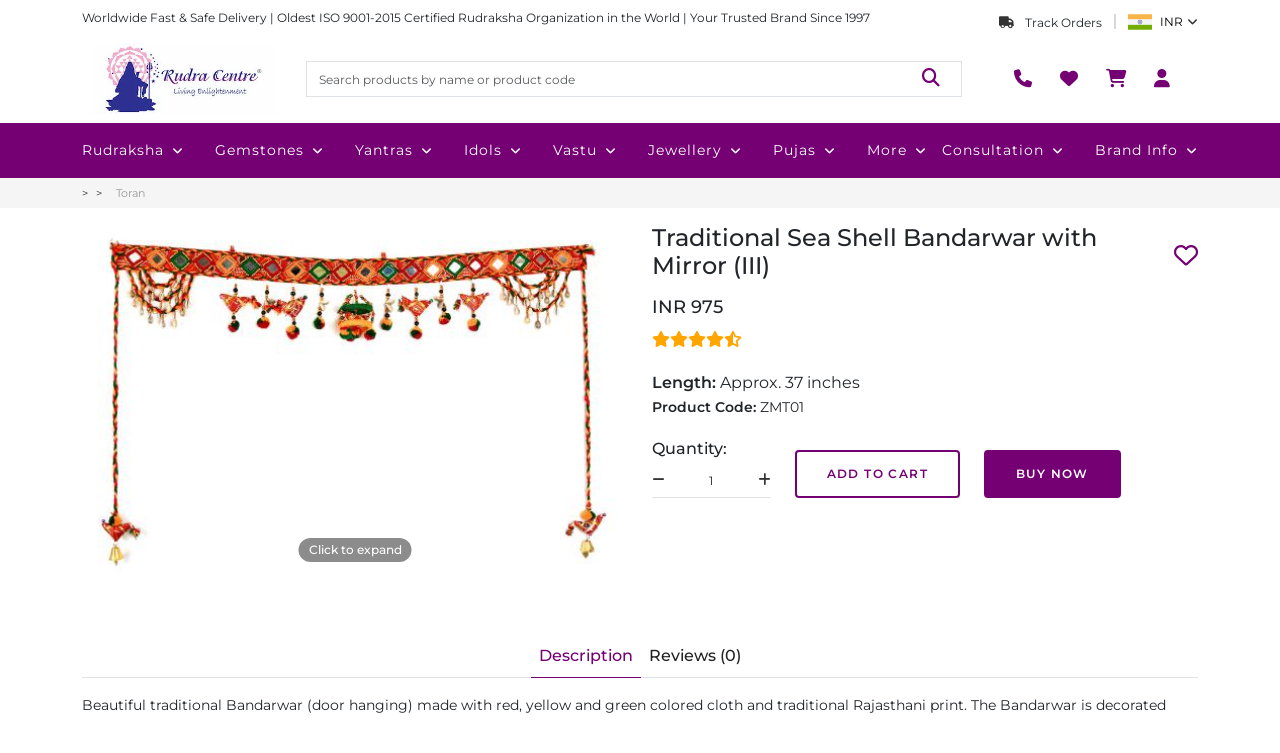

--- FILE ---
content_type: text/html; charset=utf-8
request_url: https://www.rudraksha-ratna.com/buy/traditional-sea-shell-bandarwar-with-mirror-iii
body_size: 121870
content:
<!DOCTYPE html><html lang="en" data-critters-container><head>
    <meta charset="utf-8">
    <title>Traditional Sea Shell Bandarwar with Mirror - III</title>
    <base href="/">
    <meta name="viewport" content="width=device-width, initial-scale=1">
    <link rel="icon" type="image/x-icon" href="/assets/shared/favicon.png">

    <script defer>
      function handleInteraction(event) {
        (function (w, d, s, l, i) {
          w[l] = w[l] || [];
          w[l].push({
            "gtm.start": new Date().getTime(),
            event: "gtm.js",
          });
          var f = d.getElementsByTagName(s)[0],
            j = d.createElement(s),
            dl = l != "dataLayer" ? "&l=" + l : "";
          j.async = true;
          j.src = "https://www.googletagmanager.com/gtm.js?id=" + i + dl;
          f.parentNode.insertBefore(j, f);
        })(window, document, "script", "dataLayer", "GTM-TQVNB4");

        document.removeEventListener("mouseover", handleInteraction);
        document.removeEventListener("touchstart", handleInteraction);
      }

      document.addEventListener("mouseover", handleInteraction);
      document.addEventListener("touchstart", handleInteraction, {
        passive: true,
      });
    </script>

    <link rel="preconnect" href="https://admin.rudraksha-ratna.com">
    <link rel="preconnect" href="https://dont2qcigdrmt.cloudfront.net">
    <link rel="preconnect" href="https://fonts.googleapis.com">
    <link rel="preconnect" href="https://fonts.gstatic.com" crossorigin>
    <style>@font-face{font-family:'Montserrat';font-style:italic;font-weight:100 900;font-display:swap;src:url(https://fonts.gstatic.com/s/montserrat/v31/JTUQjIg1_i6t8kCHKm459WxRxC7mw9c.woff2) format('woff2');unicode-range:U+0460-052F, U+1C80-1C8A, U+20B4, U+2DE0-2DFF, U+A640-A69F, U+FE2E-FE2F;}@font-face{font-family:'Montserrat';font-style:italic;font-weight:100 900;font-display:swap;src:url(https://fonts.gstatic.com/s/montserrat/v31/JTUQjIg1_i6t8kCHKm459WxRzS7mw9c.woff2) format('woff2');unicode-range:U+0301, U+0400-045F, U+0490-0491, U+04B0-04B1, U+2116;}@font-face{font-family:'Montserrat';font-style:italic;font-weight:100 900;font-display:swap;src:url(https://fonts.gstatic.com/s/montserrat/v31/JTUQjIg1_i6t8kCHKm459WxRxi7mw9c.woff2) format('woff2');unicode-range:U+0102-0103, U+0110-0111, U+0128-0129, U+0168-0169, U+01A0-01A1, U+01AF-01B0, U+0300-0301, U+0303-0304, U+0308-0309, U+0323, U+0329, U+1EA0-1EF9, U+20AB;}@font-face{font-family:'Montserrat';font-style:italic;font-weight:100 900;font-display:swap;src:url(https://fonts.gstatic.com/s/montserrat/v31/JTUQjIg1_i6t8kCHKm459WxRxy7mw9c.woff2) format('woff2');unicode-range:U+0100-02BA, U+02BD-02C5, U+02C7-02CC, U+02CE-02D7, U+02DD-02FF, U+0304, U+0308, U+0329, U+1D00-1DBF, U+1E00-1E9F, U+1EF2-1EFF, U+2020, U+20A0-20AB, U+20AD-20C0, U+2113, U+2C60-2C7F, U+A720-A7FF;}@font-face{font-family:'Montserrat';font-style:italic;font-weight:100 900;font-display:swap;src:url(https://fonts.gstatic.com/s/montserrat/v31/JTUQjIg1_i6t8kCHKm459WxRyS7m.woff2) format('woff2');unicode-range:U+0000-00FF, U+0131, U+0152-0153, U+02BB-02BC, U+02C6, U+02DA, U+02DC, U+0304, U+0308, U+0329, U+2000-206F, U+20AC, U+2122, U+2191, U+2193, U+2212, U+2215, U+FEFF, U+FFFD;}@font-face{font-family:'Montserrat';font-style:normal;font-weight:100 900;font-display:swap;src:url(https://fonts.gstatic.com/s/montserrat/v31/JTUSjIg1_i6t8kCHKm459WRhyzbi.woff2) format('woff2');unicode-range:U+0460-052F, U+1C80-1C8A, U+20B4, U+2DE0-2DFF, U+A640-A69F, U+FE2E-FE2F;}@font-face{font-family:'Montserrat';font-style:normal;font-weight:100 900;font-display:swap;src:url(https://fonts.gstatic.com/s/montserrat/v31/JTUSjIg1_i6t8kCHKm459W1hyzbi.woff2) format('woff2');unicode-range:U+0301, U+0400-045F, U+0490-0491, U+04B0-04B1, U+2116;}@font-face{font-family:'Montserrat';font-style:normal;font-weight:100 900;font-display:swap;src:url(https://fonts.gstatic.com/s/montserrat/v31/JTUSjIg1_i6t8kCHKm459WZhyzbi.woff2) format('woff2');unicode-range:U+0102-0103, U+0110-0111, U+0128-0129, U+0168-0169, U+01A0-01A1, U+01AF-01B0, U+0300-0301, U+0303-0304, U+0308-0309, U+0323, U+0329, U+1EA0-1EF9, U+20AB;}@font-face{font-family:'Montserrat';font-style:normal;font-weight:100 900;font-display:swap;src:url(https://fonts.gstatic.com/s/montserrat/v31/JTUSjIg1_i6t8kCHKm459Wdhyzbi.woff2) format('woff2');unicode-range:U+0100-02BA, U+02BD-02C5, U+02C7-02CC, U+02CE-02D7, U+02DD-02FF, U+0304, U+0308, U+0329, U+1D00-1DBF, U+1E00-1E9F, U+1EF2-1EFF, U+2020, U+20A0-20AB, U+20AD-20C0, U+2113, U+2C60-2C7F, U+A720-A7FF;}@font-face{font-family:'Montserrat';font-style:normal;font-weight:100 900;font-display:swap;src:url(https://fonts.gstatic.com/s/montserrat/v31/JTUSjIg1_i6t8kCHKm459Wlhyw.woff2) format('woff2');unicode-range:U+0000-00FF, U+0131, U+0152-0153, U+02BB-02BC, U+02C6, U+02DA, U+02DC, U+0304, U+0308, U+0329, U+2000-206F, U+20AC, U+2122, U+2191, U+2193, U+2212, U+2215, U+FEFF, U+FFFD;}</style>
  <style>@charset "UTF-8";:root{--bs-blue:#0d6efd;--bs-indigo:#6610f2;--bs-purple:#6f42c1;--bs-pink:#d63384;--bs-red:#dc3545;--bs-orange:#fd7e14;--bs-yellow:#ffc107;--bs-green:#198754;--bs-teal:#20c997;--bs-cyan:#0dcaf0;--bs-black:#000;--bs-white:#fff;--bs-gray:#6c757d;--bs-gray-dark:#343a40;--bs-gray-100:#f8f9fa;--bs-gray-200:#e9ecef;--bs-gray-300:#dee2e6;--bs-gray-400:#ced4da;--bs-gray-500:#adb5bd;--bs-gray-600:#6c757d;--bs-gray-700:#495057;--bs-gray-800:#343a40;--bs-gray-900:#212529;--bs-primary:#0d6efd;--bs-secondary:#6c757d;--bs-success:#198754;--bs-info:#0dcaf0;--bs-warning:#ffc107;--bs-danger:#dc3545;--bs-light:#f8f9fa;--bs-dark:#212529;--bs-primary-rgb:13,110,253;--bs-secondary-rgb:108,117,125;--bs-success-rgb:25,135,84;--bs-info-rgb:13,202,240;--bs-warning-rgb:255,193,7;--bs-danger-rgb:220,53,69;--bs-light-rgb:248,249,250;--bs-dark-rgb:33,37,41;--bs-primary-text-emphasis:#052c65;--bs-secondary-text-emphasis:#2b2f32;--bs-success-text-emphasis:#0a3622;--bs-info-text-emphasis:#055160;--bs-warning-text-emphasis:#664d03;--bs-danger-text-emphasis:#58151c;--bs-light-text-emphasis:#495057;--bs-dark-text-emphasis:#495057;--bs-primary-bg-subtle:#cfe2ff;--bs-secondary-bg-subtle:#e2e3e5;--bs-success-bg-subtle:#d1e7dd;--bs-info-bg-subtle:#cff4fc;--bs-warning-bg-subtle:#fff3cd;--bs-danger-bg-subtle:#f8d7da;--bs-light-bg-subtle:#fcfcfd;--bs-dark-bg-subtle:#ced4da;--bs-primary-border-subtle:#9ec5fe;--bs-secondary-border-subtle:#c4c8cb;--bs-success-border-subtle:#a3cfbb;--bs-info-border-subtle:#9eeaf9;--bs-warning-border-subtle:#ffe69c;--bs-danger-border-subtle:#f1aeb5;--bs-light-border-subtle:#e9ecef;--bs-dark-border-subtle:#adb5bd;--bs-white-rgb:255,255,255;--bs-black-rgb:0,0,0;--bs-font-sans-serif:system-ui,-apple-system,"Segoe UI",Roboto,"Helvetica Neue","Noto Sans","Liberation Sans",Arial,sans-serif,"Apple Color Emoji","Segoe UI Emoji","Segoe UI Symbol","Noto Color Emoji";--bs-font-monospace:SFMono-Regular,Menlo,Monaco,Consolas,"Liberation Mono","Courier New",monospace;--bs-gradient:linear-gradient(180deg, rgba(255, 255, 255, .15), rgba(255, 255, 255, 0));--bs-body-font-family:var(--bs-font-sans-serif);--bs-body-font-size:1rem;--bs-body-font-weight:400;--bs-body-line-height:1.5;--bs-body-color:#212529;--bs-body-color-rgb:33,37,41;--bs-body-bg:#fff;--bs-body-bg-rgb:255,255,255;--bs-emphasis-color:#000;--bs-emphasis-color-rgb:0,0,0;--bs-secondary-color:rgba(33, 37, 41, .75);--bs-secondary-color-rgb:33,37,41;--bs-secondary-bg:#e9ecef;--bs-secondary-bg-rgb:233,236,239;--bs-tertiary-color:rgba(33, 37, 41, .5);--bs-tertiary-color-rgb:33,37,41;--bs-tertiary-bg:#f8f9fa;--bs-tertiary-bg-rgb:248,249,250;--bs-heading-color:inherit;--bs-link-color:#0d6efd;--bs-link-color-rgb:13,110,253;--bs-link-decoration:underline;--bs-link-hover-color:#0a58ca;--bs-link-hover-color-rgb:10,88,202;--bs-code-color:#d63384;--bs-highlight-color:#212529;--bs-highlight-bg:#fff3cd;--bs-border-width:1px;--bs-border-style:solid;--bs-border-color:#dee2e6;--bs-border-color-translucent:rgba(0, 0, 0, .175);--bs-border-radius:.375rem;--bs-border-radius-sm:.25rem;--bs-border-radius-lg:.5rem;--bs-border-radius-xl:1rem;--bs-border-radius-xxl:2rem;--bs-border-radius-2xl:var(--bs-border-radius-xxl);--bs-border-radius-pill:50rem;--bs-box-shadow:0 .5rem 1rem rgba(0, 0, 0, .15);--bs-box-shadow-sm:0 .125rem .25rem rgba(0, 0, 0, .075);--bs-box-shadow-lg:0 1rem 3rem rgba(0, 0, 0, .175);--bs-box-shadow-inset:inset 0 1px 2px rgba(0, 0, 0, .075);--bs-focus-ring-width:.25rem;--bs-focus-ring-opacity:.25;--bs-focus-ring-color:rgba(13, 110, 253, .25);--bs-form-valid-color:#198754;--bs-form-valid-border-color:#198754;--bs-form-invalid-color:#dc3545;--bs-form-invalid-border-color:#dc3545}*,:after,:before{box-sizing:border-box}@media (prefers-reduced-motion:no-preference){:root{scroll-behavior:smooth}}body{margin:0;font-family:var(--bs-body-font-family);font-size:var(--bs-body-font-size);font-weight:var(--bs-body-font-weight);line-height:var(--bs-body-line-height);color:var(--bs-body-color);text-align:var(--bs-body-text-align);background-color:var(--bs-body-bg);-webkit-text-size-adjust:100%;-webkit-tap-highlight-color:transparent}h1,h3{margin-top:0;margin-bottom:.5rem;font-weight:500;line-height:1.2;color:var(--bs-heading-color)}h1{font-size:calc(1.375rem + 1.5vw)}@media (min-width:1200px){h1{font-size:2.5rem}}h3{font-size:calc(1.3rem + .6vw)}@media (min-width:1200px){h3{font-size:1.75rem}}p{margin-top:0;margin-bottom:1rem}ul{padding-left:2rem}ul{margin-top:0;margin-bottom:1rem}strong{font-weight:bolder}a{color:rgba(var(--bs-link-color-rgb),var(--bs-link-opacity,1));text-decoration:underline}a:hover{--bs-link-color-rgb:var(--bs-link-hover-color-rgb)}img{vertical-align:middle}table{caption-side:bottom;border-collapse:collapse}th{text-align:inherit;text-align:-webkit-match-parent}tbody,th,thead,tr{border-color:inherit;border-style:solid;border-width:0}label{display:inline-block}button{border-radius:0}button:focus:not(:focus-visible){outline:0}button,input,textarea{margin:0;font-family:inherit;font-size:inherit;line-height:inherit}button{text-transform:none}[type=button],[type=submit],button{-webkit-appearance:button}[type=button]:not(:disabled),[type=submit]:not(:disabled),button:not(:disabled){cursor:pointer}textarea{resize:vertical}iframe{border:0}.img-fluid{max-width:100%;height:auto}.container,.container-lg{--bs-gutter-x:1.5rem;--bs-gutter-y:0;width:100%;padding-right:calc(var(--bs-gutter-x) * .5);padding-left:calc(var(--bs-gutter-x) * .5);margin-right:auto;margin-left:auto}@media (min-width:576px){.container{max-width:540px}}@media (min-width:768px){.container{max-width:720px}}@media (min-width:992px){.container,.container-lg{max-width:960px}}@media (min-width:1200px){.container,.container-lg{max-width:1140px}}@media (min-width:1400px){.container,.container-lg{max-width:1320px}}:root{--bs-breakpoint-xs:0;--bs-breakpoint-sm:576px;--bs-breakpoint-md:768px;--bs-breakpoint-lg:992px;--bs-breakpoint-xl:1200px;--bs-breakpoint-xxl:1400px}.row{--bs-gutter-x:1.5rem;--bs-gutter-y:0;display:flex;flex-wrap:wrap;margin-top:calc(-1 * var(--bs-gutter-y));margin-right:calc(-.5 * var(--bs-gutter-x));margin-left:calc(-.5 * var(--bs-gutter-x))}.row>*{flex-shrink:0;width:100%;max-width:100%;padding-right:calc(var(--bs-gutter-x) * .5);padding-left:calc(var(--bs-gutter-x) * .5);margin-top:var(--bs-gutter-y)}.col{flex:1 0 0%}.col-auto{flex:0 0 auto;width:auto}.col-2{flex:0 0 auto;width:16.66666667%}.col-4{flex:0 0 auto;width:33.33333333%}.col-5{flex:0 0 auto;width:41.66666667%}.col-6{flex:0 0 auto;width:50%}.col-12{flex:0 0 auto;width:100%}.g-0{--bs-gutter-x:0}.g-0{--bs-gutter-y:0}.gx-2{--bs-gutter-x:.5rem}.gy-2{--bs-gutter-y:.5rem}.g-3,.gx-3{--bs-gutter-x:1rem}.g-3,.gy-3{--bs-gutter-y:1rem}.g-4{--bs-gutter-x:1.5rem}.g-4,.gy-4{--bs-gutter-y:1.5rem}.g-5{--bs-gutter-x:3rem}.g-5{--bs-gutter-y:3rem}@media (min-width:768px){.col-md-auto{flex:0 0 auto;width:auto}.col-md-2{flex:0 0 auto;width:16.66666667%}.col-md-3{flex:0 0 auto;width:25%}.col-md-5{flex:0 0 auto;width:41.66666667%}.col-md-6{flex:0 0 auto;width:50%}.col-md-7{flex:0 0 auto;width:58.33333333%}.col-md-10{flex:0 0 auto;width:83.33333333%}.gy-md-0{--bs-gutter-y:0}.g-md-2{--bs-gutter-x:.5rem}.g-md-2{--bs-gutter-y:.5rem}.gx-md-3{--bs-gutter-x:1rem}.gy-md-4{--bs-gutter-y:1.5rem}}@media (min-width:992px){.col-lg-2{flex:0 0 auto;width:16.66666667%}.col-lg-4{flex:0 0 auto;width:33.33333333%}.col-lg-6{flex:0 0 auto;width:50%}.col-lg-12{flex:0 0 auto;width:100%}}.table{--bs-table-color-type:initial;--bs-table-bg-type:initial;--bs-table-color-state:initial;--bs-table-bg-state:initial;--bs-table-color:var(--bs-emphasis-color);--bs-table-bg:var(--bs-body-bg);--bs-table-border-color:var(--bs-border-color);--bs-table-accent-bg:transparent;--bs-table-striped-color:var(--bs-emphasis-color);--bs-table-striped-bg:rgba(var(--bs-emphasis-color-rgb), .05);--bs-table-active-color:var(--bs-emphasis-color);--bs-table-active-bg:rgba(var(--bs-emphasis-color-rgb), .1);--bs-table-hover-color:var(--bs-emphasis-color);--bs-table-hover-bg:rgba(var(--bs-emphasis-color-rgb), .075);width:100%;margin-bottom:1rem;vertical-align:top;border-color:var(--bs-table-border-color)}.table>:not(caption)>*>*{padding:.5rem;color:var(--bs-table-color-state,var(--bs-table-color-type,var(--bs-table-color)));background-color:var(--bs-table-bg);border-bottom-width:var(--bs-border-width);box-shadow:inset 0 0 0 9999px var(--bs-table-bg-state,var(--bs-table-bg-type,var(--bs-table-accent-bg)))}.table>tbody{vertical-align:inherit}.table>thead{vertical-align:bottom}.table-responsive{overflow-x:auto;-webkit-overflow-scrolling:touch}.form-label{margin-bottom:.5rem}.form-control{display:block;width:100%;padding:.375rem .75rem;font-size:1rem;font-weight:400;line-height:1.5;color:var(--bs-body-color);-webkit-appearance:none;-moz-appearance:none;appearance:none;background-color:var(--bs-body-bg);background-clip:padding-box;border:var(--bs-border-width) solid var(--bs-border-color);border-radius:var(--bs-border-radius);transition:border-color .15s ease-in-out,box-shadow .15s ease-in-out}@media (prefers-reduced-motion:reduce){.form-control{transition:none}}.form-control:focus{color:var(--bs-body-color);background-color:var(--bs-body-bg);border-color:#86b7fe;outline:0;box-shadow:0 0 0 .25rem #0d6efd40}.form-control::-webkit-date-and-time-value{min-width:85px;height:1.5em;margin:0}.form-control::-webkit-datetime-edit{display:block;padding:0}.form-control::-moz-placeholder{color:var(--bs-secondary-color);opacity:1}.form-control::placeholder{color:var(--bs-secondary-color);opacity:1}.form-control:disabled{background-color:var(--bs-secondary-bg);opacity:1}.form-control::-webkit-file-upload-button{padding:.375rem .75rem;margin:-.375rem -.75rem;-webkit-margin-end:.75rem;margin-inline-end:.75rem;color:var(--bs-body-color);background-color:var(--bs-tertiary-bg);pointer-events:none;border-color:inherit;border-style:solid;border-width:0;border-inline-end-width:var(--bs-border-width);border-radius:0;-webkit-transition:color .15s ease-in-out,background-color .15s ease-in-out,border-color .15s ease-in-out,box-shadow .15s ease-in-out;transition:color .15s ease-in-out,background-color .15s ease-in-out,border-color .15s ease-in-out,box-shadow .15s ease-in-out}.form-control::file-selector-button{padding:.375rem .75rem;margin:-.375rem -.75rem;-webkit-margin-end:.75rem;margin-inline-end:.75rem;color:var(--bs-body-color);background-color:var(--bs-tertiary-bg);pointer-events:none;border-color:inherit;border-style:solid;border-width:0;border-inline-end-width:var(--bs-border-width);border-radius:0;transition:color .15s ease-in-out,background-color .15s ease-in-out,border-color .15s ease-in-out,box-shadow .15s ease-in-out}@media (prefers-reduced-motion:reduce){.form-control::-webkit-file-upload-button{-webkit-transition:none;transition:none}.form-control::file-selector-button{transition:none}}.form-control:hover:not(:disabled):not([readonly])::-webkit-file-upload-button{background-color:var(--bs-secondary-bg)}.form-control:hover:not(:disabled):not([readonly])::file-selector-button{background-color:var(--bs-secondary-bg)}textarea.form-control{min-height:calc(1.5em + .75rem + calc(var(--bs-border-width) * 2))}.fade{transition:opacity .15s linear}@media (prefers-reduced-motion:reduce){.fade{transition:none}}.fade:not(.show){opacity:0}.nav{--bs-nav-link-padding-x:1rem;--bs-nav-link-padding-y:.5rem;--bs-nav-link-font-weight: ;--bs-nav-link-color:var(--bs-link-color);--bs-nav-link-hover-color:var(--bs-link-hover-color);--bs-nav-link-disabled-color:var(--bs-secondary-color);display:flex;flex-wrap:wrap;padding-left:0;margin-bottom:0;list-style:none}.nav-link{display:block;padding:var(--bs-nav-link-padding-y) var(--bs-nav-link-padding-x);font-size:var(--bs-nav-link-font-size);font-weight:var(--bs-nav-link-font-weight);color:var(--bs-nav-link-color);text-decoration:none;background:0 0;border:0;transition:color .15s ease-in-out,background-color .15s ease-in-out,border-color .15s ease-in-out}@media (prefers-reduced-motion:reduce){.nav-link{transition:none}}.nav-link:focus,.nav-link:hover{color:var(--bs-nav-link-hover-color)}.nav-link:focus-visible{outline:0;box-shadow:0 0 0 .25rem #0d6efd40}.nav-link:disabled{color:var(--bs-nav-link-disabled-color);pointer-events:none;cursor:default}.nav-tabs{--bs-nav-tabs-border-width:var(--bs-border-width);--bs-nav-tabs-border-color:var(--bs-border-color);--bs-nav-tabs-border-radius:var(--bs-border-radius);--bs-nav-tabs-link-hover-border-color:var(--bs-secondary-bg) var(--bs-secondary-bg) var(--bs-border-color);--bs-nav-tabs-link-active-color:var(--bs-emphasis-color);--bs-nav-tabs-link-active-bg:var(--bs-body-bg);--bs-nav-tabs-link-active-border-color:var(--bs-border-color) var(--bs-border-color) var(--bs-body-bg);border-bottom:var(--bs-nav-tabs-border-width) solid var(--bs-nav-tabs-border-color)}.nav-tabs .nav-link{margin-bottom:calc(-1 * var(--bs-nav-tabs-border-width));border:var(--bs-nav-tabs-border-width) solid transparent;border-top-left-radius:var(--bs-nav-tabs-border-radius);border-top-right-radius:var(--bs-nav-tabs-border-radius)}.nav-tabs .nav-link:focus,.nav-tabs .nav-link:hover{isolation:isolate;border-color:var(--bs-nav-tabs-link-hover-border-color)}.nav-tabs .nav-link.active{color:var(--bs-nav-tabs-link-active-color);background-color:var(--bs-nav-tabs-link-active-bg);border-color:var(--bs-nav-tabs-link-active-border-color)}.tab-content>.tab-pane{display:none}.tab-content>.active{display:block}.breadcrumb{--bs-breadcrumb-padding-x:0;--bs-breadcrumb-padding-y:0;--bs-breadcrumb-margin-bottom:1rem;--bs-breadcrumb-bg: ;--bs-breadcrumb-border-radius: ;--bs-breadcrumb-divider-color:var(--bs-secondary-color);--bs-breadcrumb-item-padding-x:.5rem;--bs-breadcrumb-item-active-color:var(--bs-secondary-color);display:flex;flex-wrap:wrap;padding:var(--bs-breadcrumb-padding-y) var(--bs-breadcrumb-padding-x);margin-bottom:var(--bs-breadcrumb-margin-bottom);font-size:var(--bs-breadcrumb-font-size);list-style:none;background-color:var(--bs-breadcrumb-bg);border-radius:var(--bs-breadcrumb-border-radius)}.breadcrumb-item+.breadcrumb-item{padding-left:var(--bs-breadcrumb-item-padding-x)}.breadcrumb-item+.breadcrumb-item:before{float:left;padding-right:var(--bs-breadcrumb-item-padding-x);color:var(--bs-breadcrumb-divider-color);content:var(--bs-breadcrumb-divider, "/")}.breadcrumb-item.active{color:var(--bs-breadcrumb-item-active-color)}.btn-close{--bs-btn-close-color:#000;--bs-btn-close-bg:url("data:image/svg+xml,%3csvg xmlns='http://www.w3.org/2000/svg' viewBox='0 0 16 16' fill='%23000'%3e%3cpath d='M.293.293a1 1 0 0 1 1.414 0L8 6.586 14.293.293a1 1 0 1 1 1.414 1.414L9.414 8l6.293 6.293a1 1 0 0 1-1.414 1.414L8 9.414l-6.293 6.293a1 1 0 0 1-1.414-1.414L6.586 8 .293 1.707a1 1 0 0 1 0-1.414z'/%3e%3c/svg%3e");--bs-btn-close-opacity:.5;--bs-btn-close-hover-opacity:.75;--bs-btn-close-focus-shadow:0 0 0 .25rem rgba(13, 110, 253, .25);--bs-btn-close-focus-opacity:1;--bs-btn-close-disabled-opacity:.25;--bs-btn-close-white-filter:invert(1) grayscale(100%) brightness(200%);box-sizing:content-box;width:1em;height:1em;padding:.25em;color:var(--bs-btn-close-color);background:transparent var(--bs-btn-close-bg) center/1em auto no-repeat;border:0;border-radius:.375rem;opacity:var(--bs-btn-close-opacity)}.btn-close:hover{color:var(--bs-btn-close-color);text-decoration:none;opacity:var(--bs-btn-close-hover-opacity)}.btn-close:focus{outline:0;box-shadow:var(--bs-btn-close-focus-shadow);opacity:var(--bs-btn-close-focus-opacity)}.btn-close:disabled{pointer-events:none;-webkit-user-select:none;-moz-user-select:none;user-select:none;opacity:var(--bs-btn-close-disabled-opacity)}.modal{--bs-modal-zindex:1055;--bs-modal-width:500px;--bs-modal-padding:1rem;--bs-modal-margin:.5rem;--bs-modal-color: ;--bs-modal-bg:var(--bs-body-bg);--bs-modal-border-color:var(--bs-border-color-translucent);--bs-modal-border-width:var(--bs-border-width);--bs-modal-border-radius:var(--bs-border-radius-lg);--bs-modal-box-shadow:var(--bs-box-shadow-sm);--bs-modal-inner-border-radius:calc(var(--bs-border-radius-lg) - (var(--bs-border-width)));--bs-modal-header-padding-x:1rem;--bs-modal-header-padding-y:1rem;--bs-modal-header-padding:1rem 1rem;--bs-modal-header-border-color:var(--bs-border-color);--bs-modal-header-border-width:var(--bs-border-width);--bs-modal-title-line-height:1.5;--bs-modal-footer-gap:.5rem;--bs-modal-footer-bg: ;--bs-modal-footer-border-color:var(--bs-border-color);--bs-modal-footer-border-width:var(--bs-border-width);position:fixed;top:0;left:0;z-index:var(--bs-modal-zindex);display:none;width:100%;height:100%;overflow-x:hidden;overflow-y:auto;outline:0}.modal-dialog{position:relative;width:auto;margin:var(--bs-modal-margin);pointer-events:none}.modal.fade .modal-dialog{transition:transform .3s ease-out;transform:translateY(-50px)}@media (prefers-reduced-motion:reduce){.modal.fade .modal-dialog{transition:none}}.modal-content{position:relative;display:flex;flex-direction:column;width:100%;color:var(--bs-modal-color);pointer-events:auto;background-color:var(--bs-modal-bg);background-clip:padding-box;border:var(--bs-modal-border-width) solid var(--bs-modal-border-color);border-radius:var(--bs-modal-border-radius);outline:0}.modal-header{display:flex;flex-shrink:0;align-items:center;padding:var(--bs-modal-header-padding);border-bottom:var(--bs-modal-header-border-width) solid var(--bs-modal-header-border-color);border-top-left-radius:var(--bs-modal-inner-border-radius);border-top-right-radius:var(--bs-modal-inner-border-radius)}.modal-header .btn-close{padding:calc(var(--bs-modal-header-padding-y) * .5) calc(var(--bs-modal-header-padding-x) * .5);margin:calc(-.5 * var(--bs-modal-header-padding-y)) calc(-.5 * var(--bs-modal-header-padding-x)) calc(-.5 * var(--bs-modal-header-padding-y)) auto}.modal-title{margin-bottom:0;line-height:var(--bs-modal-title-line-height)}.modal-body{position:relative;flex:1 1 auto;padding:var(--bs-modal-padding)}@media (min-width:576px){.modal{--bs-modal-margin:1.75rem;--bs-modal-box-shadow:var(--bs-box-shadow)}.modal-dialog{max-width:var(--bs-modal-width);margin-right:auto;margin-left:auto}}@media (min-width:992px){.modal-lg,.modal-xl{--bs-modal-width:800px}}@media (min-width:1200px){.modal-xl{--bs-modal-width:1140px}}.offcanvas{--bs-offcanvas-zindex:1045;--bs-offcanvas-width:400px;--bs-offcanvas-height:30vh;--bs-offcanvas-padding-x:1rem;--bs-offcanvas-padding-y:1rem;--bs-offcanvas-color:var(--bs-body-color);--bs-offcanvas-bg:var(--bs-body-bg);--bs-offcanvas-border-width:var(--bs-border-width);--bs-offcanvas-border-color:var(--bs-border-color-translucent);--bs-offcanvas-box-shadow:var(--bs-box-shadow-sm);--bs-offcanvas-transition:transform .3s ease-in-out;--bs-offcanvas-title-line-height:1.5}.offcanvas{position:fixed;bottom:0;z-index:var(--bs-offcanvas-zindex);display:flex;flex-direction:column;max-width:100%;color:var(--bs-offcanvas-color);visibility:hidden;background-color:var(--bs-offcanvas-bg);background-clip:padding-box;outline:0;transition:var(--bs-offcanvas-transition)}@media (prefers-reduced-motion:reduce){.offcanvas{transition:none}}.offcanvas.offcanvas-start{top:0;left:0;width:var(--bs-offcanvas-width);border-right:var(--bs-offcanvas-border-width) solid var(--bs-offcanvas-border-color);transform:translate(-100%)}.offcanvas.offcanvas-end{top:0;right:0;width:var(--bs-offcanvas-width);border-left:var(--bs-offcanvas-border-width) solid var(--bs-offcanvas-border-color);transform:translate(100%)}.offcanvas-header{display:flex;align-items:center;padding:var(--bs-offcanvas-padding-y) var(--bs-offcanvas-padding-x)}.offcanvas-header .btn-close{padding:calc(var(--bs-offcanvas-padding-y) * .5) calc(var(--bs-offcanvas-padding-x) * .5);margin:calc(-.5 * var(--bs-offcanvas-padding-y)) calc(-.5 * var(--bs-offcanvas-padding-x)) calc(-.5 * var(--bs-offcanvas-padding-y)) auto}.offcanvas-title{margin-bottom:0;line-height:var(--bs-offcanvas-title-line-height)}.offcanvas-body{flex-grow:1;padding:var(--bs-offcanvas-padding-y) var(--bs-offcanvas-padding-x);overflow-y:auto}.align-middle{vertical-align:middle!important}.d-block{display:block!important}.d-flex{display:flex!important}.d-none{display:none!important}.position-relative{position:relative!important}.border{border:var(--bs-border-width) var(--bs-border-style) var(--bs-border-color)!important}.w-100{width:100%!important}.h-100{height:100%!important}.flex-column{flex-direction:column!important}.justify-content-end{justify-content:flex-end!important}.justify-content-center{justify-content:center!important}.justify-content-between{justify-content:space-between!important}.align-items-end{align-items:flex-end!important}.align-items-center{align-items:center!important}.order-1{order:1!important}.order-2{order:2!important}.order-3{order:3!important}.mx-4{margin-right:1.5rem!important;margin-left:1.5rem!important}.my-1{margin-top:.25rem!important;margin-bottom:.25rem!important}.my-2{margin-top:.5rem!important;margin-bottom:.5rem!important}.my-3{margin-top:1rem!important;margin-bottom:1rem!important}.mt-0{margin-top:0!important}.mt-3{margin-top:1rem!important}.mt-4{margin-top:1.5rem!important}.mt-5{margin-top:3rem!important}.me-1{margin-right:.25rem!important}.me-2{margin-right:.5rem!important}.me-3{margin-right:1rem!important}.mb-0{margin-bottom:0!important}.mb-1{margin-bottom:.25rem!important}.mb-2{margin-bottom:.5rem!important}.mb-3{margin-bottom:1rem!important}.mb-4{margin-bottom:1.5rem!important}.mb-5{margin-bottom:3rem!important}.ms-1{margin-left:.25rem!important}.ms-2{margin-left:.5rem!important}.p-0{padding:0!important}.py-0{padding-top:0!important;padding-bottom:0!important}.py-2{padding-top:.5rem!important;padding-bottom:.5rem!important}.pt-3{padding-top:1rem!important}.ps-0{padding-left:0!important}.text-center{text-align:center!important}.text-white{--bs-text-opacity:1;color:rgba(var(--bs-white-rgb),var(--bs-text-opacity))!important}@media (min-width:768px){.d-md-block{display:block!important}.d-md-none{display:none!important}.justify-content-md-center{justify-content:center!important}.order-md-1{order:1!important}.order-md-3{order:3!important}.mt-md-0{margin-top:0!important}.mt-md-4{margin-top:1.5rem!important}.mb-md-0{margin-bottom:0!important}.mb-md-4{margin-bottom:1.5rem!important}.px-md-4{padding-right:1.5rem!important;padding-left:1.5rem!important}}@media (min-width:992px){.mb-lg-2{margin-bottom:.5rem!important}}.owl-carousel,.owl-carousel .owl-item{-webkit-tap-highlight-color:transparent;position:relative}.owl-carousel{display:none;width:100%;z-index:1}.owl-carousel .owl-stage{position:relative;-ms-touch-action:pan-Y;touch-action:manipulation;-moz-backface-visibility:hidden}.owl-carousel .owl-stage:after{content:".";display:block;clear:both;visibility:hidden;line-height:0;height:0}.owl-carousel .owl-stage-outer{position:relative;overflow:hidden;-webkit-transform:translate3d(0,0,0)}.owl-carousel .owl-item{-webkit-backface-visibility:hidden;-moz-backface-visibility:hidden;-ms-backface-visibility:hidden;-webkit-transform:translate3d(0,0,0);-moz-transform:translate3d(0,0,0);-ms-transform:translate3d(0,0,0)}.owl-carousel .owl-item{min-height:1px;float:left;-webkit-backface-visibility:hidden;-webkit-touch-callout:none}.owl-carousel .owl-item img{display:block;width:100%}.owl-carousel .owl-dots.disabled,.owl-carousel .owl-nav.disabled{display:none}.owl-carousel.owl-loaded{display:block}.owl-carousel .owl-nav .owl-next,.owl-carousel .owl-nav .owl-prev{cursor:pointer;-webkit-user-select:none;-khtml-user-select:none;-moz-user-select:none;-ms-user-select:none;user-select:none}.owl-carousel.owl-drag .owl-item{-ms-touch-action:pan-y;touch-action:pan-y;-webkit-user-select:none;-moz-user-select:none;-ms-user-select:none;user-select:none}.owl-theme .owl-dots,.owl-theme .owl-nav{text-align:center;-webkit-tap-highlight-color:transparent}.owl-theme .owl-nav{margin-top:10px}.owl-theme .owl-nav [class*=owl-]{color:#fff;font-size:14px;margin:5px;padding:4px 7px;background:#d6d6d6;display:inline-block;cursor:pointer;border-radius:3px}.owl-theme .owl-nav [class*=owl-]:hover{background:#869791;color:#fff;text-decoration:none}.owl-theme .owl-nav.disabled+.owl-dots{margin-top:10px}.fa{font-family:var(--fa-style-family,"Font Awesome 6 Free");font-weight:var(--fa-style,900)}.fa,.fa-brands,.fa-regular,.fa-solid{-moz-osx-font-smoothing:grayscale;-webkit-font-smoothing:antialiased;display:var(--fa-display,inline-block);font-style:normal;font-variant:normal;line-height:1;text-rendering:auto}.fa-regular,.fa-solid{font-family:"Font Awesome 6 Free"}.fa-brands{font-family:"Font Awesome 6 Brands"}@-webkit-keyframes fa-beat{0%,90%{-webkit-transform:scale(1);transform:scale(1)}45%{-webkit-transform:scale(var(--fa-beat-scale,1.25));transform:scale(var(--fa-beat-scale,1.25))}}@-webkit-keyframes fa-bounce{0%{-webkit-transform:scale(1) translateY(0);transform:scale(1) translateY(0)}10%{-webkit-transform:scale(var(--fa-bounce-start-scale-x,1.1),var(--fa-bounce-start-scale-y,.9)) translateY(0);transform:scale(var(--fa-bounce-start-scale-x,1.1),var(--fa-bounce-start-scale-y,.9)) translateY(0)}30%{-webkit-transform:scale(var(--fa-bounce-jump-scale-x,.9),var(--fa-bounce-jump-scale-y,1.1)) translateY(var(--fa-bounce-height,-.5em));transform:scale(var(--fa-bounce-jump-scale-x,.9),var(--fa-bounce-jump-scale-y,1.1)) translateY(var(--fa-bounce-height,-.5em))}50%{-webkit-transform:scale(var(--fa-bounce-land-scale-x,1.05),var(--fa-bounce-land-scale-y,.95)) translateY(0);transform:scale(var(--fa-bounce-land-scale-x,1.05),var(--fa-bounce-land-scale-y,.95)) translateY(0)}57%{-webkit-transform:scale(1) translateY(var(--fa-bounce-rebound,-.125em));transform:scale(1) translateY(var(--fa-bounce-rebound,-.125em))}64%{-webkit-transform:scale(1) translateY(0);transform:scale(1) translateY(0)}to{-webkit-transform:scale(1) translateY(0);transform:scale(1) translateY(0)}}@-webkit-keyframes fa-fade{50%{opacity:var(--fa-fade-opacity,.4)}}@-webkit-keyframes fa-beat-fade{0%,to{opacity:var(--fa-beat-fade-opacity,.4);-webkit-transform:scale(1);transform:scale(1)}50%{opacity:1;-webkit-transform:scale(var(--fa-beat-fade-scale,1.125));transform:scale(var(--fa-beat-fade-scale,1.125))}}@-webkit-keyframes fa-flip{50%{-webkit-transform:rotate3d(var(--fa-flip-x,0),var(--fa-flip-y,1),var(--fa-flip-z,0),var(--fa-flip-angle,-180deg));transform:rotate3d(var(--fa-flip-x,0),var(--fa-flip-y,1),var(--fa-flip-z,0),var(--fa-flip-angle,-180deg))}}@-webkit-keyframes fa-shake{0%{-webkit-transform:rotate(-15deg);transform:rotate(-15deg)}4%{-webkit-transform:rotate(15deg);transform:rotate(15deg)}8%,24%{-webkit-transform:rotate(-18deg);transform:rotate(-18deg)}12%,28%{-webkit-transform:rotate(18deg);transform:rotate(18deg)}16%{-webkit-transform:rotate(-22deg);transform:rotate(-22deg)}20%{-webkit-transform:rotate(22deg);transform:rotate(22deg)}32%{-webkit-transform:rotate(-12deg);transform:rotate(-12deg)}36%{-webkit-transform:rotate(12deg);transform:rotate(12deg)}40%,to{-webkit-transform:rotate(0deg);transform:rotate(0)}}@-webkit-keyframes fa-spin{0%{-webkit-transform:rotate(0deg);transform:rotate(0)}to{-webkit-transform:rotate(1turn);transform:rotate(1turn)}}.fa-bars:before{content:"\f0c9"}.fa-user:before{content:"\f007"}.fa-star:before{content:"\f005"}.fa-star-half-alt:before{content:"\f5c0"}.fa-heart:before{content:"\f004"}.fa-phone:before{content:"\f095"}.fa-envelope:before{content:"\f0e0"}.fa-truck:before{content:"\f0d1"}.fa-minus:before{content:"\f068"}.fa-cart-shopping:before{content:"\f07a"}.fa-angle-down:before{content:"\f107"}.fa-magnifying-glass:before{content:"\f002"}.fa-plus:before{content:"+"}:root{--fa-style-family-brands:"Font Awesome 6 Brands";--fa-font-brands:normal 400 1em/1 "Font Awesome 6 Brands"}@font-face{font-family:"Font Awesome 6 Brands";font-style:normal;font-weight:400;font-display:block;src:url("./media/fa-brands-400-Q5MHU2AU.woff2") format("woff2"),url("./media/fa-brands-400-LUMNIJ6A.ttf") format("truetype")}.fa-brands{font-weight:400}.fa-linkedin-in:before{content:"\f0e1"}.fa-facebook-f:before{content:"\f39e"}.fa-instagram:before{content:"\f16d"}.fa-whatsapp:before{content:"\f232"}.fa-youtube:before{content:"\f167"}:root{--fa-font-regular:normal 400 1em/1 "Font Awesome 6 Free"}@font-face{font-family:"Font Awesome 6 Free";font-style:normal;font-weight:400;font-display:block;src:url("./media/fa-regular-400-HTG32PIJ.woff2") format("woff2"),url("./media/fa-regular-400-QFECZVGZ.ttf") format("truetype")}.fa-regular{font-weight:400}:root{--fa-style-family-classic:"Font Awesome 6 Free";--fa-font-solid:normal 900 1em/1 "Font Awesome 6 Free"}@font-face{font-family:"Font Awesome 6 Free";font-style:normal;font-weight:900;font-display:block;src:url("./media/fa-solid-900-BMGMRJW7.woff2") format("woff2"),url("./media/fa-solid-900-NHJRIGXE.ttf") format("truetype")}.fa-solid{font-weight:900}.ng-select .ng-has-value .ng-placeholder{display:none}.ng-select .ng-select-container{color:#333;background-color:#fff;border-radius:4px;border:1px solid #ccc;min-height:36px;align-items:center}.ng-select .ng-select-container:hover{box-shadow:0 1px #0000000f}.ng-select .ng-select-container .ng-value-container{align-items:center;padding-left:10px}.ng-select .ng-select-container .ng-value-container .ng-placeholder{color:#999}.ng-select.ng-select-single .ng-select-container{height:36px}.ng-select.ng-select-single .ng-select-container .ng-value-container .ng-input{top:5px;left:0;padding-left:10px;padding-right:50px}.ng-select .ng-arrow-wrapper{width:25px;padding-right:5px}.ng-select .ng-arrow-wrapper:hover .ng-arrow{border-top-color:#666}.ng-select .ng-arrow-wrapper .ng-arrow{border-color:#999 transparent transparent;border-style:solid;border-width:5px 5px 2.5px}:root{--f-button-width: 40px;--f-button-height: 40px;--f-button-border: 0;--f-button-border-radius: 0;--f-button-color: #374151;--f-button-bg: #f8f8f8;--f-button-shadow: none;--f-button-transition: all .15s ease;--f-button-transform: none;--f-button-outline-width: 1px;--f-button-outline-color: rgba(0, 0, 0, .7);--f-button-svg-width: 20px;--f-button-svg-height: 20px;--f-button-svg-stroke-width: 1.5;--f-button-svg-fill: none;--f-button-svg-filter: none;--f-button-svg-opacity: 1;--f-button-svg-disabled-opacity: .5;--f-button-svg-transition: opacity .15s ease;--f-button-svg-transform: none}:root{--f-spinner-color-1: rgba(0, 0, 0, .1);--f-spinner-color-2: rgba(17, 24, 28, .8);--f-spinner-width: 50px;--f-spinner-height: 50px;--f-spinner-border-radius: 50%;--f-spinner-border-width: 4px}:root{--f-thumbs-gap: 8px;--f-thumbs-margin: 0;--f-thumbs-padding-x: 8px;--f-thumbs-padding-y: 8px;--f-thumbs-z-index: 1;--f-thumb-width: 96px;--f-thumb-height: 72px;--f-thumb-clip-width: 46px;--f-thumb-extra-gap: 16px;--f-thumb-fit: cover;--f-thumb-opacity: 1;--f-thumb-transition: opacity .3s ease, transform .15s ease;--f-thumb-border: none;--f-thumb-border-radius: 4px;--f-thumb-transfors: none;--f-thumb-shadow: none;--f-thumb-bg: linear-gradient(rgba(0, 0, 0, .1), rgba(0, 0, 0, .05));--f-thumb-focus-shadow: inset 0 0 0 .8px #222, inset 0 0 0 2.25px #fff;--f-thumb-selected-shadow: inset 0 0 0 .8px #222, inset 0 0 0 2.25px #fff}:root{--f-progressbar-height: 3px;--f-progressbar-color: var(--f-carousel-theme-color, #575ad6);--f-progressbar-opacity: 1;--f-progressbar-z-index: 30}*{margin:0;padding:0;box-sizing:border-box;-webkit-user-select:none;user-select:none}body{background-color:#fff;font: 16px Montserrat,sans-serif;line-height:1.7;overflow-x:hidden;font-weight:400}@media screen and (max-width: 992px){body{padding-top:70px}}img{display:block}a,button{display:inline-block;text-decoration:none}button:disabled{cursor:not-allowed;opacity:.6}a:focus-visible{outline:none}button{background-color:transparent;border:none}p,ul{margin:0;padding:0}i{color:#333}strong{font-weight:600}.page-title-section ul{padding-left:20px}.page-title-section a{color:#740074}.rc-btn{display:inline-block;font-size:12px;font-weight:600;border:2px solid #740074;background-color:#740074;color:#fff;line-height:24px;padding:10px 30px;text-align:center;white-space:nowrap;text-transform:uppercase;letter-spacing:1.4px;border-radius:4px}.rc-btn.border-btn{background-color:transparent;color:#740074;border-color:#740074}.m-0-auto{margin:0 auto}.grey-page-header{background:#f5f5f5;padding:30px 0}.page-title .breadcrumb{margin-bottom:0;padding:0}.page-title .breadcrumb .breadcrumb-item,.page-title .breadcrumb .breadcrumb-item a{font-size:11px;font-weight:400;color:#999;text-decoration:none;padding-left:0}.page-title .breadcrumb .breadcrumb-item a{padding-left:6px}.page-title .breadcrumb .breadcrumb-item a:hover,.page-title .breadcrumb .breadcrumb-item.active{color:#333}.page-title .breadcrumb .breadcrumb-item+.breadcrumb-item:before{content:">";color:#333}.home-title-main{font-size:26px;font-weight:600;color:#222;margin-bottom:25px}.star-rating .rating-group{display:inline-flex}.star-rating .rating__icon{pointer-events:none}.star-rating .rating__input{position:absolute!important;left:-9999px!important}.star-rating .rating__input--none{display:none}.star-rating .rating__label{cursor:pointer;padding:0 .1em;font-size:1rem;margin-bottom:0}.star-rating .rating__icon--star{color:orange}.star-rating .rating__input:checked~.rating__label .rating__icon--star{color:#ddd}.star-rating.selection .rating-group:hover .rating__label .rating__icon--star{color:orange}.star-rating.selection .rating__input:hover~.rating__label .rating__icon--star{color:#ddd}.star-rating .star-checked{color:orange}.custom-scrollbar::-webkit-scrollbar-track{-webkit-box-shadow:inset 0 0 6px rgba(0,0,0,.3);border-radius:10px;background-color:#f5f5f5}.custom-scrollbar::-webkit-scrollbar{width:6px;background-color:#f5f5f5}.custom-scrollbar::-webkit-scrollbar-thumb{border-radius:10px;-webkit-box-shadow:inset 0 0 6px rgba(0,0,0,.3);background-color:#e3cce3}textarea{resize:none}.rc-font{font-family:Montserrat,sans-serif!important}.category-content p{font-size:14px;margin-bottom:12px}label.form-label{font-size:14px;font-weight:500;letter-spacing:1.6px;color:#333;margin-bottom:0}input.form-control{border:var(--bs-border-width) solid transparent;border-bottom-color:var(--bs-border-color);border-radius:0;font-size:12px;height:36px}textarea.form-control{border:var(--bs-border-width) solid transparent;border-bottom-color:var(--bs-border-color);border-radius:0;font-size:12px}.form-control:focus{border:var(--bs-border-width) solid transparent;border-bottom-color:var(--bs-border-color);box-shadow:none}.form-control:disabled{background-color:#f9f9f9}.offcanvas{z-index:2147483646}.modal-title{font-size:1.25rem;font-weight:500}.owl-theme .owl-nav [class*=owl-]{color:#333;font-size:50px;padding:0;background:transparent;border-radius:0}.owl-theme .owl-nav [class*=owl-]:hover{background:transparent;color:#333}.ng-select .ng-select-container{border-color:transparent;border-bottom-color:#dee2e6;border-radius:0;cursor:pointer!important}.ng-value-container .ng-value-label,.ng-select .ng-select-container .ng-value-container .ng-placeholder{font-family:Montserrat,sans-serif;font-size:12px}@media only screen and (min-width: 300px) and (max-width: 768px){.grey-page-header{padding:6px 0}.page-title .breadcrumb{margin-bottom:0}.home-title-main{font-size:20px;margin-bottom:10px}}
</style><link rel="stylesheet" href="styles-HROFCLJ5.css" media="print" onload="this.media='all'"><noscript><link rel="stylesheet" href="styles-HROFCLJ5.css"></noscript><link rel="modulepreload" href="chunk-AX44CYZH.js"><link rel="modulepreload" href="chunk-BN7DTQA3.js"><link rel="modulepreload" href="chunk-Z3HHUWIP.js"><link rel="modulepreload" href="chunk-O6C5MU5Y.js"><link rel="modulepreload" href="chunk-DX2ACZSI.js"><link rel="modulepreload" href="chunk-T2IEKEZP.js"><link rel="modulepreload" href="chunk-PWKC6FYI.js"><link rel="modulepreload" href="chunk-D73JH2Y2.js"><link rel="modulepreload" href="chunk-AE5IDD77.js"><link rel="modulepreload" href="chunk-5O3I3B6R.js"><link rel="modulepreload" href="chunk-NY2OHWPO.js"><link rel="modulepreload" href="chunk-FDKUGXFZ.js"><link rel="modulepreload" href="chunk-Q6LKCWYX.js"><link rel="modulepreload" href="chunk-QRO3IOML.js"><link rel="modulepreload" href="chunk-JAYBPNBF.js"><link rel="modulepreload" href="chunk-CF4RKN6H.js"><link rel="modulepreload" href="chunk-3DBZGZ5H.js"><link rel="modulepreload" href="chunk-WXI33M2S.js"><link rel="modulepreload" href="chunk-VXACFBOM.js"><link rel="modulepreload" href="chunk-OSBPTGNH.js"><link rel="modulepreload" href="chunk-5WK33CEB.js"><style ng-app-id="ng">.subtitle[_ngcontent-ng-c1202015791]{font-size:20px;font-weight:500}.sticky-images[_ngcontent-ng-c1202015791]{position:sticky;top:calc(1.5rem + 56px)}.iframe-wrapper[_ngcontent-ng-c1202015791]{width:100%;aspect-ratio:1280 / 850}.iframe-wrapper[_ngcontent-ng-c1202015791]   iframe[_ngcontent-ng-c1202015791]{width:100%;height:100%;display:block}.product-image-carousel[_ngcontent-ng-c1202015791]{position:relative}.product-image-carousel[_ngcontent-ng-c1202015791]   .product-thumbnail[_ngcontent-ng-c1202015791]{cursor:pointer;border:1px solid #ebebeb}.product-title[_ngcontent-ng-c1202015791]   h1[_ngcontent-ng-c1202015791], .product-title[_ngcontent-ng-c1202015791]   button[_ngcontent-ng-c1202015791]{font-size:clamp(24px,1.75vw,32px)}.product-price[_ngcontent-ng-c1202015791]{font-size:18px;font-weight:500}.short-desc[_ngcontent-ng-c1202015791], .product-details[_ngcontent-ng-c1202015791]   p[_ngcontent-ng-c1202015791]{font-size:14px}.product-details[_ngcontent-ng-c1202015791]   p[_ngcontent-ng-c1202015791]   span[_ngcontent-ng-c1202015791]{font-weight:600}.selection-heading[_ngcontent-ng-c1202015791]{font-size:16px;font-weight:500;margin-bottom:8px}.rpb-selection-row[_ngcontent-ng-c1202015791]   .wrapper[_ngcontent-ng-c1202015791]{height:100%;padding:6px 0;border-radius:4px;border:2px solid transparent;position:relative;cursor:pointer}.rpb-selection-row[_ngcontent-ng-c1202015791]   .wrapper[_ngcontent-ng-c1202015791]   .marker[_ngcontent-ng-c1202015791], .rpb-design[_ngcontent-ng-c1202015791]   .marker[_ngcontent-ng-c1202015791]{border-radius:50%;background-color:#fff;border:1px solid #ccc;position:absolute;top:6px;left:6px}.rpb-selection-row[_ngcontent-ng-c1202015791]   .wrapper[_ngcontent-ng-c1202015791]   .marker[_ngcontent-ng-c1202015791]:after, .rpb-design[_ngcontent-ng-c1202015791]   .marker[_ngcontent-ng-c1202015791]:after{content:"";border-radius:50%;background-color:#740074;position:absolute;top:50%;left:50%;transform:translate(-50%,-50%)}.rpb-selection-row[_ngcontent-ng-c1202015791]   .wrapper[_ngcontent-ng-c1202015791]:hover{box-shadow:0 10px 20px #0000000d}.rpb-selection-row[_ngcontent-ng-c1202015791]   .wrapper.active[_ngcontent-ng-c1202015791]{background-color:#7400740f;border-color:#7400744a}.rpb-selection-row[_ngcontent-ng-c1202015791]   .wrapper[_ngcontent-ng-c1202015791]:hover   .marker[_ngcontent-ng-c1202015791], .rpb-selection-row[_ngcontent-ng-c1202015791]   .wrapper.active[_ngcontent-ng-c1202015791]   .marker[_ngcontent-ng-c1202015791], .rpb-design[_ngcontent-ng-c1202015791]:hover   .marker[_ngcontent-ng-c1202015791], .rpb-design.active[_ngcontent-ng-c1202015791]   .marker[_ngcontent-ng-c1202015791]{width:16px;height:16px}.rpb-selection-row[_ngcontent-ng-c1202015791]   .wrapper[_ngcontent-ng-c1202015791]:hover   .marker[_ngcontent-ng-c1202015791]:after, .rpb-design[_ngcontent-ng-c1202015791]:hover   .marker[_ngcontent-ng-c1202015791]:after{width:6px;height:6px}.rpb-selection-row[_ngcontent-ng-c1202015791]   .wrapper.active[_ngcontent-ng-c1202015791]   .marker[_ngcontent-ng-c1202015791]:after, .rpb-design.active[_ngcontent-ng-c1202015791]   .marker[_ngcontent-ng-c1202015791]:after{width:9px;height:9px}.rpb-design.active[_ngcontent-ng-c1202015791]{background-color:#7400740f;border:1px solid #740074;border-radius:6px;overflow:hidden}.rpb-selection-row[_ngcontent-ng-c1202015791]   .wrapper[_ngcontent-ng-c1202015791]   img[_ngcontent-ng-c1202015791]{width:80%;height:auto;margin:0 auto}.rpb-selection-row[_ngcontent-ng-c1202015791]   .wrapper[_ngcontent-ng-c1202015791]   p[_ngcontent-ng-c1202015791]{font-size:12px;font-weight:500;color:#333;text-align:center}.custom-border-top[_ngcontent-ng-c1202015791]{border-top:1px solid #ccc;padding:16px 0}.rpb-design[_ngcontent-ng-c1202015791]{position:relative;cursor:pointer}.rpb-design[_ngcontent-ng-c1202015791]   p[_ngcontent-ng-c1202015791]{font-size:12px;font-weight:500;text-align:center}.product-designs-carousel[_ngcontent-ng-c1202015791]{position:relative}.qty-input[_ngcontent-ng-c1202015791]{text-align:center}button.decrement[_ngcontent-ng-c1202015791]{position:absolute;top:50%;transform:translateY(-50%);left:0;height:100%;font-size:14px}button.increment[_ngcontent-ng-c1202015791]{position:absolute;top:50%;transform:translateY(-50%);right:0;height:100%;font-size:14px}.nav-link[_ngcontent-ng-c1202015791]{font-size:16px;font-weight:500;cursor:pointer;color:#222;padding:.5rem}.nav-link.active[_ngcontent-ng-c1202015791]{color:#740074;border-color:#000;border-bottom:1px solid #740074}.nav-tabs[_ngcontent-ng-c1202015791]   .nav-link[_ngcontent-ng-c1202015791]{border-top:0;border-left:0;border-right:0}.accordion-body[_ngcontent-ng-c1202015791]{font-size:14px}.review-tab[_ngcontent-ng-c1202015791]   h3[_ngcontent-ng-c1202015791]{font-size:18px;font-weight:500}.review-form[_ngcontent-ng-c1202015791]   label[_ngcontent-ng-c1202015791]{font-size:14px;font-weight:500}textarea[_ngcontent-ng-c1202015791]{font-size:14px;border:var(--bs-border-width) solid var(--bs-border-color)!important}textarea.input-has-err[_ngcontent-ng-c1202015791]{border-bottom-color:red!important}.user-reviews[_ngcontent-ng-c1202015791]{list-style:none;height:300px;overflow-y:scroll;overflow-x:hidden;padding-right:10px}.user-reviews[_ngcontent-ng-c1202015791]   li[_ngcontent-ng-c1202015791]{padding:12px 12px 12px 0;border-bottom:1px solid #dfdfdf}.user-reviews[_ngcontent-ng-c1202015791]   img[_ngcontent-ng-c1202015791]{width:100%;border-radius:50%}.user-reviews[_ngcontent-ng-c1202015791]   .user-name[_ngcontent-ng-c1202015791]{font-size:16px;font-weight:500}.user-reviews[_ngcontent-ng-c1202015791]   .user-name[_ngcontent-ng-c1202015791]   .review-date[_ngcontent-ng-c1202015791]{font-size:14px;font-weight:400}.user-reviews[_ngcontent-ng-c1202015791]   .review-text[_ngcontent-ng-c1202015791]{font-size:14px}.ener-cert-button[_ngcontent-ng-c1202015791]{font-size:12px;font-weight:500;color:#222;padding:6px 10px;border:2px solid #eee;border-radius:4px}.ener-cert-button.active[_ngcontent-ng-c1202015791]{color:#740074;border-color:#740074}.ener-cert-button.variant-ous[_ngcontent-ng-c1202015791]{color:#888;background-color:#eee}.similar-products[_ngcontent-ng-c1202015791]   p[_ngcontent-ng-c1202015791]{font-size:16px;font-weight:300;text-align:center;color:#222}.similar-products[_ngcontent-ng-c1202015791]   p[_ngcontent-ng-c1202015791]   span[_ngcontent-ng-c1202015791]{font-weight:500}.firstReview[_ngcontent-ng-c1202015791]{width:100%;background-color:#7400740f;font-size:18px;font-weight:500;padding:36px 12px;text-align:center;border-radius:6px}.green-btn[_ngcontent-ng-c1202015791]{background-color:#25d366;border-color:#25d366}.product-pill[_ngcontent-ng-c1202015791]{display:inline-block;padding:6px 16px;font-size:14px;color:#fff;font-weight:500;border-radius:18px;margin-bottom:12px}.product-pill.ous[_ngcontent-ng-c1202015791]{background-color:red}.product-pill.res[_ngcontent-ng-c1202015791]{background-color:green}.product-pill.cfp[_ngcontent-ng-c1202015791]{background-color:orange}.productStatusText[_ngcontent-ng-c1202015791]{font-size:14px;font-weight:400}form[_ngcontent-ng-c1202015791]   label[_ngcontent-ng-c1202015791], form[_ngcontent-ng-c1202015791]   input[_ngcontent-ng-c1202015791], form[_ngcontent-ng-c1202015791]   textarea[_ngcontent-ng-c1202015791]{font-size:12px;border-radius:4px}form[_ngcontent-ng-c1202015791]   input[_ngcontent-ng-c1202015791]{border-color:var(--bs-border-color)}.optional[_ngcontent-ng-c1202015791]{font-size:16px;font-weight:500;padding:6px 0;background-color:#7400740f;text-align:center;margin-bottom:4px;border-radius:4px}.related-product-details[_ngcontent-ng-c1202015791]   .name[_ngcontent-ng-c1202015791]{width:100%;font-size:14px;color:#222;font-weight:500;text-align:center}.related-product-details[_ngcontent-ng-c1202015791]   p[_ngcontent-ng-c1202015791]{font-size:14px;color:#222;text-align:center}.related-product-details[_ngcontent-ng-c1202015791]   p.price[_ngcontent-ng-c1202015791]{font-size:14px;font-weight:500}.related-product-details[_ngcontent-ng-c1202015791]   p.product-status[_ngcontent-ng-c1202015791]{font-size:14px;font-weight:500;text-transform:uppercase}p.product-status.ous[_ngcontent-ng-c1202015791]{color:red}p.product-status.res[_ngcontent-ng-c1202015791]{color:green}p.product-status.cfp[_ngcontent-ng-c1202015791]{color:orange}.add-to-wishlist[_ngcontent-ng-c1202015791]{position:absolute;top:12px;right:10%}.add-to-wishlist[_ngcontent-ng-c1202015791]   i[_ngcontent-ng-c1202015791]{font-size:1.5rem;color:#740074}.related-product-details[_ngcontent-ng-c1202015791]   .product-pill[_ngcontent-ng-c1202015791]{position:absolute;top:12px;left:32px;padding:2px 12px;font-size:12px;color:#fff;font-weight:500;border-radius:12.5px}.expand-hint[_ngcontent-ng-c1202015791]{position:absolute;bottom:24px;left:50%;transform:translate(-50%);font-size:12px;background:#00000073;color:#fff;border-radius:12px;padding:2px 10px;font-weight:500}.cursor-pointer[_ngcontent-ng-c1202015791]{cursor:pointer}.close[_ngcontent-ng-c1202015791]{display:inline-block;text-align:right;font-size:2.5rem;font-weight:600;line-height:.7;color:#fff;text-shadow:0 1px 0 #000}.expand-image[_ngcontent-ng-c1202015791]{height:24px;width:24px;position:absolute;top:4px;right:15px;z-index:1}.zoomed-image[_ngcontent-ng-c1202015791]{width:100%;height:auto}.grey-page-header[_ngcontent-ng-c1202015791]{padding:6px 0}.bp-wrapper[_ngcontent-ng-c1202015791]{border:1px solid #7400744a;border-radius:4px;padding:10px}.bp-flex[_ngcontent-ng-c1202015791]{display:flex;align-items:center;gap:24px}.bp-image[_ngcontent-ng-c1202015791]{width:100px}.bp-flex[_ngcontent-ng-c1202015791]   div[_ngcontent-ng-c1202015791]{flex-grow:1}.bp-flex[_ngcontent-ng-c1202015791]   div[_ngcontent-ng-c1202015791]   p[_ngcontent-ng-c1202015791]{color:#222;font-size:12px;text-align:left}.bp-flex[_ngcontent-ng-c1202015791]   div[_ngcontent-ng-c1202015791]   p.bp-name[_ngcontent-ng-c1202015791]{font-size:14px;color:#740074;margin-bottom:2px}.bp-flex[_ngcontent-ng-c1202015791]   div[_ngcontent-ng-c1202015791]   p.bp-price[_ngcontent-ng-c1202015791]{font-size:14px;margin-bottom:12px}.consultation-recommendation-wrapper[_ngcontent-ng-c1202015791]{border-radius:4px;padding:36px 24px;background-color:#fef5fb;border:1px solid #740074;margin-top:2.5rem}.consultation-recommendation-wrapper[_ngcontent-ng-c1202015791]   .quick-btns[_ngcontent-ng-c1202015791]{display:flex;flex-wrap:wrap;row-gap:12px}.consultation-recommendation-wrapper[_ngcontent-ng-c1202015791]   h3[_ngcontent-ng-c1202015791]{font-size:1.25rem;color:#740074;margin-bottom:4px;font-weight:600}.consultation-recommendation-wrapper[_ngcontent-ng-c1202015791]   p[_ngcontent-ng-c1202015791]{font-size:14px;color:#222;margin-bottom:12px}.consultation-recommendation-wrapper[_ngcontent-ng-c1202015791]   .rc-btn[_ngcontent-ng-c1202015791]{padding:8px 12px;font-size:11px}.consultation-recommendation-wrapper[_ngcontent-ng-c1202015791]   .subtext[_ngcontent-ng-c1202015791]{font-size:12px;font-style:italic}.video-thumbnail[_ngcontent-ng-c1202015791]{aspect-ratio:1.47}.tab-pane[_ngcontent-ng-c1202015791]   li[_ngcontent-ng-c1202015791]{margin-bottom:6px}#rules[_ngcontent-ng-c1202015791]   ul[_ngcontent-ng-c1202015791]{margin-bottom:12px}.variations-sticky-row[_ngcontent-ng-c1202015791]{display:none}.design-desc[_ngcontent-ng-c1202015791]{color:#fff;background-color:#000000a8;padding:2px 16px}.reply-box[_ngcontent-ng-c1202015791]{font-size:12px;border-radius:4px;padding:10px}.add-review[_ngcontent-ng-c1202015791]{background-color:#7400740f;border:1px solid #7400744a;border-radius:4px;padding:10px}.add-review-text[_ngcontent-ng-c1202015791]{background:transparent;border-bottom:1px solid #a575a5!important;border-top:none!important;border-left:none!important;border-right:none!important;border-radius:0!important}.resp-head[_ngcontent-ng-c1202015791]{font-size:16px;font-weight:500;color:#740074}.resp-time[_ngcontent-ng-c1202015791]{font-weight:400;font-size:12px;color:#959595}.resp-text[_ngcontent-ng-c1202015791]{font-size:14px}.reply-content[_ngcontent-ng-c1202015791]{border-left:3px solid #eee;padding-left:10px;margin-top:20px}.gold-note[_ngcontent-ng-c1202015791]{font-size:14px;font-style:italic;color:#444}.gold-note[_ngcontent-ng-c1202015791]   span[_ngcontent-ng-c1202015791]{font-weight:600}.login-prompt[_ngcontent-ng-c1202015791]{font-size:14px}.login-prompt[_ngcontent-ng-c1202015791]   a[_ngcontent-ng-c1202015791]{color:#740074;text-decoration:underline}.tokri-notes[_ngcontent-ng-c1202015791]{list-style:none;padding-left:0}.tokri-notes[_ngcontent-ng-c1202015791]   li[_ngcontent-ng-c1202015791]{position:relative;padding-left:1.5em;font-size:14px}.tokri-notes[_ngcontent-ng-c1202015791]   li[_ngcontent-ng-c1202015791]:before{content:"\2022";position:absolute;left:0;top:0;transform:translateY(-35%);font-size:3rem;line-height:1;color:#740074}.puja-tokri-heading[_ngcontent-ng-c1202015791]{font-size:22px;font-weight:600;color:#222}@media (hover: hover){.add-to-wishlist[_ngcontent-ng-c1202015791]{transform:translateY(50%);opacity:0;transition:all .5s ease}.related-product-details[_ngcontent-ng-c1202015791]:hover   .add-to-wishlist[_ngcontent-ng-c1202015791]{transform:translateY(0);opacity:1}}@media screen and (max-width: 576px){.nav-tabs[_ngcontent-ng-c1202015791]{flex-wrap:nowrap;overflow-x:scroll}.nav-link[_ngcontent-ng-c1202015791]{font-size:16px;padding-left:12px;padding-right:12px;white-space:nowrap}.subtitle[_ngcontent-ng-c1202015791]{font-size:18px}}@media screen and (max-width: 768px){.related-product-details[_ngcontent-ng-c1202015791]   p[_ngcontent-ng-c1202015791]{font-size:12px}.add-to-wishlist[_ngcontent-ng-c1202015791]{position:absolute;top:8px}.add-to-wishlist[_ngcontent-ng-c1202015791]   i[_ngcontent-ng-c1202015791]{font-size:1.2rem}.related-product-details[_ngcontent-ng-c1202015791]   .product-pill[_ngcontent-ng-c1202015791]{left:22px}.mob-sticky-btns[_ngcontent-ng-c1202015791]{position:fixed;bottom:0;background:#fff;width:100%;padding:6px;z-index:9;background-color:#f5ecf2}.mob-sticky-btns.variations-sticky-row[_ngcontent-ng-c1202015791]{display:block;left:0;padding:12px 6px}.mob-sticky-btns[_ngcontent-ng-c1202015791]   .rc-btn[_ngcontent-ng-c1202015791]{width:100%;padding-top:6px;padding-bottom:6px}.mob-sticky-btns[_ngcontent-ng-c1202015791]   input[_ngcontent-ng-c1202015791]{background-color:transparent;height:26px}.mob-sticky-btns[_ngcontent-ng-c1202015791]   p[_ngcontent-ng-c1202015791]{font-weight:600;color:#740074}.product-details-section[_ngcontent-ng-c1202015791]{margin-bottom:0!important}.extra-info-section[_ngcontent-ng-c1202015791]{margin-top:0!important}.consultation-recommendation-wrapper[_ngcontent-ng-c1202015791]{padding:24px 12px;margin-bottom:24px}.consultation-recommendation-wrapper[_ngcontent-ng-c1202015791]   .rc-btn[_ngcontent-ng-c1202015791]{width:200px;font-size:12px}.expand-image[_ngcontent-ng-c1202015791]{height:36px;width:36px;position:absolute;top:0;right:0;z-index:1}.design-desc[_ngcontent-ng-c1202015791]{font-size:12px}}  .similar-products .owl-theme .owl-nav>*{position:absolute;top:50%;transform:translateY(-50%)}  .similar-products .owl-theme .owl-nav>.owl-prev{left:0}  .similar-products .owl-theme .owl-nav>.owl-next{right:0}  #affordabilityWrapper iframe{width:100%}  .product-image-carousel .owl-item{max-width:calc(25% - 16px)}@media screen and (max-width: 540px){  .product-image-carousel .owl-item{max-width:calc(33.3333% - 12px)}}  .product-image-carousel .owl-nav>*{position:absolute;top:50%;transform:translateY(-50%);font-size:1.5rem!important;transition:all .3s ease}  .product-image-carousel .owl-nav .owl-prev{left:6px}  .product-image-carousel .owl-nav .owl-next{right:6px}  .product-image-carousel .owl-nav .owl-prev i,   .product-image-carousel .owl-nav .owl-next i{background-color:#ffffff4d;padding:1px 2px}  .puja-form .ng-select .ng-select-container{border-color:#dee2e6}  .puja-form .ng-select.ng-select-opened>.ng-select-container{border-color:#dee2e6}  .puja-form .ng-select.ng-select-focused:not(.ng-select-opened)>.ng-select-container{border-color:#dee2e6}  .puja-form .ng-value-label,   .puja-form .ng-option-label,   .puja-form .ng-placeholder{font-family:Montserrat,sans-serif;color:#222!important;font-size:12px;font-weight:400}  .fs-14{font-size:14px}  .fs-16{font-size:16px}</style><style ng-app-id="ng">.call-experts-text[_ngcontent-ng-c4108426894]{font-size:34px;color:#222;font-weight:600;text-transform:capitalize}.call-experts-number[_ngcontent-ng-c4108426894]{font-size:16px;color:#740074;font-weight:500}.call-experts-number[_ngcontent-ng-c4108426894]   span[_ngcontent-ng-c4108426894]{letter-spacing:1px}.grey-br[_ngcontent-ng-c4108426894]{border-right:1px solid #cccccc}input[_ngcontent-ng-c4108426894], textarea[_ngcontent-ng-c4108426894]{border-color:var(--bs-border-color);border-radius:var(--bs-border-radius)}input[_ngcontent-ng-c4108426894]::placeholder, textarea[_ngcontent-ng-c4108426894]::placeholder{font-size:14px}  #contact-experts .ng-select .ng-select-container{border-color:#dee2e6;border-radius:var(--bs-border-radius)}@media screen and (max-width: 576px){.grey-br[_ngcontent-ng-c4108426894]{border-right:none}}</style><style ng-app-id="ng">img[_ngcontent-ng-c2737085333]{width:100%;height:auto}</style><style ng-app-id="ng">.pink-bg[_ngcontent-ng-c3109884095]{background-color:#7400742a;padding:1rem;border-radius:8px}.opt-text[_ngcontent-ng-c3109884095]{font-size:1rem;font-weight:500}.border-btn[_ngcontent-ng-c3109884095]{background-color:#fff}</style><style ng-app-id="ng">.close[_ngcontent-ng-c321343164]{text-align:right;font-size:2.5rem;font-weight:600;line-height:.7;color:#555;margin-right:.5rem;margin-top:.5rem}p[_ngcontent-ng-c321343164]{text-align:center}p.title[_ngcontent-ng-c321343164]{font-size:20px;font-weight:500}.border[_ngcontent-ng-c321343164]{border:1px solid}th[_ngcontent-ng-c321343164]{background-color:#740074;color:#fff;font-size:14px;font-weight:500;width:calc(100% / 6);text-align:center}td[_ngcontent-ng-c321343164]{font-size:14px;width:calc(100% / 6);white-space:nowrap;text-align:center}</style><style ng-app-id="ng">@charset "UTF-8";.ng-select{position:relative;display:block;box-sizing:border-box}.ng-select div,.ng-select input,.ng-select span{box-sizing:border-box}.ng-select [hidden]{display:none}.ng-select.ng-select-searchable .ng-select-container .ng-value-container .ng-input{opacity:1}.ng-select.ng-select-opened .ng-select-container{z-index:1001}.ng-select.ng-select-disabled .ng-select-container .ng-value-container .ng-placeholder,.ng-select.ng-select-disabled .ng-select-container .ng-value-container .ng-value{-webkit-user-select:none;user-select:none;cursor:default}.ng-select.ng-select-disabled .ng-arrow-wrapper{cursor:default}.ng-select.ng-select-filtered .ng-placeholder{display:none}.ng-select .ng-select-container{cursor:default;display:flex;outline:none;overflow:hidden;position:relative;width:100%}.ng-select .ng-select-container .ng-value-container{display:flex;flex:1}.ng-select .ng-select-container .ng-value-container .ng-input{opacity:0}.ng-select .ng-select-container .ng-value-container .ng-input>input{box-sizing:content-box;background:none transparent;border:0 none;box-shadow:none;outline:none;padding:0;cursor:default;width:100%}.ng-select .ng-select-container .ng-value-container .ng-input>input::-ms-clear{display:none}.ng-select .ng-select-container .ng-value-container .ng-input>input[readonly]{-webkit-user-select:none;user-select:none;width:0;padding:0}.ng-select.ng-select-single.ng-select-filtered .ng-select-container .ng-value-container .ng-value{visibility:hidden}.ng-select.ng-select-single .ng-select-container .ng-value-container,.ng-select.ng-select-single .ng-select-container .ng-value-container .ng-value{white-space:nowrap;overflow:hidden;text-overflow:ellipsis}.ng-select.ng-select-single .ng-select-container .ng-value-container .ng-value .ng-value-icon{display:none}.ng-select.ng-select-single .ng-select-container .ng-value-container .ng-input{position:absolute;left:0;width:100%}.ng-select.ng-select-multiple.ng-select-disabled>.ng-select-container .ng-value-container .ng-value .ng-value-icon{display:none}.ng-select.ng-select-multiple .ng-select-container .ng-value-container{flex-wrap:wrap}.ng-select.ng-select-multiple .ng-select-container .ng-value-container .ng-placeholder{position:absolute}.ng-select.ng-select-multiple .ng-select-container .ng-value-container .ng-value{white-space:nowrap}.ng-select.ng-select-multiple .ng-select-container .ng-value-container .ng-value.ng-value-disabled .ng-value-icon{display:none}.ng-select.ng-select-multiple .ng-select-container .ng-value-container .ng-value .ng-value-icon{cursor:pointer}.ng-select.ng-select-multiple .ng-select-container .ng-value-container .ng-input{flex:1;z-index:2}.ng-select.ng-select-multiple .ng-select-container .ng-value-container .ng-placeholder{z-index:1}.ng-select .ng-clear-wrapper{cursor:pointer;position:relative;width:17px;-webkit-user-select:none;user-select:none}.ng-select .ng-clear-wrapper .ng-clear{display:inline-block;font-size:18px;line-height:1;pointer-events:none}.ng-select .ng-spinner-loader{border-radius:50%;width:17px;height:17px;margin-right:5px;font-size:10px;position:relative;text-indent:-9999em;border-top:2px solid rgba(66,66,66,.2);border-right:2px solid rgba(66,66,66,.2);border-bottom:2px solid rgba(66,66,66,.2);border-left:2px solid #424242;transform:translateZ(0);animation:load8 .8s infinite linear}.ng-select .ng-spinner-loader:after{border-radius:50%;width:17px;height:17px}@keyframes load8{0%{transform:rotate(0)}to{transform:rotate(360deg)}}.ng-select .ng-arrow-wrapper{cursor:pointer;position:relative;text-align:center;-webkit-user-select:none;user-select:none}.ng-select .ng-arrow-wrapper .ng-arrow{pointer-events:none;display:inline-block;height:0;width:0;position:relative}.ng-dropdown-panel{box-sizing:border-box;position:absolute;opacity:0;width:100%;z-index:1050;-webkit-overflow-scrolling:touch}.ng-dropdown-panel .ng-dropdown-panel-items{display:block;height:auto;box-sizing:border-box;max-height:240px;overflow-y:auto}.ng-dropdown-panel .ng-dropdown-panel-items .ng-optgroup{white-space:nowrap;overflow:hidden;text-overflow:ellipsis}.ng-dropdown-panel .ng-dropdown-panel-items .ng-option{box-sizing:border-box;cursor:pointer;display:block;white-space:nowrap;overflow:hidden;text-overflow:ellipsis}.ng-dropdown-panel .ng-dropdown-panel-items .ng-option .ng-option-label:empty:before{content:"\200b"}.ng-dropdown-panel .ng-dropdown-panel-items .ng-option .highlighted{font-weight:700;text-decoration:underline}.ng-dropdown-panel .ng-dropdown-panel-items .ng-option.disabled{cursor:default}.ng-dropdown-panel .scroll-host{overflow:hidden;overflow-y:auto;position:relative;display:block;-webkit-overflow-scrolling:touch}.ng-dropdown-panel .scrollable-content{top:0;left:0;width:100%;height:100%;position:absolute}.ng-dropdown-panel .total-padding{width:1px;opacity:0}
</style><style ng-app-id="ng">.owl-theme[_ngcontent-ng-c2947750150]{display:block}</style><link rel="canonical" href="https://www.rudraksha-ratna.com/buy/traditional-sea-shell-bandarwar-with-mirror-iii"><style ng-app-id="ng">header[_ngcontent-ng-c563764755]{background-color:#fff}.top-header-row-text[_ngcontent-ng-c563764755]{font-size:12px}.top-header-row-right[_ngcontent-ng-c563764755]{display:flex;align-items:center}.top-header-row-right[_ngcontent-ng-c563764755]   a[_ngcontent-ng-c563764755]{color:inherit;white-space:nowrap;font-size:12px;font-weight:400}.top-header-row-right[_ngcontent-ng-c563764755]   .divider[_ngcontent-ng-c563764755]{height:15px;width:2px;background-color:#d8d8d8;margin:0 12px}.currency-picker[_ngcontent-ng-c563764755]{display:flex;align-items:center;position:relative;font-size:12px}.currency-picker[_ngcontent-ng-c563764755]   .wrapper[_ngcontent-ng-c563764755]{position:absolute;top:110%;right:0;background-color:#fff;box-shadow:#0000001a 0 4px 12px;width:80vw;max-width:450px;padding:12px 18px;z-index:100000;font-size:14px;border-radius:8px}.currency-picker[_ngcontent-ng-c563764755]   .wrapper[_ngcontent-ng-c563764755]   .curr[_ngcontent-ng-c563764755]{display:flex;align-items:center;transition:all .3s ease;font-size:12px}.currency-picker[_ngcontent-ng-c563764755]   .wrapper[_ngcontent-ng-c563764755]   .curr[_ngcontent-ng-c563764755]:hover{transform:translate(15%)}.middle-header-row-wrapper[_ngcontent-ng-c563764755]{display:flex;align-items:center}.middle-header-row[_ngcontent-ng-c563764755]   .global-search[_ngcontent-ng-c563764755]{flex-grow:1;position:relative}.middle-header-row[_ngcontent-ng-c563764755]   .global-search[_ngcontent-ng-c563764755]   .search-btn[_ngcontent-ng-c563764755]{position:absolute;top:2px;right:16px;font-size:18px;width:30px}.middle-header-row[_ngcontent-ng-c563764755]   .global-search[_ngcontent-ng-c563764755]   input[_ngcontent-ng-c563764755]{border-color:var(--bs-border-color)}.middle-header-row[_ngcontent-ng-c563764755]   .header-icons[_ngcontent-ng-c563764755] > *[_ngcontent-ng-c563764755]{font-size:18px;margin-left:28px}.global-search[_ngcontent-ng-c563764755]   .search-results[_ngcontent-ng-c563764755]{position:absolute;top:100%;left:0;z-index:1001;width:100%;background-color:#fff;border-bottom-left-radius:8px;border-bottom-right-radius:8px;box-shadow:#0000001a 0 10px 15px -3px,#0000000d 0 4px 6px -2px;max-height:300px;overflow-y:scroll}.global-search[_ngcontent-ng-c563764755]   .search-results[_ngcontent-ng-c563764755]   a[_ngcontent-ng-c563764755]{padding:6px 24px;display:flex;align-items:center;border-bottom:1px solid #ddd}.global-search[_ngcontent-ng-c563764755]   .search-results[_ngcontent-ng-c563764755]   img[_ngcontent-ng-c563764755]{display:block;height:40px;width:40px;margin-right:16px}.global-search[_ngcontent-ng-c563764755]   .search-results[_ngcontent-ng-c563764755]   p[_ngcontent-ng-c563764755]{color:#222;font-size:14px;font-weight:600;line-height:18px}.global-search[_ngcontent-ng-c563764755]   .search-results[_ngcontent-ng-c563764755]   p[_ngcontent-ng-c563764755]   span[_ngcontent-ng-c563764755]{color:#740074;font-size:12px;margin-left:8px}.global-search[_ngcontent-ng-c563764755]   .search-results[_ngcontent-ng-c563764755]   p.search-bead-size[_ngcontent-ng-c563764755]{font-size:11px;font-weight:500}.bottom-header-row[_ngcontent-ng-c563764755]{background-color:#740074;position:-webkit-sticky;position:sticky;top:0;z-index:1000;transition:all .4s ease-out}.bottom-header-row[_ngcontent-ng-c563764755]   *[_ngcontent-ng-c563764755]{transition:all .1s ease-out}.bottom-header-row.is-sticky[_ngcontent-ng-c563764755]{background-color:#fff;box-shadow:#959da533 0 8px 24px}.bottom-header-row[_ngcontent-ng-c563764755]   ul[_ngcontent-ng-c563764755]{list-style:none;display:flex;align-items:center;justify-content:space-between}.bottom-header-row.is-sticky[_ngcontent-ng-c563764755]   ul[_ngcontent-ng-c563764755]   a[_ngcontent-ng-c563764755], .bottom-header-row.is-sticky[_ngcontent-ng-c563764755]   ul[_ngcontent-ng-c563764755]   p[_ngcontent-ng-c563764755]{color:var(--bs-body-color)}.bottom-header-row[_ngcontent-ng-c563764755]   ul[_ngcontent-ng-c563764755]   a[_ngcontent-ng-c563764755], .bottom-header-row[_ngcontent-ng-c563764755]   ul[_ngcontent-ng-c563764755]   p[_ngcontent-ng-c563764755]{color:#fff;font-size:14px;padding:16px 16px 16px 0;letter-spacing:1px;font-weight:400}.bottom-header-row[_ngcontent-ng-c563764755]   ul[_ngcontent-ng-c563764755]   p[_ngcontent-ng-c563764755]:last-child{padding-right:0}.bottom-header-row[_ngcontent-ng-c563764755]   ul[_ngcontent-ng-c563764755]   a[_ngcontent-ng-c563764755]   i[_ngcontent-ng-c563764755], .bottom-header-row[_ngcontent-ng-c563764755]   ul[_ngcontent-ng-c563764755]   p[_ngcontent-ng-c563764755]   i[_ngcontent-ng-c563764755]{font-size:12px;color:#fff}.bottom-header-row.is-sticky[_ngcontent-ng-c563764755]   ul[_ngcontent-ng-c563764755]   a[_ngcontent-ng-c563764755]   i[_ngcontent-ng-c563764755], .bottom-header-row.is-sticky[_ngcontent-ng-c563764755]   ul[_ngcontent-ng-c563764755]   p[_ngcontent-ng-c563764755]   i[_ngcontent-ng-c563764755]{color:var(--bs-body-color)}.main-dropdown-menu[_ngcontent-ng-c563764755]{position:absolute;top:100%;background-color:#fff;width:100%;border-bottom-left-radius:8px;border-bottom-right-radius:8px;box-shadow:#959da533 0 8px 24px}.main-dropdown-menu.small-menu[_ngcontent-ng-c563764755]{width:fit-content;min-width:150px;right:0}.menu-cat-name[_ngcontent-ng-c563764755]{display:block;font-size:14px;font-weight:600;color:#740074;margin-bottom:2px;white-space:nowrap;overflow:hidden;text-overflow:ellipsis}.menu-subcat-name[_ngcontent-ng-c563764755]{display:block;font-size:12px;color:#222;margin-bottom:2px;white-space:nowrap;overflow:hidden;text-overflow:ellipsis}.view-all[_ngcontent-ng-c563764755]{color:#740074}.counter[_ngcontent-ng-c563764755]{position:absolute;top:-2px;right:-6px;width:15px;height:15px;display:inline-flex;justify-content:center;align-items:center;background-color:#740074;color:#fff;font-size:10px;font-weight:500;border-radius:50%}.icon-color[_ngcontent-ng-c563764755]   i[_ngcontent-ng-c563764755]{color:#740074}.mobile-main-menu[_ngcontent-ng-c563764755]{list-style:none}.offcanvas-title[_ngcontent-ng-c563764755]{font-size:24px;font-weight:500}.mobile-main-menu[_ngcontent-ng-c563764755]   li[_ngcontent-ng-c563764755]{border-bottom:1px solid #ccc}.mobile-main-menu[_ngcontent-ng-c563764755]   li[_ngcontent-ng-c563764755]   a[_ngcontent-ng-c563764755], .mobile-main-menu[_ngcontent-ng-c563764755]   li[_ngcontent-ng-c563764755]   p[_ngcontent-ng-c563764755]{padding:3px 16px;display:block;color:#222;font-size:18px}.mobile-main-menu[_ngcontent-ng-c563764755]   li[_ngcontent-ng-c563764755]   button[_ngcontent-ng-c563764755]{width:100%;height:100%;display:flex;justify-content:center;align-items:center}.mobile-main-menu[_ngcontent-ng-c563764755]   li[_ngcontent-ng-c563764755]   button[_ngcontent-ng-c563764755]   i[_ngcontent-ng-c563764755]{font-size:1.2rem;color:#740074}.back-row[_ngcontent-ng-c563764755]{background-color:#fef5fc;padding:8px 16px;margin-bottom:8px;display:flex;flex-wrap:nowrap;position:sticky;top:0}.back-row[_ngcontent-ng-c563764755]   button[_ngcontent-ng-c563764755]   i[_ngcontent-ng-c563764755]{color:#740074;font-size:18px}.back-row[_ngcontent-ng-c563764755] > i[_ngcontent-ng-c563764755]{color:#740074;font-size:10px;margin-left:12px;transform:translateY(7px)}.back-row[_ngcontent-ng-c563764755]   p[_ngcontent-ng-c563764755]{font-size:14px;color:#740074;margin-left:12px;overflow:hidden;text-overflow:ellipsis;white-space:nowrap}.close[_ngcontent-ng-c563764755]{position:absolute;font-size:1.5rem;font-weight:600;line-height:1;color:#000;text-shadow:0 1px 0 #fff;opacity:.5;right:20px;top:20px}.addr-delete[_ngcontent-ng-c563764755] > p[_ngcontent-ng-c563764755]{font-size:18px;color:#222;padding-top:20px;margin-bottom:20px;font-weight:500}.delete-modal[_ngcontent-ng-c563764755]   .modal-body[_ngcontent-ng-c563764755]{text-align:center;padding:20px 100px}.profileDropdown[_ngcontent-ng-c563764755]{position:absolute;z-index:1001;top:105%;right:0;background-color:#fff;list-style:none;box-shadow:#0000003d 0 3px 8px;min-width:100px;border-radius:4px;overflow:hidden}.profileDropdown[_ngcontent-ng-c563764755]   li[_ngcontent-ng-c563764755]{border-bottom:1px solid #eee}.profileDropdown[_ngcontent-ng-c563764755]   li[_ngcontent-ng-c563764755]   a[_ngcontent-ng-c563764755]{display:block;height:100%;padding:6px 12px;text-align:left;font-size:14px;color:#222;white-space:nowrap}@media screen and (min-width: 993px){.visible-with-hover-block[_ngcontent-ng-c563764755]{display:block}.visible-with-hover-flex[_ngcontent-ng-c563764755]{display:flex}.visible-without-hover-block[_ngcontent-ng-c563764755], .visible-without-hover-flex[_ngcontent-ng-c563764755]{display:none}}@media screen and (max-width: 992px){.visible-with-hover-block[_ngcontent-ng-c563764755], .visible-with-hover-flex[_ngcontent-ng-c563764755]{display:none}.visible-without-hover-block[_ngcontent-ng-c563764755]{display:block}.visible-without-hover-flex[_ngcontent-ng-c563764755]{display:flex}header[_ngcontent-ng-c563764755]{position:fixed;top:0;z-index:5;width:100%;box-shadow:#959da533 0 8px 24px}.middle-header-row[_ngcontent-ng-c563764755]{padding:8px 0}.middle-header-row[_ngcontent-ng-c563764755]   .header-icons[_ngcontent-ng-c563764755] > *[_ngcontent-ng-c563764755]{margin-left:20px}.middle-header-row[_ngcontent-ng-c563764755]   .header-icons[_ngcontent-ng-c563764755]   .hamburger[_ngcontent-ng-c563764755]{font-size:22px}.middle-header-row[_ngcontent-ng-c563764755]   .global-search[_ngcontent-ng-c563764755]   .search-btn[_ngcontent-ng-c563764755]{right:1rem}}@media (hover: none) and (min-width: 768px){i[_ngcontent-ng-c563764755]{font-size:20px}.middle-header-row[_ngcontent-ng-c563764755]   .header-icons[_ngcontent-ng-c563764755] > *[_ngcontent-ng-c563764755]{margin-left:24px}.middle-header-row[_ngcontent-ng-c563764755]   .header-icons[_ngcontent-ng-c563764755]   .hamburger[_ngcontent-ng-c563764755]{font-size:24px}}@media only screen and (min-width: 300px) and (max-width: 768px){.delete-modal[_ngcontent-ng-c563764755]   .modal-body[_ngcontent-ng-c563764755]{padding:20px 30px}}@media (hover: none) and (min-width: 992px){i[_ngcontent-ng-c563764755]{font-size:22px}.middle-header-row[_ngcontent-ng-c563764755]   .header-icons[_ngcontent-ng-c563764755] > *[_ngcontent-ng-c563764755]{margin-left:28px}.middle-header-row[_ngcontent-ng-c563764755]   .header-icons[_ngcontent-ng-c563764755]   .hamburger[_ngcontent-ng-c563764755]{font-size:26px}}@media (hover: none) and (min-width: 1200px){i[_ngcontent-ng-c563764755]{font-size:26px}.middle-header-row[_ngcontent-ng-c563764755]   .header-icons[_ngcontent-ng-c563764755] > *[_ngcontent-ng-c563764755]{margin-left:34px}.middle-header-row[_ngcontent-ng-c563764755]   .header-icons[_ngcontent-ng-c563764755]   .hamburger[_ngcontent-ng-c563764755]{font-size:30px}}</style><style ng-app-id="ng">.offcanvas[_ngcontent-ng-c39587980]{max-width:85%}.offcanvas-title[_ngcontent-ng-c39587980]{font-size:24px;font-weight:500}.offcanvas-footer[_ngcontent-ng-c39587980]{padding:var(--bs-offcanvas-padding-y) var(--bs-offcanvas-padding-x)}.offcanvas-footer[_ngcontent-ng-c39587980]   .note[_ngcontent-ng-c39587980]   p[_ngcontent-ng-c39587980]{font-size:14px;font-weight:400;color:#222}.offcanvas-footer[_ngcontent-ng-c39587980]   .total[_ngcontent-ng-c39587980]   p[_ngcontent-ng-c39587980]{font-size:18px;font-weight:600;color:#222}.bottom-border[_ngcontent-ng-c39587980]{border-bottom:1px solid #eee}.bottom-border-dark[_ngcontent-ng-c39587980]{border-bottom:1px solid #ccc}ul[_ngcontent-ng-c39587980]{list-style:none}.qty-input[_ngcontent-ng-c39587980]{text-align:center}button.decrement[_ngcontent-ng-c39587980]{position:absolute;top:50%;transform:translateY(-50%);left:0;height:100%;font-size:14px}button.increment[_ngcontent-ng-c39587980]{position:absolute;top:50%;transform:translateY(-50%);right:0;height:100%;font-size:14px}.name-row[_ngcontent-ng-c39587980]   p[_ngcontent-ng-c39587980]{font-size:14px;font-weight:500}.remove-btn[_ngcontent-ng-c39587980]{font-size:16px}.p-code[_ngcontent-ng-c39587980]{font-size:12px;font-weight:400}.input-wrapper[_ngcontent-ng-c39587980]{width:100px;margin-bottom:6px}.input-wrapper[_ngcontent-ng-c39587980]   input[_ngcontent-ng-c39587980]{height:30px}.price[_ngcontent-ng-c39587980]{font-size:14px;font-weight:500}.empty-wishlist-content[_ngcontent-ng-c39587980]{text-align:center}#deleteFromCartPopupModal[_ngcontent-ng-c39587980]{z-index:2147483648}.addr-delete[_ngcontent-ng-c39587980] > p[_ngcontent-ng-c39587980]{font-size:18px;color:#222;padding-top:20px;margin-bottom:20px;font-weight:500}@media screen and (max-width: 768px){.offcanvas-footer[_ngcontent-ng-c39587980]{padding:.75rem}.offcanvas-footer[_ngcontent-ng-c39587980]   .note[_ngcontent-ng-c39587980]   p[_ngcontent-ng-c39587980]{font-size:12px}.offcanvas-footer[_ngcontent-ng-c39587980]   .total[_ngcontent-ng-c39587980]   p[_ngcontent-ng-c39587980]{font-size:16px}.rc-btn[_ngcontent-ng-c39587980]{width:100%;max-width:100%;padding:10px}}</style><style ng-app-id="ng">i[_ngcontent-ng-c1822281325]{color:#fff}section[_ngcontent-ng-c1822281325]{position:relative}.why-choose-main[_ngcontent-ng-c1822281325]{background:#fff;box-shadow:0 -2px 12px #00000029;border-radius:12px;overflow:hidden}.why-choose-box[_ngcontent-ng-c1822281325]{padding:34px 45px 10px}.why-choose-main-head[_ngcontent-ng-c1822281325] > .why-text[_ngcontent-ng-c1822281325]{font-size:26px;font-weight:600;color:#222;margin-bottom:25px}.why-choose-main-head[_ngcontent-ng-c1822281325] > p[_ngcontent-ng-c1822281325]{font-size:16px;line-height:1.7}.why-choose-right[_ngcontent-ng-c1822281325]{margin-bottom:20px}.why-choose-right[_ngcontent-ng-c1822281325] > p[_ngcontent-ng-c1822281325]{font-size:13px;color:#222;font-weight:600;margin:auto 12px}.join-news-letters-main[_ngcontent-ng-c1822281325]{padding:45px;background:#e3cce3}.join-news-head[_ngcontent-ng-c1822281325] > p[_ngcontent-ng-c1822281325]{font-size:25px;color:#222;font-weight:600;line-height:1.1}.subscription-form[_ngcontent-ng-c1822281325]{margin:auto}.subscription-form[_ngcontent-ng-c1822281325]   input[_ngcontent-ng-c1822281325], .subscription-form[_ngcontent-ng-c1822281325]   button[_ngcontent-ng-c1822281325]{height:48px;border-radius:4px}.subscription-form[_ngcontent-ng-c1822281325]   input[_ngcontent-ng-c1822281325]{border-radius:4px 0 0 4px}.subscription-form[_ngcontent-ng-c1822281325]   button[_ngcontent-ng-c1822281325]{border-radius:0 4px 4px 0}.white-text[_ngcontent-ng-c1822281325]{color:#fff;font-weight:500}@media screen and (max-width: 768px){.join-news-letters-main[_ngcontent-ng-c1822281325]{padding:36px 24px}.subscription-form[_ngcontent-ng-c1822281325]   button[_ngcontent-ng-c1822281325]{width:100%}.why-choose-box[_ngcontent-ng-c1822281325]{padding:24px}.join-news-head[_ngcontent-ng-c1822281325] > p[_ngcontent-ng-c1822281325]{text-align:left}}@media only screen and (min-device-width: 768px) and (max-device-width: 1024px) and (orientation: portrait){.join-news-letters-main[_ngcontent-ng-c1822281325]{padding:36px 24px}.subscription-form[_ngcontent-ng-c1822281325]   button[_ngcontent-ng-c1822281325]{width:100%}.why-choose-box[_ngcontent-ng-c1822281325]{padding:24px}.join-news-head[_ngcontent-ng-c1822281325] > p[_ngcontent-ng-c1822281325]{text-align:left;font-size:20px}.subscription-form[_ngcontent-ng-c1822281325]{padding-left:15px}}footer[_ngcontent-ng-c1822281325]{padding-top:220px;margin-top:-210px;background:#090e26}.footer-list-head[_ngcontent-ng-c1822281325]{color:#fff;font-size:15px;margin:20px 0 10px;font-weight:500}.footer-list-main[_ngcontent-ng-c1822281325] > li[_ngcontent-ng-c1822281325]{display:flex;margin-top:20px;font-size:14px;font-weight:400;align-items:center;list-style-type:none;line-height:1.2}.footer-list-main[_ngcontent-ng-c1822281325] > li[_ngcontent-ng-c1822281325] > a[_ngcontent-ng-c1822281325]{transition:all .5s ease 0s;text-decoration:none;color:#999}.footer-list-main[_ngcontent-ng-c1822281325] > li[_ngcontent-ng-c1822281325] > [_ngcontent-ng-c1822281325]:hover{color:#d5cce3}.footer-one-main[_ngcontent-ng-c1822281325]{margin-bottom:60px}.footer-social-icon-main[_ngcontent-ng-c1822281325] > li[_ngcontent-ng-c1822281325]{margin:0 10px;background:#fff;width:25px;height:25px;display:flex;justify-content:center;align-items:center;line-height:25px}.address-main[_ngcontent-ng-c1822281325]{width:90%}.socil-icons[_ngcontent-ng-c1822281325]{color:#222;font-size:16px;text-decoration:none}.footer-social-main[_ngcontent-ng-c1822281325]{padding-top:40px}.footer-social-icon-main[_ngcontent-ng-c1822281325]{list-style:none;display:flex;padding-left:0}.footer-row[_ngcontent-ng-c1822281325]{display:flex;flex-wrap:wrap}.adder-head[_ngcontent-ng-c1822281325]{margin-bottom:10px;color:#fff;font-size:16px;font-weight:500}.f-addr[_ngcontent-ng-c1822281325]{font-size:14px;color:#fff;line-height:1.7}.f-addr-time[_ngcontent-ng-c1822281325]{font-size:12px;color:#dfdfdf}.contact-icons[_ngcontent-ng-c1822281325]{color:#fff;font-size:13px;margin:0 12px;text-decoration:none}.contact-icons-one[_ngcontent-ng-c1822281325]{color:#fff;font-size:13px;text-decoration:none;margin:0}.fa-icons-all[_ngcontent-ng-c1822281325]{font-size:12px;margin-right:6px}.product-head[_ngcontent-ng-c1822281325]{margin-bottom:20px;color:#fff;font-weight:400;font-size:14px}.product-inquiry-main[_ngcontent-ng-c1822281325]{line-height:1.2}.Inquiry-mb[_ngcontent-ng-c1822281325]{margin-bottom:12px}.footer-container[_ngcontent-ng-c1822281325]{position:relative;padding-bottom:20px}.footer-bottom-para-main[_ngcontent-ng-c1822281325]{border-top:1px solid #ffffff36;color:#fff}.footer-botom-head[_ngcontent-ng-c1822281325]{font-weight:500;margin-bottom:15px;font-size:14px}.footer-botom-para[_ngcontent-ng-c1822281325]{font-size:12px;line-height:20px;padding-bottom:20px}.footer-head-para[_ngcontent-ng-c1822281325]{color:#fff;text-align:center;padding-top:30px;border-bottom:2px solid #ffffff36}.copyright-para[_ngcontent-ng-c1822281325]{text-align:center;color:#fff;padding-top:20px;font-weight:500;font-size:12px}.copyright[_ngcontent-ng-c1822281325]{padding-bottom:20px}</style><style ng-app-id="ng">section[_ngcontent-ng-c2357534120]{display:flex}section[_ngcontent-ng-c2357534120] > .img-wrapper[_ngcontent-ng-c2357534120]{position:sticky;top:0;width:50%;height:100vh;height:100dvh}section[_ngcontent-ng-c2357534120] > .auth-wrapper[_ngcontent-ng-c2357534120]{width:50%}.img-wrapper[_ngcontent-ng-c2357534120]   img[_ngcontent-ng-c2357534120]{width:100%;height:100%;object-fit:cover}.auth-wrapper[_ngcontent-ng-c2357534120] > a[_ngcontent-ng-c2357534120]{display:block;width:fit-content;margin:36px auto}form[_ngcontent-ng-c2357534120]{width:80%;margin:0 auto}.seaparator[_ngcontent-ng-c2357534120]{font-size:20px;font-weight:500;color:#222;text-align:center;margin-top:24px;margin-bottom:4px}.otp-box[_ngcontent-ng-c2357534120]{padding-top:18px;padding-bottom:12px;background-color:#7400740d;border-radius:6px}.otp-box[_ngcontent-ng-c2357534120]   input[_ngcontent-ng-c2357534120]{background:transparent}.register-text[_ngcontent-ng-c2357534120]{text-align:center}.ext-link[_ngcontent-ng-c2357534120]{color:#740074;font-weight:600;text-decoration:underline;text-transform:uppercase}.resend-timer[_ngcontent-ng-c2357534120]{width:120px;font-size:12px;color:#740074;margin-bottom:0;text-align:right}.resend-timer[_ngcontent-ng-c2357534120]:disabled{cursor:not-allowed}.resend-timer[_ngcontent-ng-c2357534120]   span.time[_ngcontent-ng-c2357534120]{font-weight:500}.ac-logo[_ngcontent-ng-c2357534120]{margin:24px auto;height:70px;width:auto}@media (orientation: portrait){.img-wrapper[_ngcontent-ng-c2357534120]{display:none}section[_ngcontent-ng-c2357534120]   .auth-wrapper[_ngcontent-ng-c2357534120]{width:100%}}@media (orientation: portrait) and (max-width: 768px){form[_ngcontent-ng-c2357534120]{width:90%}}</style><meta name="title" content="Traditional Sea Shell Bandarwar with Mirror - III"><meta name="description" content="Buy Traditional Sea Shell Bandarwar with Mirror - III from Rudra Centre (Rudraksha Ratna) at reasonable prices"><meta name="twitter:card" content="summary_large_image"><meta name="twitter:site" content="@RUDRAKSHA_RATNA"><meta property="twitter:url" content="https://www.rudraksha-ratna.com/buy/traditional-sea-shell-bandarwar-with-mirror-iii"><meta name="twitter:title" content="Traditional Sea Shell Bandarwar with Mirror - III"><meta name="twitter:description" content="Buy Traditional Sea Shell Bandarwar with Mirror - III from Rudra Centre (Rudraksha Ratna) at reasonable prices"><meta name="twitter:image" content="https://dont2qcigdrmt.cloudfront.net/ProductThumbnail/Other_Products/traditional-sea-shell-bandarwar-with-mirror-iii-s.jpg"><meta property="og:title" content="Traditional Sea Shell Bandarwar with Mirror - III"><meta property="og:site_name" content="Rudra Centre"><meta property="og:url" content="https://www.rudraksha-ratna.com/buy/traditional-sea-shell-bandarwar-with-mirror-iii"><meta property="og:description" content="Buy Traditional Sea Shell Bandarwar with Mirror - III from Rudra Centre (Rudraksha Ratna) at reasonable prices"><meta property="og:type" content="product"><meta property="og:image" content="https://dont2qcigdrmt.cloudfront.net/ProductThumbnail/Other_Products/traditional-sea-shell-bandarwar-with-mirror-iii-s.jpg"><meta property="og:image:width" content="200"><meta property="og:image:height" content="200"><script type="application/ld+json">{"@context":"https://schema.org/","@type":"Product","name":"Traditional Sea Shell Bandarwar with Mirror (III)","image":["https://dont2qcigdrmt.cloudfront.net/ProductImages/Other_Products/traditional-sea-shell-bandarwar-with-mirror-iii-1.jpg"],"description":"Buy Traditional Sea Shell Bandarwar with Mirror - III from Rudra Centre (Rudraksha Ratna) at reasonable prices","sku":"ZMT01","brand":{"@type":"Brand","name":"Rudra Centre"},"review":{"@type":"Review","reviewRating":{"@type":"Rating","ratingValue":4.8,"bestRating":"5","worstRating":"1"},"author":{"@type":"Organization","name":"Rudra Centre"}},"aggregateRating":{"@type":"AggregateRating","ratingValue":4.8,"reviewCount":47},"offers":{"@type":"Offer","url":"","priceCurrency":"INR","highPrice":"975","lowPrice":"975","price":"975","priceValidUntil":"2040-12-31","itemCondition":"https://schema.org/NewCondition","availability":"https://schema.org/InStock"}}</script></head>
  <body><!--nghm-->
    <noscript>
      <iframe src="https://www.googletagmanager.com/ns.html?id=GTM-TQVNB4" height="0" width="0" style="display: none; visibility: hidden"></iframe>
    </noscript>

    <app-root _nghost-ng-c2549938891 ng-version="17.3.9" ngh="6" ng-server-context="ssr"><app-header _ngcontent-ng-c2549938891 _nghost-ng-c563764755 class="ng-tns-c563764755-1 ng-star-inserted" ngh="4"><header _ngcontent-ng-c563764755 class="ng-tns-c563764755-1"><div _ngcontent-ng-c563764755 class="container-lg ng-tns-c563764755-1"><div _ngcontent-ng-c563764755 class="visible-with-hover-flex justify-content-between py-2 ng-tns-c563764755-1"><p _ngcontent-ng-c563764755 class="top-header-row-text ng-tns-c563764755-1"> Worldwide Fast &amp; Safe Delivery | Oldest ISO 9001-2015 Certified Rudraksha Organization in the World | Your Trusted Brand Since 1997 </p><div _ngcontent-ng-c563764755 class="top-header-row-right ng-tns-c563764755-1"><div _ngcontent-ng-c563764755 class="track-orders ng-tns-c563764755-1"><a _ngcontent-ng-c563764755 class="ng-tns-c563764755-1" href="/profile#order-history"><i _ngcontent-ng-c563764755 class="fa-solid fa-truck me-2 ng-tns-c563764755-1"></i> Track Orders</a></div><div _ngcontent-ng-c563764755 class="divider ng-tns-c563764755-1"></div><div _ngcontent-ng-c563764755 class="ng-tns-c563764755-1"><button _ngcontent-ng-c563764755 aria-label="Currency Picker" class="currency-picker ng-tns-c563764755-1"><img _ngcontent-ng-c563764755 width="24" height="24" class="active-currency-flag me-2 ng-tns-c563764755-1" src="https://admin.rudraksha-ratna.com/static/assets/images/india.svg" alt="India flag"> INR <i _ngcontent-ng-c563764755 class="fa-solid fa-angle-down ms-1 ng-tns-c563764755-1"></i><!----></button></div></div></div><div _ngcontent-ng-c563764755 class="middle-header-row ng-tns-c563764755-1"><div _ngcontent-ng-c563764755 class="middle-header-row-wrapper mb-lg-2 justify-content-between ng-tns-c563764755-1"><a _ngcontent-ng-c563764755 aria-label="Home" class="ng-tns-c563764755-1" href="/"><img _ngcontent-ng-c563764755 src="/assets/auth/logo.jpg" alt="rudra-centre logo" width="200" height="72" class="visible-with-hover-block ng-tns-c563764755-1"><img _ngcontent-ng-c563764755 src="/assets/shared/mob-logo.png" alt="rudra-centre logo" width="48" height="54" class="visible-without-hover-block ng-tns-c563764755-1"></a><div _ngcontent-ng-c563764755 class="visible-with-hover-block global-search mx-4 ng-tns-c563764755-1"><input _ngcontent-ng-c563764755 type="text" id="globalSearch" placeholder="Search products by name or product code" name="globalSearch" autocomplete="off" class="form-control ng-tns-c563764755-1"><button _ngcontent-ng-c563764755 aria-label="Search" class="search-btn icon-color ng-tns-c563764755-1"><i _ngcontent-ng-c563764755 class="fa-solid fa-magnifying-glass ng-tns-c563764755-1"></i></button><!----></div><nav _ngcontent-ng-c563764755 class="header-icons d-flex align-items-center ng-tns-c563764755-1"><button _ngcontent-ng-c563764755 aria-label="Search Results" class="visible-without-hover-block icon-color ng-tns-c563764755-1"><i _ngcontent-ng-c563764755 class="fa-solid fa-magnifying-glass icon-color ng-tns-c563764755-1"></i></button><div _ngcontent-ng-c563764755 class="d-none d-md-block ng-tns-c563764755-1"><a _ngcontent-ng-c563764755 href="tel:+91-7021180033" aria-label="Contact Number" apptrackphoneclick tracklocation="header" class="icon-color ng-tns-c563764755-1"><i _ngcontent-ng-c563764755 class="fa-solid fa-phone ng-tns-c563764755-1"></i></a></div><div _ngcontent-ng-c563764755 class="position-relative ng-tns-c563764755-1"><!----><a _ngcontent-ng-c563764755 aria-label="Wishlist" class="icon-color ng-tns-c563764755-1" href="/wishlist"><i _ngcontent-ng-c563764755 class="fa-solid fa-heart ng-tns-c563764755-1"></i></a></div><div _ngcontent-ng-c563764755 class="position-relative ng-tns-c563764755-1"><!----><button _ngcontent-ng-c563764755 aria-label="Cart" class="icon-color ng-tns-c563764755-1"><i _ngcontent-ng-c563764755 class="fa-solid fa-cart-shopping ng-tns-c563764755-1"></i></button></div><div _ngcontent-ng-c563764755 class="ng-tns-c563764755-1"><button _ngcontent-ng-c563764755 aria-label="Profile" class="icon-color position-relative ng-tns-c563764755-1"><i _ngcontent-ng-c563764755 class="fa-solid fa-user ng-tns-c563764755-1"></i><!----></button></div><div _ngcontent-ng-c563764755 class="ng-tns-c563764755-1"><button _ngcontent-ng-c563764755 aria-label="Currency Picker" class="currency-picker visible-without-hover-flex ng-tns-c563764755-1"><img _ngcontent-ng-c563764755 class="active-currency-flag me-2 ng-tns-c563764755-1" src="https://admin.rudraksha-ratna.com/static/assets/images/india.svg" alt="India flag"> INR <i _ngcontent-ng-c563764755 class="fa-solid fa-angle-down ms-1 ng-tns-c563764755-1"></i><!----></button></div><button _ngcontent-ng-c563764755 type="button" data-bs-toggle="offcanvas" data-bs-target="#mobileMenu" aria-controls="mobileMenu" aria-label="Menu" class="visible-without-hover-block hamburger ng-tns-c563764755-1"><i _ngcontent-ng-c563764755 class="fa-solid fa-bars ng-tns-c563764755-1"></i></button></nav></div><!----></div></div></header><div _ngcontent-ng-c563764755 class="visible-with-hover-block bottom-header-row ng-tns-c563764755-1"><div _ngcontent-ng-c563764755 class="container ng-tns-c563764755-1"><nav _ngcontent-ng-c563764755 class="position-relative ng-tns-c563764755-1"><ul _ngcontent-ng-c563764755 class="ng-tns-c563764755-1"><li _ngcontent-ng-c563764755 class="ng-tns-c563764755-1"><a _ngcontent-ng-c563764755 class="ng-tns-c563764755-1" href="/c/rudraksha">Rudraksha<i _ngcontent-ng-c563764755 class="fa-solid fa-angle-down ms-2 ng-tns-c563764755-1"></i></a></li><li _ngcontent-ng-c563764755 class="ng-tns-c563764755-1"><a _ngcontent-ng-c563764755 class="ng-tns-c563764755-1" href="/c/ratna-vedic-gemstones">Gemstones<i _ngcontent-ng-c563764755 class="fa-solid fa-angle-down ms-2 ng-tns-c563764755-1"></i></a></li><li _ngcontent-ng-c563764755 class="ng-tns-c563764755-1"><a _ngcontent-ng-c563764755 class="ng-tns-c563764755-1" href="/c/yantras-and-mahayantras">Yantras<i _ngcontent-ng-c563764755 class="fa-solid fa-angle-down ms-2 ng-tns-c563764755-1"></i></a></li><li _ngcontent-ng-c563764755 class="ng-tns-c563764755-1"><a _ngcontent-ng-c563764755 class="ng-tns-c563764755-1" href="/c/god-and-goddess-idols">Idols<i _ngcontent-ng-c563764755 class="fa-solid fa-angle-down ms-2 ng-tns-c563764755-1"></i></a></li><li _ngcontent-ng-c563764755 class="ng-tns-c563764755-1"><a _ngcontent-ng-c563764755 class="ng-tns-c563764755-1" href="/c/chakra-vastu">Vastu<i _ngcontent-ng-c563764755 class="fa-solid fa-angle-down ms-2 ng-tns-c563764755-1"></i></a></li><li _ngcontent-ng-c563764755 class="ng-tns-c563764755-1"><a _ngcontent-ng-c563764755 class="ng-tns-c563764755-1" href="/c/spiritual-malas-bracelets-jewellery">Jewellery<i _ngcontent-ng-c563764755 class="fa-solid fa-angle-down ms-2 ng-tns-c563764755-1"></i></a></li><li _ngcontent-ng-c563764755 class="ng-tns-c563764755-1"><a _ngcontent-ng-c563764755 class="ng-tns-c563764755-1" href="/c/online-puja-services">Pujas<i _ngcontent-ng-c563764755 class="fa-solid fa-angle-down ms-2 ng-tns-c563764755-1"></i></a></li><li _ngcontent-ng-c563764755 class="ng-tns-c563764755-1"><p _ngcontent-ng-c563764755 style="cursor: pointer;" class="ng-tns-c563764755-1"> More<i _ngcontent-ng-c563764755 class="fa-solid fa-angle-down ms-2 ng-tns-c563764755-1"></i></p></li><li _ngcontent-ng-c563764755 class="ng-tns-c563764755-1"><a _ngcontent-ng-c563764755 class="ng-tns-c563764755-1" href="/consultation">Consultation<i _ngcontent-ng-c563764755 class="fa-solid fa-angle-down ms-2 ng-tns-c563764755-1"></i></a></li><li _ngcontent-ng-c563764755 class="ng-tns-c563764755-1"><p _ngcontent-ng-c563764755 style="cursor: pointer;" class="ng-tns-c563764755-1"> Brand Info<i _ngcontent-ng-c563764755 class="fa-solid fa-angle-down ms-2 ng-tns-c563764755-1"></i></p></li></ul><!----></nav></div></div><div _ngcontent-ng-c563764755 tabindex="-1" id="mobileMenu" aria-labelledby="mobileMenuLabel" class="offcanvas offcanvas-start ng-tns-c563764755-1"><div _ngcontent-ng-c563764755 class="offcanvas-header ps-0 ng-tns-c563764755-1"><p _ngcontent-ng-c563764755 id="mobileMenuLabel" class="offcanvas-title ng-tns-c563764755-1"><img _ngcontent-ng-c563764755 src="/assets/auth/logo.jpg" alt="rudra-centre logo" width="200" height="72" class="ng-tns-c563764755-1"></p><button _ngcontent-ng-c563764755 type="button" data-bs-dismiss="offcanvas" aria-label="Close" class="btn-close ng-tns-c563764755-1"></button></div><div _ngcontent-ng-c563764755 class="offcanvas-body p-0 position-relative ng-tns-c563764755-1"><!----><ul _ngcontent-ng-c563764755 class="mobile-main-menu ng-tns-c563764755-1"><div _ngcontent-ng-c563764755 class="ng-tns-c563764755-1 ng-trigger ng-trigger-fadeAnimation ng-star-inserted"><li _ngcontent-ng-c563764755 class="ng-tns-c563764755-1"><div _ngcontent-ng-c563764755 class="row g-0 my-1 ng-tns-c563764755-1"><div _ngcontent-ng-c563764755 class="col ng-tns-c563764755-1"><a _ngcontent-ng-c563764755 class="ng-tns-c563764755-1" href="/c/rudraksha">Rudraksha</a></div><div _ngcontent-ng-c563764755 class="col-2 ng-tns-c563764755-1"><button _ngcontent-ng-c563764755 aria-label="Subcategories" class="ng-tns-c563764755-1"><i _ngcontent-ng-c563764755 class="fa-solid fa-angle-down ng-tns-c563764755-1"></i></button></div></div></li><li _ngcontent-ng-c563764755 class="ng-tns-c563764755-1"><div _ngcontent-ng-c563764755 class="row g-0 my-1 ng-tns-c563764755-1"><div _ngcontent-ng-c563764755 class="col ng-tns-c563764755-1"><a _ngcontent-ng-c563764755 class="ng-tns-c563764755-1" href="/c/ratna-vedic-gemstones">Gemstones</a></div><div _ngcontent-ng-c563764755 class="col-2 ng-tns-c563764755-1"><button _ngcontent-ng-c563764755 aria-label="Subcategories" class="ng-tns-c563764755-1"><i _ngcontent-ng-c563764755 class="fa-solid fa-angle-down ng-tns-c563764755-1"></i></button></div></div></li><li _ngcontent-ng-c563764755 class="ng-tns-c563764755-1"><div _ngcontent-ng-c563764755 class="row g-0 my-1 ng-tns-c563764755-1"><div _ngcontent-ng-c563764755 class="col ng-tns-c563764755-1"><a _ngcontent-ng-c563764755 class="ng-tns-c563764755-1" href="/c/ratna-vedic-gemstones">Yantras</a></div><div _ngcontent-ng-c563764755 class="col-2 ng-tns-c563764755-1"><button _ngcontent-ng-c563764755 aria-label="Subcategories" class="ng-tns-c563764755-1"><i _ngcontent-ng-c563764755 class="fa-solid fa-angle-down ng-tns-c563764755-1"></i></button></div></div></li><li _ngcontent-ng-c563764755 class="ng-tns-c563764755-1"><div _ngcontent-ng-c563764755 class="row g-0 my-1 ng-tns-c563764755-1"><div _ngcontent-ng-c563764755 class="col ng-tns-c563764755-1"><a _ngcontent-ng-c563764755 class="ng-tns-c563764755-1" href="/c/god-and-goddess-idols">Idols</a></div><div _ngcontent-ng-c563764755 class="col-2 ng-tns-c563764755-1"><button _ngcontent-ng-c563764755 aria-label="Subcategories" class="ng-tns-c563764755-1"><i _ngcontent-ng-c563764755 class="fa-solid fa-angle-down ng-tns-c563764755-1"></i></button></div></div></li><li _ngcontent-ng-c563764755 class="ng-tns-c563764755-1"><div _ngcontent-ng-c563764755 class="row g-0 my-1 ng-tns-c563764755-1"><div _ngcontent-ng-c563764755 class="col ng-tns-c563764755-1"><a _ngcontent-ng-c563764755 class="ng-tns-c563764755-1" href="/c/chakra-vastu">Vastu</a></div><div _ngcontent-ng-c563764755 class="col-2 ng-tns-c563764755-1"><button _ngcontent-ng-c563764755 aria-label="Subcategories" class="ng-tns-c563764755-1"><i _ngcontent-ng-c563764755 class="fa-solid fa-angle-down ng-tns-c563764755-1"></i></button></div></div></li><li _ngcontent-ng-c563764755 class="ng-tns-c563764755-1"><div _ngcontent-ng-c563764755 class="row g-0 my-1 ng-tns-c563764755-1"><div _ngcontent-ng-c563764755 class="col ng-tns-c563764755-1"><a _ngcontent-ng-c563764755 class="ng-tns-c563764755-1" href="/c/spiritual-malas-bracelets-jewellery">Jewellery</a></div><div _ngcontent-ng-c563764755 class="col-2 ng-tns-c563764755-1"><button _ngcontent-ng-c563764755 aria-label="Subcategories" class="ng-tns-c563764755-1"><i _ngcontent-ng-c563764755 class="fa-solid fa-angle-down ng-tns-c563764755-1"></i></button></div></div></li><li _ngcontent-ng-c563764755 class="ng-tns-c563764755-1"><div _ngcontent-ng-c563764755 class="row g-0 my-1 ng-tns-c563764755-1"><div _ngcontent-ng-c563764755 class="col ng-tns-c563764755-1"><a _ngcontent-ng-c563764755 class="ng-tns-c563764755-1" href="/c/online-puja-services">Pujas</a></div><div _ngcontent-ng-c563764755 class="col-2 ng-tns-c563764755-1"><button _ngcontent-ng-c563764755 aria-label="Subcategories" class="ng-tns-c563764755-1"><i _ngcontent-ng-c563764755 class="fa-solid fa-angle-down ng-tns-c563764755-1"></i></button></div></div></li><li _ngcontent-ng-c563764755 class="ng-tns-c563764755-1"><div _ngcontent-ng-c563764755 class="row g-0 my-1 ng-tns-c563764755-1"><div _ngcontent-ng-c563764755 class="col ng-tns-c563764755-1"><p _ngcontent-ng-c563764755 class="ng-tns-c563764755-1">More</p></div><div _ngcontent-ng-c563764755 class="col-2 ng-tns-c563764755-1"><button _ngcontent-ng-c563764755 aria-label="Subcategories" class="ng-tns-c563764755-1"><i _ngcontent-ng-c563764755 class="fa-solid fa-angle-down ng-tns-c563764755-1"></i></button></div></div></li><li _ngcontent-ng-c563764755 class="ng-tns-c563764755-1"><div _ngcontent-ng-c563764755 class="row g-0 my-1 ng-tns-c563764755-1"><div _ngcontent-ng-c563764755 class="col ng-tns-c563764755-1"><a _ngcontent-ng-c563764755 class="ng-tns-c563764755-1" href="/consultation">Consultation</a></div><div _ngcontent-ng-c563764755 class="col-2 ng-tns-c563764755-1"><button _ngcontent-ng-c563764755 aria-label="Subcategories" class="ng-tns-c563764755-1"><i _ngcontent-ng-c563764755 class="fa-solid fa-angle-down ng-tns-c563764755-1"></i></button></div></div></li><li _ngcontent-ng-c563764755 class="ng-tns-c563764755-1"><div _ngcontent-ng-c563764755 class="row g-0 my-1 ng-tns-c563764755-1"><div _ngcontent-ng-c563764755 class="col ng-tns-c563764755-1"><p _ngcontent-ng-c563764755 class="ng-tns-c563764755-1">Brand Info</p></div><div _ngcontent-ng-c563764755 class="col-2 ng-tns-c563764755-1"><button _ngcontent-ng-c563764755 aria-label="Subcategories" class="ng-tns-c563764755-1"><i _ngcontent-ng-c563764755 class="fa-solid fa-angle-down ng-tns-c563764755-1"></i></button></div></div></li></div><!----><!----><!----></ul></div></div><div _ngcontent-ng-c563764755 id="logoutModal" tabindex="-1" role="dialog" aria-labelledby="logoutModal" aria-hidden="true" class="modal fade delete-modal ng-tns-c563764755-1"><div _ngcontent-ng-c563764755 class="modal-dialog modal-md ng-tns-c563764755-1"><div _ngcontent-ng-c563764755 class="modal-content ng-tns-c563764755-1"><div _ngcontent-ng-c563764755 class="modal-body ng-tns-c563764755-1"><button _ngcontent-ng-c563764755 type="button" data-bs-dismiss="modal" aria-label="Close" class="close ng-tns-c563764755-1"><span _ngcontent-ng-c563764755 aria-hidden="true" class="ng-tns-c563764755-1">×</span></button><div _ngcontent-ng-c563764755 class="addr-delete ng-tns-c563764755-1"><p _ngcontent-ng-c563764755 class="ng-tns-c563764755-1">Are you sure you want to logout?</p><div _ngcontent-ng-c563764755 class="row justify-content-center ng-tns-c563764755-1"><div _ngcontent-ng-c563764755 class="col-auto ng-tns-c563764755-1"><button _ngcontent-ng-c563764755 class="rc-btn yes-btn ng-tns-c563764755-1"> Yes </button></div><div _ngcontent-ng-c563764755 class="col-auto ng-tns-c563764755-1"><button _ngcontent-ng-c563764755 data-bs-dismiss="modal" aria-label="Close" class="rc-btn border-btn ng-tns-c563764755-1"> No </button></div></div></div></div></div></div></div><button _ngcontent-ng-c563764755 data-bs-toggle="offcanvas" data-bs-target="#cartPopup" aria-controls="cartPopup" class="d-none ng-tns-c563764755-1"></button><app-cart-popup _ngcontent-ng-c563764755 class="ng-tns-c563764755-1" _nghost-ng-c39587980 ngh="3"><div _ngcontent-ng-c39587980 tabindex="-1" id="cartPopup" aria-labelledby="cartPopupLabel" class="offcanvas offcanvas-end"><div _ngcontent-ng-c39587980 class="offcanvas-header bottom-border"><p _ngcontent-ng-c39587980 id="cartPopupLabel" class="offcanvas-title">Shopping Cart</p><button _ngcontent-ng-c39587980 type="button" data-bs-dismiss="offcanvas" aria-label="Close" class="btn-close"></button></div><div _ngcontent-ng-c39587980 class="offcanvas-body bottom-border py-0 custom-scrollbar"><div _ngcontent-ng-c39587980 class="col-lg-12 ng-star-inserted"><div _ngcontent-ng-c39587980 class="empty-wishlist-content mt-5"><p _ngcontent-ng-c39587980> You have no items in your cart. Please, click here to continue shopping. </p><a _ngcontent-ng-c39587980 data-bs-dismiss="offcanvas" class="rc-btn mt-3" href="/">Continue Shopping</a></div></div><!----><!----></div><!----></div><button _ngcontent-ng-c39587980 data-bs-toggle="modal" data-bs-target="#checkoutModal" class="d-none"></button><div _ngcontent-ng-c39587980 id="deleteFromCartPopupModal" tabindex="-1" role="dialog" aria-labelledby="deleteFromCartPopupModalLabel" aria-hidden="true" class="modal fade delete-modal"><div _ngcontent-ng-c39587980 class="modal-dialog modal-md"><div _ngcontent-ng-c39587980 class="modal-content"><div _ngcontent-ng-c39587980 class="modal-body"><button _ngcontent-ng-c39587980 type="button" data-bs-dismiss="modal" aria-label="Close" class="close d-none"><span _ngcontent-ng-c39587980 aria-hidden="true">×</span></button><div _ngcontent-ng-c39587980 class="addr-delete"><p _ngcontent-ng-c39587980>Are you sure you want to remove this product?</p><div _ngcontent-ng-c39587980 class="row justify-content-center"><div _ngcontent-ng-c39587980 class="col-auto"><button _ngcontent-ng-c39587980 appdisableonload class="rc-btn yes-btn"> Yes </button></div><div _ngcontent-ng-c39587980 class="col-auto"><button _ngcontent-ng-c39587980 data-bs-dismiss="modal" aria-label="Close" class="rc-btn border-btn"> No </button></div></div></div></div></div></div></div><app-pre-checkout-modal _ngcontent-ng-c39587980 _nghost-ng-c3109884095 ngh="2"><div _ngcontent-ng-c3109884095 id="checkoutModal" tabindex="-1" aria-labelledby="checkoutModalLabel" aria-hidden="true" class="modal right fade checkout-modal"><div _ngcontent-ng-c3109884095 class="modal-dialog modal-lg"><div _ngcontent-ng-c3109884095 class="modal-content"><div _ngcontent-ng-c3109884095 class="modal-header"><div _ngcontent-ng-c3109884095 id="login-head"><p _ngcontent-ng-c3109884095 id="checkoutModalLabel" class="modal-title"> Login </p></div><button _ngcontent-ng-c3109884095 type="button" data-bs-dismiss="modal" aria-label="Close" class="btn-close"></button></div><div _ngcontent-ng-c3109884095 class="modal-body"><app-login _ngcontent-ng-c3109884095 _nghost-ng-c2357534120 class="ng-star-inserted" ngh="1"><section _ngcontent-ng-c2357534120><!----><div _ngcontent-ng-c2357534120 class="auth-wrapper w-100"><!----><!----><form _ngcontent-ng-c2357534120 novalidate class="my-3 ng-untouched ng-pristine ng-valid"><div _ngcontent-ng-c2357534120 class="mb-3"><label _ngcontent-ng-c2357534120 for="loginEmail" class="form-label">Email Address</label><input _ngcontent-ng-c2357534120 type="text" id="loginEmail" placeholder="Enter your email" name="loginEmail" maxlength="50" appinputcontrol="noWhiteSpace" class="form-control ng-untouched ng-pristine ng-valid" value><!----></div><p _ngcontent-ng-c2357534120 class="seaparator">OR</p><div _ngcontent-ng-c2357534120 class="row gx-2 gx-md-3 mb-3"><div _ngcontent-ng-c2357534120 class="col-12"><label _ngcontent-ng-c2357534120 for="loginMobile" class="form-label">Phone Number</label></div><div _ngcontent-ng-c2357534120 class="col-5 col-md-3"><ng-select _ngcontent-ng-c2357534120 name="countryPhonecode" class="ng-select-searchable ng-select ng-select-single ng-untouched ng-pristine ng-valid" ngh="0"><div class="ng-select-container ng-has-value"><div class="ng-value-container"><div class="ng-placeholder"><!--ngetn--></div><div class="ng-value ng-star-inserted"><!----><span aria-hidden="true" class="ng-value-icon left ng-star-inserted">×</span><span class="ng-value-label ng-star-inserted">+ 91</span><!----></div><!----><!----><!----><!----><div role="combobox" aria-haspopup="listbox" class="ng-input" aria-expanded="false"><input aria-autocomplete="list" type="text" autocorrect="off" autocapitalize="off" autocomplete="adf4ce077019" value></div></div><!----><!----><span class="ng-arrow-wrapper"><span class="ng-arrow"></span></span></div><!----></ng-select></div><div _ngcontent-ng-c2357534120 class="col"><div _ngcontent-ng-c2357534120 class="mb-3"><input _ngcontent-ng-c2357534120 autofocus type="text" id="loginMobile" placeholder="Enter your phone number" name="loginMobile" maxlength="20" appinputcontrol="numberOnly" class="form-control ng-untouched ng-pristine ng-valid" value><!----></div></div></div><button _ngcontent-ng-c2357534120 type="button" appdisableonload class="rc-btn d-block m-0-auto ng-star-inserted"> Send OTP </button><!----><!----></form><!----></div></section></app-login><!----><!----><div _ngcontent-ng-c3109884095 class="pink-bg mt-4"><p _ngcontent-ng-c3109884095 class="mb-3 opt-text">You can also:</p><div _ngcontent-ng-c3109884095 class="row justify-content-center g-3"><!----><div _ngcontent-ng-c3109884095 class="col-auto ng-star-inserted"><button _ngcontent-ng-c3109884095 class="rc-btn border-btn"> Sign-Up </button></div><!----><div _ngcontent-ng-c3109884095 class="col-auto ng-star-inserted"><button _ngcontent-ng-c3109884095 class="rc-btn border-btn"> Proceed as Guest </button></div><!----></div></div></div></div></div></div></app-pre-checkout-modal></app-cart-popup></app-header><!----><router-outlet _ngcontent-ng-c2549938891></router-outlet><app-details ngskiphydration="true" _nghost-ng-c1202015791 class="ng-tns-c1202015791-0 ng-star-inserted"><div _ngcontent-ng-c1202015791 class="page-title-section section grey-page-header mb-3 ng-tns-c1202015791-0"><div _ngcontent-ng-c1202015791 class="container ng-tns-c1202015791-0"><div _ngcontent-ng-c1202015791 class="row ng-tns-c1202015791-0"><div _ngcontent-ng-c1202015791 class="col ng-tns-c1202015791-0"><div _ngcontent-ng-c1202015791 class="page-title ng-tns-c1202015791-0"><ul _ngcontent-ng-c1202015791 class="breadcrumb ng-tns-c1202015791-0"><li _ngcontent-ng-c1202015791 class="breadcrumb-item ng-tns-c1202015791-0"></li><li _ngcontent-ng-c1202015791 class="breadcrumb-item active ng-tns-c1202015791-0 ng-star-inserted"></li><!----><li _ngcontent-ng-c1202015791 class="breadcrumb-item active ng-tns-c1202015791-0 ng-star-inserted"><a _ngcontent-ng-c1202015791 class="ng-tns-c1202015791-0 ng-star-inserted" href="/k/bandarwar-toran">Toran</a><!----></li><!----><!----></ul></div></div></div></div></div><section _ngcontent-ng-c1202015791 class="mb-5 product-details-section ng-tns-c1202015791-0"><div _ngcontent-ng-c1202015791 class="container ng-tns-c1202015791-0"><div _ngcontent-ng-c1202015791 class="row g-4 ng-tns-c1202015791-0"><div _ngcontent-ng-c1202015791 class="col-lg-6 position-relative ng-tns-c1202015791-0"><div _ngcontent-ng-c1202015791 class="sticky-images ng-tns-c1202015791-0"><div _ngcontent-ng-c1202015791 class="position-relative cursor-pointer ng-tns-c1202015791-0 ng-star-inserted"><img _ngcontent-ng-c1202015791 width="1000" height="1000" class="img-fluid ng-tns-c1202015791-0" alt="Traditional Sea Shell Bandarwar with Mirror - III" loading="lazy" fetchpriority="auto" ng-img="true" src="https://dont2qcigdrmt.cloudfront.net/ProductImages/Other_Products/traditional-sea-shell-bandarwar-with-mirror-iii-1.jpg"><p _ngcontent-ng-c1202015791 class="expand-hint ng-tns-c1202015791-0 ng-star-inserted">Click to expand</p><!----></div><!----><!----><!----><!----></div></div><div _ngcontent-ng-c1202015791 class="col-lg-6 ng-tns-c1202015791-0"><div _ngcontent-ng-c1202015791 class="d-flex justify-content-between align-items-center product-title mb-1 ng-tns-c1202015791-0"><h1 _ngcontent-ng-c1202015791 id="productName" class="product-name ng-tns-c1202015791-0"> Traditional Sea Shell Bandarwar with Mirror (III) </h1><button _ngcontent-ng-c1202015791 class="ng-tns-c1202015791-0"><i _ngcontent-ng-c1202015791 class="fa-heart ng-tns-c1202015791-0 fa-regular" style="color: #740074;"></i></button></div><p _ngcontent-ng-c1202015791 class="product-price mb-1 ng-tns-c1202015791-0 ng-star-inserted"> INR 975 </p><!----><div _ngcontent-ng-c1202015791 class="row justify-content-end ng-tns-c1202015791-0"><div _ngcontent-ng-c1202015791 class="col ng-tns-c1202015791-0"><div _ngcontent-ng-c1202015791 class="star-rating mb-2 ng-tns-c1202015791-0"><div _ngcontent-ng-c1202015791 class="rating-group ng-tns-c1202015791-0"><i _ngcontent-ng-c1202015791 class="rating__icon rating__icon--star ng-tns-c1202015791-0 fa fa-star star-checked"></i><i _ngcontent-ng-c1202015791 class="rating__icon rating__icon--star ng-tns-c1202015791-0 fa fa-star star-checked"></i><i _ngcontent-ng-c1202015791 class="rating__icon rating__icon--star ng-tns-c1202015791-0 fa fa-star star-checked"></i><i _ngcontent-ng-c1202015791 class="rating__icon rating__icon--star ng-tns-c1202015791-0 fa fa-star star-checked"></i><i _ngcontent-ng-c1202015791 class="rating__icon rating__icon--star ng-tns-c1202015791-0 fa star-checked fa-star-half-alt"></i></div></div></div><div _ngcontent-ng-c1202015791 class="col-auto ng-tns-c1202015791-0"><!----></div></div><p _ngcontent-ng-c1202015791 id="short-desc" class="short-desc mb-2 rc-font ng-tns-c1202015791-0"></p><p><strong>Length:</strong> Approx. 37 inches&nbsp;</p><p></p><!----><div _ngcontent-ng-c1202015791 class="product-details mb-3 ng-tns-c1202015791-0"><p _ngcontent-ng-c1202015791 class="ng-tns-c1202015791-0"><span _ngcontent-ng-c1202015791 class="property ng-tns-c1202015791-0">Product Code: </span>ZMT01 </p><!----><!----><!----><!----><!----><!----><!----><!----><!----><!----><!----><!----><!----></div><!----><!----><!----><!----><!----><!----><!----><!----><!----><!----><!----><!----><!----><!----><div _ngcontent-ng-c1202015791 class="row align-items-end gy-2 gy-md-4 mob-sticky-btns ng-tns-c1202015791-0 ng-star-inserted"><div _ngcontent-ng-c1202015791 class="mt-0 mt-md-4 col-6 col-md-3 ng-tns-c1202015791-0 ng-star-inserted"><p _ngcontent-ng-c1202015791 class="selection-heading mb-0 d-none d-md-block ng-tns-c1202015791-0"> Quantity: </p><div _ngcontent-ng-c1202015791 class="position-relative ng-tns-c1202015791-0"><input _ngcontent-ng-c1202015791 type="text" id="productQty" name="productQty" readonly class="form-control qty-input ng-tns-c1202015791-0 ng-untouched ng-pristine ng-valid" value="1"><button _ngcontent-ng-c1202015791 appdisableonload class="decrement ng-tns-c1202015791-0"><i _ngcontent-ng-c1202015791 class="fa-solid fa-minus ng-tns-c1202015791-0"></i></button><button _ngcontent-ng-c1202015791 appdisableonload class="increment ng-tns-c1202015791-0"><i _ngcontent-ng-c1202015791 class="fa-solid fa-plus ng-tns-c1202015791-0"></i></button></div></div><!----><div _ngcontent-ng-c1202015791 class="col-6 d-md-none mt-0 ng-tns-c1202015791-0"><p _ngcontent-ng-c1202015791 class="ng-tns-c1202015791-0">INR 975</p></div><div _ngcontent-ng-c1202015791 class="col-md-auto ng-tns-c1202015791-0"><div _ngcontent-ng-c1202015791 class="row justify-content-between justify-content-md-center ng-tns-c1202015791-0"><div _ngcontent-ng-c1202015791 class="col-6 col-md-auto ng-tns-c1202015791-0"><button _ngcontent-ng-c1202015791 appdisableonload class="rc-btn border-btn ng-tns-c1202015791-0"> Add to Cart </button></div><div _ngcontent-ng-c1202015791 class="col-6 col-md-auto ng-tns-c1202015791-0"><button _ngcontent-ng-c1202015791 appdisableonload class="rc-btn ng-tns-c1202015791-0"> Buy Now </button></div></div></div></div><!----><!----><!----><!----><!----><!----></div></div></div></section><section _ngcontent-ng-c1202015791 class="mt-4 mb-5 extra-info-section ng-tns-c1202015791-0"><div _ngcontent-ng-c1202015791 class="container ng-tns-c1202015791-0"><ul _ngcontent-ng-c1202015791 id="infoTabs" role="tablist" class="nav nav-tabs ng-tns-c1202015791-0 justify-content-center"><li _ngcontent-ng-c1202015791 role="presentation" class="nav-item ng-tns-c1202015791-0"><button _ngcontent-ng-c1202015791 id="desc-tab" data-bs-toggle="tab" data-bs-target="#desc" type="button" role="tab" aria-controls="desc" aria-selected="true" class="nav-link active ng-tns-c1202015791-0"> Description </button></li><!----><!----><!----><!----><li _ngcontent-ng-c1202015791 class="nav-item ng-tns-c1202015791-0"><button _ngcontent-ng-c1202015791 id="reviews-tab" data-bs-toggle="tab" data-bs-target="#reviews" type="button" role="tab" aria-controls="reviews" aria-selected="false" class="nav-link ng-tns-c1202015791-0"> Reviews (0) </button></li></ul><div _ngcontent-ng-c1202015791 class="tab-content ng-tns-c1202015791-0"><div _ngcontent-ng-c1202015791 id="desc" role="tabpanel" aria-labelledby="desc-tab" class="tab-pane fade show active pt-3 rc-font category-content ng-tns-c1202015791-0"><p>Beautiful traditional Bandarwar (door hanging) made with red, yellow and green colored cloth and traditional Rajasthani print. The Bandarwar is decorated with auspicious sea shells and mirrors. Bandarwars or torans (door hanging) are used to adorn the main entrance door of the house or the door of the Puja room to invite prosperity.<br><br><strong>Length:</strong> Approx. 37 inches&nbsp;</p></div><div _ngcontent-ng-c1202015791 id="reviews" role="tabpanel" aria-labelledby="reviews-tab" class="tab-pane fade pt-3 review-tab ng-tns-c1202015791-0"><div _ngcontent-ng-c1202015791 class="row g-5 ng-tns-c1202015791-0"><div _ngcontent-ng-c1202015791 class="col-lg-6 ng-tns-c1202015791-0"><div _ngcontent-ng-c1202015791 class="firstReview ng-tns-c1202015791-0 ng-star-inserted"> Be the first one to add a review! </div><!----><!----></div><div _ngcontent-ng-c1202015791 class="col-lg-6 ng-tns-c1202015791-0"><div _ngcontent-ng-c1202015791 class="add-review ng-tns-c1202015791-0"><h3 _ngcontent-ng-c1202015791 class="ng-tns-c1202015791-0">Add a Review:</h3><form _ngcontent-ng-c1202015791 novalidate class="review-form ng-tns-c1202015791-0 ng-untouched ng-pristine ng-valid"><div _ngcontent-ng-c1202015791 class="d-flex mb-2 ng-tns-c1202015791-0"><label _ngcontent-ng-c1202015791 class="me-2 ng-tns-c1202015791-0">Your Rating:</label><div _ngcontent-ng-c1202015791 class="star-rating selection ng-tns-c1202015791-0"><div _ngcontent-ng-c1202015791 class="rating-group ng-tns-c1202015791-0"><input _ngcontent-ng-c1202015791 disabled name="user-rating" id="user-rating-none" value="0" type="radio" class="rating__input rating__input--none ng-tns-c1202015791-0"><label _ngcontent-ng-c1202015791 aria-label="1 star" for="user-rating-1" class="rating__label ng-tns-c1202015791-0"><i _ngcontent-ng-c1202015791 class="rating__icon rating__icon--star fa fa-star ng-tns-c1202015791-0"></i></label><input _ngcontent-ng-c1202015791 name="user-rating" id="user-rating-1" value="1" type="radio" class="rating__input ng-tns-c1202015791-0"><label _ngcontent-ng-c1202015791 aria-label="2 stars" for="user-rating-2" class="rating__label ng-tns-c1202015791-0"><i _ngcontent-ng-c1202015791 class="rating__icon rating__icon--star fa fa-star ng-tns-c1202015791-0"></i></label><input _ngcontent-ng-c1202015791 name="user-rating" id="user-rating-2" value="2" type="radio" class="rating__input ng-tns-c1202015791-0"><label _ngcontent-ng-c1202015791 aria-label="3 stars" for="user-rating-3" class="rating__label ng-tns-c1202015791-0"><i _ngcontent-ng-c1202015791 class="rating__icon rating__icon--star fa fa-star ng-tns-c1202015791-0"></i></label><input _ngcontent-ng-c1202015791 name="user-rating" id="user-rating-3" value="3" type="radio" class="rating__input ng-tns-c1202015791-0"><label _ngcontent-ng-c1202015791 aria-label="4 stars" for="user-rating-4" class="rating__label ng-tns-c1202015791-0"><i _ngcontent-ng-c1202015791 class="rating__icon rating__icon--star fa fa-star ng-tns-c1202015791-0"></i></label><input _ngcontent-ng-c1202015791 name="user-rating" id="user-rating-4" value="4" type="radio" class="rating__input ng-tns-c1202015791-0"><label _ngcontent-ng-c1202015791 aria-label="5 stars" for="user-rating-5" class="rating__label ng-tns-c1202015791-0"><i _ngcontent-ng-c1202015791 class="rating__icon rating__icon--star fa fa-star ng-tns-c1202015791-0"></i></label><input _ngcontent-ng-c1202015791 name="user-rating" id="user-rating-5" value="5" type="radio" checked class="rating__input ng-tns-c1202015791-0"></div></div></div><label _ngcontent-ng-c1202015791 for="review-text" class="ng-tns-c1202015791-0">Your Review:</label><textarea _ngcontent-ng-c1202015791 name="review-text" id="review-text" placeholder="Enter you review" rows="5" maxlength="200" class="form-control add-review-text ng-tns-c1202015791-0 ng-untouched ng-pristine ng-valid"></textarea><!----><button _ngcontent-ng-c1202015791 type="submit" class="rc-btn m-0-auto d-block mt-3 ng-tns-c1202015791-0"> Submit </button></form></div></div></div></div><!----><!----><!----><!----></div></div></section><section _ngcontent-ng-c1202015791 class="similar-products mb-5 ng-tns-c1202015791-0 ng-star-inserted"><div _ngcontent-ng-c1202015791 class="container ng-tns-c1202015791-0"><strong _ngcontent-ng-c1202015791 class="home-title-main ng-tns-c1202015791-0">Related Products</strong><!----><!----></div></section><!----><app-contact-our-experts _ngcontent-ng-c1202015791 class="ng-tns-c1202015791-0" _nghost-ng-c4108426894><div _ngcontent-ng-c4108426894 id="contact-experts" class="section mb-5"><div _ngcontent-ng-c4108426894 class="container"><div _ngcontent-ng-c4108426894 class="row"><div _ngcontent-ng-c4108426894 class="col-12 col-lg-6"><div _ngcontent-ng-c4108426894 class="d-flex flex-column justify-content-center align-items-center grey-br h-100"><span _ngcontent-ng-c4108426894 class="call-experts-text">Call our Experts</span><a _ngcontent-ng-c4108426894 href="tel:+91-7021180033" apptrackphoneclick tracklocation="product-details-page" class="call-experts-number">CALL US AT: +91 7021180033</a></div></div><div _ngcontent-ng-c4108426894 class="col-12 col-lg-6"><form _ngcontent-ng-c4108426894 novalidate class="user-info-form my-2 ng-untouched ng-pristine ng-valid"><div _ngcontent-ng-c4108426894 class="row g-3 mb-3"><div _ngcontent-ng-c4108426894 class="col-md-6"><div _ngcontent-ng-c4108426894 class="row g-3"><div _ngcontent-ng-c4108426894 class="col-12"><div _ngcontent-ng-c4108426894><input _ngcontent-ng-c4108426894 type="text" id="contactFullname" placeholder="Full Name" name="contactFullname" maxlength="60" appinputcontrol="name" class="form-control ng-untouched ng-pristine ng-valid" value><!----></div></div><div _ngcontent-ng-c4108426894 class="col-12"><div _ngcontent-ng-c4108426894><input _ngcontent-ng-c4108426894 type="text" id="contactEmail" placeholder="Email" name="contactEmail" maxlength="50" appinputcontrol="noWhiteSpace" class="form-control ng-untouched ng-pristine ng-valid" value><!----></div></div><div _ngcontent-ng-c4108426894 class="col-12"><div _ngcontent-ng-c4108426894 class="row g-3 g-md-2"><div _ngcontent-ng-c4108426894 class="col-4 col-md-5 col-md-3"><ng-select _ngcontent-ng-c4108426894 name="contactPhonecode" class="ng-select-searchable ng-select ng-select-single ng-untouched ng-pristine ng-valid"><div class="ng-select-container ng-has-value"><div class="ng-value-container"><div class="ng-placeholder"></div><div class="ng-value ng-star-inserted"><!----><span aria-hidden="true" class="ng-value-icon left ng-star-inserted">×</span><span class="ng-value-label ng-star-inserted">+ 91</span><!----></div><!----><!----><!----><!----><div role="combobox" aria-haspopup="listbox" class="ng-input" aria-expanded="false"><input aria-autocomplete="list" type="text" autocorrect="off" autocapitalize="off" autocomplete="aab2a26480cf" value></div></div><!----><!----><span class="ng-arrow-wrapper"><span class="ng-arrow"></span></span></div><!----></ng-select></div><div _ngcontent-ng-c4108426894 class="col"><div _ngcontent-ng-c4108426894><input _ngcontent-ng-c4108426894 type="text" id="contactMobile" placeholder="Phone Number" name="contactMobile" maxlength="20" appinputcontrol="numberOnly" class="form-control ng-untouched ng-pristine ng-valid" value><!----></div></div></div></div></div></div><div _ngcontent-ng-c4108426894 class="col-md-6"><div _ngcontent-ng-c4108426894 class="row g-3"><div _ngcontent-ng-c4108426894 class="col-12"><div _ngcontent-ng-c4108426894><input _ngcontent-ng-c4108426894 type="text" id="contactSubject" placeholder="Subject" name="contactSubject" maxlength="50" class="form-control ng-untouched ng-pristine ng-valid" value><!----></div></div><div _ngcontent-ng-c4108426894 class="col-12"><div _ngcontent-ng-c4108426894 class="mb-3"><textarea _ngcontent-ng-c4108426894 id="contactQuery" placeholder="Query" name="contactQuery" maxlength="300" rows="4" class="form-control ng-untouched ng-pristine ng-valid"></textarea><!----></div></div></div></div></div><button _ngcontent-ng-c4108426894 type="button" appdisableonload class="rc-btn d-block m-0-auto"> Submit </button></form></div></div></div></div></app-contact-our-experts><section _ngcontent-ng-c1202015791 class="mb-5 ng-tns-c1202015791-0"><app-affiliations _ngcontent-ng-c1202015791 class="ng-tns-c1202015791-0" _nghost-ng-c2737085333><div _ngcontent-ng-c2737085333 class="affiliations-main"><div _ngcontent-ng-c2737085333 class="container"><p _ngcontent-ng-c2737085333 class="home-title-main">Affiliations</p><owl-carousel-o _ngcontent-ng-c2737085333 _nghost-ng-c2947750150><div _ngcontent-ng-c2947750150 class="owl-carousel owl-theme owl-loaded owl-drag"><div _ngcontent-ng-c2947750150 class="owl-stage-outer ng-star-inserted"><owl-stage _ngcontent-ng-c2947750150 class="ng-tns-c4272209844-2 ng-star-inserted"><div class="ng-tns-c4272209844-2"><div class="owl-stage ng-tns-c4272209844-2" style="width: NaNpx; transform: translate3d(0px,0px,0px); transition: 0s;"><div class="owl-item ng-tns-c4272209844-2 ng-trigger ng-trigger-autoHeight cloned ng-star-inserted" style="width: NaNpx; height: *;"><!----></div><!----><div class="owl-item ng-tns-c4272209844-2 ng-trigger ng-trigger-autoHeight cloned ng-star-inserted" style="width: NaNpx; height: *;"><!----></div><!----><div class="owl-item ng-tns-c4272209844-2 ng-trigger ng-trigger-autoHeight ng-star-inserted" style="width: NaNpx; height: *;"><img _ngcontent-ng-c2737085333 ngsrc="/assets/shared/affiliations/gia.png" alt="Affiliations - GIA" width="198" height="76" loading="lazy" fetchpriority="auto" ng-img="true" src="/assets/shared/affiliations/gia.png" class="ng-star-inserted" style><!----><!----></div><!----><div class="owl-item ng-tns-c4272209844-2 ng-trigger ng-trigger-autoHeight ng-star-inserted" style="width: NaNpx; height: *;"><!----></div><!----><div class="owl-item ng-tns-c4272209844-2 ng-trigger ng-trigger-autoHeight ng-star-inserted" style="width: NaNpx; height: *;"><!----></div><!----><div class="owl-item ng-tns-c4272209844-2 ng-trigger ng-trigger-autoHeight ng-star-inserted" style="width: NaNpx; height: *;"><!----></div><!----><div class="owl-item ng-tns-c4272209844-2 ng-trigger ng-trigger-autoHeight cloned ng-star-inserted" style="width: NaNpx; height: *;"><img _ngcontent-ng-c2737085333 ngsrc="/assets/shared/affiliations/gia.png" alt="Affiliations - GIA" width="198" height="76" loading="lazy" fetchpriority="auto" ng-img="true" src="/assets/shared/affiliations/gia.png" class="ng-star-inserted" style><!----><!----></div><!----><div class="owl-item ng-tns-c4272209844-2 ng-trigger ng-trigger-autoHeight cloned ng-star-inserted" style="width: NaNpx; height: *;"><!----></div><!----><!----></div></div></owl-stage></div><!----><div _ngcontent-ng-c2947750150 class="owl-nav disabled ng-star-inserted"><div _ngcontent-ng-c2947750150 class="owl-prev">prev</div><div _ngcontent-ng-c2947750150 class="owl-next">next</div></div><div _ngcontent-ng-c2947750150 class="owl-dots disabled ng-star-inserted"><!----></div><!----><!----></div></owl-carousel-o></div></div></app-affiliations></section><button _ngcontent-ng-c1202015791 data-bs-toggle="modal" data-bs-target="#checkoutModal" class="d-none ng-tns-c1202015791-0"></button><div _ngcontent-ng-c1202015791 id="tokriInfoModal" tabindex="-1" aria-labelledby="tokriInfoModalLabel" aria-hidden="true" class="modal fade ng-tns-c1202015791-0"><div _ngcontent-ng-c1202015791 class="modal-dialog ng-tns-c1202015791-0"><div _ngcontent-ng-c1202015791 class="modal-content ng-tns-c1202015791-0"><div _ngcontent-ng-c1202015791 class="modal-body ng-tns-c1202015791-0"><p _ngcontent-ng-c1202015791 class="puja-tokri-heading mb-3 ng-tns-c1202015791-0">Puja Tokri Information</p><ul _ngcontent-ng-c1202015791 class="tokri-notes mb-3 ng-tns-c1202015791-0"><li _ngcontent-ng-c1202015791 class="tokri-note mb-3 ng-tns-c1202015791-0"> Puja Tokri includes Rudraksha, Yantra, Bhasm Tabeez (From Homa), Mauli (Holy Thread), Sweets Prasad, Ganesh Laxmi Puja Coin, Sandal Paste, Betel Nut &amp; Prosperity Bowl - All Blessed &amp; Energized in the Puja. </li><li _ngcontent-ng-c1202015791 class="tokri-note ng-tns-c1202015791-0"> Choosing Without Tokri Option for International Orders will not incur Courier Charges. Free Shipping in India for orders above INR 2000. </li></ul><div _ngcontent-ng-c1202015791 class="d-flex justify-content-center ng-tns-c1202015791-0"><button _ngcontent-ng-c1202015791 data-bs-dismiss="modal" aria-label="Close" class="rc-btn ng-tns-c1202015791-0"> Close </button></div></div></div></div></div><app-pre-checkout-modal _ngcontent-ng-c1202015791 class="ng-tns-c1202015791-0" _nghost-ng-c3109884095><div _ngcontent-ng-c3109884095 id="checkoutModal" tabindex="-1" aria-labelledby="checkoutModalLabel" aria-hidden="true" class="modal right fade checkout-modal"><div _ngcontent-ng-c3109884095 class="modal-dialog modal-lg"><div _ngcontent-ng-c3109884095 class="modal-content"><div _ngcontent-ng-c3109884095 class="modal-header"><div _ngcontent-ng-c3109884095 id="login-head"><p _ngcontent-ng-c3109884095 id="checkoutModalLabel" class="modal-title"> Login </p></div><button _ngcontent-ng-c3109884095 type="button" data-bs-dismiss="modal" aria-label="Close" class="btn-close"></button></div><div _ngcontent-ng-c3109884095 class="modal-body"><app-login _ngcontent-ng-c3109884095 _nghost-ng-c2357534120 class="ng-star-inserted"><section _ngcontent-ng-c2357534120><!----><div _ngcontent-ng-c2357534120 class="auth-wrapper w-100"><!----><!----><form _ngcontent-ng-c2357534120 novalidate class="my-3 ng-untouched ng-pristine ng-valid"><div _ngcontent-ng-c2357534120 class="mb-3"><label _ngcontent-ng-c2357534120 for="loginEmail" class="form-label">Email Address</label><input _ngcontent-ng-c2357534120 type="text" id="loginEmail" placeholder="Enter your email" name="loginEmail" maxlength="50" appinputcontrol="noWhiteSpace" class="form-control ng-untouched ng-pristine ng-valid" value><!----></div><p _ngcontent-ng-c2357534120 class="seaparator">OR</p><div _ngcontent-ng-c2357534120 class="row gx-2 gx-md-3 mb-3"><div _ngcontent-ng-c2357534120 class="col-12"><label _ngcontent-ng-c2357534120 for="loginMobile" class="form-label">Phone Number</label></div><div _ngcontent-ng-c2357534120 class="col-5 col-md-3"><ng-select _ngcontent-ng-c2357534120 name="countryPhonecode" class="ng-select-searchable ng-select ng-select-single ng-untouched ng-pristine ng-valid"><div class="ng-select-container ng-has-value"><div class="ng-value-container"><div class="ng-placeholder"></div><div class="ng-value ng-star-inserted"><!----><span aria-hidden="true" class="ng-value-icon left ng-star-inserted">×</span><span class="ng-value-label ng-star-inserted">+ 91</span><!----></div><!----><!----><!----><!----><div role="combobox" aria-haspopup="listbox" class="ng-input" aria-expanded="false"><input aria-autocomplete="list" type="text" autocorrect="off" autocapitalize="off" autocomplete="ab7ba625ee4d" value></div></div><!----><!----><span class="ng-arrow-wrapper"><span class="ng-arrow"></span></span></div><!----></ng-select></div><div _ngcontent-ng-c2357534120 class="col"><div _ngcontent-ng-c2357534120 class="mb-3"><input _ngcontent-ng-c2357534120 autofocus type="text" id="loginMobile" placeholder="Enter your phone number" name="loginMobile" maxlength="20" appinputcontrol="numberOnly" class="form-control ng-untouched ng-pristine ng-valid" value><!----></div></div></div><button _ngcontent-ng-c2357534120 type="button" appdisableonload class="rc-btn d-block m-0-auto ng-star-inserted"> Send OTP </button><!----><!----></form><!----></div></section></app-login><!----><!----><div _ngcontent-ng-c3109884095 class="pink-bg mt-4"><p _ngcontent-ng-c3109884095 class="mb-3 opt-text">You can also:</p><div _ngcontent-ng-c3109884095 class="row justify-content-center g-3"><!----><div _ngcontent-ng-c3109884095 class="col-auto ng-star-inserted"><button _ngcontent-ng-c3109884095 class="rc-btn border-btn"> Sign-Up </button></div><!----><div _ngcontent-ng-c3109884095 class="col-auto ng-star-inserted"><button _ngcontent-ng-c3109884095 class="rc-btn border-btn"> Proceed as Guest </button></div><!----></div></div></div></div></div></div></app-pre-checkout-modal><app-size-guide-modal _ngcontent-ng-c1202015791 class="ng-tns-c1202015791-0" _nghost-ng-c321343164><div _ngcontent-ng-c321343164 id="sizeGudieModal" tabindex="-1" aria-labelledby="sizeGudieModalLabel" aria-hidden="true" class="modal fade"><div _ngcontent-ng-c321343164 class="modal-dialog modal-xl"><div _ngcontent-ng-c321343164 class="modal-content"><button _ngcontent-ng-c321343164 type="button" data-bs-dismiss="modal" aria-label="Close" class="close"><span _ngcontent-ng-c321343164>×</span></button><div _ngcontent-ng-c321343164 class="modal-body px-md-4"><p _ngcontent-ng-c321343164 class="title">SIZE GUIDE</p><p _ngcontent-ng-c321343164 class="mb-3 mb-md-4"> This is an approximate conversion table to help you find your size. </p><div _ngcontent-ng-c321343164 class="table-responsive"><div _ngcontent-ng-c321343164 class="border"><table _ngcontent-ng-c321343164 class="table table-hover align-middle mb-0"><thead _ngcontent-ng-c321343164><tr _ngcontent-ng-c321343164><!----><!----><th _ngcontent-ng-c321343164 scope="col">Small</th><th _ngcontent-ng-c321343164 scope="col">Regular</th><th _ngcontent-ng-c321343164 scope="col">Large</th><th _ngcontent-ng-c321343164 scope="col">Collector</th><th _ngcontent-ng-c321343164 scope="col">Super Collector</th></tr></thead><tbody _ngcontent-ng-c321343164><!----><!----></tbody></table></div></div></div></div></div></div></app-size-guide-modal></app-details><!----><app-footer _ngcontent-ng-c2549938891 _nghost-ng-c1822281325 class="ng-star-inserted" ngh="5"><section _ngcontent-ng-c1822281325><div _ngcontent-ng-c1822281325 class="container"><div _ngcontent-ng-c1822281325 class="why-choose-main"><div _ngcontent-ng-c1822281325 class="why-choose-box"><div _ngcontent-ng-c1822281325 class="row"><div _ngcontent-ng-c1822281325 class="col-md-5 why-choose-main-head"><p _ngcontent-ng-c1822281325 class="why-text">Why Choose Us?</p><p _ngcontent-ng-c1822281325> World’s Oldest &amp; Most Trusted Website on Rudraksha, Gemstone, Pujas, Spiritual Products &amp; Services. <br _ngcontent-ng-c1822281325>Achieve Healing, Empowerment &amp; Success With RRCT. </p></div><div _ngcontent-ng-c1822281325 class="col-md-7"><div _ngcontent-ng-c1822281325 class="row mt-3 mt-md-0"><div _ngcontent-ng-c1822281325 class="col-md-6"><div _ngcontent-ng-c1822281325 class="why-choose-right d-flex"><img _ngcontent-ng-c1822281325 ngsrc="/assets/shared/choose-us/credibility.svg" width="40" height="40" alt="Credibility" class="image-fluid me-1" loading="lazy" fetchpriority="auto" ng-img="true" src="/assets/shared/choose-us/credibility.svg"><p _ngcontent-ng-c1822281325>Credibility Since 1997</p></div><div _ngcontent-ng-c1822281325 class="why-choose-right d-flex"><img _ngcontent-ng-c1822281325 ngsrc="/assets/shared/choose-us/fastest-delivery.svg" width="40" height="40" alt="Fastest Delivery" class="image-fluid me-1" loading="lazy" fetchpriority="auto" ng-img="true" src="/assets/shared/choose-us/fastest-delivery.svg"><p _ngcontent-ng-c1822281325>Fastest Delivery</p></div><div _ngcontent-ng-c1822281325 class="why-choose-right d-flex"><img _ngcontent-ng-c1822281325 ngsrc="/assets/shared/choose-us/expert-advise-and-counselling.svg" width="40" height="40" alt="Expert Advise &amp; Counselling" class="image-fluid me-1" loading="lazy" fetchpriority="auto" ng-img="true" src="/assets/shared/choose-us/expert-advise-and-counselling.svg"><p _ngcontent-ng-c1822281325>Expert Advise &amp; Counselling</p></div></div><div _ngcontent-ng-c1822281325 class="col-md-6"><div _ngcontent-ng-c1822281325 class="why-choose-right d-flex"><img _ngcontent-ng-c1822281325 ngsrc="/assets/shared/choose-us/worldwide-distribution-network.svg" width="40" height="40" alt="Worldwide Distribution Network" class="image-fluid me-1" loading="lazy" fetchpriority="auto" ng-img="true" src="/assets/shared/choose-us/worldwide-distribution-network.svg"><p _ngcontent-ng-c1822281325>Worldwide Distribution</p></div><div _ngcontent-ng-c1822281325 class="why-choose-right d-flex"><img _ngcontent-ng-c1822281325 ngsrc="/assets/shared/choose-us/vedic-pooja-energization.svg" width="40" height="40" alt="Vedic Pooja Energization" class="image-fluid me-1" loading="lazy" fetchpriority="auto" ng-img="true" src="/assets/shared/choose-us/vedic-pooja-energization.svg"><p _ngcontent-ng-c1822281325>Vedic Pooja Energisation</p></div><div _ngcontent-ng-c1822281325 class="why-choose-right d-flex"><img _ngcontent-ng-c1822281325 ngsrc="/assets/shared/choose-us/testimonials.svg" width="40" height="40" alt="Testimonials" class="image-fluid me-1" loading="lazy" fetchpriority="auto" ng-img="true" src="/assets/shared/choose-us/testimonials.svg"><p _ngcontent-ng-c1822281325>Over 100,000 + Testimonials</p></div></div></div></div></div></div><div _ngcontent-ng-c1822281325 class="join-news-letters-main"><div _ngcontent-ng-c1822281325 class="row gy-4"><div _ngcontent-ng-c1822281325 class="col-md-2"><div _ngcontent-ng-c1822281325 class="join-news-head"><p _ngcontent-ng-c1822281325>Join Our Newsletter</p></div></div><div _ngcontent-ng-c1822281325 class="col-md-10"><div _ngcontent-ng-c1822281325 class="subscription-form"><div _ngcontent-ng-c1822281325 class="row gx-3 gy-3"><div _ngcontent-ng-c1822281325 class="col-md-5"><input _ngcontent-ng-c1822281325 type="text" id="nameNewsletter" placeholder="Enter your full name" name="nameNewsletter" maxlength="50" class="form-control"></div><div _ngcontent-ng-c1822281325 class="col-md-5"><input _ngcontent-ng-c1822281325 type="text" id="emailNewsletter" placeholder="Enter your email" name="emailNewsletter" maxlength="50" class="form-control"></div><div _ngcontent-ng-c1822281325 class="col-md-2"><button _ngcontent-ng-c1822281325 appdisableonload class="rc-btn"> Subscribe </button></div></div></div></div></div></div></div></div></section><footer _ngcontent-ng-c1822281325><div _ngcontent-ng-c1822281325 class="container footer-container"><div _ngcontent-ng-c1822281325 class="row footer-one-main footer-row"><div _ngcontent-ng-c1822281325 class="col-lg-4 col-6 col-md-3"><p _ngcontent-ng-c1822281325 class="footer-list-head popular-head">Popular Searches</p><div _ngcontent-ng-c1822281325 class="row"><div _ngcontent-ng-c1822281325 class="col-6"><ul _ngcontent-ng-c1822281325 class="footer-list-main p-0"><li _ngcontent-ng-c1822281325><a _ngcontent-ng-c1822281325 href="/c/rudraksha">Rudraksha</a></li><li _ngcontent-ng-c1822281325><a _ngcontent-ng-c1822281325 href="/c/ratna-vedic-gemstones">Gemstone</a></li><li _ngcontent-ng-c1822281325><a _ngcontent-ng-c1822281325 href="/c/online-puja-services">Puja Services</a></li><li _ngcontent-ng-c1822281325><a _ngcontent-ng-c1822281325 href="/c/yantras-and-mahayantras">Yantra</a></li><li _ngcontent-ng-c1822281325><a _ngcontent-ng-c1822281325 href="/p/parad">Parad</a></li></ul></div><div _ngcontent-ng-c1822281325 class="col-6"><ul _ngcontent-ng-c1822281325 class="footer-list-main p-0"><li _ngcontent-ng-c1822281325><a _ngcontent-ng-c1822281325 href="/p/shaligram">Shaligrams</a></li><li _ngcontent-ng-c1822281325><a _ngcontent-ng-c1822281325 href="/p/puja-items-pooja-samagri">Puja Items</a></li><li _ngcontent-ng-c1822281325><a _ngcontent-ng-c1822281325 href="/p/shivling">Shivlings</a></li><li _ngcontent-ng-c1822281325><a _ngcontent-ng-c1822281325 href="/c/god-and-goddess-idols">Idols</a></li><li _ngcontent-ng-c1822281325><a _ngcontent-ng-c1822281325 href="/articles?name=Festivals&amp;id=4">Festivals</a></li></ul></div></div></div><div _ngcontent-ng-c1822281325 class="col-lg-4 col-6 col-md-3"><p _ngcontent-ng-c1822281325 class="footer-list-head">Consultation</p><ul _ngcontent-ng-c1822281325 class="footer-list-main p-0"><li _ngcontent-ng-c1822281325><a _ngcontent-ng-c1822281325 href="/consultation/consult-with-sakhashree">Consult With Sakhashree</a></li><li _ngcontent-ng-c1822281325><a _ngcontent-ng-c1822281325 href="/consultation/rudraksha-consultation">Rudraksha Consultation</a></li><li _ngcontent-ng-c1822281325><a _ngcontent-ng-c1822281325 href="/consultation/gemstone-consultation">Gemstone Consultation</a></li><li _ngcontent-ng-c1822281325><a _ngcontent-ng-c1822281325 href="/consultation/puja-services-recommendation">Puja Services Recommendations</a></li><li _ngcontent-ng-c1822281325><a _ngcontent-ng-c1822281325 href="/consultation/astrology-consultation">Astrology Consultation</a></li><li _ngcontent-ng-c1822281325><a _ngcontent-ng-c1822281325 href="/consultation/chakra-vastu-consultation">Chakra Vastu Consultation</a></li><li _ngcontent-ng-c1822281325><a _ngcontent-ng-c1822281325 href="/consultation/chakra-cleansing-meditation-with-sakhashree">Chakra Cleansing Meditation With Sakhashree</a></li></ul></div><div _ngcontent-ng-c1822281325 class="col-lg-2 col-6 col-md-3"><p _ngcontent-ng-c1822281325 class="footer-list-head">Brand Profile</p><ul _ngcontent-ng-c1822281325 class="footer-list-main p-0"><li _ngcontent-ng-c1822281325><a _ngcontent-ng-c1822281325 href="/about-us">About Us</a></li><li _ngcontent-ng-c1822281325><a _ngcontent-ng-c1822281325 href="https://sakhashree.com/" target="_blank">Sakhashree</a></li><li _ngcontent-ng-c1822281325><a _ngcontent-ng-c1822281325 href="/contact-us">Contact Us</a></li><li _ngcontent-ng-c1822281325><a _ngcontent-ng-c1822281325 href="/careers">Careers</a></li><li _ngcontent-ng-c1822281325><a _ngcontent-ng-c1822281325 href="/our-team">Our Team</a></li><li _ngcontent-ng-c1822281325><a _ngcontent-ng-c1822281325 href="/articles">Articles (Blogs)</a></li><li _ngcontent-ng-c1822281325><a _ngcontent-ng-c1822281325 href="/testimonials">Testimonials</a></li><li _ngcontent-ng-c1822281325><a _ngcontent-ng-c1822281325 href="/affiliate/program-details">Affiliate Program</a></li><li _ngcontent-ng-c1822281325><a _ngcontent-ng-c1822281325 href="/sitemap">Sitemap</a></li></ul></div><div _ngcontent-ng-c1822281325 class="col-lg-2 col-6 col-md-3"><p _ngcontent-ng-c1822281325 class="footer-list-head">Policy</p><ul _ngcontent-ng-c1822281325 class="footer-list-main p-0"><li _ngcontent-ng-c1822281325><a _ngcontent-ng-c1822281325 href="/terms-conditions">Terms &amp; Conditions</a></li><li _ngcontent-ng-c1822281325><a _ngcontent-ng-c1822281325 href="/privacy-policy">Privacy Policy</a></li><li _ngcontent-ng-c1822281325><a _ngcontent-ng-c1822281325 href="/shipping-policy">Shipping Policy</a></li><li _ngcontent-ng-c1822281325><a _ngcontent-ng-c1822281325 href="/payment-policy">Payment Policy</a></li><li _ngcontent-ng-c1822281325><a _ngcontent-ng-c1822281325 href="/refund-policy">Return &amp; Refund</a></li><li _ngcontent-ng-c1822281325><a _ngcontent-ng-c1822281325 href="/reward-points-and-free-gifts">Reward Points And Free Gifts</a></li><li _ngcontent-ng-c1822281325><a _ngcontent-ng-c1822281325 href="/disclaimer">Disclaimer</a></li></ul></div></div><div _ngcontent-ng-c1822281325 class="row gy-3 gy-md-0 footer-row"><div _ngcontent-ng-c1822281325 class="col-md-3 order-3 order-md-1"><div _ngcontent-ng-c1822281325 class="address-main"><img _ngcontent-ng-c1822281325 ngsrc="/assets/shared/footer-img-log.png" width="277" height="100" alt="Rudra Centre(Rudraksha Ratna) - An Online Store for Spiritual Products" class="image-fluid w-100" style="height: auto;" loading="lazy" fetchpriority="auto" ng-img="true" src="/assets/shared/footer-img-log.png"></div><div _ngcontent-ng-c1822281325 class="footer-social-main mb-4 mb-md-0"><ul _ngcontent-ng-c1822281325 class="footer-social-icon-main d-flex"><li _ngcontent-ng-c1822281325><a _ngcontent-ng-c1822281325 href="https://www.facebook.com/Rudracentre/" target="_blank" aria-label="Facebook" class="text-white"><i _ngcontent-ng-c1822281325 class="fa-brands fa-facebook-f socil-icons"></i></a></li><li _ngcontent-ng-c1822281325><a _ngcontent-ng-c1822281325 href="https://www.youtube.com/user/rudracentre" target="_blank" aria-label="Youtube" class="text-white"><i _ngcontent-ng-c1822281325 class="fa-brands fa-youtube socil-icons"></i></a></li><li _ngcontent-ng-c1822281325><a _ngcontent-ng-c1822281325 href="https://www.instagram.com/rudra.centre/" target="_blank" aria-label="Instagram" class="text-white"><i _ngcontent-ng-c1822281325 class="fa-brands fa-instagram socil-icons"></i></a></li><li _ngcontent-ng-c1822281325><a _ngcontent-ng-c1822281325 href="https://www.linkedin.com/company/rudra-centre" target="_blank" aria-label="Linkedin" class="text-white"><i _ngcontent-ng-c1822281325 class="fa-brands fa-linkedin-in socil-icons"></i></a></li></ul></div></div><div _ngcontent-ng-c1822281325 class="col-md-6 order-2"><div _ngcontent-ng-c1822281325 class="footer-adder mb-4"><p _ngcontent-ng-c1822281325 class="footer-list-head">Address</p><p _ngcontent-ng-c1822281325 class="f-addr mb-2"> Rudraksha Ratna D-319/320, Neelkanth Business Park, Nathani Road, Behind Vidyavihar Railway Station, Vidyavihar West,Mumbai- 400086, INDIA </p><p _ngcontent-ng-c1822281325 class="f-addr-time"> Monday - Saturday: 9:00 AM - 7:00 PM IST (Sunday: Closed) </p></div><div _ngcontent-ng-c1822281325 class="d-flex"><a _ngcontent-ng-c1822281325 href="tel:+91-22-62102938" apptrackphoneclick tracklocation="footer" class="text-white contact-icons-one contact-icons"><i _ngcontent-ng-c1822281325 class="fa-solid fa-phone fa-icons-all"></i>+91-22-62102938 </a><a _ngcontent-ng-c1822281325 href="tel:+91-9321866566" apptrackphoneclick tracklocation="footer" class="text-white contact-icons"><i _ngcontent-ng-c1822281325 class="fa-solid fa-phone fa-icons-all"></i>+91-9321866566</a><a _ngcontent-ng-c1822281325 href="tel:+91-8850199897" apptrackphoneclick tracklocation="footer" class="text-white contact-icons"><i _ngcontent-ng-c1822281325 class="fa-solid fa-phone fa-icons-all"></i>+91-8850199897</a></div><div _ngcontent-ng-c1822281325 class="footer-map mt-3"><!----><!----></div></div><div _ngcontent-ng-c1822281325 class="col-md-3 order-1 order-md-3"><div _ngcontent-ng-c1822281325 class="product-inquiry-main"><p _ngcontent-ng-c1822281325 class="footer-list-head">Product / Order Related Enquiry:</p><a _ngcontent-ng-c1822281325 href="mailto:contact@rudracentre.com" class="text-white contact-icons-one contact-icons Inquiry-mb"><i _ngcontent-ng-c1822281325 class="fa-solid fa-envelope fa-icons-all"></i>contact@rudracentre.com</a><div _ngcontent-ng-c1822281325 class="d-flex"><a _ngcontent-ng-c1822281325 href="tel:+91-7021180033" apptrackphoneclick tracklocation="footer" class="text-white contact-icons-one contact-icons Inquiry-mb"><i _ngcontent-ng-c1822281325 class="fa-solid fa-phone fa-icons-all"></i>+91-7021180033</a><a _ngcontent-ng-c1822281325 href="tel:+91-9819111150" apptrackphoneclick tracklocation="footer" class="text-white contact-icons Inquiry-mb"><i _ngcontent-ng-c1822281325 class="fa-solid fa-phone fa-icons-all"></i>+91-9819111150</a></div><a _ngcontent-ng-c1822281325 href="https://api.whatsapp.com/send?phone=919819111150" target="_blank" class="text-white contact-icons-one contact-icons Inquiry-mb"><i _ngcontent-ng-c1822281325 class="fa-brands fa-whatsapp fa-icons-all"></i>+91-9819111150</a><p _ngcontent-ng-c1822281325 class="f-addr mt-3 mb-2">Puja Services Enquiry:</p><a _ngcontent-ng-c1822281325 href="mailto:pujaservices@rudracentre.com" class="text-white contact-icons-one contact-icons Inquiry-mb"><i _ngcontent-ng-c1822281325 class="fa-solid fa-envelope fa-icons-all"></i>pujaservices@rudracentre.com</a><a _ngcontent-ng-c1822281325 href="tel:+91-9326881243" apptrackphoneclick tracklocation="footer" class="text-white contact-icons-one contact-icons Inquiry-mb me-3"><i _ngcontent-ng-c1822281325 class="fa-solid fa-phone fa-icons-all"></i>+91-9326881243</a><a _ngcontent-ng-c1822281325 href="https://api.whatsapp.com/send?phone=919326881243" target="_blank" class="text-white contact-icons-one contact-icons Inquiry-mb"><i _ngcontent-ng-c1822281325 class="fa-brands fa-whatsapp fa-icons-all"></i>+91-9326881243</a></div></div></div></div><div _ngcontent-ng-c1822281325 class="footer-bottom-para-main"><div _ngcontent-ng-c1822281325 class="container"><div _ngcontent-ng-c1822281325 class="row"><div _ngcontent-ng-c1822281325 class="footer-head-para text-center"><p _ngcontent-ng-c1822281325 class="footer-botom-head"> Rudraksha 1 Mukhi-21 Mukhi Beads, Rudraksha Tree (Plant), Benefits of Wearing Original Rudraksha Beads, Get Rudraksha at Best Price </p><p _ngcontent-ng-c1822281325 class="footer-botom-para"> Find out in detail what Rudraksha is. Rudraksha beads are Jewels of the Gods and are mentioned in the ancient Vedic scriptures such as Puranas and Upanishads. Rudraksha beads have been used by spiritualists, meditators, yogis and sages since ages for fearlessness, self-empowerment and enlightenment. Rudraksha beads can be worn as a mala (gold/silver chain), bracelet, pendant or locket. To know more about Rudraksha bead <a _ngcontent-ng-c1822281325 href="consultation/rudraksha-gems-recommendation" target="_blank" aria-label="Rudraksha Gems Recommendation" class="white-text">click here</a></p></div><div _ngcontent-ng-c1822281325 class="copyright"><p _ngcontent-ng-c1822281325 class="copyright-para"> All Right Reserved | Copyright © Rudra Centre </p></div></div></div></div></footer></app-footer><!----></app-root>

    <script defer>
      function injectTpartyScripts(event) {
        (function kiwiScript(w, d, s, c, r, a, m) {
          w["KiwiObject"] = r;
          w[r] =
            w[r] ||
            function () {
              (w[r].q = w[r].q || []).push(arguments);
            };
          w[r].l = 1 * new Date();
          a = d.createElement(s);
          a.onload = function () {
            kiwi.init("", "fuRnDuofQhY9U0nSMgeiQk7HfNTmEw7a", {});
          };
          m = d.getElementsByTagName(s)[0];
          a.src = c;
          a.async = true;
          m.parentNode.insertBefore(a, m);
        })(
          window,
          document,
          "script",
          "https://app.interakt.ai/kiwi-sdk/kiwi-sdk-17-prod-min.js?v=" +
            new Date().getTime(),
          "kiwi"
        );

        const zohoScript = document.createElement("script");
        zohoScript.src =
          "https://desk.zoho.in/portal/api/web/inapp/104870000000447001?orgId=60020497659";
        zohoScript.type = "text/javascript";
        zohoScript.async = true;
        document.body.appendChild(zohoScript);
        window.ZohoHCAsapSettings = {
          launcherAdjustments: {
            right: "27px",
            bottom: "20px",
          },
        };

        document.removeEventListener("mouseover", injectTpartyScripts);
        document.removeEventListener("touchstart", injectTpartyScripts);
      }

      document.addEventListener("mouseover", injectTpartyScripts);
      document.addEventListener("touchstart", injectTpartyScripts, {
        passive: true,
      });
    </script>
  <script src="polyfills-A7MJM4D4.js" type="module"></script><script src="scripts-Z23NU3SW.js" defer></script><script src="main-OPNGZQW7.js" type="module"></script>

<script id="ng-state" type="application/json">{"2613974408":{"b":{"status":"success","msg":"Menu has been synced Successfully.","data":{"Puja":[{"id":16,"name":"Chakra Pujas","slug_value":"k/chakra-pujas","level":2,"mainprodtype":1,"image":"https://dont2qcigdrmt.cloudfront.net/CategoryThumbnail/Puja/Chakra-Pujas-category-thumb_187118.jpg","sub":[]},{"id":14,"name":"Brahmin Bhoj and Daan Charitable Donations","slug_value":"k/brahmin-bhoj-and-charity","level":2,"mainprodtype":1,"image":"https://dont2qcigdrmt.cloudfront.net/CategoryThumbnail/Puja/7---Brahmin-Bhoj-and-Charity-Pujas_88539.jpg","sub":[]},{"id":13,"name":"Gau Cow Puja Seva Donation","slug_value":"p/cow-donation-charity","level":2,"mainprodtype":1,"image":"https://dont2qcigdrmt.cloudfront.net/CategoryThumbnail/Puja/Gau-Cow-Puja-Seva-Donation_136111.jpg","sub":[]},{"id":12,"name":"Shradh Puja and Rituals","slug_value":"p/shradh-puja-rituals","level":2,"mainprodtype":1,"image":"https://dont2qcigdrmt.cloudfront.net/CategoryThumbnail/Puja/11---Shraddh-Puja-and-Rituals_88553.jpg","sub":[]},{"id":9,"name":"Special Celebration Pujas","slug_value":"k/special-celebration-pujas","level":2,"mainprodtype":1,"image":"https://dont2qcigdrmt.cloudfront.net/CategoryThumbnail/Puja/6---Special-Celebration-Pujas_88538.jpg","sub":[]},{"id":8,"name":"Pran Prathistha Pujas","slug_value":"k/daan-dakshina-and-pran-prathistha","level":2,"mainprodtype":1,"image":"https://dont2qcigdrmt.cloudfront.net/CategoryThumbnail/Puja/Pran-Prathistha-Pujas-category-image_136110.jpg","sub":[]},{"id":7,"name":"Festival Pujas","slug_value":"k/pujas-for-festivals","level":2,"mainprodtype":1,"image":"https://dont2qcigdrmt.cloudfront.net/CategoryThumbnail/Puja/Festival- Pujas_135321.jpg","sub":[]},{"id":6,"name":"Purpose Wise Pujas","slug_value":"p/purpose-wise-pujas","level":2,"mainprodtype":1,"image":"https://dont2qcigdrmt.cloudfront.net/CategoryThumbnail/Puja/Purpose-Wise-Pujas_136119.jpg","sub":[{"id":26,"name":"Pujas for Wealth and Prosperity","slug_value":"k/pujas-for-wealth-and-success","level":3,"mainprodtype":1,"image":"https://dont2qcigdrmt.cloudfront.net/CategoryThumbnail/Puja/Pujas-for-Wealth-and-Prosperity_136118.jpg"},{"id":25,"name":"Pujas for Protection Enemies Ghost","slug_value":"k/pujas-for-protection-enemies-ghost","level":3,"mainprodtype":1,"image":"https://dont2qcigdrmt.cloudfront.net/CategoryThumbnail/Puja/3300pujas-for-protection-enemies-ghost-t_thumb.jpg"},{"id":24,"name":"Pujas for Property and Vastu","slug_value":"k/pujas-for-property-and-vastu","level":3,"mainprodtype":1,"image":"https://dont2qcigdrmt.cloudfront.net/CategoryThumbnail/Puja/Pujas-for-Property-and-Vastu_136116.jpg"},{"id":23,"name":"Pujas for Good Health","slug_value":"k/pujas-for-health-protection","level":3,"mainprodtype":1,"image":"https://dont2qcigdrmt.cloudfront.net/CategoryThumbnail/Puja/Pujas-for-Good-Health_136114.jpg"},{"id":22,"name":"Pujas for Family Children","slug_value":"k/pujas-for-family-children-relations","level":3,"mainprodtype":1,"image":"https://dont2qcigdrmt.cloudfront.net/CategoryThumbnail/Puja/Pujas-for-Family-Children_136113.jpg"},{"id":21,"name":"Pujas for Education","slug_value":"k/pujas-for-education","level":3,"mainprodtype":1,"image":"https://dont2qcigdrmt.cloudfront.net/CategoryThumbnail/Puja/Pujas-for-Education_136112.jpg"},{"id":20,"name":"Pujas for Love and Marriage","slug_value":"k/pujas-for-love-and-marriage","level":3,"mainprodtype":1,"image":"https://dont2qcigdrmt.cloudfront.net/CategoryThumbnail/Puja/Pujas-for-Love-and-Marriage_136115.jpg"}]},{"id":5,"name":"Pujas in Hindu temples","slug_value":"p/pujas-in-hindu-temples","level":2,"mainprodtype":1,"image":"https://dont2qcigdrmt.cloudfront.net/CategoryThumbnail/Puja/Pujas-in-Hindus-Temples-category-Thumbnail_135921.jpg","sub":[{"id":28,"name":"Pujas at Prayagraj","slug_value":"k/pujas-at-prayagraj","level":3,"mainprodtype":1,"image":"https://dont2qcigdrmt.cloudfront.net/CategoryThumbnail/Puja/Pujas-at-Prayagraj-category_141306.jpg"},{"id":19,"name":"Pujas in Other Famous Hindu Temples","slug_value":"k/pujas-in-other-famous-hindu-temples","level":3,"mainprodtype":1,"image":"https://dont2qcigdrmt.cloudfront.net/CategoryThumbnail/Puja/Puja- in-Other-Famous-Hindu-Temples Category-Thumbnail _135412.jpg"},{"id":17,"name":"Pujas at Vindhyavasini Devi","slug_value":"k/pujas-at-vindhyavasini-devi","level":3,"mainprodtype":1,"image":"https://dont2qcigdrmt.cloudfront.net/CategoryThumbnail/Puja/Vindhyavasini Category Thumbnail_141247.jpg"},{"id":16,"name":"Pujas at Trimbakeshwar","slug_value":"k/pujas-at-trimbakeshwar","level":3,"mainprodtype":1,"image":"https://dont2qcigdrmt.cloudfront.net/CategoryThumbnail/Puja/Pujas-at-trimbakeshwar-category_141307.jpg"}]},{"id":4,"name":"Navgraha, Dosh Nivaran Pujas","slug_value":"p/navgraha-dosh-nivaran-pujas","level":2,"mainprodtype":1,"image":"https://dont2qcigdrmt.cloudfront.net/CategoryThumbnail/Puja/Navgraha-Dosha-Nivaran-Pujas_135734.jpg","sub":[{"id":13,"name":"Navgraha (9 planets) Pujas","slug_value":"k/pujas-for-navgraha","level":3,"mainprodtype":1,"image":"https://dont2qcigdrmt.cloudfront.net/CategoryThumbnail/Puja/Navgraha-9-planets-Pujas_135733.jpg"},{"id":12,"name":"Dosh Nivaran, Yog Pujas","slug_value":"k/pujas-for-planetary-and-other-doshas","level":3,"mainprodtype":1,"image":"https://dont2qcigdrmt.cloudfront.net/CategoryThumbnail/Puja/Dosh -Nivaran-Yog -Pujas_135320.jpg"}]},{"id":3,"name":"God and Goddess Puja","slug_value":"p/hindu-puja-services","level":2,"mainprodtype":1,"image":"https://dont2qcigdrmt.cloudfront.net/CategoryThumbnail/Puja/2---God-&-Goddess-Pujas_88534.jpg","sub":[{"id":27,"name":"Daily Puja","slug_value":"k/daily-pujas","level":3,"mainprodtype":1,"image":"https://dont2qcigdrmt.cloudfront.net/CategoryThumbnail/Puja/Daily Puja Category Thumb_137050.jpg"},{"id":11,"name":"Vishnu & Krishna Pujas","slug_value":"k/vishnu-and-krishna-pujas","level":3,"mainprodtype":1,"image":"https://dont2qcigdrmt.cloudfront.net/CategoryThumbnail/Puja/Vishnu-&-Krishna-Pujas_135039.jpg"},{"id":10,"name":"Shiva Pujas","slug_value":"k/shiva-pujas","level":3,"mainprodtype":1,"image":"https://dont2qcigdrmt.cloudfront.net/CategoryThumbnail/Puja/Shiv-Pujas-Catergory_135038.jpg"},{"id":9,"name":"Sarva Gayatri Pujas","slug_value":"k/sarva-gayatri-pujas","level":3,"mainprodtype":1,"image":"https://dont2qcigdrmt.cloudfront.net/CategoryThumbnail/Puja/Sarva -Gayatri- Pujas_135322.jpg"},{"id":8,"name":"Ram & Hanuman Pujas","slug_value":"k/ram-and-hanuman-pujas","level":3,"mainprodtype":1,"image":"https://dont2qcigdrmt.cloudfront.net/CategoryThumbnail/Puja/Ram-&-Hanuman-Pujas_135037.jpg"},{"id":7,"name":"Other Gods & Goddess Pujas","slug_value":"k/puja-for-gods-and-goddesses","level":3,"mainprodtype":1,"image":"https://dont2qcigdrmt.cloudfront.net/CategoryThumbnail/Puja/Other-Gods-&-Goddess-Pujas_135035.jpg"},{"id":6,"name":"Lord Kuber Pujas","slug_value":"k/lord-kuber-pujas","level":3,"mainprodtype":1,"image":"https://dont2qcigdrmt.cloudfront.net/CategoryThumbnail/Puja/Lord-Kuber-Pujas_135034.jpg"},{"id":5,"name":"Laxmi Ganesh Saraswati Pujas","slug_value":"k/laxmi-ganesh-saraswati-pujas","level":3,"mainprodtype":1,"image":"https://dont2qcigdrmt.cloudfront.net/CategoryThumbnail/Puja/Laxmi-Ganesh-Saraswati-Pujas_135033.jpg"},{"id":4,"name":"Katha Paath Sahasranama","slug_value":"k/katha-paath-sahasranama","level":3,"mainprodtype":1,"image":"https://dont2qcigdrmt.cloudfront.net/CategoryThumbnail/Puja/Katha-Paath-Sahasranama-category-Thumbnail _135411.jpg"},{"id":3,"name":"Guru Pooja Vidhanam and Gurudev Homam","slug_value":"k/pujas-and-homas-for-guru","level":3,"mainprodtype":1,"image":"https://dont2qcigdrmt.cloudfront.net/CategoryThumbnail/Puja/Guru-Pooja-Vidhanam-and-Gurudev-Homam_135032.jpg"},{"id":2,"name":"Dus Mahavidya Pujas","slug_value":"k/pujas-for-dus-mahavidya","level":3,"mainprodtype":1,"image":"https://dont2qcigdrmt.cloudfront.net/CategoryThumbnail/Puja/Dus-Mahavidya-Pujas-Category-Thumbnail (1)_135684.jpg"},{"id":1,"name":"Durga Pujas","slug_value":"k/goddess-durga-pujas","level":3,"mainprodtype":1,"image":"https://dont2qcigdrmt.cloudfront.net/CategoryThumbnail/Puja/Durga-Pujas-Thumbnail_135031.jpg"}]},{"id":2,"name":"Maha Pujas","slug_value":"k/maha-pujas","level":2,"mainprodtype":1,"image":"https://dont2qcigdrmt.cloudfront.net/CategoryThumbnail/Puja/1---Maha-Pujas_88533.jpg","sub":[]},{"id":26,"name":"Puja Prasad from Temples","slug_value":"k/puja-prasad-from-temples","level":2,"mainprodtype":5,"image":"https://dont2qcigdrmt.cloudfront.net/CategoryThumbnail/Puja/12---Puja-Prasad-from-Temples_88544.jpg","sub":[]}],"Rudraksha":[{"id":1,"name":"Nepal Rudraksha","slug_value":"p/rudraksha-1-mukhi---21-mukhi","level":2,"mainprodtype":3,"image":"https://dont2qcigdrmt.cloudfront.net/CategoryThumbnail/Rudraksha/rudraksha-1-mukhi-21-mukhi-thumb.jpg","sub":[{"id":28,"name":"1 Mukhi Half Moon","slug_value":"k/1-mukhi-rudraksha","level":3,"mainprodtype":3,"image":"https://dont2qcigdrmt.cloudfront.net/CategoryThumbnail/Rudraksha/37561-mukhi-rudraksha_thumb.jpg"},{"id":29,"name":"2 Mukhi Nepal","slug_value":"k/2-mukhi-rudraksha","level":3,"mainprodtype":3,"image":"https://dont2qcigdrmt.cloudfront.net/CategoryThumbnail/Rudraksha/2-mukhi-rudraksha_thumb.jpg"},{"id":30,"name":"3 Mukhi Nepal","slug_value":"k/3-mukhi-rudraksha","level":3,"mainprodtype":3,"image":"https://dont2qcigdrmt.cloudfront.net/CategoryThumbnail/Rudraksha/121433-mukhi-rudraksha_thumb.jpg"},{"id":31,"name":"4 Mukhi Nepal","slug_value":"k/4-mukhi-rudraksha","level":3,"mainprodtype":3,"image":"https://dont2qcigdrmt.cloudfront.net/CategoryThumbnail/Rudraksha/8864-mukhi-rudraksha_thumb.jpg"},{"id":32,"name":"5 Mukhi Nepal","slug_value":"k/5-mukhi-rudraksha","level":3,"mainprodtype":3,"image":"https://dont2qcigdrmt.cloudfront.net/CategoryThumbnail/Rudraksha/5-mukhi-rudraksha_thumb.jpg"},{"id":33,"name":"6 Mukhi Nepal","slug_value":"k/6-mukhi-rudraksha","level":3,"mainprodtype":3,"image":"https://dont2qcigdrmt.cloudfront.net/CategoryThumbnail/Rudraksha/6-mukhi-rudraksha_thumb.jpg"},{"id":34,"name":"7 Mukhi Nepal","slug_value":"k/7-mukhi-rudraksha","level":3,"mainprodtype":3,"image":"https://dont2qcigdrmt.cloudfront.net/CategoryThumbnail/Rudraksha/7-mukhi-rudraksha_thumb.jpg"},{"id":35,"name":"8 Mukhi Nepal","slug_value":"k/8-mukhi-rudraksha","level":3,"mainprodtype":3,"image":"https://dont2qcigdrmt.cloudfront.net/CategoryThumbnail/Rudraksha/52708-mukhi-rudraksha_thumb.jpg"},{"id":36,"name":"9 Mukhi Nepal","slug_value":"k/9-mukhi-rudraksha","level":3,"mainprodtype":3,"image":"https://dont2qcigdrmt.cloudfront.net/CategoryThumbnail/Rudraksha/134229-mukhi-rudraksha_thumb.jpg"},{"id":37,"name":"10 Mukhi Nepal","slug_value":"k/10-mukhi-rudraksha","level":3,"mainprodtype":3,"image":"https://dont2qcigdrmt.cloudfront.net/CategoryThumbnail/Rudraksha/53610-mukhi-rudraksha_thumb.jpg"},{"id":38,"name":"11 Mukhi Nepal","slug_value":"k/11-mukhi-rudraksha","level":3,"mainprodtype":3,"image":"https://dont2qcigdrmt.cloudfront.net/CategoryThumbnail/Rudraksha/454511-mukhi-rudraksha_thumb.jpg"},{"id":39,"name":"12 Mukhi Nepal","slug_value":"k/12-mukhi-rudraksha","level":3,"mainprodtype":3,"image":"https://dont2qcigdrmt.cloudfront.net/CategoryThumbnail/Rudraksha/928912-mukhi-rudraksha_thumb.jpg"},{"id":40,"name":"13 Mukhi Nepal","slug_value":"k/13-mukhi-rudraksha","level":3,"mainprodtype":3,"image":"https://dont2qcigdrmt.cloudfront.net/CategoryThumbnail/Rudraksha/1695813-mukhi-rudraksha_thumb.jpg"},{"id":41,"name":"14 Mukhi Nepal","slug_value":"k/14-mukhi-rudraksha","level":3,"mainprodtype":3,"image":"https://dont2qcigdrmt.cloudfront.net/CategoryThumbnail/Rudraksha/1403614-mukhi-rudraksha_thumb.jpg"},{"id":42,"name":"15 Mukhi Nepal","slug_value":"k/15-mukhi-rudraksha","level":3,"mainprodtype":3,"image":"https://dont2qcigdrmt.cloudfront.net/CategoryThumbnail/Rudraksha/15-mukhi-rudraksha_thumb.jpg"},{"id":43,"name":"16 Mukhi Nepal","slug_value":"k/16-mukhi-rudraksha","level":3,"mainprodtype":3,"image":"https://dont2qcigdrmt.cloudfront.net/CategoryThumbnail/Rudraksha/1763416-mukhi-rudraksha_thumb.jpg"},{"id":44,"name":"17 Mukhi Nepal","slug_value":"k/17-mukhi-rudraksha","level":3,"mainprodtype":3,"image":"https://dont2qcigdrmt.cloudfront.net/CategoryThumbnail/Rudraksha/1303017-mukhi-rudraksha_thumb.jpg"},{"id":45,"name":"18 Mukhi Nepal","slug_value":"k/18-mukhi-rudraksha","level":3,"mainprodtype":3,"image":"https://dont2qcigdrmt.cloudfront.net/CategoryThumbnail/Rudraksha/445218-mukhi-rudraksha_thumb.jpg"},{"id":46,"name":"19 Mukhi Nepal","slug_value":"k/19-mukhi-rudraksha","level":3,"mainprodtype":3,"image":"https://dont2qcigdrmt.cloudfront.net/CategoryThumbnail/Rudraksha/956519-mukhi-rudraksha_thumb.jpg"},{"id":47,"name":"20 Mukhi Nepal","slug_value":"k/20-mukhi-rudraksha","level":3,"mainprodtype":3,"image":"https://dont2qcigdrmt.cloudfront.net/CategoryThumbnail/Rudraksha/797320-mukhi-rudraksha_thumb.jpg"},{"id":48,"name":"21 Mukhi Nepal","slug_value":"k/21-mukhi-rudraksha","level":3,"mainprodtype":3,"image":"https://dont2qcigdrmt.cloudfront.net/CategoryThumbnail/Rudraksha/21-Mukhi_thumb.jpg"},{"id":49,"name":"Trijuti Nepal","slug_value":"k/trijuti-rudraksha","level":3,"mainprodtype":3,"image":"https://dont2qcigdrmt.cloudfront.net/ProductImages/Rudraksha/trijuti-nepal-thumbnail.jpg"},{"id":50,"name":"Gaurishankar Nepal","slug_value":"k/gauri-shankar-rudraksha","level":3,"mainprodtype":3,"image":"https://dont2qcigdrmt.cloudfront.net/CategoryThumbnail/Rudraksha/Gauri-Shankar_thumb.jpg"},{"id":51,"name":"Ganesh Nepal","slug_value":"k/ganesh-rudraksha","level":3,"mainprodtype":3,"image":"https://dont2qcigdrmt.cloudfront.net/CategoryThumbnail/Rudraksha/Ganesh-Rudraksha_thumb.jpg"},{"id":52,"name":"Savar Naag Nepal","slug_value":"k/savar-naag-rudraksha","level":3,"mainprodtype":3,"image":"https://dont2qcigdrmt.cloudfront.net/CategoryThumbnail/Rudraksha/Savar_thumb.jpg"},{"id":53,"name":"Garbh Gauri Nepal","slug_value":"k/garbh-gauri-rudraksha","level":3,"mainprodtype":3,"image":"https://dont2qcigdrmt.cloudfront.net/CategoryThumbnail/Rudraksha/Garbh-gauri_thumb.jpg"}]},{"id":2,"name":"Java (Indonesian) Rudraksha","slug_value":"p/rudraksha-1-mukhi-21-mukhi-java-indonesia","level":2,"mainprodtype":3,"image":"https://dont2qcigdrmt.cloudfront.net/CategoryThumbnail/Rudraksha/rudraksha-1-mukhi-21-mukhi-java-indonesia-thumb.jpg","sub":[{"id":1,"name":"1 Mukhi Java (Indonesia)","slug_value":"k/1-mukhi-rudraksha-indonesia","level":3,"mainprodtype":3,"image":"https://dont2qcigdrmt.cloudfront.net/CategoryThumbnail/Rudraksha/1-mukhi-Java-category-thumbnail_thumb.jpg"},{"id":2,"name":"2 Mukhi Java (Indonesia)","slug_value":"k/2-mukhi-rudraksha-indonesia","level":3,"mainprodtype":3,"image":"https://dont2qcigdrmt.cloudfront.net/CategoryThumbnail/Rudraksha/2-mukhi-Java-category-thumbnail_thumb.jpg"},{"id":3,"name":"3 Mukhi Java (Indonesia)","slug_value":"k/3-mukhi-rudraksha-indonesia","level":3,"mainprodtype":3,"image":"https://dont2qcigdrmt.cloudfront.net/CategoryThumbnail/Rudraksha/3-Mukhi-category-image-S_thumb.jpg"},{"id":4,"name":"4 Mukhi Java (Indonesia)","slug_value":"k/4-mukhi-rudraksha-indonesia","level":3,"mainprodtype":3,"image":"https://dont2qcigdrmt.cloudfront.net/CategoryThumbnail/Rudraksha/4-Mukhi-category-image-S_thumb.jpg"},{"id":5,"name":"5 Mukhi Java (Indonesia)","slug_value":"k/5-mukhi-rudraksha-indonesia","level":3,"mainprodtype":3,"image":"https://dont2qcigdrmt.cloudfront.net/CategoryThumbnail/Rudraksha/5-mukhi-Java_thumb.jpg"},{"id":6,"name":"6 Mukhi Java (Indonesia)","slug_value":"k/6-mukhi-rudraksha-indonesia","level":3,"mainprodtype":3,"image":"https://dont2qcigdrmt.cloudfront.net/CategoryThumbnail/Rudraksha/6-mukhi-java_thumb.jpg"},{"id":7,"name":"7 Mukhi Java (Indonesia)","slug_value":"k/7-mukhi-rudraksha-indonesia","level":3,"mainprodtype":3,"image":"https://dont2qcigdrmt.cloudfront.net/Test/Rudraksha/7-mukhi-java-loose-1_thumb.jpg"},{"id":8,"name":"8 Mukhi Java (Indonesia)","slug_value":"k/8-mukhi-rudraksha-indonesia","level":3,"mainprodtype":3,"image":"https://dont2qcigdrmt.cloudfront.net/Test/Rudraksha/8-mukhi-java-loose-1_thumb.jpg"},{"id":9,"name":"9 Mukhi Java (Indonesia)","slug_value":"k/9-mukhi-rudraksha-indonesia","level":3,"mainprodtype":3,"image":"https://dont2qcigdrmt.cloudfront.net/Test/Rudraksha/K-10324-9-mukhi-java-loose-1_thumb.jpg"},{"id":10,"name":"10 Mukhi Java (Indonesia)","slug_value":"k/10-mukhi-rudraksha-indonesia","level":3,"mainprodtype":3,"image":"https://dont2qcigdrmt.cloudfront.net/Test/Rudraksha/10-mukhi-java_thumb.jpg"},{"id":11,"name":"11 Mukhi Java (Indonesia)","slug_value":"k/11-mukhi-rudraksha-indonesia","level":3,"mainprodtype":3,"image":"https://dont2qcigdrmt.cloudfront.net/CategoryThumbnail/Rudraksha/11-Mukhi-java_thumb.jpg"},{"id":12,"name":"12 Mukhi Java (Indonesia)","slug_value":"k/12-mukhi-rudraksha-indonesia","level":3,"mainprodtype":3,"image":"https://dont2qcigdrmt.cloudfront.net/CategoryThumbnail/Rudraksha/12-Mukhi-java_thumb.jpg"},{"id":13,"name":"13 Mukhi Java (Indonesia)","slug_value":"k/13-mukhi-rudraksha-indonesia","level":3,"mainprodtype":3,"image":"https://dont2qcigdrmt.cloudfront.net/Test/Rudraksha/K-10326-13-mukhi-java-loose-1_thumb.jpg"},{"id":14,"name":"14 Mukhi Java (Indonesia)","slug_value":"k/14-mukhi-rudraksha-indonesia","level":3,"mainprodtype":3,"image":"https://dont2qcigdrmt.cloudfront.net/CategoryThumbnail/Rudraksha/14-Mukhi-java_thumb.jpg"},{"id":15,"name":"15 Mukhi Java (Indonesia)","slug_value":"k/15-mukhi-rudraksha-indonesia","level":3,"mainprodtype":3,"image":"https://dont2qcigdrmt.cloudfront.net/CategoryThumbnail/Rudraksha/15-Mukhi-java_thumb.jpg"},{"id":16,"name":"16 Mukhi Java (Indonesia)","slug_value":"k/16-mukhi-rudraksha-indonesia","level":3,"mainprodtype":3,"image":"https://dont2qcigdrmt.cloudfront.net/CategoryThumbnail/Rudraksha/16-Mukhi-java_thumb.jpg"},{"id":17,"name":"17 Mukhi Java (Indonesia)","slug_value":"k/17-mukhi-rudraksha-indonesia","level":3,"mainprodtype":3,"image":"https://dont2qcigdrmt.cloudfront.net/CategoryThumbnail/Rudraksha/17mukhi-thumb-java-s_thumb.jpg"},{"id":18,"name":"18 Mukhi Java (Indonesia)","slug_value":"k/18-mukhi-rudraksha-indonesia","level":3,"mainprodtype":3,"image":"https://dont2qcigdrmt.cloudfront.net/CategoryThumbnail/Rudraksha/18-Mukhi-java_thumb.jpg"},{"id":19,"name":"19 Mukhi Java (Indonesia)","slug_value":"k/19-mukhi-rudraksha-indonesia","level":3,"mainprodtype":3,"image":"https://dont2qcigdrmt.cloudfront.net/CategoryThumbnail/Rudraksha/19-Mukhi-java_thumb.jpg"},{"id":20,"name":"20 Mukhi Java (Indonesia)","slug_value":"k/20-mukhi-rudraksha-indonesia","level":3,"mainprodtype":3,"image":"https://dont2qcigdrmt.cloudfront.net/CategoryThumbnail/Rudraksha/20-Mukhi-java_thumb.jpg"},{"id":21,"name":"21 Mukhi Java (Indonesia)","slug_value":"k/21-mukhi-rudraksha-indonesia","level":3,"mainprodtype":3,"image":"https://dont2qcigdrmt.cloudfront.net/CategoryThumbnail/Rudraksha/21-Mukhi-java_thumb.jpg"},{"id":22,"name":"Trijuti Java (Indonesia)","slug_value":"k/trijuti-rudraksha-indonesia","level":3,"mainprodtype":3,"image":"https://dont2qcigdrmt.cloudfront.net/CategoryThumbnail/Rudraksha/3949Trijuti_thumb.jpg"},{"id":23,"name":"Gaurishankar Java (Indonesia)","slug_value":"k/gauri-shankar-rudraksha-indonesia","level":3,"mainprodtype":3,"image":"https://dont2qcigdrmt.cloudfront.net/CategoryThumbnail/Rudraksha/Gauri-Shankar-java_thumb.jpg"},{"id":24,"name":"Ganesh Java (Indonesia)","slug_value":"k/ganesh-rudraksha-indonesia","level":3,"mainprodtype":3,"image":"https://dont2qcigdrmt.cloudfront.net/Test/Rudraksha/Ganesh-Rudraksha-java_thumb.jpg"},{"id":26,"name":"Garbh Gauri Java (Indonesia)","slug_value":"k/garbh-gauri-rudraksha-indonesia","level":3,"mainprodtype":3,"image":"https://dont2qcigdrmt.cloudfront.net/Test/Rudraksha/Garbh-Gauri_1_thumb.jpg"},{"id":27,"name":"Rare (21+) Mukhis","slug_value":"k/rare-22-42-mukhi-java","level":3,"mainprodtype":3,"image":"https://d1a1fhczemcns5.cloudfront.net/Test/CategoryThumbnails/Rudraksha/collector-twenty-four-mukhi-from-java-vii-s_thumb.jpg"}]},{"id":78,"name":"Rudraksha Ratna Chakra Therapy (RRCT)","slug_value":"p/rudraksha-ratna-chakra-therapy","level":2,"mainprodtype":5,"image":"https://dont2qcigdrmt.cloudfront.net/CategoryThumbnail/Other_Products/4528rudraksha-ratna-science-therapy_thumb.jpg","sub":[]},{"id":75,"name":"Rudraksha Bracelets","slug_value":"p/rudraksha-bracelets","level":2,"mainprodtype":5,"image":"https://dont2qcigdrmt.cloudfront.net/CategoryThumbnail/Other/Rudraksha-bracelate_90620.jpg","sub":[{"id":181,"name":"1 Mukhi Rudraksha Bracelets","slug_value":"k/1-mukhi-rudraksha-bracelets","level":3,"mainprodtype":5,"image":"https://dont2qcigdrmt.cloudfront.net/CategoryThumbnail/Other/1-Mukhi-bracelate_90623.jpg"},{"id":186,"name":"2 Mukhi Rudraksha Bracelets","slug_value":"k/2-mukhi-rudraksha-bracelets","level":3,"mainprodtype":5,"image":"https://dont2qcigdrmt.cloudfront.net/CategoryThumbnail/Other/2-Mukhi-bracelate_90624.jpg"},{"id":187,"name":"3 Mukhi Rudraksha Bracelets","slug_value":"k/3-mukhi-rudraksha-bracelets","level":3,"mainprodtype":5,"image":"https://dont2qcigdrmt.cloudfront.net/CategoryThumbnail/Other/3-Mukhi-Bracelate_90626.jpg"},{"id":188,"name":"4 Mukhi Rudraksha Bracelets","slug_value":"k/4-mukhi-rudraksha-bracelets","level":3,"mainprodtype":5,"image":"https://dont2qcigdrmt.cloudfront.net/CategoryThumbnail/Other/4-Mukhi-Bracelate_90628.jpg"},{"id":189,"name":"5 Mukhi Rudraksha Bracelets","slug_value":"k/5-mukhi-rudraksha-bracelets","level":3,"mainprodtype":5,"image":"https://dont2qcigdrmt.cloudfront.net/CategoryThumbnail/Other/5-Mukhi-bracelate_90630.jpg"},{"id":190,"name":"6 Mukhi Rudraksha Bracelets","slug_value":"k/6-mukhi-rudraksha-bracelets","level":3,"mainprodtype":5,"image":"https://dont2qcigdrmt.cloudfront.net/CategoryThumbnail/Other/6-Mukhi-bracelate_90632.jpg"},{"id":191,"name":"7 Mukhi Rudraksha Bracelets","slug_value":"k/7-mukhi-rudraksha-bracelets","level":3,"mainprodtype":5,"image":"https://dont2qcigdrmt.cloudfront.net/CategoryThumbnail/Other/7-Mukhi-bracelate_90634.jpg"},{"id":192,"name":"8 Mukhi Rudraksha Bracelets","slug_value":"k/8-mukhi-rudraksha-bracelets","level":3,"mainprodtype":5,"image":"https://dont2qcigdrmt.cloudfront.net/CategoryThumbnail/Other/8-Mukhi-bracelate_90636.jpg"},{"id":193,"name":"9 Mukhi Rudraksha Bracelets","slug_value":"k/9-mukhi-rudraksha-bracelets","level":3,"mainprodtype":5,"image":"https://dont2qcigdrmt.cloudfront.net/CategoryThumbnail/Other/9-Mukhi-bracelate_90638.jpg"},{"id":182,"name":"10 Mukhi Rudraksha Bracelets","slug_value":"k/10-mukhi-rudraksha-bracelets","level":3,"mainprodtype":5,"image":"https://dont2qcigdrmt.cloudfront.net/CategoryThumbnail/Other/10-Mukhi-bracelate_90640.jpg"},{"id":194,"name":"11 Mukhi Rudraksha Bracelets","slug_value":"k/11-mukhi-rudraksha-bracelets","level":3,"mainprodtype":5,"image":"https://dont2qcigdrmt.cloudfront.net/CategoryThumbnail/Other/11-Mukhi-bracelate_90642.jpg"},{"id":183,"name":"12 Mukhi Rudraksha Bracelets","slug_value":"k/12-mukhi-rudraksha-bracelets","level":3,"mainprodtype":5,"image":"https://dont2qcigdrmt.cloudfront.net/CategoryThumbnail/Other/12-Mukhi-bracelate_90644.jpg"},{"id":184,"name":"13 Mukhi Rudraksha Bracelets","slug_value":"k/13-mukhi-rudraksha-bracelets","level":3,"mainprodtype":5,"image":"https://dont2qcigdrmt.cloudfront.net/CategoryThumbnail/Other/13-Mukhi-bracelate_90646.jpg"},{"id":185,"name":"14 Mukhi Rudraksha Bracelets","slug_value":"k/14-mukhi-rudraksha-bracelets","level":3,"mainprodtype":5,"image":"https://dont2qcigdrmt.cloudfront.net/CategoryThumbnail/Other/14-Mukhi-bracelate_90648.jpg"},{"id":195,"name":"Gauri Shankar Rudraksha Bracelets","slug_value":"k/gauri-shankar-rudraksha-bracelets","level":3,"mainprodtype":5,"image":"https://dont2qcigdrmt.cloudfront.net/CategoryThumbnail/Other/Gauri-shankar-bracelate_90651.jpg"}]},{"id":74,"name":"Rudraksha Malas & Kanthas","slug_value":"p/rudraksha-kantha-rudraksha-mala","level":2,"mainprodtype":5,"image":"https://dont2qcigdrmt.cloudfront.net/CategoryThumbnail/Other/Rudraksha-mala_90619.jpg","sub":[{"id":196,"name":"1 Mukhi Rudraksha Mala","slug_value":"k/1-mukhi-rudraksha-mala","level":3,"mainprodtype":5,"image":"https://dont2qcigdrmt.cloudfront.net/ProductThumbnail/Other/RJ420-s_203474.jpg"},{"id":202,"name":"2 Mukhi Rudraksha Mala","slug_value":"k/2-mukhi-rudraksha-mala","level":3,"mainprodtype":5,"image":"https://dont2qcigdrmt.cloudfront.net/CategoryThumbnail/Other_Products/8867529556_thumb.jpg"},{"id":203,"name":"3 Mukhi Rudraksha Mala","slug_value":"k/3-mukhi-rudraksha-mala","level":3,"mainprodtype":5,"image":"https://dont2qcigdrmt.cloudfront.net/ProductThumbnail/Other/RKM04-S1_184106.jpg"},{"id":204,"name":"4 Mukhi Rudraksha Mala","slug_value":"k/4-mukhi-rudraksha-mala","level":3,"mainprodtype":5,"image":"https://dont2qcigdrmt.cloudfront.net/CategoryThumbnail/Other_Products/Img-0346344Mukhi-Rudraksha-Mala-s_thumb.jpg"},{"id":205,"name":"5 Mukhi Rudraksha Mala","slug_value":"k/5-mukhi-rudraksha-mala","level":3,"mainprodtype":5,"image":"https://dont2qcigdrmt.cloudfront.net/CategoryThumbnail/Other_Products/8901883072_thumb.jpg"},{"id":206,"name":"6 Mukhi Rudraksha Mala","slug_value":"k/6-mukhi-rudraksha-mala","level":3,"mainprodtype":5,"image":"https://dont2qcigdrmt.cloudfront.net/CategoryThumbnail/Other_Products/0862109748_thumb.jpg"},{"id":207,"name":"7 Mukhi Rudraksha Mala","slug_value":"k/7-mukhi-rudraksha-mala","level":3,"mainprodtype":5,"image":"https://dont2qcigdrmt.cloudfront.net/CategoryThumbnail/Other_Products/8083201587_thumb.jpg"},{"id":208,"name":"8 Mukhi Rudraksha Mala","slug_value":"k/8-mukhi-rudraksha-mala","level":3,"mainprodtype":5,"image":"https://dont2qcigdrmt.cloudfront.net/CategoryThumbnail/Other_Products/2276050622_thumb.jpg"},{"id":209,"name":"9 Mukhi Rudraksha Mala","slug_value":"k/9-mukhi-rudraksha-mala","level":3,"mainprodtype":5,"image":"https://dont2qcigdrmt.cloudfront.net/CategoryThumbnail/Other_Products/8394427743_thumb.jpg"},{"id":197,"name":"10 Mukhi Rudraksha Mala","slug_value":"k/10-mukhi-rudraksha-mala","level":3,"mainprodtype":5,"image":"https://dont2qcigdrmt.cloudfront.net/CategoryThumbnail/Other_Products/1827597738_thumb.jpg"},{"id":210,"name":"11 Mukhi Rudraksha Mala","slug_value":"k/11-mukhi-rudraksha-mala","level":3,"mainprodtype":5,"image":"https://dont2qcigdrmt.cloudfront.net/CategoryThumbnail/Other_Products/6989695455_thumb.jpg"},{"id":198,"name":"12 Mukhi Rudraksha Mala","slug_value":"k/12-mukhi-rudraksha-mala","level":3,"mainprodtype":5,"image":"https://dont2qcigdrmt.cloudfront.net/CategoryThumbnail/Other_Products/0952055693_thumb.jpg"},{"id":199,"name":"13 Mukhi Rudraksha Mala","slug_value":"k/13-mukhi-rudraksha-mala","level":3,"mainprodtype":5,"image":"https://dont2qcigdrmt.cloudfront.net/CategoryThumbnail/Other_Products/7780857766_thumb.jpg"},{"id":200,"name":"14 Mukhi Rudraksha Mala","slug_value":"k/14-mukhi-rudraksha-mala","level":3,"mainprodtype":5,"image":"https://dont2qcigdrmt.cloudfront.net/CategoryThumbnail/Other_Products/6971801271_thumb.jpg"},{"id":201,"name":"15 Mukhi Rudraksha Mala","slug_value":"k/15-mukhi-rudraksha-mala","level":3,"mainprodtype":5,"image":"https://dont2qcigdrmt.cloudfront.net/CategoryThumbnail/Other_Products/5717K-17769_thumb.jpg"},{"id":211,"name":"Gaurishankar Mala","slug_value":"k/gauri-shankar-rudraksha-mala","level":3,"mainprodtype":5,"image":"https://dont2qcigdrmt.cloudfront.net/CategoryThumbnail/Other_Products/5695618132_thumb.jpg"},{"id":177,"name":"Rudraksha Japa Mala","slug_value":"k/rudraksha-japa-mala","level":3,"mainprodtype":5,"image":"https://dont2qcigdrmt.cloudfront.net/CategoryThumbnail/Other_Products/rudraksha-mala_thumb.jpg"},{"id":178,"name":"Rudraksha Silver Mala","slug_value":"k/rudraksha-silver-mala","level":3,"mainprodtype":5,"image":"https://dont2qcigdrmt.cloudfront.net/CategoryThumbnail/Other_Products/rudraksha-mala-in-silver_thumb.jpg"},{"id":179,"name":"Rudraksha Copper Mala","slug_value":"k/rudraksha-copper-mala","level":3,"mainprodtype":5,"image":"https://dont2qcigdrmt.cloudfront.net/CategoryThumbnail/Other_Products/rudraksha-mala-in-copper_thumb.jpg"},{"id":180,"name":"Rudraksha Gold Mala","slug_value":"k/rudraksha-gold-mala","level":3,"mainprodtype":5,"image":"https://dont2qcigdrmt.cloudfront.net/CategoryThumbnail/Other_Products/rudraksha-mala-in-gold_thumb.jpg"}]},{"id":80,"name":"Siddha Combination (Siddha Mala)","slug_value":"k/siddha-rudraksha","level":2,"mainprodtype":5,"image":"https://dont2qcigdrmt.cloudfront.net/CategoryThumbnail/Other_Products/Siddha-Rudraksha_thumb.jpg","sub":[]},{"id":79,"name":"Indrakshi Combination (Indra Mala)","slug_value":"k/indrakshi-mala","level":2,"mainprodtype":5,"image":"https://dont2qcigdrmt.cloudfront.net/CategoryThumbnail/Other_Products/Indrakshi-Mala_thumb.jpg","sub":[]},{"id":83,"name":"Rudraksha Ratna 7 Chakra Jewellery","slug_value":"p/rudraksha-ratna-chakra-jewellery","level":2,"mainprodtype":5,"image":"https://dont2qcigdrmt.cloudfront.net/CategoryThumbnail/Other_Products/Rudraksha-ratn-chakra-jewelley-1_thumb.jpg","sub":[]},{"id":81,"name":"Rudraksha Rings","slug_value":"p/divine-rudraksha-rings","level":2,"mainprodtype":5,"image":"https://dont2qcigdrmt.cloudfront.net/CategoryThumbnail/Other_Products/14708divine-rudraksha-rings_thumb.jpg","sub":[]},{"id":82,"name":"Rudraksha Beading Tools","slug_value":"p/rudraksha-beading-kit","level":2,"mainprodtype":5,"image":"https://dont2qcigdrmt.cloudfront.net/CategoryThumbnail/Other_Products/rudraksha-beading-kit-thumb.jpg","sub":[]}],"Gemstone":[{"id":1,"name":"Natural Loose Gemstones","slug_value":"p/natural-jyotish-gemstones","level":2,"mainprodtype":2,"image":"https://dont2qcigdrmt.cloudfront.net/CategoryThumbnail/Gemstone/Natural-Loose-Gemstones-A.jpg","sub":[{"id":1,"name":"Yellow Sapphire Stone","slug_value":"k/yellow-sapphire-stone","level":3,"mainprodtype":2,"image":"https://dont2qcigdrmt.cloudfront.net/CategoryThumbnail/Gemstone/Yellow-Sapphire_thumb.jpg"},{"id":2,"name":"Blue Sapphire Stone","slug_value":"k/blue-sapphire-stone","level":3,"mainprodtype":2,"image":"https://dont2qcigdrmt.cloudfront.net/Test/Gemstone/Blue-Sapphire_thumb.jpg"},{"id":3,"name":"Diamond Stone","slug_value":"k/diamond-stone","level":3,"mainprodtype":2,"image":"https://dont2qcigdrmt.cloudfront.net/CategoryThumbnail/Gemstone/Diamond_thumb.jpg"},{"id":4,"name":"Emerald Stone","slug_value":"k/emerald-stone","level":3,"mainprodtype":2,"image":"https://dont2qcigdrmt.cloudfront.net/CategoryThumbnail/Gemstone/Emerald_thumb.jpg"},{"id":5,"name":"Ruby Stone","slug_value":"k/manik-ruby-stone","level":3,"mainprodtype":2,"image":"https://dont2qcigdrmt.cloudfront.net/CategoryThumbnail/Gemstone/Ruby-Burma-Stone_thumb.jpg"},{"id":6,"name":"Red Coral (Italy)","slug_value":"k/red-coral-italy-stone","level":3,"mainprodtype":2,"image":"https://dont2qcigdrmt.cloudfront.net/CategoryThumbnail/Gemstone/Red-coral-italy-1_thumb.jpg"},{"id":7,"name":"Gomed Stone","slug_value":"k/hessonite-gomed-garnet-stone","level":3,"mainprodtype":2,"image":"https://dont2qcigdrmt.cloudfront.net/CategoryThumbnail/Gemstone/Gomed---India-Stone_thumb.jpg"},{"id":9,"name":"Natural Basra Pearl Stone","slug_value":"k/natural-basra-pearl-stone","level":3,"mainprodtype":2,"image":"https://dont2qcigdrmt.cloudfront.net/CategoryThumbnail/Gemstone/Natural-Basra-Pearl-1_thumb.jpg"},{"id":10,"name":"South Sea Pearl Stone","slug_value":"k/south-sea-pearl-stone","level":3,"mainprodtype":2,"image":"https://dont2qcigdrmt.cloudfront.net/CategoryThumbnail/Gemstone/South-Sea-Pearl-Stone_thumb.jpg"},{"id":11,"name":"Kanak Kheth Cats Eye Stone","slug_value":"k/cats-eye-kanak-kheth-stone","level":3,"mainprodtype":2,"image":"https://dont2qcigdrmt.cloudfront.net/CategoryThumbnail/Gemstone/Cats-Eye-Kanak-Kheth-1_thumb.jpg"},{"id":12,"name":"Amethyst Stone","slug_value":"k/amethyst-stone","level":3,"mainprodtype":2,"image":"https://dont2qcigdrmt.cloudfront.net/CategoryThumbnail/Gemstone/Amethyst-Stone_thumb.jpg"},{"id":13,"name":"Sphatik (Crystal Quartz) Stone","slug_value":"k/crystal-stone","level":3,"mainprodtype":2,"image":"https://dont2qcigdrmt.cloudfront.net/CategoryThumbnail/Gemstone/Crystal-1_thumb.jpg"},{"id":14,"name":"Opal Stone","slug_value":"k/opal-stone","level":3,"mainprodtype":2,"image":"https://dont2qcigdrmt.cloudfront.net/CategoryThumbnail/Gemstone/Opal-Stone_thumb.jpg"},{"id":15,"name":"Yellow Citrine Stone","slug_value":"k/yellow-citrine-stone","level":3,"mainprodtype":2,"image":"https://dont2qcigdrmt.cloudfront.net/CategoryThumbnail/Gemstone/Yellow-Citrine-Stone_thumb.jpg"},{"id":16,"name":"Imperial Golden Yellow Topaz Stone","slug_value":"k/imperial-yellow-topaz-stone","level":3,"mainprodtype":2,"image":"https://dont2qcigdrmt.cloudfront.net/CategoryThumbnail/Gemstone/Imperial-Yellow-Topaz-Stone_thumb.jpg"},{"id":17,"name":"White Sapphire Stone","slug_value":"k/white-sapphire-gemstone","level":3,"mainprodtype":2,"image":"https://dont2qcigdrmt.cloudfront.net/CategoryThumbnail/Gemstone/White-Sapphire_thumb.jpg"},{"id":18,"name":"Moonstone","slug_value":"k/moon-stone","level":3,"mainprodtype":2,"image":"https://dont2qcigdrmt.cloudfront.net/CategoryThumbnail/Gemstone/Moon-Stone-Ceylon_thumb.jpg"},{"id":19,"name":"Rose Quartz Stone","slug_value":"k/rose-quartz-stone","level":3,"mainprodtype":2,"image":"https://dont2qcigdrmt.cloudfront.net/CategoryThumbnail/Gemstone/Rose-Quartz-Stone_thumb.jpg"},{"id":20,"name":"Tiger Eye Stone","slug_value":"k/tiger-eye-stone","level":3,"mainprodtype":2,"image":"https://dont2qcigdrmt.cloudfront.net/CategoryThumbnail/Gemstone/Tiger-Eye-Stone_thumb.jpg"},{"id":21,"name":"Turquoise Stone","slug_value":"k/turquoise-stone","level":3,"mainprodtype":2,"image":"https://dont2qcigdrmt.cloudfront.net/CategoryThumbnail/Gemstone/Turquoise-Stone_thumb.jpg"},{"id":22,"name":"Lapis Lazuli Stone","slug_value":"k/lapis-lazuli-stone","level":3,"mainprodtype":2,"image":"https://dont2qcigdrmt.cloudfront.net/CategoryThumbnail/Gemstone/Lapis-Lazuli-Stone_thumb.jpg"},{"id":23,"name":"Red Garnet Stone","slug_value":"k/red-garnet-stone","level":3,"mainprodtype":2,"image":"https://dont2qcigdrmt.cloudfront.net/CategoryThumbnail/Gemstone/Red-Garnet-Stone_thumb.jpg"},{"id":24,"name":"Agate Stone","slug_value":"k/agate-stone","level":3,"mainprodtype":2,"image":"https://dont2qcigdrmt.cloudfront.net/CategoryThumbnail/Gemstone/Agate-stone-1_thumb.jpg"},{"id":25,"name":"Amber Stone","slug_value":"k/amber-stone","level":3,"mainprodtype":2,"image":"https://dont2qcigdrmt.cloudfront.net/CategoryThumbnail/Gemstone/Ambar_thumb.jpg"},{"id":26,"name":"Aquamarine Stone","slug_value":"k/aquamarine-stone","level":3,"mainprodtype":2,"image":"https://dont2qcigdrmt.cloudfront.net/CategoryThumbnail/Gemstone/Aquamarine-1_thumb.jpg"},{"id":27,"name":"Blue Jade Stone","slug_value":"k/blue-jade-stone","level":3,"mainprodtype":2,"image":"https://dont2qcigdrmt.cloudfront.net/CategoryThumbnail/Gemstone/Blue-Jade-Stone_thumb.jpg"},{"id":28,"name":"Blue Topaz Stone","slug_value":"k/blue-topaz-stone","level":3,"mainprodtype":2,"image":"https://dont2qcigdrmt.cloudfront.net/CategoryThumbnail/Gemstone/Blue-Topaz-Stone_thumb.jpg"},{"id":29,"name":"Green Jade Stone","slug_value":"k/green-jade-stone","level":3,"mainprodtype":2,"image":"https://dont2qcigdrmt.cloudfront.net/CategoryThumbnail/Gemstone/Green-Jade-Stone_thumb.jpg"},{"id":30,"name":"Green Tourmaline Stone","slug_value":"k/green-tourmaline-stone","level":3,"mainprodtype":2,"image":"https://dont2qcigdrmt.cloudfront.net/CategoryThumbnail/Gemstone/Green-Tourmaline-Stone_thumb.jpg"},{"id":31,"name":"Heliodor Stone","slug_value":"k/heliodor-stone","level":3,"mainprodtype":2,"image":"https://dont2qcigdrmt.cloudfront.net/CategoryThumbnail/Gemstone/Helidor_thumb.jpg"},{"id":32,"name":"Kidney Stone (Malachite)","slug_value":"k/kidney-stone","level":3,"mainprodtype":2,"image":"https://dont2qcigdrmt.cloudfront.net/CategoryThumbnail/Gemstone/Kidney-Stone_thumb.jpg"},{"id":34,"name":"Peridot Stone","slug_value":"k/peridot-stone","level":3,"mainprodtype":2,"image":"https://dont2qcigdrmt.cloudfront.net/CategoryThumbnail/Gemstone/Peridot-Stone_thumb.jpg"},{"id":35,"name":"Pink Tourmaline Stone","slug_value":"k/pink-tourmaline-stone","level":3,"mainprodtype":2,"image":"https://dont2qcigdrmt.cloudfront.net/CategoryThumbnail/Gemstone/Pink-Tourmaline-Stone_thumb.jpg"},{"id":36,"name":"Red Carnelian Stone","slug_value":"k/red-carnelian-stone","level":3,"mainprodtype":2,"image":"https://dont2qcigdrmt.cloudfront.net/CategoryThumbnail/Gemstone/Red-Carnelian-Stone_thumb.jpg"},{"id":37,"name":"Serpentine Stone","slug_value":"k/serpentine-stone","level":3,"mainprodtype":2,"image":"https://dont2qcigdrmt.cloudfront.net/CategoryThumbnail/Gemstone/Serpentine-Stone_thumb.jpg"},{"id":38,"name":"White Coral Stone","slug_value":"k/white-coral-stone","level":3,"mainprodtype":2,"image":"https://dont2qcigdrmt.cloudfront.net/CategoryThumbnail/Gemstone/White-Coral-Stone_thumb.jpg"},{"id":39,"name":"White Topaz Stone","slug_value":"k/white-topaz-stone","level":3,"mainprodtype":2,"image":"https://dont2qcigdrmt.cloudfront.net/CategoryThumbnail/Gemstone/White-Topaz-Stone_thumb.jpg"},{"id":40,"name":"White Zircon Stone","slug_value":"k/white-zircon-stone","level":3,"mainprodtype":2,"image":"https://dont2qcigdrmt.cloudfront.net/CategoryThumbnail/Gemstone/White-Zircon-Stone_thumb.jpg"},{"id":42,"name":"Red Coral (Japan)","slug_value":"k/red-coral-japan-stone","level":3,"mainprodtype":2,"image":"https://dont2qcigdrmt.cloudfront.net/Test/ProductImages/Gemstone/Red-Coral-Japan_thumb.jpg"},{"id":43,"name":"Black Cats Eye","slug_value":"k/black-cats-eye-ceylon-stone","level":3,"mainprodtype":2,"image":"https://dont2qcigdrmt.cloudfront.net/Test/ProductImages/Gemstone/Black_Cats_Eye_Ceylon_Stone_thumbnail.jpg"},{"id":44,"name":"Cats Eye India Stone","slug_value":"k/cats-eye-india-stone","level":3,"mainprodtype":2,"image":"https://dont2qcigdrmt.cloudfront.net/Test/ProductImages/Gemstone/Cats_Eye_India_Stone_thumb.jpg"},{"id":45,"name":"Pink Sapphire Stone","slug_value":"k/pink-sapphire-stone","level":3,"mainprodtype":2,"image":"https://dont2qcigdrmt.cloudfront.net/CategoryThumbnail/Gemstone/Pink Sapphire_Stone_thumb copy_99221.jpg"},{"id":46,"name":"Purple Sapphire (Khooni Neelam)","slug_value":"k/purple-sapphire-khooni-neelam","level":3,"mainprodtype":2,"image":"https://dont2qcigdrmt.cloudfront.net/CategoryThumbnail/Gemstone/Purple-Sapphire-Gemstone_103673.jpg"}]},{"id":9,"name":"Natural Gemstone Necklaces (Mala)","slug_value":"p/natural-gemstone-malas","level":2,"mainprodtype":5,"image":"https://dont2qcigdrmt.cloudfront.net/CategoryThumbnail/Other_Products/Natural-Gemstones-Necklaces-%28Mala%29-A.jpg","sub":[{"id":263,"name":"Sphatik Mala (Crystal Quartz)","slug_value":"k/crystal-quartz-necklace-mala","level":3,"mainprodtype":5,"image":"https://dont2qcigdrmt.cloudfront.net/CategoryThumbnail/Other/Sphatik-Malas-Crystal-Quartz-Necklaces_194890.jpg"},{"id":253,"name":"Agate Necklace Mala","slug_value":"k/agate-necklace-mala","level":3,"mainprodtype":5,"image":"https://dont2qcigdrmt.cloudfront.net/CategoryThumbnail/Other/Agate-Necklace-Mala_194847.jpg"},{"id":254,"name":"Amazonite Necklace Mala","slug_value":"k/amazonite-necklace-mala","level":3,"mainprodtype":5,"image":"https://dont2qcigdrmt.cloudfront.net/CategoryThumbnail/Other/Amazonite-Necklace-Mala_194848.jpg"},{"id":255,"name":"Amethyst Necklace Mala","slug_value":"k/amethyst-necklace-mala","level":3,"mainprodtype":5,"image":"https://dont2qcigdrmt.cloudfront.net/CategoryThumbnail/Other/Amethyst-Necklace-Mala_194849.jpg"},{"id":256,"name":"Aquamarine Necklace Mala","slug_value":"k/aquamarine-necklace-mala","level":3,"mainprodtype":5,"image":"https://dont2qcigdrmt.cloudfront.net/CategoryThumbnail/Other/Aquamarine-Necklace-Mala_194850.jpg"},{"id":257,"name":"Black Jade Necklace Mala","slug_value":"k/black-jade-necklace-mala","level":3,"mainprodtype":5,"image":"https://dont2qcigdrmt.cloudfront.net/CategoryThumbnail/Other/Black-Jade-Necklace-Mala_194851.jpg"},{"id":258,"name":"Blue Jade Necklace Mala","slug_value":"k/blue-jade-necklace-mala","level":3,"mainprodtype":5,"image":"https://dont2qcigdrmt.cloudfront.net/CategoryThumbnail/Other/Blue-Jade-Necklace-Mala_194852.jpg"},{"id":259,"name":"Blue Sapphire Necklace Mala","slug_value":"k/blue-sapphire-necklace-mala","level":3,"mainprodtype":5,"image":"https://dont2qcigdrmt.cloudfront.net/CategoryThumbnail/Other/Blue-Sapphire-Necklace-Mala_194853.jpg"},{"id":260,"name":"Blue Topaz Necklace Mala","slug_value":"k/blue-topaz-necklace-mala","level":3,"mainprodtype":5,"image":"https://dont2qcigdrmt.cloudfront.net/CategoryThumbnail/Other/Blue-Topaz-Necklace-Mala_194854.jpg"},{"id":261,"name":"Cats Eye Necklace Mala","slug_value":"k/cats-eye-necklace-mala","level":3,"mainprodtype":5,"image":"https://dont2qcigdrmt.cloudfront.net/CategoryThumbnail/Other/Cats-Eye-Necklace-Mala_194855.jpg"},{"id":262,"name":"Coral Necklace Mala","slug_value":"k/coral-necklace-mala","level":3,"mainprodtype":5,"image":"https://dont2qcigdrmt.cloudfront.net/CategoryThumbnail/Other/Coral-Necklace-Mala_194856.jpg"},{"id":264,"name":"Emerald Necklace Mala","slug_value":"k/emerald-necklace-mala","level":3,"mainprodtype":5,"image":"https://dont2qcigdrmt.cloudfront.net/CategoryThumbnail/Other/Emerald-Necklace-Mala_194857.jpg"},{"id":265,"name":"Fluorite Necklace Mala","slug_value":"k/fluorite-necklace-mala","level":3,"mainprodtype":5,"image":"https://dont2qcigdrmt.cloudfront.net/CategoryThumbnail/Other/Fluorite-Necklace-Mala_194858.jpg"},{"id":266,"name":"Garnet Necklace Mala","slug_value":"k/garnet-necklace-mala","level":3,"mainprodtype":5,"image":"https://dont2qcigdrmt.cloudfront.net/CategoryThumbnail/Other/Garnet-Necklace-Mala_194859.jpg"},{"id":267,"name":"Gomed Hessonite Necklace Mala","slug_value":"k/gomed-hessonite-necklace-mala","level":3,"mainprodtype":5,"image":"https://dont2qcigdrmt.cloudfront.net/CategoryThumbnail/Other/Gomed-Hessonite-Necklace-Mala_194860.jpg"},{"id":268,"name":"Hematite Necklace Mala","slug_value":"k/hematite-necklace-mala","level":3,"mainprodtype":5,"image":"https://dont2qcigdrmt.cloudfront.net/CategoryThumbnail/Other/Hematite-Necklace-Mala_194861.jpg"},{"id":269,"name":"Jasper Necklace Mala","slug_value":"k/jasper-necklace-mala","level":3,"mainprodtype":5,"image":"https://dont2qcigdrmt.cloudfront.net/CategoryThumbnail/Other/Jasper-Necklace-Mala_194862.jpg"},{"id":270,"name":"Labradorite Necklace Mala","slug_value":"k/labradorite-necklace-mala","level":3,"mainprodtype":5,"image":"https://dont2qcigdrmt.cloudfront.net/CategoryThumbnail/Other/Labradorite-Necklace-Mala_194864.jpg"},{"id":271,"name":"Lapis Lazuli Necklace Mala","slug_value":"k/lapis-lazuli-necklace-mala","level":3,"mainprodtype":5,"image":"https://dont2qcigdrmt.cloudfront.net/CategoryThumbnail/Other/Lapis-Lazuli-Necklace-Mala-S_194890.jpg"},{"id":272,"name":"Malachite Necklace Mala","slug_value":"k/malachite-necklace-mala","level":3,"mainprodtype":5,"image":"https://dont2qcigdrmt.cloudfront.net/CategoryThumbnail/Gemstone/Malachite-Necklace-Mala-S_194890.jpg"},{"id":273,"name":"Moon Stone Necklace Mala","slug_value":"k/moon-stone-necklace-mala","level":3,"mainprodtype":5,"image":"https://dont2qcigdrmt.cloudfront.net/CategoryThumbnail/Other/Moon-Stone-Necklace-Mala_194867.jpg"},{"id":274,"name":"Navratna Necklace Mala","slug_value":"k/navratna-necklace-mala","level":3,"mainprodtype":5,"image":"https://dont2qcigdrmt.cloudfront.net/CategoryThumbnail/Other/Navratna-Necklace-Mala_194868.jpg"},{"id":275,"name":"Opal Necklace Mala","slug_value":"k/opal-necklace-mala","level":3,"mainprodtype":5,"image":"https://dont2qcigdrmt.cloudfront.net/CategoryThumbnail/Other/Opal-Necklace-Mala_194869.jpg"},{"id":276,"name":"Other Rosaries","slug_value":"k/other-rosaries","level":3,"mainprodtype":5,"image":"https://dont2qcigdrmt.cloudfront.net/CategoryThumbnail/Other/Other-Rosaries-Necklaces_194871.jpg"},{"id":277,"name":"Pearl Necklace Mala","slug_value":"k/pearl-necklace-mala","level":3,"mainprodtype":5,"image":"https://dont2qcigdrmt.cloudfront.net/CategoryThumbnail/Other/Pearl-Necklace-Mala_194872.jpg"},{"id":278,"name":"Peridot Jade Onyx Aventurine Necklace Mala","slug_value":"k/peridot-jade-onyx-aventurine-necklace-mala","level":3,"mainprodtype":5,"image":"https://dont2qcigdrmt.cloudfront.net/CategoryThumbnail/Other/Peridot-Jade-Onyx-Aventurine-Necklace-Mala_194873.jpg"},{"id":279,"name":"Pink Jade Necklace Mala","slug_value":"k/pink-jade-necklace-mala","level":3,"mainprodtype":5,"image":"https://dont2qcigdrmt.cloudfront.net/CategoryThumbnail/Other/Pink-Jade-Necklace-Mala_194874.jpg"},{"id":280,"name":"Red Orange Carnelian Necklace Mala","slug_value":"k/red-orange-carnelian-necklace-mala","level":3,"mainprodtype":5,"image":"https://dont2qcigdrmt.cloudfront.net/CategoryThumbnail/Other/Red-Orange-Carnelian-Necklace-Mala_194876.jpg"},{"id":281,"name":"Rose Quartz Necklace Mala","slug_value":"k/rose-quartz-necklace-mala","level":3,"mainprodtype":5,"image":"https://dont2qcigdrmt.cloudfront.net/CategoryThumbnail/Other/Rose-Quartz-Necklace-Mala_194877.jpg"},{"id":282,"name":"Ruby Necklace Mala","slug_value":"k/ruby-necklace-mala","level":3,"mainprodtype":5,"image":"https://dont2qcigdrmt.cloudfront.net/CategoryThumbnail/Other/Ruby-Necklace-Mala_194878.jpg"},{"id":283,"name":"Serpentine Necklace Mala","slug_value":"k/serpentine-necklace-mala","level":3,"mainprodtype":5,"image":"https://dont2qcigdrmt.cloudfront.net/CategoryThumbnail/Other/Serpentine-Necklace-Mala_194846.jpg"},{"id":284,"name":"Smoky Quartz Necklace Mala","slug_value":"k/smoky-quartz-necklace-mala","level":3,"mainprodtype":5,"image":"https://dont2qcigdrmt.cloudfront.net/CategoryThumbnail/Other/Smoky-Quartz-Necklace-Mala_194880.jpg"},{"id":286,"name":"Sumarni-27+1 beads Mala","slug_value":"k/sumarni-27-1-beads-mala","level":3,"mainprodtype":5,"image":"https://dont2qcigdrmt.cloudfront.net/CategoryThumbnail/Other/Sumarni-beads-Mala_194890.jpg"},{"id":287,"name":"Sunstone Necklace Mala","slug_value":"k/sunstone-necklace-mala","level":3,"mainprodtype":5,"image":"https://dont2qcigdrmt.cloudfront.net/CategoryThumbnail/Other/Sunstone-Necklace-Mala_194882.jpg"},{"id":288,"name":"Tanzanite Necklace Mala","slug_value":"k/tanzanite-necklace-mala","level":3,"mainprodtype":5,"image":"https://dont2qcigdrmt.cloudfront.net/CategoryThumbnail/Other/Tanzanite-Necklace-Mala_194883.jpg"},{"id":289,"name":"Tiger Eye Necklace Mala","slug_value":"k/tiger-eye-necklace-mala","level":3,"mainprodtype":5,"image":"https://dont2qcigdrmt.cloudfront.net/CategoryThumbnail/Other/Tiger-Eye-Necklace-Mala-S_194890.jpg"},{"id":290,"name":"Tourmaline Necklace Mala","slug_value":"k/tourmaline-necklace-mala","level":3,"mainprodtype":5,"image":"https://dont2qcigdrmt.cloudfront.net/CategoryThumbnail/Other/Tourmaline-Necklace-Mala-S_194891.jpg"},{"id":291,"name":"Turquoise Necklace Mala","slug_value":"k/turquoise-necklace-mala","level":3,"mainprodtype":5,"image":"https://dont2qcigdrmt.cloudfront.net/CategoryThumbnail/Other/Turquoise-Necklace-Mala_194886.jpg"},{"id":292,"name":"Unakite Necklace Mala","slug_value":"k/unakite-necklace-mala","level":3,"mainprodtype":5,"image":"https://dont2qcigdrmt.cloudfront.net/CategoryThumbnail/Other/Unakite-Necklace-Mala_194887.jpg"},{"id":293,"name":"White Coral Necklace Mala","slug_value":"k/white-coral-necklace-mala","level":3,"mainprodtype":5,"image":"https://dont2qcigdrmt.cloudfront.net/CategoryThumbnail/Other/White-Coral-Necklace-Mala_194888.jpg"},{"id":294,"name":"Yellow Citrine Necklace Mala","slug_value":"k/yellow-citrine-necklace-mala","level":3,"mainprodtype":5,"image":"https://dont2qcigdrmt.cloudfront.net/CategoryThumbnail/Other/Yellow-Citrine-Necklace-Mala_194889.jpg"},{"id":295,"name":"Yellow Jade Necklace Mala","slug_value":"k/yellow-jade-necklace-mala","level":3,"mainprodtype":5,"image":"https://dont2qcigdrmt.cloudfront.net/CategoryThumbnail/Other_Products/yellow-jade-necklace_thumb2_thumb.jpg"},{"id":400,"name":"Kyanite Necklace Mala","slug_value":"k/kyanite-necklace-mala","level":3,"mainprodtype":5,"image":"https://dont2qcigdrmt.cloudfront.net/CategoryThumbnail/Other/Kyanite-Necklace-Mala_194863.jpg"},{"id":416,"name":"Yellow Sapphire Necklace Mala","slug_value":"k/yellow-sapphire-necklace-mala","level":3,"mainprodtype":5,"image":"https://dont2qcigdrmt.cloudfront.net/CategoryThumbnail/Other/Yellow-Sapphire-Necklace-Mala_194890.jpg"},{"id":426,"name":"Pyrite Necklace Mala","slug_value":"k/pyrite-necklace-mala","level":3,"mainprodtype":5,"image":"https://dont2qcigdrmt.cloudfront.net/CategoryThumbnail/Other/Pyrite-Necklace-Mala-S_194891.jpg"}]},{"id":10,"name":"Natural Gemstone Bracelets","slug_value":"p/natural-gemstone-bracelets","level":2,"mainprodtype":5,"image":"https://dont2qcigdrmt.cloudfront.net/CategoryThumbnail/Other_Products/Natural-Gemstones-Bracelets-B.jpg","sub":[{"id":222,"name":"Sphatik Bracelets (Crystal Quartz)","slug_value":"k/crystal-quartz-bracelets","level":3,"mainprodtype":5,"image":"https://dont2qcigdrmt.cloudfront.net/CategoryThumbnail/Other_Products/crystal-quartz-bracelets_thumb2_thumb.jpg"},{"id":212,"name":"Agate Bracelets","slug_value":"k/agate-bracelets","level":3,"mainprodtype":5,"image":"https://dont2qcigdrmt.cloudfront.net/CategoryThumbnail/Other_Products/agate-bracelets_thumb2_thumb.jpg"},{"id":213,"name":"Amazonite Gemstone Bracelets","slug_value":"k/amazonite-gemstone-bracelets","level":3,"mainprodtype":5,"image":"https://dont2qcigdrmt.cloudfront.net/CategoryThumbnail/Other_Products/14103amazonite-and-tulsi-beads-bracelet-s_thumb2_thumb.jpg"},{"id":214,"name":"Amethyst Bracelets","slug_value":"k/amethyst-bracelets","level":3,"mainprodtype":5,"image":"https://dont2qcigdrmt.cloudfront.net/CategoryThumbnail/Other_Products/amethyst-bracelets_thumb2_thumb.jpg"},{"id":215,"name":"Aquamarine Bracelets","slug_value":"k/aquamarine-bracelets","level":3,"mainprodtype":5,"image":"https://dont2qcigdrmt.cloudfront.net/CategoryThumbnail/Other_Products/aquamarine-bracelets_thumb2_thumb.jpg"},{"id":216,"name":"Aventurine Peridot","slug_value":"k/aventurine-peridot","level":3,"mainprodtype":5,"image":"https://dont2qcigdrmt.cloudfront.net/CategoryThumbnail/Other_Products/aventurine-peridot_thumb2_thumb.jpg"},{"id":217,"name":"Black Jade Bracelets","slug_value":"k/black-jade-bracelets","level":3,"mainprodtype":5,"image":"https://dont2qcigdrmt.cloudfront.net/CategoryThumbnail/Other_Products/black-jade-bracelets_thumb2_thumb.jpg"},{"id":218,"name":"Blue Sapphire Bracelets","slug_value":"k/blue-sapphire-bracelets","level":3,"mainprodtype":5,"image":"https://dont2qcigdrmt.cloudfront.net/CategoryThumbnail/Other_Products/Blue-Sapphire-Bracelets_thumb2_thumb.jpg"},{"id":219,"name":"Carnelian Bracelets","slug_value":"k/carnelian-bracelets","level":3,"mainprodtype":5,"image":"https://dont2qcigdrmt.cloudfront.net/CategoryThumbnail/Other_Products/carnelian-bracelets_thumb2_thumb.jpg"},{"id":220,"name":"Cats Eye Bracelets","slug_value":"k/cats-eye-bracelets","level":3,"mainprodtype":5,"image":"https://dont2qcigdrmt.cloudfront.net/CategoryThumbnail/Other_Products/cats-eye-bracelets_thumb2_thumb.jpg"},{"id":221,"name":"Coral Bracelets","slug_value":"k/coral-bracelets","level":3,"mainprodtype":5,"image":"https://dont2qcigdrmt.cloudfront.net/CategoryThumbnail/Other_Products/coral-bracelets_thumb2_thumb.jpg"},{"id":223,"name":"Emerald Bracelets","slug_value":"k/emerald-bracelets","level":3,"mainprodtype":5,"image":"https://dont2qcigdrmt.cloudfront.net/CategoryThumbnail/Other_Products/emerald-bracelets_thumb2_thumb.jpg"},{"id":224,"name":"Garnet Bracelets","slug_value":"k/garnet-bracelets","level":3,"mainprodtype":5,"image":"https://dont2qcigdrmt.cloudfront.net/CategoryThumbnail/Other_Products/garnet-bracelets_thumb2_thumb.jpg"},{"id":225,"name":"Gomed Bracelets","slug_value":"k/gomed-bracelets","level":3,"mainprodtype":5,"image":"https://dont2qcigdrmt.cloudfront.net/CategoryThumbnail/Other_Products/gomed-bracelets_thumb2_thumb.jpg"},{"id":226,"name":"Green Jade Bracelets","slug_value":"k/green-jade-bracelets","level":3,"mainprodtype":5,"image":"https://dont2qcigdrmt.cloudfront.net/CategoryThumbnail/Other_Products/green-jade-bracelets_thumb2_thumb.jpg"},{"id":227,"name":"Hematite Bracelets","slug_value":"k/hematite-bracelets","level":3,"mainprodtype":5,"image":"https://dont2qcigdrmt.cloudfront.net/CategoryThumbnail/Other_Products/hematite-bracelets_thumb2_thumb.jpg"},{"id":228,"name":"Howlite Bracelet","slug_value":"k/howlite-bracelet","level":3,"mainprodtype":5,"image":"https://dont2qcigdrmt.cloudfront.net/CategoryThumbnail/Other_Products/howlite-bracelet_thumb2_thumb.jpg"},{"id":229,"name":"Iolite Bracelets","slug_value":"k/iolite-bracelets","level":3,"mainprodtype":5,"image":"https://dont2qcigdrmt.cloudfront.net/CategoryThumbnail/Other_Products/iolite-bracelets_thumb2_thumb.jpg"},{"id":230,"name":"Jasper Bracelets","slug_value":"k/jasper-bracelets","level":3,"mainprodtype":5,"image":"https://dont2qcigdrmt.cloudfront.net/CategoryThumbnail/Other_Products/jasper-bracelets_thumb2_thumb.jpg"},{"id":231,"name":"Labradorite Bracelets","slug_value":"k/labradorite-bracelets","level":3,"mainprodtype":5,"image":"https://dont2qcigdrmt.cloudfront.net/CategoryThumbnail/Other_Products/labradorite-bracelets_thumb2_thumb.jpg"},{"id":232,"name":"Lapis Lazuli Bracelets","slug_value":"k/lapis-lazuli-bracelets","level":3,"mainprodtype":5,"image":"https://dont2qcigdrmt.cloudfront.net/CategoryThumbnail/Other_Products/lapis-lazuli-bracelets_thumb2_thumb.jpg"},{"id":233,"name":"Malachite Bracelets","slug_value":"k/malachite-bracelets","level":3,"mainprodtype":5,"image":"https://dont2qcigdrmt.cloudfront.net/CategoryThumbnail/Other_Products/malachite-bracelets_thumb2_thumb.jpg"},{"id":234,"name":"Moonstone Bracelets","slug_value":"k/moonstone-bracelets","level":3,"mainprodtype":5,"image":"https://dont2qcigdrmt.cloudfront.net/CategoryThumbnail/Other_Products/moonstone-bracelets_thumb2_thumb.jpg"},{"id":235,"name":"Navratna Bracelets","slug_value":"k/navratna-bracelets","level":3,"mainprodtype":5,"image":"https://dont2qcigdrmt.cloudfront.net/CategoryThumbnail/Other_Products/navratna-bracelets_thumb2_thumb.jpg"},{"id":236,"name":"Onyx Bracelets","slug_value":"k/onyx-bracelets","level":3,"mainprodtype":5,"image":"https://dont2qcigdrmt.cloudfront.net/CategoryThumbnail/Other_Products/onyx-bracelets_thumb2_thumb.jpg"},{"id":237,"name":"Opal Bracelets","slug_value":"k/opal-bracelets","level":3,"mainprodtype":5,"image":"https://dont2qcigdrmt.cloudfront.net/CategoryThumbnail/Other_Products/opal-bracelets_thumb2_thumb.jpg"},{"id":238,"name":"Other Bracelets","slug_value":"k/other-bracelets","level":3,"mainprodtype":5,"image":"https://dont2qcigdrmt.cloudfront.net/CategoryThumbnail/Other_Products/other-bracelets_thumb2_thumb.jpg"},{"id":239,"name":"Pearl Bracelets","slug_value":"k/pearl-bracelets","level":3,"mainprodtype":5,"image":"https://dont2qcigdrmt.cloudfront.net/CategoryThumbnail/Other_Products/pearl-bracelets_thumb2_thumb.jpg"},{"id":240,"name":"Rose Quartz Bracelets","slug_value":"k/rose-quartz-bracelets","level":3,"mainprodtype":5,"image":"https://dont2qcigdrmt.cloudfront.net/CategoryThumbnail/Other_Products/rose-quartz-bracelets_thumb2_thumb.jpg"},{"id":242,"name":"Ruby Bracelets","slug_value":"k/ruby-bracelets","level":3,"mainprodtype":5,"image":"https://dont2qcigdrmt.cloudfront.net/CategoryThumbnail/Other_Products/ruby-bracelets_thumb2_thumb.jpg"},{"id":243,"name":"Serpentine Bracelets","slug_value":"k/serpentine-bracelets","level":3,"mainprodtype":5,"image":"https://dont2qcigdrmt.cloudfront.net/CategoryThumbnail/Other_Products/serpentine-bracelets_thumb2_thumb.jpg"},{"id":244,"name":"Smoky Quartz Bracelets","slug_value":"k/smoky-quartz-bracelets","level":3,"mainprodtype":5,"image":"https://dont2qcigdrmt.cloudfront.net/CategoryThumbnail/Other_Products/smoky-quartz-bracelets_thumb2_thumb.jpg"},{"id":245,"name":"Sodalite Bracelet","slug_value":"k/sodalite-bracelet","level":3,"mainprodtype":5,"image":"https://dont2qcigdrmt.cloudfront.net/CategoryThumbnail/Other_Products/oval-sodalite-bracelet-s_thumb2_thumb.jpg"},{"id":246,"name":"Tanzanite Bracelets","slug_value":"k/tanzanite-bracelets","level":3,"mainprodtype":5,"image":"https://dont2qcigdrmt.cloudfront.net/CategoryThumbnail/Other_Products/tanzanite-bracelets_thumb2_thumb.jpg"},{"id":247,"name":"Tiger Eye Bracelets","slug_value":"k/tiger-eye-bracelets","level":3,"mainprodtype":5,"image":"https://dont2qcigdrmt.cloudfront.net/CategoryThumbnail/Other_Products/tiger-eye-bracelets_thumb2_thumb.jpg"},{"id":248,"name":"Turquoise Bracelets","slug_value":"k/turquoise-bracelets","level":3,"mainprodtype":5,"image":"https://dont2qcigdrmt.cloudfront.net/CategoryThumbnail/Other_Products/turquoise-bracelets_thumb2_thumb.jpg"},{"id":249,"name":"Unakite Bracelets","slug_value":"k/unakite-bracelets","level":3,"mainprodtype":5,"image":"https://dont2qcigdrmt.cloudfront.net/CategoryThumbnail/Other_Products/unakite-bracelets_thumb2_thumb.jpg"},{"id":250,"name":"White Coral Gemstone Bracelet","slug_value":"k/white-coral-bracelet","level":3,"mainprodtype":5,"image":"https://dont2qcigdrmt.cloudfront.net/CategoryThumbnail/Other_Products/white-coral-gemstone-bracelet_thumb-5s_thumb.jpg"},{"id":251,"name":"Yellow Citrine Bracelet","slug_value":"k/yellow-citrine-bracelets","level":3,"mainprodtype":5,"image":"https://dont2qcigdrmt.cloudfront.net/CategoryThumbnail/Other_Products/yellow-topaz-citrine-jade-bracelet_thumb2_thumb.jpg"},{"id":252,"name":"Yellow Jade Bracelets","slug_value":"k/yellow-jade-bracelets","level":3,"mainprodtype":5,"image":"https://dont2qcigdrmt.cloudfront.net/CategoryThumbnail/Other_Products/yellow-jade-and-red-sandalwood-bracelet-s_thumb2_thumb.jpg"},{"id":414,"name":"Blue Topaz Bracelets","slug_value":"k/blue-topaz-bracelets","level":3,"mainprodtype":5,"image":"https://dont2qcigdrmt.cloudfront.net/Test/ProductImages/Other/blue-topaz-bracelets-thumb.jpg"},{"id":415,"name":"Kyanite Bracelets","slug_value":"k/kyanite-bracelets","level":3,"mainprodtype":5,"image":"https://dont2qcigdrmt.cloudfront.net/Test/ProductImages/Other/kyanite-bracelets-thumb.jpg"},{"id":417,"name":"Yellow Sapphire Bracelets","slug_value":"k/yellow-sapphire-bracelets","level":3,"mainprodtype":5,"image":"https://dont2qcigdrmt.cloudfront.net/Test/ProductImages/Other/yellow-sapphire-bracelets-thumb.jpg"},{"id":427,"name":"Pyrite Bracelets","slug_value":"k/pyrite-bracelets","level":3,"mainprodtype":5,"image":"https://dont2qcigdrmt.cloudfront.net/CategoryThumbnail/Other/Pyrite-bracelet-S_194118.JPG"},{"id":428,"name":"Black Obsidian Bracelets","slug_value":"k/black-obsidian-bracelets","level":3,"mainprodtype":5,"image":"https://dont2qcigdrmt.cloudfront.net/CategoryThumbnail/Other/Black-Obsidian-Bracelet-S_197076.jpg"},{"id":429,"name":"Black Tourmaline Bracelets","slug_value":"k/black-tourmaline-bracelets","level":3,"mainprodtype":5,"image":"https://dont2qcigdrmt.cloudfront.net/CategoryThumbnail/Other/Black-Tourmaline-bracelet-S_197077.jpg"}]},{"id":11,"name":"Gemstone Earrings","slug_value":"p/gemstone-earrings","level":2,"mainprodtype":5,"image":"https://dont2qcigdrmt.cloudfront.net/CategoryThumbnail/Other_Products/gemstone-earrings.jpg","sub":[{"id":69,"name":"Amethyst Earrings","slug_value":"k/amethyst-earrings","level":3,"mainprodtype":5,"image":"https://dont2qcigdrmt.cloudfront.net/CategoryThumbnail/Other_Products/Amethyst-Earrings_thumb.jpg"},{"id":70,"name":"Aventurine and Peridot","slug_value":"k/aventurine-and-peridot","level":3,"mainprodtype":5,"image":"https://dont2qcigdrmt.cloudfront.net/CategoryThumbnail/Other_Products/Aventurine-and-Peridot_thumb.jpg"},{"id":71,"name":"Blue Sapphire Earings","slug_value":"k/blue-sapphire-earings","level":3,"mainprodtype":5,"image":"https://dont2qcigdrmt.cloudfront.net/CategoryThumbnail/Other_Products/Blue-Sapphire-Earings_thumb.jpg"},{"id":72,"name":"Blue Topaz Earrings","slug_value":"k/blue-topaz-earrings","level":3,"mainprodtype":5,"image":"https://dont2qcigdrmt.cloudfront.net/CategoryThumbnail/Other_Products/Blue-Topaz-Earrings_thumb.jpg"},{"id":73,"name":"Carnelian Earrings","slug_value":"k/carnelian-earrings","level":3,"mainprodtype":5,"image":"https://dont2qcigdrmt.cloudfront.net/CategoryThumbnail/Other_Products/Carnelian-Earrings_thumb.jpg"},{"id":74,"name":"Cats Eye Earrings","slug_value":"k/cats-eye-earrings","level":3,"mainprodtype":5,"image":"https://dont2qcigdrmt.cloudfront.net/CategoryThumbnail/Other_Products/Cats-Eye-Earrings_thumb.jpg"},{"id":75,"name":"Coral Earrings","slug_value":"k/coral-earrings","level":3,"mainprodtype":5,"image":"https://dont2qcigdrmt.cloudfront.net/CategoryThumbnail/Other_Products/Coral-Earrings_thumb.jpg"},{"id":76,"name":"Crystal Quartz Earrings","slug_value":"k/crystal-quartz-earrings","level":3,"mainprodtype":5,"image":"https://dont2qcigdrmt.cloudfront.net/CategoryThumbnail/Other_Products/Crystal-Quartz-Earrings_thumb.jpg"},{"id":77,"name":"Diamond Earring","slug_value":"k/diamond-earring","level":3,"mainprodtype":5,"image":"https://dont2qcigdrmt.cloudfront.net/CategoryThumbnail/Other_Products/diamond-earring-s_thumb.jpg"},{"id":78,"name":"Emerald Earrings","slug_value":"k/emerald-earrings","level":3,"mainprodtype":5,"image":"https://dont2qcigdrmt.cloudfront.net/CategoryThumbnail/Other_Products/Emerald-Earrings_thumb.jpg"},{"id":79,"name":"Garnet Earrings","slug_value":"k/garnet-earrings","level":3,"mainprodtype":5,"image":"https://dont2qcigdrmt.cloudfront.net/CategoryThumbnail/Other_Products/Garnet-Earrings_thumb.jpg"},{"id":80,"name":"Gomed Hessonite Earrings","slug_value":"k/gomed-hessonite-earrings","level":3,"mainprodtype":5,"image":"https://dont2qcigdrmt.cloudfront.net/CategoryThumbnail/Other_Products/Gomed-Hessonite-Earrings_thumb.jpg"},{"id":81,"name":"Green Jade Earrings","slug_value":"k/green-jade-earrings","level":3,"mainprodtype":5,"image":"https://dont2qcigdrmt.cloudfront.net/CategoryThumbnail/Other_Products/Green-Jade-Earrings_thumb.jpg"},{"id":82,"name":"Jasper Earrings","slug_value":"k/jasper-earrings","level":3,"mainprodtype":5,"image":"https://dont2qcigdrmt.cloudfront.net/CategoryThumbnail/Other_Products/Jasper-Earrings_thumb.jpg"},{"id":83,"name":"Lapis Lazuli Earrings","slug_value":"k/lapis-lazuli-earrings","level":3,"mainprodtype":5,"image":"https://dont2qcigdrmt.cloudfront.net/CategoryThumbnail/Other_Products/Lapis-Lazuli-Earrings_thumb.jpg"},{"id":84,"name":"Malachite Earrings","slug_value":"k/malachite-earrings","level":3,"mainprodtype":5,"image":"https://dont2qcigdrmt.cloudfront.net/CategoryThumbnail/Other_Products/Malachite-Earrings_thumb.jpg"},{"id":85,"name":"Moonstone Earrings","slug_value":"k/moonstone-earrings","level":3,"mainprodtype":5,"image":"https://dont2qcigdrmt.cloudfront.net/CategoryThumbnail/Other_Products/Moonstone-Earrings_thumb.jpg"},{"id":86,"name":"Onyx Earrings","slug_value":"k/onyx-earrings","level":3,"mainprodtype":5,"image":"https://dont2qcigdrmt.cloudfront.net/CategoryThumbnail/Other_Products/Onyx-Earrings_thumb.jpg"},{"id":87,"name":"Opal and Agate Earrings","slug_value":"k/opal-and-agate-earrings","level":3,"mainprodtype":5,"image":"https://dont2qcigdrmt.cloudfront.net/CategoryThumbnail/Other_Products/Opal-and-Agate-Earrings_thumb.jpg"},{"id":88,"name":"Pearl Earrings","slug_value":"k/pearl-earrings","level":3,"mainprodtype":5,"image":"https://dont2qcigdrmt.cloudfront.net/CategoryThumbnail/Other_Products/Pearl-Earrings_thumb.jpg"},{"id":89,"name":"Rose Quartz Earrings","slug_value":"k/rose-quartz-earrings","level":3,"mainprodtype":5,"image":"https://dont2qcigdrmt.cloudfront.net/CategoryThumbnail/Other_Products/Rose-Quartz-Earrings_thumb.jpg"},{"id":90,"name":"Rudraksha Earrings","slug_value":"k/rudraksha-earrings","level":3,"mainprodtype":5,"image":"https://dont2qcigdrmt.cloudfront.net/CategoryThumbnail/Other_Products/Rudraksha-Earrings_thumb.jpg"},{"id":91,"name":"Silver Earrings","slug_value":"k/silver-earrings","level":3,"mainprodtype":5,"image":"https://dont2qcigdrmt.cloudfront.net/CategoryThumbnail/Other_Products/Silver-Earrings_thumb.jpg"},{"id":92,"name":"Sunstone Earrings","slug_value":"k/sunstone-earrings","level":3,"mainprodtype":5,"image":"https://dont2qcigdrmt.cloudfront.net/CategoryThumbnail/Other_Products/Sunstone-Earrings_thumb.jpg"},{"id":93,"name":"Tiger Eye Earrings","slug_value":"k/tiger-eye-earrings","level":3,"mainprodtype":5,"image":"https://dont2qcigdrmt.cloudfront.net/CategoryThumbnail/Other_Products/Tiger-Eye-Earrings_thumb.jpg"},{"id":94,"name":"Turquoise Earrings","slug_value":"k/turquoise-earrings","level":3,"mainprodtype":5,"image":"https://dont2qcigdrmt.cloudfront.net/CategoryThumbnail/Other_Products/Turquoise-Earrings_thumb.jpg"},{"id":95,"name":"Yellow Citrine Earrings","slug_value":"k/yellow-citrine-earrings","level":3,"mainprodtype":5,"image":"https://dont2qcigdrmt.cloudfront.net/CategoryThumbnail/Other_Products/Yellow-Citrine-Earrings_thumb.jpg"},{"id":96,"name":"Yellow Jade Earrings","slug_value":"k/yellow-jade-earrings","level":3,"mainprodtype":5,"image":"https://dont2qcigdrmt.cloudfront.net/CategoryThumbnail/Other_Products/Yellow-Jade-Earrings_thumb.jpg"},{"id":97,"name":"Yellow Sapphire Earrings","slug_value":"k/yellow-sapphire-earrings","level":3,"mainprodtype":5,"image":"https://dont2qcigdrmt.cloudfront.net/CategoryThumbnail/Other_Products/Yellow-Sapphire-Earrings_thumb.jpg"}]}],"Yantras":[{"id":1,"name":"Yantra Sheets","slug_value":"p/yantras","level":2,"mainprodtype":4,"image":"https://dont2qcigdrmt.cloudfront.net/CategoryThumbnail/Other/yantra-sheet_173503.jpg","sub":[]},{"id":4,"name":"Golden Sheet Yantra","slug_value":"k/golden-sheet-yantra","level":2,"mainprodtype":4,"image":"https://dont2qcigdrmt.cloudfront.net/CategoryThumbnail/Other/Golden-Sheet-Yantra_173486.jpg","sub":[]},{"id":5,"name":"Silver Yantras","slug_value":"k/silver-yantra","level":2,"mainprodtype":4,"image":"https://dont2qcigdrmt.cloudfront.net/CategoryThumbnail/Other/silver-yantra_173493.jpg","sub":[]},{"id":201,"name":"Siddh Meru Yantras","slug_value":"p/siddh-meru-yantras","level":2,"mainprodtype":5,"image":"https://dont2qcigdrmt.cloudfront.net/CategoryThumbnail/Other_Products/siddh-meru-yantras.jpg","sub":[]},{"id":202,"name":"Meru Shree Yantra","slug_value":"p/siddh-shree-yantra","level":2,"mainprodtype":5,"image":"https://dont2qcigdrmt.cloudfront.net/CategoryThumbnail/Other/Meru-Shree-Yantra_173488.jpg","sub":[]},{"id":213,"name":"Gemstone Meru Shree Yantra","slug_value":"p/gemstone-shree-yantra","level":2,"mainprodtype":5,"image":"https://dont2qcigdrmt.cloudfront.net/CategoryThumbnail/Other/gemstone-meru-shree-yantra_173481.jpg","sub":[{"id":98,"name":"Sphatik Crystal Quartz Shree Yantra","slug_value":"k/shree-yantra-in-sphatik","level":3,"mainprodtype":5,"image":"https://dont2qcigdrmt.cloudfront.net/CategoryThumbnail/Other/Sphatik-Shree-Yantra_176176.jpg"},{"id":99,"name":"Amethyst Shreeyantra","slug_value":"k/amethyst-shreeyantra","level":3,"mainprodtype":5,"image":"https://dont2qcigdrmt.cloudfront.net/CategoryThumbnail/Other/Amethyst-Shree-Yantra_176179.jpg"},{"id":100,"name":"Blue Sodalite Shreeyantra","slug_value":"k/blue-sodalite-shreeyantra","level":3,"mainprodtype":5,"image":"https://dont2qcigdrmt.cloudfront.net/CategoryThumbnail/Other_Products/blue-sodalite-shreeyantra_thumb.jpg"},{"id":101,"name":"Blue SunStone Shree Yantra","slug_value":"k/blue-sunstone-shree-yantra","level":3,"mainprodtype":5,"image":"https://dont2qcigdrmt.cloudfront.net/CategoryThumbnail/Other_Products/blue-sunstone-shree-yantra_thumb.jpg"},{"id":102,"name":"Emerald Shree Yantra","slug_value":"k/emerald-shree-yantra","level":3,"mainprodtype":5,"image":"https://dont2qcigdrmt.cloudfront.net/CategoryThumbnail/Other_Products/emerald-shree-yantra_thumb.jpg"},{"id":103,"name":"Fluorite Shree Yantra","slug_value":"k/fluorite-shree-yantra","level":3,"mainprodtype":5,"image":"https://dont2qcigdrmt.cloudfront.net/CategoryThumbnail/Other_Products/fluorite-shree-yantra_thumb.jpg"},{"id":104,"name":"Howlite Gemstone Shree Yantra","slug_value":"k/howlite-gemstone-shree-yantra","level":3,"mainprodtype":5,"image":"https://dont2qcigdrmt.cloudfront.net/CategoryThumbnail/Other_Products/howlite-gemstone-shree-yantra_thumb.jpg"},{"id":105,"name":"Labradorite Shree Yantra","slug_value":"k/labradorite-shree-yantra","level":3,"mainprodtype":5,"image":"https://dont2qcigdrmt.cloudfront.net/CategoryThumbnail/Other_Products/labradorite-shree-yantra_thumb.jpg"},{"id":106,"name":"Lapis Lazuli Shree Yantra","slug_value":"k/lapis-lazuli-shree-yantra","level":3,"mainprodtype":5,"image":"https://dont2qcigdrmt.cloudfront.net/CategoryThumbnail/Other_Products/lapis-lazuli-shree-yantra_thumb.jpg"},{"id":107,"name":"Natural Smoky Quartz Shree Yantra","slug_value":"k/natural-smokey-quartz-shree-yantra","level":3,"mainprodtype":5,"image":"https://dont2qcigdrmt.cloudfront.net/CategoryThumbnail/Other_Products/natural-smokey-quartz-shree-yantra_thumb.jpg"},{"id":108,"name":"Rose Quartz Shree Yantra","slug_value":"k/rose-quartz-shree-yantra","level":3,"mainprodtype":5,"image":"https://dont2qcigdrmt.cloudfront.net/CategoryThumbnail/Other/Rose-Quartz Shree-Yantra_176178.jpg"},{"id":109,"name":"Shree Yantra in Cat's Eye","slug_value":"k/shree-yantra-in-cat-s-eye","level":3,"mainprodtype":5,"image":"https://dont2qcigdrmt.cloudfront.net/CategoryThumbnail/Other_Products/shree-yantra-in-cats-eye_thumb.jpg"},{"id":110,"name":"Shree Yantra in Citrine","slug_value":"k/shree-yantra-in-citrine","level":3,"mainprodtype":5,"image":"https://dont2qcigdrmt.cloudfront.net/CategoryThumbnail/Other_Products/shree-yantra-in-yellow-citrine_thumb.jpg"},{"id":111,"name":"Shree Yantra in Gomedh","slug_value":"k/shree-yantra-in-gomedh","level":3,"mainprodtype":5,"image":"https://dont2qcigdrmt.cloudfront.net/CategoryThumbnail/Other_Products/shree-yantra-in-gomedh_thumb.jpg"},{"id":112,"name":"Shree Yantra in green Jade","slug_value":"k/shree-yantra-in-green-jade","level":3,"mainprodtype":5,"image":"https://dont2qcigdrmt.cloudfront.net/CategoryThumbnail/Other_Products/shree-yantra-in-green-jade_thumb.jpg"},{"id":113,"name":"Shree Yantra in Jasper","slug_value":"k/shree-yantra-in-jasper","level":3,"mainprodtype":5,"image":"https://dont2qcigdrmt.cloudfront.net/CategoryThumbnail/Other_Products/shree-yantra-in-jasper_thumb.jpg"},{"id":114,"name":"Shree Yantra in Red Jade","slug_value":"k/shree-yantra-in-red-jade","level":3,"mainprodtype":5,"image":"https://dont2qcigdrmt.cloudfront.net/CategoryThumbnail/Other_Products/shree-yantra-in-red-jade_thumb.jpg"},{"id":115,"name":"Shree Yantra in Sunstone","slug_value":"k/shree-yantra-in-sunstone","level":3,"mainprodtype":5,"image":"https://dont2qcigdrmt.cloudfront.net/CategoryThumbnail/Other_Products/shree-yantra-in-sunstone_thumb.jpg"},{"id":116,"name":"Tiger Eye Shree Yantra","slug_value":"k/tiger-eye-shree-yantra","level":3,"mainprodtype":5,"image":"https://dont2qcigdrmt.cloudfront.net/CategoryThumbnail/Other_Products/tiger-eye-shree-yantra_thumb.jpg"},{"id":117,"name":"Unakite Shree Yantra","slug_value":"k/unakite-shree-yantra","level":3,"mainprodtype":5,"image":"https://dont2qcigdrmt.cloudfront.net/CategoryThumbnail/Other_Products/other-shree-yantra_thumb.jpg"},{"id":118,"name":"Yellow Jade Shree Yantra","slug_value":"k/yellow-jade-shree-yantra","level":3,"mainprodtype":5,"image":"https://dont2qcigdrmt.cloudfront.net/CategoryThumbnail/Other_Products/yellow-jade-shree-yantra_thumb.jpg"},{"id":398,"name":"Ruby Shree Yantra","slug_value":"k/ruby-shree-yantra","level":3,"mainprodtype":5,"image":"https://dont2qcigdrmt.cloudfront.net/Test/ProductImages/Other/ruby-shree-yantra_thumb.jpg"}]},{"id":205,"name":"Yantra Rings","slug_value":"k/silver-brass-gold-yantra-rings","level":2,"mainprodtype":5,"image":"https://dont2qcigdrmt.cloudfront.net/CategoryThumbnail/Other/yantra-rings_173502.jpg","sub":[]},{"id":203,"name":"Yantra Lockets","slug_value":"p/yantra-lockets","level":2,"mainprodtype":5,"image":"https://dont2qcigdrmt.cloudfront.net/CategoryThumbnail/Other/yantra-lockets_173501.jpg","sub":[]},{"id":204,"name":"Yantra Bracelets","slug_value":"k/yantra-bracelets","level":2,"mainprodtype":5,"image":"https://dont2qcigdrmt.cloudfront.net/CategoryThumbnail/Other_Products/Silver-Yantra-Bracelets_thumb.jpg","sub":[]},{"id":206,"name":"Yantra Kavach","slug_value":"k/supreme-energy-kavach","level":2,"mainprodtype":5,"image":"https://dont2qcigdrmt.cloudfront.net/CategoryThumbnail/Other/yantra-kavach_173499.jpg","sub":[]},{"id":208,"name":"Bhojpatra Yantras","slug_value":"k/yantras-on-bhojpatra","level":2,"mainprodtype":5,"image":"https://dont2qcigdrmt.cloudfront.net/CategoryThumbnail/Other/bhojpatra-yantra_173476.jpg","sub":[]},{"id":212,"name":"Desktop Yantras","slug_value":"p/desktop-yantras","level":2,"mainprodtype":5,"image":"https://dont2qcigdrmt.cloudfront.net/CategoryThumbnail/Other/desktop-yantra_173478.jpg","sub":[]},{"id":211,"name":"Pocket Yantras","slug_value":"p/pocket-yantras","level":2,"mainprodtype":5,"image":"https://dont2qcigdrmt.cloudfront.net/CategoryThumbnail/Other/pocket-yantra_173489.jpg","sub":[]},{"id":210,"name":"Silk Yantras","slug_value":"k/yantras-on-silk","level":2,"mainprodtype":5,"image":"https://dont2qcigdrmt.cloudfront.net/CategoryThumbnail/Other/silk-yantras_173492.jpg","sub":[]},{"id":209,"name":"Gemstone Yantras","slug_value":"k/yantras-on-gemstones","level":2,"mainprodtype":5,"image":"https://dont2qcigdrmt.cloudfront.net/CategoryThumbnail/Other/gemstone-yantra_173485.jpg","sub":[]},{"id":215,"name":"Wall Hanging yantras","slug_value":"p/wall-hanging-yantras","level":2,"mainprodtype":5,"image":"https://dont2qcigdrmt.cloudfront.net/CategoryThumbnail/Other/wall-hanging-yantra_173497.jpg","sub":[]},{"id":214,"name":"Yantra Chowki","slug_value":"p/chowki-yantras","level":2,"mainprodtype":5,"image":"https://dont2qcigdrmt.cloudfront.net/CategoryThumbnail/Other/yantra-chowki_173498.jpg","sub":[]},{"id":216,"name":"Yantra Kits","slug_value":"p/yantra-kits","level":2,"mainprodtype":5,"image":"https://dont2qcigdrmt.cloudfront.net/CategoryThumbnail/Other/yantra-kits_173500.jpg","sub":[]}],"idols":[{"id":1,"name":"Brass Idols","slug_value":"p/god-statues-and-idols","level":2,"mainprodtype":5,"image":"https://dont2qcigdrmt.cloudfront.net/CategoryThumbnail/Other/brass-new_110599.jpg","sub":[{"id":23,"name":"Shiva Idols","slug_value":"k/shiva-idols","level":3,"mainprodtype":5,"image":"https://dont2qcigdrmt.cloudfront.net/CategoryThumbnail/Other/shiva-Idols-new_110667.jpg"},{"id":2,"name":"Durga, Other Goddesses Idols","slug_value":"k/goddess-idols","level":3,"mainprodtype":5,"image":"https://dont2qcigdrmt.cloudfront.net/CategoryThumbnail/Other/Durga-other-goddesses-idols-new_110647.jpg"},{"id":3,"name":"Ganesh Laxmi Saraswati Idols","slug_value":"k/ganesh-laxmi-saraswati-idols","level":3,"mainprodtype":5,"image":"https://dont2qcigdrmt.cloudfront.net/CategoryThumbnail/Other/ganesh-laxmi-saraswati-idols-new_110649.jpg"},{"id":4,"name":"Ganesha Idols","slug_value":"k/ganesha-idols","level":3,"mainprodtype":5,"image":"https://dont2qcigdrmt.cloudfront.net/CategoryThumbnail/Other/ganesha-idols-new_110648.jpg"},{"id":5,"name":"Gaumata, Kamdhenu idols","slug_value":"k/gau-mata","level":3,"mainprodtype":5,"image":"https://dont2qcigdrmt.cloudfront.net/CategoryThumbnail/Other/gaumata-kamdhenu-idols-new_110650.jpg"},{"id":6,"name":"Goddess Saraswati Idols","slug_value":"k/goddess-saraswati-idols","level":3,"mainprodtype":5,"image":"https://dont2qcigdrmt.cloudfront.net/CategoryThumbnail/Other/goddess-saraswati-new_110651.jpg"},{"id":7,"name":"Idols of Gurus, Personalities","slug_value":"k/other-idols","level":3,"mainprodtype":5,"image":"https://dont2qcigdrmt.cloudfront.net/CategoryThumbnail/Other/idols-of-gurus- personalities-new_110652.jpg"},{"id":8,"name":"Krishna Vishnu Ram","slug_value":"k/krishna-vishnu-ram","level":3,"mainprodtype":5,"image":"https://dont2qcigdrmt.cloudfront.net/CategoryThumbnail/Other/Krishna-vishnu-ram-new_110653.jpg"},{"id":9,"name":"Kurma (Tortoise) Idols","slug_value":"k/kurma-tortoise-idols","level":3,"mainprodtype":5,"image":"https://dont2qcigdrmt.cloudfront.net/CategoryThumbnail/Other/kurma-tortoise- idols-new_110654.jpg"},{"id":10,"name":"Laxmi Idols","slug_value":"k/laxmi-idols","level":3,"mainprodtype":5,"image":"https://dont2qcigdrmt.cloudfront.net/CategoryThumbnail/Other/laxmi-idols-new_110655.jpg"},{"id":11,"name":"Lord Buddha idols","slug_value":"k/lord-buddha-idols","level":3,"mainprodtype":5,"image":"https://dont2qcigdrmt.cloudfront.net/CategoryThumbnail/Other/lord-buddha-idols-new_110656.jpg"},{"id":12,"name":"Lord Dattatreya Idols","slug_value":"k/lord-dattatreya-idols","level":3,"mainprodtype":5,"image":"https://dont2qcigdrmt.cloudfront.net/CategoryThumbnail/Other/lord-dattatreya- Idols-new_110657.jpg"},{"id":13,"name":"Lord Dhanavantri Idols","slug_value":"k/lord-dhanavantri-idols","level":3,"mainprodtype":5,"image":"https://dont2qcigdrmt.cloudfront.net/CategoryThumbnail/Other/lord-dhanavantri- idols-new_110658.jpg"},{"id":14,"name":"Lord Hanuman Idols","slug_value":"k/lord-hanuman-idols","level":3,"mainprodtype":5,"image":"https://dont2qcigdrmt.cloudfront.net/CategoryThumbnail/Other/lord-hanuman-idols-new_110659.jpg"},{"id":15,"name":"Lord Indra Idols","slug_value":"k/indra-idols","level":3,"mainprodtype":5,"image":"https://dont2qcigdrmt.cloudfront.net/CategoryThumbnail/Other/lord-indra-idols-new_110660.jpg"},{"id":16,"name":"Lord Kartikeya Idols","slug_value":"k/lord-kartikeya-idols","level":3,"mainprodtype":5,"image":"https://dont2qcigdrmt.cloudfront.net/CategoryThumbnail/Other/lord-kartikeya-idols-new_110661.jpg"},{"id":17,"name":"Lord Kuber Idols","slug_value":"k/lord-kuber-idols","level":3,"mainprodtype":5,"image":"https://dont2qcigdrmt.cloudfront.net/CategoryThumbnail/Other/lord-kuber-idols-new_110662.jpg"},{"id":18,"name":"Lord Tirupati Balaji Idols","slug_value":"k/lord-tirupati-balaji-idols","level":3,"mainprodtype":5,"image":"https://dont2qcigdrmt.cloudfront.net/CategoryThumbnail/Other/lord-tirupati-balaji-idols-new_110663.jpg"},{"id":19,"name":"Nandi (Bull) Idols","slug_value":"k/nandi-bull-idols","level":3,"mainprodtype":5,"image":"https://dont2qcigdrmt.cloudfront.net/ProductImages/Other/Nandi (Bull) Idols_110670.jpg"},{"id":20,"name":"Navagrahas Idols","slug_value":"k/navagrahas-idols","level":3,"mainprodtype":5,"image":"https://dont2qcigdrmt.cloudfront.net/CategoryThumbnail/Other/navagrahas-idols-new_110664.jpg"},{"id":21,"name":"Panchayatana Deities","slug_value":"k/panchayatana-deities","level":3,"mainprodtype":5,"image":"https://dont2qcigdrmt.cloudfront.net/CategoryThumbnail/Other/panchayatana- deities-new_110665.jpg"},{"id":22,"name":"Sai Baba Idols","slug_value":"k/sai-baba-idols","level":3,"mainprodtype":5,"image":"https://dont2qcigdrmt.cloudfront.net/CategoryThumbnail/Other/sai-baba-idols-new_110666.jpg"},{"id":1,"name":"Brass Shankh","slug_value":"k/brass-shankh","level":3,"mainprodtype":5,"image":"https://dont2qcigdrmt.cloudfront.net/CategoryThumbnail/Other/Brass-Shankh-new_110646.jpg"},{"id":24,"name":"Vastu Animal Figurines","slug_value":"k/vastu-animal-figurines","level":3,"mainprodtype":5,"image":"https://dont2qcigdrmt.cloudfront.net/CategoryThumbnail/Other/vastu-animal- figurines_110668.jpg"},{"id":396,"name":"Ayyappa Idols","slug_value":"k/ayyappa-idols","level":3,"mainprodtype":5,"image":"https://dont2qcigdrmt.cloudfront.net/CategoryThumbnail/Other/Ayyappa-Idols-new_110645.jpg"}]},{"id":2,"name":"Bronze Idols","slug_value":"p/bronze-idols-of-gods-and-goddesses","level":2,"mainprodtype":5,"image":"https://dont2qcigdrmt.cloudfront.net/CategoryThumbnail/Other/bronze-new_110600.jpg","sub":[]},{"id":5,"name":"Gemstone Idols","slug_value":"p/gemstone-idols-of-gods","level":2,"mainprodtype":5,"image":"https://dont2qcigdrmt.cloudfront.net/CategoryThumbnail/Other/gemstone-new_110602.jpg","sub":[{"id":386,"name":"Lord Shiva Idols","slug_value":"k/lord-shiva-idols","level":3,"mainprodtype":5,"image":"https://dont2qcigdrmt.cloudfront.net/CategoryThumbnail/Other/Lord-Shiva-Idols-2_130993.jpg"},{"id":376,"name":"Durga Idols","slug_value":"k/durga-idols","level":3,"mainprodtype":5,"image":"https://dont2qcigdrmt.cloudfront.net/CategoryThumbnail/Other/Durga-idols-1_130981.jpg"},{"id":377,"name":"Elephant Gemstone Idols","slug_value":"k/elephant-gemstone-idols","level":3,"mainprodtype":5,"image":"https://dont2qcigdrmt.cloudfront.net/CategoryThumbnail/Other/Elephant-Gemstone-Idols-1_130983.jpg"},{"id":378,"name":"Gayatri Idols","slug_value":"k/gayatri-idols","level":3,"mainprodtype":5,"image":"https://dont2qcigdrmt.cloudfront.net/CategoryThumbnail/Other/Gayatri-Idols_130984.jpg"},{"id":379,"name":"Hanuman Idols","slug_value":"k/hanuman-idols","level":3,"mainprodtype":5,"image":"https://dont2qcigdrmt.cloudfront.net/CategoryThumbnail/Other/Hanuman-Idols-3_130986.jpg"},{"id":380,"name":"Kartikeya Idol","slug_value":"k/kartikeya-idol","level":3,"mainprodtype":5,"image":"https://dont2qcigdrmt.cloudfront.net/CategoryThumbnail/Other/Kartikeya-Idols-1_130987.jpg"},{"id":381,"name":"Krishna-Vishnu-Ram Idols","slug_value":"k/krishna-vishnu-ram-idols","level":3,"mainprodtype":5,"image":"https://dont2qcigdrmt.cloudfront.net/CategoryThumbnail/Other/Krishna-Vishnu-Ram-Idols-2_130988.jpg"},{"id":382,"name":"Kuber Idols","slug_value":"k/kuber-idols","level":3,"mainprodtype":5,"image":"https://dont2qcigdrmt.cloudfront.net/CategoryThumbnail/Other/Kuber-Idols-1_130989.jpg"},{"id":383,"name":"Kurma Idols","slug_value":"k/kurma-idols","level":3,"mainprodtype":5,"image":"https://dont2qcigdrmt.cloudfront.net/CategoryThumbnail/Other/Kurma-Idols-3_130990.jpg"},{"id":384,"name":"Laughing Buddha Idols","slug_value":"k/laughing-buddha-idols","level":3,"mainprodtype":5,"image":"https://dont2qcigdrmt.cloudfront.net/CategoryThumbnail/Other/Laughing-Buddha-Idols-2_130991.jpg"},{"id":385,"name":"Laxmi Charan","slug_value":"k/laxmi-charan","level":3,"mainprodtype":5,"image":"https://dont2qcigdrmt.cloudfront.net/CategoryThumbnail/Other/Laxmi-Charan-1_130992.jpg"},{"id":422,"name":"Dus Mahavidya Idols","slug_value":"k/dus-mahavidya-idol","level":3,"mainprodtype":5,"image":"https://dont2qcigdrmt.cloudfront.net/CategoryThumbnail/Other/Dus-Mahavidya-Idols-1_130982.jpg"},{"id":387,"name":"Mahalakshmi Idols","slug_value":"k/mahalakshmi-idols","level":3,"mainprodtype":5,"image":"https://dont2qcigdrmt.cloudfront.net/CategoryThumbnail/Other/Mahalakshmi-Idols-3_130994.jpg"},{"id":388,"name":"Nandi-Idols","slug_value":"k/nandi-idols","level":3,"mainprodtype":5,"image":"https://dont2qcigdrmt.cloudfront.net/CategoryThumbnail/Other/Nandi-Idols-1_130995.jpg"},{"id":389,"name":"Parvati Idols","slug_value":"k/parvati-idols","level":3,"mainprodtype":5,"image":"https://dont2qcigdrmt.cloudfront.net/CategoryThumbnail/Other/Parvati-Idols-1_131001.jpg"},{"id":390,"name":"Saraswati Idols","slug_value":"k/saraswati-idols","level":3,"mainprodtype":5,"image":"https://dont2qcigdrmt.cloudfront.net/CategoryThumbnail/Other/Saraswati-Idols-1_130998.jpg"},{"id":391,"name":"Gemstone Shankh","slug_value":"k/shankh","level":3,"mainprodtype":5,"image":"https://dont2qcigdrmt.cloudfront.net/CategoryThumbnail/Other/Gemstone-Shankh_130985.jpg"},{"id":392,"name":"Shirdi Sai Baba Idols","slug_value":"k/shirdi-sai-baba-idols","level":3,"mainprodtype":5,"image":"https://dont2qcigdrmt.cloudfront.net/CategoryThumbnail/Other/Shirdi-Sai-Baba-Idols-1_130999.jpg"},{"id":393,"name":"Surya Idols","slug_value":"k/surya-idols","level":3,"mainprodtype":5,"image":"https://dont2qcigdrmt.cloudfront.net/CategoryThumbnail/Other/Surya-idols-1_131000.jpg"},{"id":394,"name":"Tirupati Balaji Idols","slug_value":"k/tirupati-balaji-idols","level":3,"mainprodtype":5,"image":"https://dont2qcigdrmt.cloudfront.net/CategoryThumbnail/Other/Tirupati-Balaji-Idols-2_131001.jpg"},{"id":420,"name":"Navgraha Idols","slug_value":"k/navgraha-idols","level":3,"mainprodtype":5,"image":"https://dont2qcigdrmt.cloudfront.net/CategoryThumbnail/Other/Navgraha-Idols-2_130996.jpg"},{"id":375,"name":"Buddha Idols","slug_value":"k/buddha-idols","level":3,"mainprodtype":5,"image":"https://dont2qcigdrmt.cloudfront.net/CategoryThumbnail/Other/Buddha-Idols-1_131000.jpg"}]},{"id":4,"name":"Ganesha Gemstone Idols","slug_value":"p/ganesha-gemstone-idols","level":2,"mainprodtype":5,"image":"https://dont2qcigdrmt.cloudfront.net/CategoryThumbnail/Other/ganesha-gemstone-Idols-new_110601.jpg","sub":[{"id":32,"name":"Blue Sapphire Ganesh Idol","slug_value":"k/ganesha-blue-sapphire","level":3,"mainprodtype":5,"image":"https://dont2qcigdrmt.cloudfront.net/CategoryThumbnail/Other/blue-sapphire-ganesh-idol-category-thumbnail_199241.jpg"},{"id":33,"name":"Agate Ganesh Idol","slug_value":"k/ganesha-agate","level":3,"mainprodtype":5,"image":"https://dont2qcigdrmt.cloudfront.net/CategoryThumbnail/Other/agate-ganesh-idol-category-thumbnail_199237.jpg"},{"id":34,"name":"Amethyst Ganesh Idol","slug_value":"k/ganesha-amethyst","level":3,"mainprodtype":5,"image":"https://dont2qcigdrmt.cloudfront.net/CategoryThumbnail/Other/Ganesha-Amethyst_131174.jpg"},{"id":35,"name":"Black Agate Ganesh Idol","slug_value":"k/ganesha-black-agate","level":3,"mainprodtype":5,"image":"https://dont2qcigdrmt.cloudfront.net/CategoryThumbnail/Other/black-agate-ganesh-idol-category-thumbnail_199238.jpg"},{"id":36,"name":"Black Jade Ganesh Idol","slug_value":"k/ganesha-black-jade","level":3,"mainprodtype":5,"image":"https://dont2qcigdrmt.cloudfront.net/CategoryThumbnail/Other/black-jade-ganesh-idol-category-thumbnail_199239.jpg"},{"id":37,"name":"Blue Jade Ganesh Idol","slug_value":"k/ganesha-blue-jade","level":3,"mainprodtype":5,"image":"https://dont2qcigdrmt.cloudfront.net/CategoryThumbnail/Other/blue-jade-ganesh-idol-category-thumbnail_199240.jpg"},{"id":38,"name":"Blue Sodalite Ganesh Idol","slug_value":"k/ganesha-blue-sodalite","level":3,"mainprodtype":5,"image":"https://dont2qcigdrmt.cloudfront.net/CategoryThumbnail/Other/blue-sodalite-ganesh-idol-category-thumbnail_199242.jpg"},{"id":39,"name":"Blue Sunstone Ganesh Idol","slug_value":"k/ganesha-blue-sunstone","level":3,"mainprodtype":5,"image":"https://dont2qcigdrmt.cloudfront.net/CategoryThumbnail/Other/blue-sunstone-ganesh-idol-category-thumbnail_199243.jpg"},{"id":40,"name":"Budd Stone Ganesh Idol","slug_value":"k/ganesha-budd-stone","level":3,"mainprodtype":5,"image":"https://dont2qcigdrmt.cloudfront.net/CategoryThumbnail/Other/budd-stone-ganesh-idol-category-thumbnail_199244.jpg"},{"id":41,"name":"Cats Eye Ganesh Idol","slug_value":"k/ganesha-cats-eye","level":3,"mainprodtype":5,"image":"https://dont2qcigdrmt.cloudfront.net/CategoryThumbnail/Other/ganesha-cats-eye-1_131181.jpg"},{"id":42,"name":"Crystal Ganesh Idol","slug_value":"k/ganesha-crystal","level":3,"mainprodtype":5,"image":"https://dont2qcigdrmt.cloudfront.net/ProductImages/Other/ganesha-crystal-1.jpg"},{"id":43,"name":"Emerald Ganesh Idol","slug_value":"k/ganesha-emerald","level":3,"mainprodtype":5,"image":"https://dont2qcigdrmt.cloudfront.net/CategoryThumbnail/Other/emerald-ganesh-idol-category-thumbnail_199245.jpg"},{"id":44,"name":"Fluorite Ganesh Idol","slug_value":"k/ganesha-fluorite","level":3,"mainprodtype":5,"image":"https://dont2qcigdrmt.cloudfront.net/CategoryThumbnail/Other/fluorite-ganesh-idol-category-thumbnail_199246.jpg"},{"id":45,"name":"Gomed Ganesha Idol","slug_value":"k/ganesha-gomed","level":3,"mainprodtype":5,"image":"https://dont2qcigdrmt.cloudfront.net/CategoryThumbnail/Other/gomed-ganesha-idol-category-thumbnail_199247.jpg"},{"id":46,"name":"Green Jade Ganesh Idol","slug_value":"k/ganesha-green-jade","level":3,"mainprodtype":5,"image":"https://dont2qcigdrmt.cloudfront.net/CategoryThumbnail/Other/green-jade-ganesh-idol-category-thumbnail_199249.jpg"},{"id":47,"name":"Hematite Ganesh Idol","slug_value":"k/ganesha-hematite","level":3,"mainprodtype":5,"image":"https://dont2qcigdrmt.cloudfront.net/CategoryThumbnail/Other/hematite-ganesh-idol-category-thumbnail_199250.jpg"},{"id":48,"name":"Howlite Ganesh Idol","slug_value":"k/ganesha-howlite","level":3,"mainprodtype":5,"image":"https://dont2qcigdrmt.cloudfront.net/CategoryThumbnail/Other/howlite-ganesh-idol-category-thumbnail_199251.jpg"},{"id":49,"name":"Iolite Ganesh Idol","slug_value":"k/ganesha-iolite","level":3,"mainprodtype":5,"image":"https://dont2qcigdrmt.cloudfront.net/CategoryThumbnail/Other/ganesha-iolite_131188.jpg"},{"id":50,"name":"Jasper Ganesh Idol","slug_value":"k/ganesha-jasper","level":3,"mainprodtype":5,"image":"https://dont2qcigdrmt.cloudfront.net/CategoryThumbnail/Other/jasper-ganesh-idol-category-thumbnail_199252.jpg"},{"id":51,"name":"Labrodarite Ganesh Idol","slug_value":"k/ganesha-labrodarite","level":3,"mainprodtype":5,"image":"https://dont2qcigdrmt.cloudfront.net/CategoryThumbnail/Other/labrodarite-ganesh-idol-category-thumbnail_199253.jpg"},{"id":52,"name":"Lapis Lazuli Ganesh Idol","slug_value":"k/ganesha-lapis-lazuli","level":3,"mainprodtype":5,"image":"https://dont2qcigdrmt.cloudfront.net/CategoryThumbnail/Other/lapis-lazuli-ganesh-idol-category-thumbnail_199254.jpg"},{"id":53,"name":"Lemon Topaz Ganesh Idol","slug_value":"k/ganesha-lemon-topaz","level":3,"mainprodtype":5,"image":"https://dont2qcigdrmt.cloudfront.net/CategoryThumbnail/Other/lemon-topaz-ganesh-idol-category-thumbnail_199255.jpg"},{"id":54,"name":"Lepidolite Ganesh Idol","slug_value":"k/ganesha-lepidolite","level":3,"mainprodtype":5,"image":"https://dont2qcigdrmt.cloudfront.net/CategoryThumbnail/Other/lepidolite-ganesh-idol-category-thumbnail_199256.jpg"},{"id":55,"name":"Mahogany Obsidian Ganesh Idol","slug_value":"k/ganesha-mahogany-obsidian","level":3,"mainprodtype":5,"image":"https://dont2qcigdrmt.cloudfront.net/CategoryThumbnail/Other/mahogany-obsidian-ganesh-idol-category-thumbnail_199257.jpg"},{"id":56,"name":"Malachite Ganesh Idol","slug_value":"k/ganesha-malachite","level":3,"mainprodtype":5,"image":"https://dont2qcigdrmt.cloudfront.net/CategoryThumbnail/Other/malachite-ganesh-idol-category-thumbnail_199258.jpg"},{"id":57,"name":"Mariyam Ganesh Idol","slug_value":"k/ganesha-mariyam","level":3,"mainprodtype":5,"image":"https://dont2qcigdrmt.cloudfront.net/CategoryThumbnail/Other/ganesha-mariyam_131210.jpg"},{"id":58,"name":"Obsidian Ganesh Idol","slug_value":"k/ganesha-obsidian","level":3,"mainprodtype":5,"image":"https://dont2qcigdrmt.cloudfront.net/CategoryThumbnail/Other/obsidian-ganesh-idol-category-thumbnail_199259.jpg"},{"id":59,"name":"Orange Jade Ganesh Idol","slug_value":"k/ganesha-orange-jade","level":3,"mainprodtype":5,"image":"https://dont2qcigdrmt.cloudfront.net/CategoryThumbnail/Other/orange-jade-ganesh-idol-category-thumbnail_199260.jpg"},{"id":60,"name":"Red Aventurine Ganesh Idol","slug_value":"k/ganesha-red-aventurine","level":3,"mainprodtype":5,"image":"https://dont2qcigdrmt.cloudfront.net/CategoryThumbnail/Other/red-aventurine-ganesh-idol-category-thumbnail_199262.jpg"},{"id":61,"name":"Red Jade Ganesh Idol","slug_value":"k/ganesha-red-jade","level":3,"mainprodtype":5,"image":"https://dont2qcigdrmt.cloudfront.net/CategoryThumbnail/Other/red-jade-ganesh-idol-category-thumbnail_199263.jpg"},{"id":62,"name":"Rose Quartz Ganesh Idol","slug_value":"k/ganesha-rose-quartz","level":3,"mainprodtype":5,"image":"https://dont2qcigdrmt.cloudfront.net/CategoryThumbnail/Other/rose-quartz-ganesh-idol-category-thumbnail_199264.jpg"},{"id":63,"name":"Ruby Ganesh Idol","slug_value":"k/ganesha-ruby","level":3,"mainprodtype":5,"image":"https://dont2qcigdrmt.cloudfront.net/CategoryThumbnail/Other/ruby-ganesh-idol-category-thumbnail_199265.jpg"},{"id":64,"name":"Sunstone Ganesh Idol","slug_value":"k/ganesha-sunstone","level":3,"mainprodtype":5,"image":"https://dont2qcigdrmt.cloudfront.net/CategoryThumbnail/Other/sunstone-ganesh-idol-category-thumbnail_199266.jpg"},{"id":65,"name":"Tiger Eye Ganesh Idol","slug_value":"k/ganesha-tiger-eye","level":3,"mainprodtype":5,"image":"https://dont2qcigdrmt.cloudfront.net/CategoryThumbnail/Other/tiger-eye-ganesh-idol-category-thumbnail_199267.jpg"},{"id":66,"name":"Unakite Ganesh Idol","slug_value":"k/ganesha-unakite","level":3,"mainprodtype":5,"image":"https://dont2qcigdrmt.cloudfront.net/CategoryThumbnail/Other/ganesha-unakite_131203.jpg"},{"id":67,"name":"Yellow Jade Ganesh Idol","slug_value":"k/ganesha-yellow-jade","level":3,"mainprodtype":5,"image":"https://dont2qcigdrmt.cloudfront.net/CategoryThumbnail/Other/yellow-jade-ganesh-idol-category-thumbnail_199269.jpg"},{"id":68,"name":"Ganesh Laxmi Gemstone Idols","slug_value":"k/ganesh-laxmi-idols","level":3,"mainprodtype":5,"image":"https://dont2qcigdrmt.cloudfront.net/CategoryThumbnail/Other/ganesh-laxmi-idols_131205.jpg"},{"id":395,"name":"Green Aventurine Ganesh Idol","slug_value":"k/ganesha-green-aventurine","level":3,"mainprodtype":5,"image":"https://dont2qcigdrmt.cloudfront.net/CategoryThumbnail/Other/green-aventurine-ganesh-idol-category-thumbnail_199248.jpg"},{"id":397,"name":"Other Gemstone Ganesh Idol","slug_value":"k/other-ganesha-idols","level":3,"mainprodtype":5,"image":"https://dont2qcigdrmt.cloudfront.net/CategoryThumbnail/Other/other-gemstone-ganesh-idol-category-thumbnail_199261.jpg"}]},{"id":6,"name":"Marble Idols","slug_value":"p/marble-idols-gods-goddesses","level":2,"mainprodtype":5,"image":"https://dont2qcigdrmt.cloudfront.net/CategoryThumbnail/Other/marble-new_110603.jpg","sub":[]},{"id":7,"name":"Silver Idols","slug_value":"p/silver-idols-gods-goddesses","level":2,"mainprodtype":5,"image":"https://dont2qcigdrmt.cloudfront.net/CategoryThumbnail/Other/silver-new_110605.jpg","sub":[]},{"id":8,"name":"Resin, Fibre and Clay Idols","slug_value":"p/resin-fibre-and-clay-idols","level":2,"mainprodtype":5,"image":"https://dont2qcigdrmt.cloudfront.net/CategoryThumbnail/Other/resin-fibre-and- -clay-idols-new_110604.jpg","sub":[]},{"id":233,"name":"Ashtadhatu Idols","slug_value":"p/ashtadhatu-Idols","level":2,"mainprodtype":5,"image":"https://dont2qcigdrmt.cloudfront.net/CategoryThumbnail/Other/ashtadhatu-idols-new_110598.png","sub":[]},{"id":234,"name":"Wooden Idols","slug_value":"p/wooden-sculpture-idols","level":2,"mainprodtype":5,"image":"https://dont2qcigdrmt.cloudfront.net/CategoryThumbnail/Other/wooden-new_110606.jpg","sub":[]}],"vastu":[{"id":188,"name":"Pyramids","slug_value":"p/chakra-vastu-pyramids","level":2,"mainprodtype":5,"image":"https://dont2qcigdrmt.cloudfront.net/CategoryThumbnail/Other/pyramind_173490.jpg","sub":[{"id":316,"name":"Amethyst Pyramids","slug_value":"k/amethyst-pyramids","level":3,"mainprodtype":5,"image":"https://dont2qcigdrmt.cloudfront.net/CategoryThumbnail/Other_Products/amethyst-pyramids_thumb.jpg"},{"id":317,"name":"Black Jade Pyramids","slug_value":"k/black-jade-pyramids","level":3,"mainprodtype":5,"image":"https://dont2qcigdrmt.cloudfront.net/CategoryThumbnail/Other_Products/black-jade-pyramids_thumb.jpg"},{"id":318,"name":"Black Tourmaline Pyramids","slug_value":"k/black-tourmaline-pyramids","level":3,"mainprodtype":5,"image":"https://dont2qcigdrmt.cloudfront.net/CategoryThumbnail/Other_Products/black-tourmaline-pyramids_thumb.jpg"},{"id":319,"name":"Bloodstone Pyramids","slug_value":"k/bloodstone-pyramids","level":3,"mainprodtype":5,"image":"https://dont2qcigdrmt.cloudfront.net/CategoryThumbnail/Other_Products/bloodstone-pyramids_thumb.jpg"},{"id":320,"name":"Blue Jade Pyramids","slug_value":"k/blue-jade-pyramids","level":3,"mainprodtype":5,"image":"https://dont2qcigdrmt.cloudfront.net/CategoryThumbnail/Other_Products/blue-jade-jade-pyramids_thumb.jpg"},{"id":321,"name":"Gemstone Pyramids with Symbols","slug_value":"k/chakra-vastu-gemstone-pyramids","level":3,"mainprodtype":5,"image":"https://dont2qcigdrmt.cloudfront.net/CategoryThumbnail/Other_Products/chakra-vastu-gemstone-pyramids_thumb.jpg"},{"id":322,"name":"Green jade Pyramids","slug_value":"k/green-jade-pyramids","level":3,"mainprodtype":5,"image":"https://dont2qcigdrmt.cloudfront.net/CategoryThumbnail/Other_Products/green-jade-pyramids_thumb.jpg"},{"id":323,"name":"Hematite Pyramids","slug_value":"k/hematite-pyramids","level":3,"mainprodtype":5,"image":"https://dont2qcigdrmt.cloudfront.net/CategoryThumbnail/Other_Products/hematite-pyramids_thumb.jpg"},{"id":324,"name":"Jasper Pyramids","slug_value":"k/jasper-pyramids","level":3,"mainprodtype":5,"image":"https://dont2qcigdrmt.cloudfront.net/CategoryThumbnail/Other_Products/jasper-pyramids_thumb.jpg"},{"id":325,"name":"Labradorite Pyramids","slug_value":"k/labradorite-pyramids","level":3,"mainprodtype":5,"image":"https://dont2qcigdrmt.cloudfront.net/CategoryThumbnail/Other_Products/labradorite-pyramids_thumb.jpg"},{"id":326,"name":"Lapis Lazuli Pyramids","slug_value":"k/lapis-lazuli-pyramids","level":3,"mainprodtype":5,"image":"https://dont2qcigdrmt.cloudfront.net/CategoryThumbnail/Other_Products/lapis-lazuli-pyramids_thumb.jpg"},{"id":327,"name":"Mahagony Pyramids","slug_value":"k/mahagony-pyramids","level":3,"mainprodtype":5,"image":"https://dont2qcigdrmt.cloudfront.net/CategoryThumbnail/Other_Products/mahagony-pyramids_thumb.jpg"},{"id":328,"name":"Mariyam Pyramids","slug_value":"k/mariyam-pyramids","level":3,"mainprodtype":5,"image":"https://dont2qcigdrmt.cloudfront.net/CategoryThumbnail/Other_Products/mariyam-pyramids_thumb.jpg"},{"id":329,"name":"Metal Pyramids","slug_value":"k/metal-pyramids","level":3,"mainprodtype":5,"image":"https://dont2qcigdrmt.cloudfront.net/CategoryThumbnail/Other_Products/metal-pyramids_thumb.jpg"},{"id":330,"name":"Mud Pyramid","slug_value":"k/mud-pyramid","level":3,"mainprodtype":5,"image":"https://dont2qcigdrmt.cloudfront.net/CategoryThumbnail/Other_Products/mud-pyramid_thumb.jpg"},{"id":331,"name":"Multi agate Pyramids","slug_value":"k/multi-agate-pyramids","level":3,"mainprodtype":5,"image":"https://dont2qcigdrmt.cloudfront.net/CategoryThumbnail/Other_Products/multi-agate-pyramids_thumb.jpg"},{"id":332,"name":"Orange Jade Pyramids","slug_value":"k/orange-jade-pyramids","level":3,"mainprodtype":5,"image":"https://dont2qcigdrmt.cloudfront.net/CategoryThumbnail/Other_Products/orange-jade-pyramids_thumb.jpg"},{"id":333,"name":"Other Pyramids","slug_value":"k/other-pyramids","level":3,"mainprodtype":5,"image":"https://dont2qcigdrmt.cloudfront.net/CategoryThumbnail/Other_Products/other-pyramids_thumb.jpg"},{"id":334,"name":"Red Jade Pyramids","slug_value":"k/red-jade-pyramids","level":3,"mainprodtype":5,"image":"https://dont2qcigdrmt.cloudfront.net/CategoryThumbnail/Other_Products/red-jade-pyramids_thumb.jpg"},{"id":335,"name":"Rhodolite Pyramid","slug_value":"k/rhodolite-pyramid","level":3,"mainprodtype":5,"image":"https://dont2qcigdrmt.cloudfront.net/CategoryThumbnail/Other_Products/K-6893_thumb.jpg"},{"id":336,"name":"Rock Salt Pyramids","slug_value":"k/rock-salt-pyramids","level":3,"mainprodtype":5,"image":"https://dont2qcigdrmt.cloudfront.net/CategoryThumbnail/Other_Products/rock-salt-pyramids_thumb.jpg"},{"id":337,"name":"Rose quartz Pyramids","slug_value":"k/rose-quartz-pyramids","level":3,"mainprodtype":5,"image":"https://dont2qcigdrmt.cloudfront.net/CategoryThumbnail/Other_Products/rose-quartz-pyramids_thumb.jpg"},{"id":338,"name":"Ruby Zosite Pyramids","slug_value":"k/ruby-zosite-pyramids","level":3,"mainprodtype":5,"image":"https://dont2qcigdrmt.cloudfront.net/CategoryThumbnail/Other_Products/ruby-zosite-pyramids_thumb.jpg"},{"id":339,"name":"Set of Pyramids","slug_value":"k/set-of-pyramids","level":3,"mainprodtype":5,"image":"https://dont2qcigdrmt.cloudfront.net/CategoryThumbnail/Other_Products/set-of-pyramids_thumb.jpg"},{"id":340,"name":"Shungite Pyramid","slug_value":"k/shungite-pyramid","level":3,"mainprodtype":5,"image":"https://dont2qcigdrmt.cloudfront.net/CategoryThumbnail/Other_Products/R-4771_thumb.jpg"},{"id":341,"name":"Snowflakes Pyramids","slug_value":"k/snowflakes-pyramids","level":3,"mainprodtype":5,"image":"https://dont2qcigdrmt.cloudfront.net/CategoryThumbnail/Other_Products/snowflakes-pyramids_thumb.jpg"},{"id":342,"name":"Sodalite Pyramids","slug_value":"k/sodalite-pyramids","level":3,"mainprodtype":5,"image":"https://dont2qcigdrmt.cloudfront.net/CategoryThumbnail/Other_Products/sodalite-pyramids_thumb.jpg"},{"id":343,"name":"Sphatik Pyramids","slug_value":"k/sphatik-pyramids","level":3,"mainprodtype":5,"image":"https://dont2qcigdrmt.cloudfront.net/CategoryThumbnail/Other_Products/sphatik-pyramids_thumb.jpg"},{"id":344,"name":"Sunstone Pyramids","slug_value":"k/sunstone-pyramids","level":3,"mainprodtype":5,"image":"https://dont2qcigdrmt.cloudfront.net/CategoryThumbnail/Other_Products/sunstone-pyramids_thumb.jpg"},{"id":345,"name":"Tiger Eye Pyramids","slug_value":"k/tiger-eye-pyramids","level":3,"mainprodtype":5,"image":"https://dont2qcigdrmt.cloudfront.net/CategoryThumbnail/Other_Products/tiger-eye-pyramids_thumb.jpg"},{"id":346,"name":"Yellow jade Pyramids","slug_value":"k/yellow-jade-pyramids","level":3,"mainprodtype":5,"image":"https://dont2qcigdrmt.cloudfront.net/CategoryThumbnail/Other_Products/yellow-jade-pyramids_thumb.jpg"},{"id":399,"name":"Smoky Quartz Pyramid","slug_value":"k/smoky-quartz-pyramid","level":3,"mainprodtype":5,"image":"https://dont2qcigdrmt.cloudfront.net/Test/ProductImages/Other/pyramid-in-smoky-quartz-417-gms-s_thumb.jpg"},{"id":418,"name":"Yellow Aventurine Pyramid","slug_value":"k/yellow-aventurine-pyramid","level":3,"mainprodtype":5,"image":"https://dont2qcigdrmt.cloudfront.net/Test/ProductImages/Other/Yellow_Aventurine_Pyramid-thumb.jpg"}]},{"id":187,"name":"Vastu Rectifiers","slug_value":"k/vastu-rectifiers","level":2,"mainprodtype":5,"image":"https://dont2qcigdrmt.cloudfront.net/CategoryThumbnail/Other/vastu-rectifies_173496.jpg","sub":[]},{"id":200,"name":"Rock Salt Energizers","slug_value":"k/rock-salt-energizers","level":2,"mainprodtype":5,"image":"https://dont2qcigdrmt.cloudfront.net/CategoryThumbnail/Other/rock-salt-energizers_173491.jpg","sub":[]},{"id":196,"name":"Gemstone Trees","slug_value":"k/vastu-trees-gemstones","level":2,"mainprodtype":5,"image":"https://dont2qcigdrmt.cloudfront.net/CategoryThumbnail/Other/gemstone-tree_173484.jpg","sub":[]},{"id":195,"name":"Gemstone Rocks Cluster Geode","slug_value":"k/chakra-vastu-gemstone-rocks","level":2,"mainprodtype":5,"image":"https://dont2qcigdrmt.cloudfront.net/CategoryThumbnail/Other/gemstone-rocks-cluster-geode_173483.jpg","sub":[]},{"id":194,"name":"Gemstone Pencils","slug_value":"k/gemstone-pencil","level":2,"mainprodtype":5,"image":"https://dont2qcigdrmt.cloudfront.net/CategoryThumbnail/Other/Gemstone-pencils_173482.jpg","sub":[]},{"id":193,"name":"Gemstone Hearts","slug_value":"k/gemstone-heart","level":2,"mainprodtype":5,"image":"https://dont2qcigdrmt.cloudfront.net/CategoryThumbnail/Other_Products/Gemstone-Hearts_thumb.jpg","sub":[]},{"id":192,"name":"Gemstone Balls","slug_value":"k/gemstone-balls","level":2,"mainprodtype":5,"image":"https://dont2qcigdrmt.cloudfront.net/CategoryThumbnail/Other/Gemstone-balls_173480.jpg","sub":[]},{"id":199,"name":"Tumbled Stones","slug_value":"k/tumbled-stones","level":2,"mainprodtype":5,"image":"https://dont2qcigdrmt.cloudfront.net/CategoryThumbnail/Other/tumbled-stone_173494.jpg","sub":[]},{"id":190,"name":"Chakra Healing Sticks","slug_value":"k/chakra-healing-sticks","level":2,"mainprodtype":5,"image":"https://dont2qcigdrmt.cloudfront.net/CategoryThumbnail/Other_Products/15208909444190_thumb_thumb.jpg","sub":[]},{"id":197,"name":"Lucky Horse Shoe","slug_value":"k/chakra-vastu-horse-shoe","level":2,"mainprodtype":5,"image":"https://dont2qcigdrmt.cloudfront.net/CategoryThumbnail/Other/lucky-horse-shoe_173487.jpg","sub":[]},{"id":189,"name":"Agate Eye","slug_value":"k/agate-eye","level":2,"mainprodtype":5,"image":"https://dont2qcigdrmt.cloudfront.net/CategoryThumbnail/Other/agate-eye_173474.jpg","sub":[]},{"id":191,"name":"Dowsers","slug_value":"k/dowsers","level":2,"mainprodtype":5,"image":"https://dont2qcigdrmt.cloudfront.net/CategoryThumbnail/Other/dowsers_173479.jpg","sub":[]},{"id":186,"name":"Hangings, Chimes","slug_value":"k/chakra-vastu-chimes-and-hangings","level":2,"mainprodtype":5,"image":"https://dont2qcigdrmt.cloudfront.net/CategoryThumbnail/Other/chimes-and-hangings_173477.jpg","sub":[]},{"id":185,"name":"Auspicious Symbols, Artifacts","slug_value":"k/wall-hanging-artifacts","level":2,"mainprodtype":5,"image":"https://dont2qcigdrmt.cloudfront.net/CategoryThumbnail/Other/Auspicious-symbols-artifacts_173475.jpg","sub":[]},{"id":232,"name":"Vastu Idols","slug_value":"p/vastu-idols","level":2,"mainprodtype":5,"image":"https://dont2qcigdrmt.cloudfront.net/CategoryThumbnail/Other/vastu-idols_173495.jpg","sub":[]}],"jewelerylist":[{"id":176,"name":"Spiritual Malas","slug_value":"p/spiritual-malas","level":2,"mainprodtype":5,"image":"https://dont2qcigdrmt.cloudfront.net/CategoryThumbnail/Other_Products/spiritual-malas.jpg","sub":[{"id":370,"name":"Tulsi Mala","slug_value":"k/tulsi-mala","level":3,"mainprodtype":5,"image":"https://dont2qcigdrmt.cloudfront.net/ProductImages/Other/NK-119.6-S1"},{"id":356,"name":"Conch Shell Mala","slug_value":"k/conch-shell-mala","level":3,"mainprodtype":5,"image":"https://dont2qcigdrmt.cloudfront.net/CategoryThumbnail/Other_Products/conch-shell-mala-2_thumb.jpg"},{"id":357,"name":"Ebony Mala","slug_value":"k/ebony-mala","level":3,"mainprodtype":5,"image":"https://dont2qcigdrmt.cloudfront.net/CategoryThumbnail/Other_Products/ebony-mala_thumb2_thumb.jpg"},{"id":358,"name":"Elaichi (Cardamom) Mala","slug_value":"k/elaichi-cardamom-mala","level":3,"mainprodtype":5,"image":"https://dont2qcigdrmt.cloudfront.net/CategoryThumbnail/Other_Products/elaichi-%28cardamom%29-mala_thumb2_thumb.jpg"},{"id":359,"name":"Haldi Turmeric Mala","slug_value":"k/haldi-turmeric-mala","level":3,"mainprodtype":5,"image":"https://dont2qcigdrmt.cloudfront.net/CategoryThumbnail/Other_Products/haldi-turmeric-mala_thumb2_thumb.jpg"},{"id":360,"name":"Lotus Seed Mala","slug_value":"k/lotus-seed-mala","level":3,"mainprodtype":5,"image":"https://dont2qcigdrmt.cloudfront.net/CategoryThumbnail/Other_Products/lotus-seed-mala_thumb2_thumb.jpg"},{"id":361,"name":"Other Spiritual Rosaries","slug_value":"k/other-spiritual-rosaries","level":3,"mainprodtype":5,"image":"https://dont2qcigdrmt.cloudfront.net/CategoryThumbnail/Other_Products/other-spiritual-rosaries_thumb2_thumb.jpg"},{"id":362,"name":"Panch Bhoota Mala","slug_value":"k/panch-bhoota-mala","level":3,"mainprodtype":5,"image":"https://dont2qcigdrmt.cloudfront.net/CategoryThumbnail/Other_Products/panch-bhoota-mala-thumb2_thumb.jpg"},{"id":363,"name":"Parijat Mala","slug_value":"k/parijat-mala","level":3,"mainprodtype":5,"image":"https://dont2qcigdrmt.cloudfront.net/CategoryThumbnail/Other_Products/parijat-mala-s_thumb2_thumb.jpg"},{"id":364,"name":"Putra Jeeva Mala","slug_value":"k/putra-jeeva-mala","level":3,"mainprodtype":5,"image":"https://dont2qcigdrmt.cloudfront.net/CategoryThumbnail/Other_Products/putra-jeeva-mala-thumb2_thumb.jpg"},{"id":365,"name":"Rosewood Mala","slug_value":"k/rosewood-mala","level":3,"mainprodtype":5,"image":"https://dont2qcigdrmt.cloudfront.net/CategoryThumbnail/Other_Products/rosewood-mala_thumb2_thumb.jpg"},{"id":366,"name":"Rudraksha Gemstone Mala","slug_value":"k/rudraksha-gemstone-mala","level":3,"mainprodtype":5,"image":"https://dont2qcigdrmt.cloudfront.net/CategoryThumbnail/Other_Products/rudraksha-beads-mala-s_thumb2_thumb.jpg"},{"id":367,"name":"Sandalwood Mala","slug_value":"k/sandalwood-mala","level":3,"mainprodtype":5,"image":"https://dont2qcigdrmt.cloudfront.net/CategoryThumbnail/Other_Products/sandalwood-mala_thumb2_thumb.jpg"},{"id":368,"name":"Spices and Dry Fruits Mala","slug_value":"k/spices-and-dry-fruits-mala","level":3,"mainprodtype":5,"image":"https://dont2qcigdrmt.cloudfront.net/CategoryThumbnail/Other_Products/designer-lavang-mala-500-gms-s_thumb_thumb.jpg"},{"id":369,"name":"Sumarni 27 + 1 malas","slug_value":"k/sumarni-27-1-malas","level":3,"mainprodtype":5,"image":"https://dont2qcigdrmt.cloudfront.net/CategoryThumbnail/Other_Products/sumarni-27-1-malas-thumb2_thumb.jpg"},{"id":355,"name":"Bel Patra Mala","slug_value":"k/bel-patra-mala","level":3,"mainprodtype":5,"image":"https://dont2qcigdrmt.cloudfront.net/CategoryThumbnail/Other_Products/bel-patra-mala2_thumb.jpg"},{"id":371,"name":"Vaijayanti Mala","slug_value":"k/vaijayanti-mala","level":3,"mainprodtype":5,"image":"https://dont2qcigdrmt.cloudfront.net/CategoryThumbnail/Other_Products/vaijayanti-mala_thumb2_thumb.jpg"}]},{"id":177,"name":"Spiritual Bracelets","slug_value":"p/spiritual-bracelets","level":2,"mainprodtype":5,"image":"https://dont2qcigdrmt.cloudfront.net/CategoryThumbnail/Other_Products/spiritual-bracelets.jpg","sub":[{"id":353,"name":"Tulsi Bracelets","slug_value":"k/tulsi-bracelets","level":3,"mainprodtype":5,"image":"https://dont2qcigdrmt.cloudfront.net/ProductImages/Other/sj-06-4.jpg"},{"id":348,"name":"Haldi Turmeric Bracelets","slug_value":"k/haldi-turmeric-bracelets","level":3,"mainprodtype":5,"image":"https://dont2qcigdrmt.cloudfront.net/CategoryThumbnail/Other_Products/haldi-turmeric-bracelets_thumb2_thumb.jpg"},{"id":349,"name":"Lotus seed Bracelets","slug_value":"k/lotus-seed-bracelets","level":3,"mainprodtype":5,"image":"https://dont2qcigdrmt.cloudfront.net/CategoryThumbnail/Other_Products/lotus-seed-bracelets_thumb3_thumb.jpg"},{"id":351,"name":"Sandalwood Bracelet","slug_value":"k/sandalwood-bracelet","level":3,"mainprodtype":5,"image":"https://dont2qcigdrmt.cloudfront.net/CategoryThumbnail/Other_Products/sandalwood-bracelet_thumb2_thumb.jpg"},{"id":352,"name":"Spiritual Charm Bracelet","slug_value":"k/spiritual-charm-bracelet","level":3,"mainprodtype":5,"image":"https://dont2qcigdrmt.cloudfront.net/CategoryThumbnail/Other_Products/spiritual-charm-bracelet_thumb2_thumb.jpg"},{"id":347,"name":"Ebony Bracelets","slug_value":"k/ebony-bracelets","level":3,"mainprodtype":5,"image":"https://dont2qcigdrmt.cloudfront.net/CategoryThumbnail/Other_Products/ebony-bracelets_thumb2_thumb.jpg"},{"id":354,"name":"Vaijayanti Bracelets","slug_value":"k/vaijayanti-bracelets","level":3,"mainprodtype":5,"image":"https://dont2qcigdrmt.cloudfront.net/CategoryThumbnail/Other_Products/vaijayanti-bracelets_thumb2_thumb.jpg"}]},{"id":218,"name":"Navratna Stone","slug_value":"k/navratna-stone","level":2,"mainprodtype":5,"image":"https://dont2qcigdrmt.cloudfront.net/CategoryThumbnail/Gemstone/Navratna-Stone_thumb.jpg","sub":[]},{"id":178,"name":"God & Mantra Rings","slug_value":"p/mantra-and-god-silver-rings","level":2,"mainprodtype":5,"image":"https://dont2qcigdrmt.cloudfront.net/CategoryThumbnail/Other_Products/mantra-and-god-silver-rings.jpg","sub":[{"id":119,"name":"Copper Ring","slug_value":"k/copper-ring","level":3,"mainprodtype":5,"image":"https://dont2qcigdrmt.cloudfront.net/CategoryThumbnail/Other_Products/Copper-Ring_thumb.jpg"},{"id":120,"name":"Ganesha rings","slug_value":"k/ganesha-rings","level":3,"mainprodtype":5,"image":"https://dont2qcigdrmt.cloudfront.net/CategoryThumbnail/Other_Products/Ganesha-Rings_thumb.jpg"},{"id":121,"name":"Hanuman Rings","slug_value":"k/hanuman-rings","level":3,"mainprodtype":5,"image":"https://dont2qcigdrmt.cloudfront.net/CategoryThumbnail/Other_Products/Hanuman-Rings_thumb.jpg"},{"id":122,"name":"Mahalaxmi Rings","slug_value":"k/mahalaxmi-rings","level":3,"mainprodtype":5,"image":"https://dont2qcigdrmt.cloudfront.net/CategoryThumbnail/Other_Products/Mahalaxmi-Rings_thumb.jpg"},{"id":123,"name":"Om Rings","slug_value":"k/om-rings","level":3,"mainprodtype":5,"image":"https://dont2qcigdrmt.cloudfront.net/CategoryThumbnail/Other_Products/Om-Rings_thumb.jpg"},{"id":124,"name":"Other Rings","slug_value":"k/other-rings","level":3,"mainprodtype":5,"image":"https://dont2qcigdrmt.cloudfront.net/CategoryThumbnail/Other_Products/Other-Rings_thumb.jpg"},{"id":125,"name":"Shiva Rings","slug_value":"k/shiva-rings","level":3,"mainprodtype":5,"image":"https://dont2qcigdrmt.cloudfront.net/CategoryThumbnail/Other_Products/Shiva-Rings_thumb.jpg"},{"id":126,"name":"Swastik rings","slug_value":"k/swastik-rings","level":3,"mainprodtype":5,"image":"https://dont2qcigdrmt.cloudfront.net/CategoryThumbnail/Other_Products/Swastik-rings_thumb.jpg"},{"id":127,"name":"Tirupati Balaji Rings","slug_value":"k/tirupati-balaji-rings","level":3,"mainprodtype":5,"image":"https://dont2qcigdrmt.cloudfront.net/CategoryThumbnail/Other_Products/Tirupati-Balaji-Rings_thumb.jpg"}]},{"id":179,"name":"God Pendants (Gold & Silver)","slug_value":"p/god-pendants-in-gold-and-silver","level":2,"mainprodtype":5,"image":"https://dont2qcigdrmt.cloudfront.net/CategoryThumbnail/Other_Products/god-pendants-in-gold-and-silver.jpg","sub":[{"id":136,"name":"Ayyappa Pendants","slug_value":"k/ayyappa-pendants","level":3,"mainprodtype":5,"image":"https://dont2qcigdrmt.cloudfront.net/CategoryThumbnail/Other_Products/Ayyappa-Pendants_thumb.jpg"},{"id":137,"name":"Buddha Pendants","slug_value":"k/buddha-pendants","level":3,"mainprodtype":5,"image":"https://dont2qcigdrmt.cloudfront.net/CategoryThumbnail/Other_Products/Buddha-Pendants-A_thumb.jpg"},{"id":138,"name":"Ganesha Pendants","slug_value":"k/ganesha-pendants","level":3,"mainprodtype":5,"image":"https://dont2qcigdrmt.cloudfront.net/CategoryThumbnail/Other_Products/2%29-Ganesha-Pendant_thumb.jpg"},{"id":139,"name":"Heart Pendants","slug_value":"k/heart-pendants","level":3,"mainprodtype":5,"image":"https://dont2qcigdrmt.cloudfront.net/CategoryThumbnail/Other_Products/Heart-Pendants_thumb.jpg"},{"id":140,"name":"Jesus Cross Pendants","slug_value":"k/jesus-cross-pendants","level":3,"mainprodtype":5,"image":"https://dont2qcigdrmt.cloudfront.net/CategoryThumbnail/Other_Products/Jesus-Cross-Pendants_thumb.jpg"},{"id":141,"name":"Kartikeya Pendants","slug_value":"k/kartikeya-pendants","level":3,"mainprodtype":5,"image":"https://dont2qcigdrmt.cloudfront.net/CategoryThumbnail/Other_Products/18%29-Kartikeya-Pendants_thumb.jpg"},{"id":142,"name":"Lord Hanuman Pendants","slug_value":"k/lord-hanuman-pendants","level":3,"mainprodtype":5,"image":"https://dont2qcigdrmt.cloudfront.net/CategoryThumbnail/Other_Products/3%29-Lord-Hanuman-Pendants-A_thumb.jpg"},{"id":143,"name":"Maa Durga Pendants","slug_value":"k/maa-durga-pendants","level":3,"mainprodtype":5,"image":"https://dont2qcigdrmt.cloudfront.net/Test/ProductImages/Other/1)-Maa-Durga-Pendant_thumb.jpg"},{"id":144,"name":"Mahakali Pendants","slug_value":"k/mahakali-pendants","level":3,"mainprodtype":5,"image":"https://dont2qcigdrmt.cloudfront.net/CategoryThumbnail/Other_Products/Mahakali-Pendants_thumb.jpg"},{"id":145,"name":"Mahalakshmi Pendants","slug_value":"k/mahalakshmi-pendants","level":3,"mainprodtype":5,"image":"https://dont2qcigdrmt.cloudfront.net/CategoryThumbnail/Other_Products/Mahalaxmi-Pendant_thumb.jpg"},{"id":146,"name":"Om Pendants","slug_value":"k/om-pendants","level":3,"mainprodtype":5,"image":"https://dont2qcigdrmt.cloudfront.net/CategoryThumbnail/Other_Products/Om-Pendant-A_thumb.jpg"},{"id":147,"name":"Other Auspicious Lockets","slug_value":"k/other-auspicious-lockets","level":3,"mainprodtype":5,"image":"https://dont2qcigdrmt.cloudfront.net/CategoryThumbnail/Other_Products/Other-Auspicious-Lockets_thumb.jpg"},{"id":148,"name":"Radha Krishna Pendant","slug_value":"k/radha-krishna-pendant","level":3,"mainprodtype":5,"image":"https://dont2qcigdrmt.cloudfront.net/CategoryThumbnail/Other_Products/Radha-Krishna-Pendant_thumb.jpg"},{"id":149,"name":"Saibaba Pendants","slug_value":"k/saibaba-pendants","level":3,"mainprodtype":5,"image":"https://dont2qcigdrmt.cloudfront.net/CategoryThumbnail/Other_Products/Saibaba-Pendants_thumb.jpg"},{"id":150,"name":"Shiva Pendants","slug_value":"k/shiva-pendants","level":3,"mainprodtype":5,"image":"https://dont2qcigdrmt.cloudfront.net/CategoryThumbnail/Other_Products/4%29-Shiva-Pendants-A_thumb.jpg"},{"id":151,"name":"Snake Lockets","slug_value":"k/snake-lockets","level":3,"mainprodtype":5,"image":"https://dont2qcigdrmt.cloudfront.net/CategoryThumbnail/Other_Products/Snake-Lockets_thumb.jpg"},{"id":152,"name":"Surya Pendants","slug_value":"k/surya-pendants","level":3,"mainprodtype":5,"image":"https://dont2qcigdrmt.cloudfront.net/CategoryThumbnail/Other_Products/6%29-Surya-Pendants-A_thumb.jpg"},{"id":153,"name":"Swastik Pendants","slug_value":"k/swastik-pendants","level":3,"mainprodtype":5,"image":"https://dont2qcigdrmt.cloudfront.net/CategoryThumbnail/Other_Products/Swastik-Pendants_thumb.jpg"},{"id":154,"name":"Tirupati Balaji Pendants","slug_value":"k/tirupati-balaji-pendants","level":3,"mainprodtype":5,"image":"https://dont2qcigdrmt.cloudfront.net/CategoryThumbnail/Other_Products/5%29-Tirupati-Balaji-Pendants-A_thumb.jpg"},{"id":155,"name":"Zodiac lockets","slug_value":"k/zodiac-lockets","level":3,"mainprodtype":5,"image":"https://dont2qcigdrmt.cloudfront.net/CategoryThumbnail/Other_Products/Zodiac-Pendant-A_thumb.jpg"}]},{"id":180,"name":"God Pendants (Gemstones)","slug_value":"p/gemstone-god-lockets","level":2,"mainprodtype":5,"image":"https://dont2qcigdrmt.cloudfront.net/CategoryThumbnail/Other_Products/gemstone-god-lockets.jpg","sub":[{"id":128,"name":"Ganesha Lockets","slug_value":"k/ganesha-lockets","level":3,"mainprodtype":5,"image":"https://dont2qcigdrmt.cloudfront.net/CategoryThumbnail/Other_Products/Ganesha-Locket_thumb.jpg"},{"id":129,"name":"Hanuman Locket","slug_value":"k/hanuman-locket","level":3,"mainprodtype":5,"image":"https://dont2qcigdrmt.cloudfront.net/CategoryThumbnail/Other_Products/Hanuman-Lockets_thumb.jpg"},{"id":130,"name":"Kali Maa Locket","slug_value":"k/kali-maa-locket","level":3,"mainprodtype":5,"image":"https://dont2qcigdrmt.cloudfront.net/CategoryThumbnail/Other_Products/Maa-Durga-Locket_thumb.jpg"},{"id":131,"name":"Mahalakshmi Locket","slug_value":"k/mahalakshmi-locket","level":3,"mainprodtype":5,"image":"https://dont2qcigdrmt.cloudfront.net/CategoryThumbnail/Other_Products/Mahalakshmi-Locket_thumb.jpg"},{"id":132,"name":"Other Deity Lockets","slug_value":"k/deity-lockets","level":3,"mainprodtype":5,"image":"https://dont2qcigdrmt.cloudfront.net/CategoryThumbnail/Other_Products/Other-Deity-Lockets_thumb.jpg"},{"id":133,"name":"Shiva Locket","slug_value":"k/shiva-locket","level":3,"mainprodtype":5,"image":"https://dont2qcigdrmt.cloudfront.net/CategoryThumbnail/Other_Products/Shiva-Lockets_thumb.jpg"},{"id":134,"name":"Shivaling Lockets","slug_value":"k/shivaling-lockets","level":3,"mainprodtype":5,"image":"https://dont2qcigdrmt.cloudfront.net/CategoryThumbnail/Other_Products/Shivaling-Lockets_thumb.jpg"},{"id":135,"name":"Tirupati Lockets","slug_value":"k/tirupati-lockets","level":3,"mainprodtype":5,"image":"https://dont2qcigdrmt.cloudfront.net/CategoryThumbnail/Other_Products/Tirupati-Lockets_thumb.jpg"},{"id":419,"name":"Krishna Lockets","slug_value":"k/krishna-lockets","level":3,"mainprodtype":5,"image":"https://dont2qcigdrmt.cloudfront.net/Test/ProductImages/Other/Krishna_Lockets.jpg"}]},{"id":181,"name":"Metal Chains","slug_value":"p/chains-necklace-kadas-bracelets","level":2,"mainprodtype":5,"image":"https://dont2qcigdrmt.cloudfront.net/ProductImages/Other/Metal-chains.jpg","sub":[]},{"id":182,"name":"Metal Bracelets | Kadas","slug_value":"k/silver-and-gold-bracelets","level":2,"mainprodtype":5,"image":"https://dont2qcigdrmt.cloudfront.net/CategoryThumbnail/Other_Products/Silver-Bracelets_thumb.jpg","sub":[]},{"id":183,"name":"Anklets","slug_value":"k/anklets","level":2,"mainprodtype":5,"image":"https://dont2qcigdrmt.cloudfront.net/CategoryThumbnail/Other_Products/Anklets_thumb.jpg","sub":[]},{"id":184,"name":"Mangalsutra","slug_value":"k/mangalsutra","level":2,"mainprodtype":5,"image":"https://dont2qcigdrmt.cloudfront.net/CategoryThumbnail/Other_Products/Mangalsutra_thumb.jpg","sub":[]},{"id":219,"name":"Planetary Herbs Kavach","slug_value":"p/planetary-herbal-pendants","level":2,"mainprodtype":5,"image":"https://dont2qcigdrmt.cloudfront.net/Test/ProductImages/Other/Planetary-Herbal-Pendants_thumb.jpg","sub":[]}],"Others":[{"id":6,"name":"Puja Utensils, Essentials","slug_value":"p/puja-articles","level":1,"mainprodtype":5,"image":"https://dont2qcigdrmt.cloudfront.net/CategoryThumbnail/Other_Products/puja-articles_thumb2_thumb.jpg","main":[{"id":58,"name":"Havan Kund Kit and Sticks","slug_value":"k/havan-kund-kit-and-sticks","level":2,"mainprodtype":5,"image":"https://dont2qcigdrmt.cloudfront.net/CategoryThumbnail/Other_Products/havan-kund-kit-and-sticks_thumb2_thumb.jpg","product_list":true,"sub":[]},{"id":52,"name":"Puja Aarti Thali","slug_value":"k/puja-thalis","level":2,"mainprodtype":5,"image":"https://dont2qcigdrmt.cloudfront.net/CategoryThumbnail/Other_Products/puja-thalis_thumb2_thumb.jpg","product_list":true,"sub":[]},{"id":48,"name":"Abhishek Vessels","slug_value":"k/abhishek-vessels","level":2,"mainprodtype":5,"image":"https://dont2qcigdrmt.cloudfront.net/CategoryThumbnail/Other_Products/abhishek-vessels_thumb2_thumb.jpg","product_list":true,"sub":[]},{"id":49,"name":"Agarbatti (Incense) Stand","slug_value":"k/incense-stands","level":2,"mainprodtype":5,"image":"https://dont2qcigdrmt.cloudfront.net/CategoryThumbnail/Other_Products/incense-stands_thumb2_thumb.jpg","product_list":true,"sub":[]},{"id":50,"name":"Brass Diya, Samai & Oil Lamps","slug_value":"k/brass-diya-samai-oil-lamps","level":2,"mainprodtype":5,"image":"https://dont2qcigdrmt.cloudfront.net/CategoryThumbnail/Other_Products/brass-diya-samai-oil-lamps_thumb2_thumb.jpg","product_list":true,"sub":[]},{"id":51,"name":"Earthern & Decorative Diyas","slug_value":"k/decorative-diyas","level":2,"mainprodtype":5,"image":"https://dont2qcigdrmt.cloudfront.net/CategoryThumbnail/Other_Products/decorative-diyas-s_thumb.jpg","product_list":true,"sub":[]},{"id":68,"name":"Pure Silver Pooja Articles & Items","slug_value":"k/pure-silver-prayer-articles","level":2,"mainprodtype":5,"image":"https://dont2qcigdrmt.cloudfront.net/Test/Other_Products/Pure-Silver-Prayer-Articles_thumb.jpg","product_list":true,"sub":[]},{"id":55,"name":"German Silver Articles & items","slug_value":"k/german-silver-articles","level":2,"mainprodtype":5,"image":"https://dont2qcigdrmt.cloudfront.net/CategoryThumbnail/Other_Products/german-silver-articles_thumb2_thumb.jpg","product_list":true,"sub":[]},{"id":222,"name":"Gemstone Diyas","slug_value":"k/gemstone-diyas","level":2,"mainprodtype":5,"image":"https://dont2qcigdrmt.cloudfront.net/Test/ProductImages/Other/Gemstone-diyas-s_category_image.jpg","product_list":true,"sub":[]},{"id":65,"name":"Pooja Kalash (Pot)","slug_value":"k/puja-kalash","level":2,"mainprodtype":5,"image":"https://dont2qcigdrmt.cloudfront.net/CategoryThumbnail/Other_Products/puja-kalash_thumb2_thumb.jpg","product_list":true,"sub":[]},{"id":59,"name":"Kapoor Dhoop Aarti","slug_value":"k/kapoor-dhoop-aarti","level":2,"mainprodtype":5,"image":"https://dont2qcigdrmt.cloudfront.net/CategoryThumbnail/Other_Products/kapoor-dhoop-aarti_thumb2_thumb.jpg","product_list":true,"sub":[]},{"id":57,"name":"Haldi kumkum containers","slug_value":"k/haldi-kumkum-containers","level":2,"mainprodtype":5,"image":"https://dont2qcigdrmt.cloudfront.net/CategoryThumbnail/Other_Products/haldi-kumkum-containers_thumb2_thumb.jpg","product_list":true,"sub":[]},{"id":62,"name":"Offering Bowls","slug_value":"k/offering-bowls","level":2,"mainprodtype":5,"image":"https://dont2qcigdrmt.cloudfront.net/CategoryThumbnail/Other_Products/offering-bowls_thumb2_thumb.jpg","product_list":true,"sub":[]},{"id":63,"name":"PanchPatra & Spoon","slug_value":"k/panchpatra-spoon","level":2,"mainprodtype":5,"image":"https://dont2qcigdrmt.cloudfront.net/CategoryThumbnail/Other_Products/panchpatra-%26-spoon_thumb2_thumb.jpg","product_list":true,"sub":[]},{"id":64,"name":"Pooja Bell","slug_value":"k/puja-bells","level":2,"mainprodtype":5,"image":"https://dont2qcigdrmt.cloudfront.net/CategoryThumbnail/Other_Products/puja-bells_thumb2_thumb.jpg","product_list":true,"sub":[]},{"id":66,"name":"Pooja Mandir","slug_value":"k/puja-mandir","level":2,"mainprodtype":5,"image":"https://dont2qcigdrmt.cloudfront.net/CategoryThumbnail/Other_Products/puja-mandir_thumb2_thumb.jpg","product_list":true,"sub":[]},{"id":67,"name":"Pooja Stand","slug_value":"k/puja-pedestal","level":2,"mainprodtype":5,"image":"https://dont2qcigdrmt.cloudfront.net/CategoryThumbnail/Other_Products/puja-pedestal_thumb2_thumb.jpg","product_list":true,"sub":[]},{"id":56,"name":"God Singhasan","slug_value":"k/hindu-god-thrones","level":2,"mainprodtype":5,"image":"https://dont2qcigdrmt.cloudfront.net/CategoryThumbnail/Other_Products/hindu-god-thrones_thumb2_thumb.jpg","product_list":true,"sub":[]},{"id":60,"name":"Mata Ka Chatar & God Crown","slug_value":"k/mata-ka-chatar-crowns","level":2,"mainprodtype":5,"image":"https://dont2qcigdrmt.cloudfront.net/CategoryThumbnail/Other_Products/mata-ka-chatar-crowns_thumb2_thumb.jpg","product_list":true,"sub":[]},{"id":61,"name":"Neti patra","slug_value":"k/neti-patra","level":2,"mainprodtype":5,"image":"https://dont2qcigdrmt.cloudfront.net/CategoryThumbnail/Other_Products/neti-patra_thumb2_thumb.jpg","product_list":true,"sub":[]},{"id":69,"name":"Rangoli Design Stickers","slug_value":"k/rangoli-designs","level":2,"mainprodtype":5,"image":"https://dont2qcigdrmt.cloudfront.net/CategoryThumbnail/Other_Products/rangoli-designs_thumb2_thumb.jpg","product_list":true,"sub":[]},{"id":70,"name":"Religious Pooja Coins","slug_value":"k/puja-coins","level":2,"mainprodtype":5,"image":"https://dont2qcigdrmt.cloudfront.net/CategoryThumbnail/Other_Products/puja-coins_thumb2_thumb.jpg","product_list":true,"sub":[]},{"id":71,"name":"Shankh Stand","slug_value":"k/shankh-stand","level":2,"mainprodtype":5,"image":"https://dont2qcigdrmt.cloudfront.net/CategoryThumbnail/Other_Products/shankh-stand_thumb2_thumb.jpg","product_list":true,"sub":[]},{"id":72,"name":"Urli Bowls","slug_value":"k/urli-bowls","level":2,"mainprodtype":5,"image":"https://dont2qcigdrmt.cloudfront.net/CategoryThumbnail/Other_Products/urli-bowls_thumb2_thumb.jpg","product_list":true,"sub":[]},{"id":73,"name":"Glasses","slug_value":"k/glasses","level":2,"mainprodtype":5,"image":"https://dont2qcigdrmt.cloudfront.net/CategoryThumbnail/Other_Products/glasses_thumb2_thumb.jpg","product_list":true,"sub":[]},{"id":220,"name":"Shodash Upachara","slug_value":"k/shodash-upachara","level":2,"mainprodtype":5,"image":"https://dont2qcigdrmt.cloudfront.net/ProductImages/Other_Products/shodash-upachara---set-of-five-in-brass-1.jpg","product_list":true,"sub":[]},{"id":228,"name":"Dandiya Sticks","slug_value":"k/dandiya-sticks","level":2,"mainprodtype":5,"image":"https://dont2qcigdrmt.cloudfront.net/Test/ProductImages/Other/DANDIYA_STICKS_Thumb.jpg","product_list":true,"sub":[]},{"id":229,"name":"Rakhi","slug_value":"k/raksha-bandhan-special","level":2,"mainprodtype":5,"image":"https://dont2qcigdrmt.cloudfront.net/Test/ProductImages/Other/Rakhi_Thumb.jpg","product_list":true,"sub":[]}]},{"id":11,"name":"Spiritual Books","slug_value":"p/spiritual-books","level":1,"mainprodtype":5,"image":"https://dont2qcigdrmt.cloudfront.net/CategoryThumbnail/Other_Products/Spiritual-Books_thumb.jpg","main":[{"id":155,"name":"Books on Rudraksha","slug_value":"k/rudraksha-books","level":2,"mainprodtype":5,"image":"https://dont2qcigdrmt.cloudfront.net/Test/Other_Products/books-of-rudraksha_thumb.jpg","product_list":true,"sub":[]},{"id":148,"name":"Books on Gemstones","slug_value":"k/books-on-gemstones-and-crystals","level":2,"mainprodtype":5,"image":"https://dont2qcigdrmt.cloudfront.net/CategoryThumbnail/Other_Products/4744healing-power-of-gems-and-stones-t_thumb.jpg","product_list":true,"sub":[]},{"id":157,"name":"Books on Yantra","slug_value":"k/yantra-mantra-tantra","level":2,"mainprodtype":5,"image":"https://dont2qcigdrmt.cloudfront.net/CategoryThumbnail/Other_Products/9644mantra-tantra-yantra-t_thumb_thumb.jpg","product_list":true,"sub":[]},{"id":158,"name":"Chakras","slug_value":"k/ancient-chakra-books-for-beginners","level":2,"mainprodtype":5,"image":"https://dont2qcigdrmt.cloudfront.net/CategoryThumbnail/Other_Products/9400586180_thumb.jpg","product_list":true,"sub":[]},{"id":146,"name":"Bhagwad Gita","slug_value":"k/original-geeta-books","level":2,"mainprodtype":5,"image":"https://dont2qcigdrmt.cloudfront.net/CategoryThumbnail/Other_Products/original-geeta-books_thumb.jpg","product_list":true,"sub":[]},{"id":174,"name":"Vedas","slug_value":"k/holy-hindu-vedas-book","level":2,"mainprodtype":5,"image":"https://dont2qcigdrmt.cloudfront.net/CategoryThumbnail/Other_Products/holy-hindu-vedas-book_thumb.gif","product_list":true,"sub":[]},{"id":167,"name":"Puranas","slug_value":"k/holy-hindu-puranas-books","level":2,"mainprodtype":5,"image":"https://dont2qcigdrmt.cloudfront.net/CategoryThumbnail/Other_Products/Img-045039BKG15-1s_thumb.jpg","product_list":true,"sub":[]},{"id":168,"name":"Ramayana","slug_value":"k/original-ramayanam-books","level":2,"mainprodtype":5,"image":"https://dont2qcigdrmt.cloudfront.net/CategoryThumbnail/Other_Products/original-ramayanam-books_thumb.jpg","product_list":true,"sub":[]},{"id":162,"name":"Mahabharata","slug_value":"k/complete-books-on-mahabharata","level":2,"mainprodtype":5,"image":"https://dont2qcigdrmt.cloudfront.net/CategoryThumbnail/Other_Products/complete-books-on-mahabharata_thumb.jpg","product_list":true,"sub":[]},{"id":172,"name":"Upanishads & Other Shastras","slug_value":"k/holy-upanishads-books","level":2,"mainprodtype":5,"image":"https://dont2qcigdrmt.cloudfront.net/CategoryThumbnail/Other_Products/holy-upanishads-books_thumb.jpg","product_list":true,"sub":[]},{"id":173,"name":"Vastu Shastra","slug_value":"k/vastu-shastra-books","level":2,"mainprodtype":5,"image":"https://dont2qcigdrmt.cloudfront.net/CategoryThumbnail/Other_Products/82962503151285_thumb.jpg","product_list":true,"sub":[]},{"id":169,"name":"Sahasranamam Stotram Stuti","slug_value":"k/books-of-sahasranamam-and-stotram","level":2,"mainprodtype":5,"image":"https://dont2qcigdrmt.cloudfront.net/CategoryThumbnail/Other_Products/4778459777_thumb.jpg","product_list":true,"sub":[]},{"id":163,"name":"Mantras, Bhajan, Aarti & Puja Vidhi","slug_value":"k/god-bhajans-mantra-and-puja-aarti-books","level":2,"mainprodtype":5,"image":"https://dont2qcigdrmt.cloudfront.net/CategoryThumbnail/Other_Products/daily-bhajans-a_thumb.jpg","product_list":true,"sub":[]},{"id":171,"name":"Tantra, Occult Sciences","slug_value":"k/tantra-and-occult-science-books","level":2,"mainprodtype":5,"image":"https://dont2qcigdrmt.cloudfront.net/CategoryThumbnail/Other_Products/tantra-and-occult-science-books-s_thumb.jpg","product_list":true,"sub":[]},{"id":160,"name":"Hinduism: Festivals Culture & Tradition","slug_value":"k/books-on-hinduism","level":2,"mainprodtype":5,"image":"https://dont2qcigdrmt.cloudfront.net/CategoryThumbnail/Other_Products/books-on-hinduism_thumb.jpg","product_list":true,"sub":[]},{"id":166,"name":"Prathana Books","slug_value":"k/prarthana-and-god-prayer-book","level":2,"mainprodtype":5,"image":"https://dont2qcigdrmt.cloudfront.net/CategoryThumbnail/Other_Products/2798858996_thumb.jpg","product_list":true,"sub":[]},{"id":159,"name":"Fiction","slug_value":"k/historical-and-inspirational-fiction-books","level":2,"mainprodtype":5,"image":"https://dont2qcigdrmt.cloudfront.net/CategoryThumbnail/Other_Products/3576525103_thumb.jpg","product_list":true,"sub":[]},{"id":145,"name":"Ayurveda (Health and Healing)","slug_value":"k/books-on-ayurveda-and-health","level":2,"mainprodtype":5,"image":"https://dont2qcigdrmt.cloudfront.net/CategoryThumbnail/Other_Products/3912books-on-ayurveda-and-health_thumb.jpg","product_list":true,"sub":[]},{"id":143,"name":"Astrology","slug_value":"k/astrology-books","level":2,"mainprodtype":5,"image":"https://dont2qcigdrmt.cloudfront.net/CategoryThumbnail/Other_Products/6995astrology-books_thumb.jpg","product_list":true,"sub":[]},{"id":161,"name":"Kosha Books, Pancha Kosha Books","slug_value":"k/kosha-books-pancha-kosha-books","level":2,"mainprodtype":5,"image":"https://dont2qcigdrmt.cloudfront.net/CategoryThumbnail/Other_Products/kosha-books-pancha-kosha-books_thumb.jpg","product_list":true,"sub":[]},{"id":175,"name":"Yoga & Meditation","slug_value":"k/yoga-and-meditation-books-for-beginners","level":2,"mainprodtype":5,"image":"https://dont2qcigdrmt.cloudfront.net/CategoryThumbnail/Other_Products/1447314283_thumb.jpg","product_list":true,"sub":[]},{"id":164,"name":"Numerology","slug_value":"k/famous-books-on-numerology","level":2,"mainprodtype":5,"image":"https://dont2qcigdrmt.cloudfront.net/CategoryThumbnail/Other_Products/16700famous-books-on-numerology_thumb.jpg","product_list":true,"sub":[]},{"id":165,"name":"Palmistry","slug_value":"k/books-on-palmistry","level":2,"mainprodtype":5,"image":"https://dont2qcigdrmt.cloudfront.net/CategoryThumbnail/Other_Products/books-on-palmistry_thumb.jpg","product_list":true,"sub":[]},{"id":170,"name":"Self Development & Spirituality","slug_value":"k/self-development-and-spiritual-books","level":2,"mainprodtype":5,"image":"https://dont2qcigdrmt.cloudfront.net/CategoryThumbnail/Other_Products/4955091233_thumb.jpg","product_list":true,"sub":[]},{"id":144,"name":"Autobiography Biography Memoriors","slug_value":"k/biography-and-autobiography-books","level":2,"mainprodtype":5,"image":"https://dont2qcigdrmt.cloudfront.net/CategoryThumbnail/Other_Products/biography-and-autobiography-books_thumb.jpg","product_list":true,"sub":[]},{"id":147,"name":"Book on God Shiva, Shiv Puja Books","slug_value":"k/book-on-god-shiva-shiv-puja-books","level":2,"mainprodtype":5,"image":"https://dont2qcigdrmt.cloudfront.net/CategoryThumbnail/Other_Products/book-on-god-shiva-shiv-puja-books_thumb.jpg","product_list":true,"sub":[]},{"id":149,"name":"Books on Goddess Durga & Kaali","slug_value":"k/books-of-goddess-durga-and-kali","level":2,"mainprodtype":5,"image":"https://dont2qcigdrmt.cloudfront.net/CategoryThumbnail/Other_Products/Img-012052Durgaa-Chaaleesaa-1s_thumb.jpg","product_list":true,"sub":[]},{"id":150,"name":"Books on Laxmi Saraswati Gayatri","slug_value":"k/lakshmi-saraswati-gayatri-puja-mantra-books","level":2,"mainprodtype":5,"image":"https://dont2qcigdrmt.cloudfront.net/CategoryThumbnail/Other_Products/lakshmi-saraswati-gayatri-puja-mantra-books_thumb.jpg","product_list":true,"sub":[]},{"id":151,"name":"Books on Lord Ganesha","slug_value":"k/books-of-lord-ganesha","level":2,"mainprodtype":5,"image":"https://dont2qcigdrmt.cloudfront.net/CategoryThumbnail/Other_Products/14606books-of-lord-ganesha_thumb.jpg","product_list":true,"sub":[]},{"id":152,"name":"Books on Lord Hanuman","slug_value":"k/hanuman-books","level":2,"mainprodtype":5,"image":"https://dont2qcigdrmt.cloudfront.net/CategoryThumbnail/Other_Products/11854hanuman-books_thumb.jpg","product_list":true,"sub":[]},{"id":153,"name":"Books on Lord Vishnu & Krishna","slug_value":"k/books-on-lord-vishnu-and-krishna","level":2,"mainprodtype":5,"image":"https://dont2qcigdrmt.cloudfront.net/CategoryThumbnail/Other_Products/4527578190_thumb.jpg","product_list":true,"sub":[]},{"id":154,"name":"Books on Murugan & Venkateshwara","slug_value":"k/books-on-murugan-and-venkateshwara","level":2,"mainprodtype":5,"image":"https://dont2qcigdrmt.cloudfront.net/CategoryThumbnail/Other_Products/2656651482_thumb.jpg","product_list":true,"sub":[]},{"id":156,"name":"Books on Sai Baba, Dattatreya, Other Saints","slug_value":"k/books-on-dattatreya-and-sai-baba","level":2,"mainprodtype":5,"image":"https://dont2qcigdrmt.cloudfront.net/CategoryThumbnail/Other_Products/books-on-dattatreya-and-sai-baba_thumb.jpg","product_list":true,"sub":[]}]},{"id":10,"name":"Siddh Parad","slug_value":"p/parad","level":1,"mainprodtype":5,"image":"https://dont2qcigdrmt.cloudfront.net/CategoryThumbnail/Other_Products/Parad-Main-2_thumb.jpg","main":[{"id":140,"name":"Parad Shivling","slug_value":"k/parad-shivling","level":2,"mainprodtype":5,"image":"https://dont2qcigdrmt.cloudfront.net/CategoryThumbnail/Other/Parad-Shivling_123884.jpg","product_list":true,"sub":[]},{"id":137,"name":"Parad Malas & Bracelets","slug_value":"k/parad-malas","level":2,"mainprodtype":5,"image":"https://dont2qcigdrmt.cloudfront.net/CategoryThumbnail/Other/Parad-Malas-&-Bracelets_139077.jpg","product_list":true,"sub":[]},{"id":142,"name":"Parad Idols","slug_value":"k/parad-deity-Idols","level":2,"mainprodtype":5,"image":"https://dont2qcigdrmt.cloudfront.net/CategoryThumbnail/Other/Parad-Idols_139078.jpg","product_list":true,"sub":[]},{"id":141,"name":"Parad Siddh Gutika","slug_value":"k/parad-siddh-gutika","level":2,"mainprodtype":5,"image":"https://dont2qcigdrmt.cloudfront.net/CategoryThumbnail/Other/Parad-Siddh-Gutika_123882.jpg","product_list":true,"sub":[]},{"id":138,"name":"Parad Pyramid","slug_value":"k/parad-pyramid","level":2,"mainprodtype":5,"image":"https://dont2qcigdrmt.cloudfront.net/ProductImages/Other/Parad-pyramid-2.jpg","product_list":true,"sub":[]}]},{"id":9,"name":"Shivling","slug_value":"p/shivling","level":1,"mainprodtype":5,"image":"https://dont2qcigdrmt.cloudfront.net/CategoryThumbnail/Other_Products/shivling_thumb.jpg","main":[{"id":127,"name":"Sphatik Shivaling","slug_value":"k/sphatik-shivaling","level":2,"mainprodtype":5,"image":"https://dont2qcigdrmt.cloudfront.net/CategoryThumbnail/Other_Products/Sphatik-Shivaling_thumb.jpg","product_list":true,"sub":[]},{"id":117,"name":"Narmada Shivling","slug_value":"k/narmada-shivling","level":2,"mainprodtype":5,"image":"https://dont2qcigdrmt.cloudfront.net/CategoryThumbnail/Other_Products/Narmada-Shivling_thumb.jpg","product_list":true,"sub":[]},{"id":99,"name":"Brass Shivalinga","slug_value":"k/brass-shivalinga","level":2,"mainprodtype":5,"image":"https://dont2qcigdrmt.cloudfront.net/CategoryThumbnail/Other_Products/Brass-Shivalinga_thumb.jpg","product_list":true,"sub":[]},{"id":101,"name":"Bronze Shivalinga","slug_value":"k/bronze-shivalinga","level":2,"mainprodtype":5,"image":"https://dont2qcigdrmt.cloudfront.net/CategoryThumbnail/Other_Products/14341Bronze-Shivalinga_thumb.jpg","product_list":true,"sub":[]},{"id":125,"name":"Silver & Gold Shivling","slug_value":"k/silver-shivalinga","level":2,"mainprodtype":5,"image":"https://dont2qcigdrmt.cloudfront.net/CategoryThumbnail/Other_Products/10693Silver-Shivalinga_thumb.jpg","product_list":true,"sub":[]},{"id":106,"name":"German Silver Shivalinga","slug_value":"k/german-silver-shivalinga","level":2,"mainprodtype":5,"image":"https://dont2qcigdrmt.cloudfront.net/CategoryThumbnail/Other_Products/German-Silver-Shivalinga_thumb.jpg","product_list":true,"sub":[]},{"id":118,"name":"Parad Shivalinga","slug_value":"k/parad-shivalinga","level":2,"mainprodtype":5,"image":"https://dont2qcigdrmt.cloudfront.net/CategoryThumbnail/Other_Products/Parad-Shivling_thumb.jpg","product_list":true,"sub":[]},{"id":119,"name":"Pashupatinath Shivling","slug_value":"k/pashupatinath-shivling","level":2,"mainprodtype":5,"image":"https://dont2qcigdrmt.cloudfront.net/CategoryThumbnail/Other/Pashupatinath Shivling_154242.jpg","product_list":true,"sub":[]},{"id":91,"name":"Banalingam with Yonibase","slug_value":"k/banalingam-with-yonibase","level":2,"mainprodtype":5,"image":"https://dont2qcigdrmt.cloudfront.net/CategoryThumbnail/Other/Banalingam with Yonibase_154233.jpg","product_list":true,"sub":[]},{"id":123,"name":"Ruby Shivaling","slug_value":"k/ruby-shivaling","level":2,"mainprodtype":5,"image":"https://dont2qcigdrmt.cloudfront.net/CategoryThumbnail/Other/Ruby-Shivling_176177.jpg","product_list":true,"sub":[]},{"id":103,"name":"Emerald Shivaling","slug_value":"k/emerald-shivaling","level":2,"mainprodtype":5,"image":"https://dont2qcigdrmt.cloudfront.net/CategoryThumbnail/Other/Emerald Shivaling_154239.jpg","product_list":true,"sub":[]},{"id":96,"name":"Blue Sapphire Shivaling","slug_value":"k/blue-sapphire-shivaling","level":2,"mainprodtype":5,"image":"https://dont2qcigdrmt.cloudfront.net/CategoryThumbnail/Other_Products/11969Blue-Sapphire-Shivaling_thumb.jpg","product_list":true,"sub":[]},{"id":102,"name":"Cats Eye Shivaling","slug_value":"k/cats-eye-shivaling","level":2,"mainprodtype":5,"image":"https://dont2qcigdrmt.cloudfront.net/CategoryThumbnail/Other/Cats Eye Shivaling_154238.jpg","product_list":true,"sub":[]},{"id":107,"name":"Gomed Shivling","slug_value":"k/gomed-shivling","level":2,"mainprodtype":5,"image":"https://dont2qcigdrmt.cloudfront.net/CategoryThumbnail/Other/Gomed Shivling_154240.jpg","product_list":true,"sub":[]},{"id":89,"name":"Amethyst Shivaling","slug_value":"k/amethyst-shivaling","level":2,"mainprodtype":5,"image":"https://dont2qcigdrmt.cloudfront.net/CategoryThumbnail/Other/Amethyst Shivaling_154232.jpg","product_list":true,"sub":[]},{"id":113,"name":"Lapis Lazuli Shivaling","slug_value":"k/lapis-lazuli-shivaling","level":2,"mainprodtype":5,"image":"https://dont2qcigdrmt.cloudfront.net/CategoryThumbnail/Other/Lapis Lazuli Shivaling_154241.jpg","product_list":true,"sub":[]},{"id":122,"name":"Rose Quartz Shivaling","slug_value":"k/rose-quartz-shivaling","level":2,"mainprodtype":5,"image":"https://dont2qcigdrmt.cloudfront.net/CategoryThumbnail/Other/Rose Quartz Shivaling_154243.jpg","product_list":true,"sub":[]},{"id":129,"name":"Tiger Eye Shivaling","slug_value":"k/tiger-eye-shivaling","level":2,"mainprodtype":5,"image":"https://dont2qcigdrmt.cloudfront.net/CategoryThumbnail/Other/Tiger Eye Shivaling_154244.jpg","product_list":true,"sub":[]},{"id":88,"name":"Agate Shivaling","slug_value":"k/agate-shivaling","level":2,"mainprodtype":5,"image":"https://dont2qcigdrmt.cloudfront.net/CategoryThumbnail/Other/Agate Shivaling_154231.jpg","product_list":true,"sub":[]},{"id":104,"name":"Fluorite Shivaling","slug_value":"k/fluorite-shivaling","level":2,"mainprodtype":5,"image":"https://dont2qcigdrmt.cloudfront.net/CategoryThumbnail/Other_Products/Fluorite-Shivaling_thumb.jpg","product_list":true,"sub":[]},{"id":217,"name":"Pyrite Shivling","slug_value":"k/pyrite-shivling","level":2,"mainprodtype":5,"image":"https://dont2qcigdrmt.cloudfront.net/Test/ProductImages/Other/Pyrite_Shivling_catthumb.jpg","product_list":true,"sub":[]},{"id":90,"name":"Aventurine Lingam","slug_value":"k/aventurine-lingam","level":2,"mainprodtype":5,"image":"https://dont2qcigdrmt.cloudfront.net/CategoryThumbnail/Other_Products/Aventurine-Lingam_thumb.jpg","product_list":false,"sub":[]},{"id":92,"name":"Black Agate Shivaling","slug_value":"k/black-agate-shivaling","level":2,"mainprodtype":5,"image":"https://dont2qcigdrmt.cloudfront.net/CategoryThumbnail/Other/Black Agate Shivaling_154234.jpg","product_list":true,"sub":[]},{"id":93,"name":"Black Jade Shivaling","slug_value":"k/black-jade-shivaling","level":2,"mainprodtype":5,"image":"https://dont2qcigdrmt.cloudfront.net/CategoryThumbnail/Other/Black Jade Shivaling_154235.jpg","product_list":true,"sub":[]},{"id":94,"name":"Blood Stone Shivaling","slug_value":"k/blood-stone-shivaling","level":2,"mainprodtype":5,"image":"https://dont2qcigdrmt.cloudfront.net/CategoryThumbnail/Other_Products/Blood-Stone-Shivaling_thumb.jpg","product_list":true,"sub":[]},{"id":95,"name":"Blue Jade Shivling","slug_value":"k/blue-jade-shivling","level":2,"mainprodtype":5,"image":"https://dont2qcigdrmt.cloudfront.net/CategoryThumbnail/Other_Products/Black-Jade-Shivaling_thumb.jpg","product_list":true,"sub":[]},{"id":97,"name":"Blue Sodalite Shivaling","slug_value":"k/blue-sodalite-shivaling","level":2,"mainprodtype":5,"image":"https://dont2qcigdrmt.cloudfront.net/CategoryThumbnail/Other/Blue Sodalite Shivaling_154236.jpg","product_list":true,"sub":[]},{"id":98,"name":"Blue Sunstone Shivaling","slug_value":"k/blue-sunstone-shivaling","level":2,"mainprodtype":5,"image":"https://dont2qcigdrmt.cloudfront.net/CategoryThumbnail/Other/Blue Sunstone Shivaling_154237.jpg","product_list":true,"sub":[]},{"id":108,"name":"Green Jade Shivaling","slug_value":"k/green-jade-shivaling","level":2,"mainprodtype":5,"image":"https://dont2qcigdrmt.cloudfront.net/CategoryThumbnail/Other_Products/Green-Jade-Shivaling_thumb.jpg","product_list":true,"sub":[]},{"id":109,"name":"Howlite Shivling","slug_value":"k/howlite-shivling","level":2,"mainprodtype":5,"image":"https://dont2qcigdrmt.cloudfront.net/CategoryThumbnail/Other_Products/Howlite-Shivling_thumb.jpg","product_list":true,"sub":[]},{"id":110,"name":"Iolite Shivling","slug_value":"k/iolite-shivling","level":2,"mainprodtype":5,"image":"https://dont2qcigdrmt.cloudfront.net/CategoryThumbnail/Other_Products/Iolite-Shivling_thumb.jpg","product_list":true,"sub":[]},{"id":111,"name":"Jasper Shivaling","slug_value":"k/jasper-shivaling","level":2,"mainprodtype":5,"image":"https://dont2qcigdrmt.cloudfront.net/CategoryThumbnail/Other_Products/Jasper-Shivaling_thumb.jpg","product_list":true,"sub":[]},{"id":112,"name":"Labradorite Shivaling","slug_value":"k/labradorite-shivaling","level":2,"mainprodtype":5,"image":"https://dont2qcigdrmt.cloudfront.net/CategoryThumbnail/Other_Products/Labradorite-Shivaling_thumb.jpg","product_list":true,"sub":[]},{"id":114,"name":"Lepidolite Shivling","slug_value":"k/lepidolite-shivling","level":2,"mainprodtype":5,"image":"https://dont2qcigdrmt.cloudfront.net/CategoryThumbnail/Other_Products/Lepidolite-Shivling_thumb.jpg","product_list":true,"sub":[]},{"id":115,"name":"Malachite Shivaling","slug_value":"k/malachite-shivaling","level":2,"mainprodtype":5,"image":"https://dont2qcigdrmt.cloudfront.net/CategoryThumbnail/Other_Products/Malachite-Shivaling_thumb.jpg","product_list":true,"sub":[]},{"id":116,"name":"Mariyam Shivaling","slug_value":"k/mariyam-shivaling","level":2,"mainprodtype":5,"image":"https://dont2qcigdrmt.cloudfront.net/CategoryThumbnail/Other_Products/Mariyam-Shivaling_thumb.jpg","product_list":true,"sub":[]},{"id":120,"name":"Red Orange Jade Shivling","slug_value":"k/red-orange-jade-lingam","level":2,"mainprodtype":5,"image":"https://dont2qcigdrmt.cloudfront.net/CategoryThumbnail/Other_Products/Red-Orange-Jade-Lingam_thumb.jpg","product_list":true,"sub":[]},{"id":121,"name":"Rhodolite Shivaling","slug_value":"k/rhodolite-shivaling","level":2,"mainprodtype":5,"image":"https://dont2qcigdrmt.cloudfront.net/CategoryThumbnail/Other_Products/Rhodolite-Shivaling_thumb.jpg","product_list":true,"sub":[]},{"id":124,"name":"Sandstone Shivaling","slug_value":"k/sandstone-shivaling","level":2,"mainprodtype":5,"image":"https://dont2qcigdrmt.cloudfront.net/CategoryThumbnail/Other_Products/Sandstone-Shivaling_thumb.jpg","product_list":true,"sub":[]},{"id":126,"name":"Snowflakes Obsidian Linga","slug_value":"k/snowflakes-obsidian-linga","level":2,"mainprodtype":5,"image":"https://dont2qcigdrmt.cloudfront.net/CategoryThumbnail/Other_Products/Snowflakes-Obsidian-Linga_thumb.jpg","product_list":true,"sub":[]},{"id":128,"name":"Sunstone Shivaling","slug_value":"k/sunstone-shivaling","level":2,"mainprodtype":5,"image":"https://dont2qcigdrmt.cloudfront.net/CategoryThumbnail/Other_Products/Sunstone-Shivaling_thumb.jpg","product_list":true,"sub":[]},{"id":131,"name":"Vasonite Shivling","slug_value":"k/vasonite-shivling","level":2,"mainprodtype":5,"image":"https://dont2qcigdrmt.cloudfront.net/CategoryThumbnail/Other_Products/Vasonite-Shivling_thumb.jpg","product_list":true,"sub":[]},{"id":133,"name":"Yellow Jade Shivaling","slug_value":"k/yellow-jade-shivaling","level":2,"mainprodtype":5,"image":"https://dont2qcigdrmt.cloudfront.net/CategoryThumbnail/Other_Products/Yellow-Jade-Shivaling_thumb.jpg","product_list":true,"sub":[]},{"id":105,"name":"Gemstone Yoni base with Shivling","slug_value":"k/gemstone-yoni-base-with-shivling","level":2,"mainprodtype":5,"image":"https://dont2qcigdrmt.cloudfront.net/CategoryThumbnail/Other_Products/emstone-Yoni-base-with-Shivling_thumb.jpg","product_list":true,"sub":[]},{"id":134,"name":"Yoni Base without lingam","slug_value":"k/yonibase-without-lingam","level":2,"mainprodtype":5,"image":"https://dont2qcigdrmt.cloudfront.net/CategoryThumbnail/Other_Products/Yoni-Base-without-lingam_thumb.jpg","product_list":true,"sub":[]},{"id":130,"name":"Unakite Shivaling","slug_value":"k/unakite-shivaling","level":2,"mainprodtype":5,"image":"https://dont2qcigdrmt.cloudfront.net/CategoryThumbnail/Other_Products/Unakite-Shivaling_thumb.jpg","product_list":true,"sub":[]},{"id":225,"name":"Snow Quartz Shivling","slug_value":"k/Snow-quartz-shivling","level":2,"mainprodtype":5,"image":"https://dont2qcigdrmt.cloudfront.net/Test/ProductImages/Other/Snow_Quartz_Shivling.jpg","product_list":true,"sub":[]}]},{"id":8,"name":"Shaligram","slug_value":"p/shaligram","level":1,"mainprodtype":5,"image":"https://dont2qcigdrmt.cloudfront.net/CategoryThumbnail/Other_Products/Shaligram_thumb.jpg","main":[{"id":86,"name":"Shaligram Shila","slug_value":"k/shaligram-shila","level":2,"mainprodtype":5,"image":"https://dont2qcigdrmt.cloudfront.net/ProductImages/Other/Shaligram-Shila.jpg","product_list":true,"sub":[]},{"id":85,"name":"Shaligram Rings, Malas, Bracelets","slug_value":"k/shaligram-rings-malas-bracelets","level":2,"mainprodtype":5,"image":"https://dont2qcigdrmt.cloudfront.net/ProductImages/Other/Shaligram-Ring-Mala-bracelet.jpg","product_list":true,"sub":[]},{"id":84,"name":"Shaligram Idols (Murti)","slug_value":"k/shaligram-idols-murti","level":2,"mainprodtype":5,"image":"https://dont2qcigdrmt.cloudfront.net/ProductImages/Other/Shaligram-Idols-Murti.jpg","product_list":true,"sub":[]},{"id":87,"name":"Shaligram Shree Yantra","slug_value":"k/shaligram-shree-yantra","level":2,"mainprodtype":5,"image":"https://dont2qcigdrmt.cloudfront.net/ProductImages/Yantra/Shaligram-shree-yantra.jpg","product_list":true,"sub":[]}]},{"id":5,"name":"Puja Samagri (Puja Items)","slug_value":"p/puja-items-pooja-samagri","level":1,"mainprodtype":5,"image":"https://d1a1fhczemcns5.cloudfront.net/Test/CategoryThumbnails/Other/puja-items-pooja-samagri_thumb2_thumb.jpg","main":[{"id":21,"name":"Gomutra, Ganga Jal, Honey","slug_value":"k/gomutra-ganga-jal-honey","level":2,"mainprodtype":5,"image":"https://dont2qcigdrmt.cloudfront.net/CategoryThumbnail/Other/Gomutra-Ganga Jal-Honey_127569.jpg","product_list":true,"sub":[]},{"id":20,"name":"Tilaks (Powders & Pastes)","slug_value":"k/fragrant-sindoor-tilaks","level":2,"mainprodtype":5,"image":"https://dont2qcigdrmt.cloudfront.net/CategoryThumbnail/Other/Tilaks-Powders-Pastes_127587.jpg","product_list":true,"sub":[]},{"id":19,"name":"Diya Wicks, Mouli, Janeu","slug_value":"k/diya-wicks-mouli-janeu","level":2,"mainprodtype":5,"image":"https://dont2qcigdrmt.cloudfront.net/CategoryThumbnail/Other/Diya-Wicks-Mouli-Janeu_127563.jpg","product_list":true,"sub":[]},{"id":22,"name":"Havan Samagri","slug_value":"k/havan-samagri","level":2,"mainprodtype":5,"image":"https://dont2qcigdrmt.cloudfront.net/CategoryThumbnail/Other/Havan-Samagri_127570.jpg","product_list":true,"sub":[]},{"id":223,"name":"Fresh Puja Flowers, Leaves","slug_value":"p/fresh-herbs-leaves-flowers-seeds","level":2,"mainprodtype":5,"image":"https://dont2qcigdrmt.cloudfront.net/CategoryThumbnail/Other/Fresh-Puja-Flowers-Leaves_127566.jpg","product_list":false,"sub":[{"id":408,"name":"Fresh Leaves","slug_value":"k/fresh-leaves","level":3,"mainprodtype":5,"image":"https://dont2qcigdrmt.cloudfront.net/Test/ProductImages/Other/fresh-leaves-thumb.jpg"},{"id":409,"name":"Exotic Rare Herbs","slug_value":"k/exotic-herbs","level":3,"mainprodtype":5,"image":"https://dont2qcigdrmt.cloudfront.net/Test/ProductImages/Other/exotic-herbs-thumb.jpg"},{"id":410,"name":"Fresh Sticks","slug_value":"k/fresh-sticks","level":3,"mainprodtype":5,"image":"https://dont2qcigdrmt.cloudfront.net/Test/ProductImages/Other/fresh-sticks-thumb.jpg"},{"id":411,"name":"Fruits and Flowers","slug_value":"k/fruits-and-flowers","level":3,"mainprodtype":5,"image":"https://dont2qcigdrmt.cloudfront.net/Test/ProductImages/Other/fruits-and-flowers-thumb.jpg"},{"id":412,"name":"Herbal Roots & Seeds","slug_value":"k/roots-herbs-and-seeds","level":3,"mainprodtype":5,"image":"https://dont2qcigdrmt.cloudfront.net/Test/ProductImages/Other/roots-herbs-and-seeds-thumb.jpg"},{"id":413,"name":"Fresh Leaves Garland","slug_value":"k/fresh-leaves-garland","level":3,"mainprodtype":5,"image":"https://dont2qcigdrmt.cloudfront.net/Test/ProductImages/Other/fresh-leaves-garland-thumb.jpg"},{"id":423,"name":"Plants","slug_value":"k/plants","level":3,"mainprodtype":5,"image":"https://dont2qcigdrmt.cloudfront.net/CategoryThumbnail/Other/Plant Category Image_91262.jpg"}]},{"id":37,"name":"Fragrances, Attars, Oils","slug_value":"p/fragrances","level":2,"mainprodtype":5,"image":"https://dont2qcigdrmt.cloudfront.net/CategoryThumbnail/Other/Fragrances-Attars-Oils_127565.jpg","product_list":false,"sub":[{"id":26,"name":"Agarbatti","slug_value":"k/agarbatti-incense-sticks","level":3,"mainprodtype":5,"image":"https://dont2qcigdrmt.cloudfront.net/CategoryThumbnail/Other/Agarbatti_116989.jpg"},{"id":27,"name":"Essential Oils","slug_value":"k/essential-oils","level":3,"mainprodtype":5,"image":"https://dont2qcigdrmt.cloudfront.net/CategoryThumbnail/Other/Essential-Oils_116992.jpg"},{"id":28,"name":"Attars","slug_value":"k/attars","level":3,"mainprodtype":5,"image":"https://dont2qcigdrmt.cloudfront.net/CategoryThumbnail/Other/Attars_116990.jpg"},{"id":29,"name":"Dhoop incenses","slug_value":"k/dhoop-incense","level":3,"mainprodtype":5,"image":"https://dont2qcigdrmt.cloudfront.net/CategoryThumbnail/Other/Dhoop_116991.jpg"},{"id":31,"name":"Fragrant Waters Mist","slug_value":"k/airfreshner-natural-mist","level":3,"mainprodtype":5,"image":"https://dont2qcigdrmt.cloudfront.net/CategoryThumbnail/Other/Fragrant-Waters-Mist_116993.jpg"},{"id":421,"name":"Puja Oils","slug_value":"k/puja-oils","level":3,"mainprodtype":5,"image":"https://dont2qcigdrmt.cloudfront.net/CategoryThumbnail/Other/Puja-Oils_116995.jpg"},{"id":424,"name":"Diffusers","slug_value":"k/diffuser","level":3,"mainprodtype":5,"image":"https://dont2qcigdrmt.cloudfront.net/CategoryThumbnail/Other/Oil-Diffusers_116994.jpg"}]},{"id":28,"name":"Camphor (Kapur)","slug_value":"k/camphor","level":2,"mainprodtype":5,"image":"https://dont2qcigdrmt.cloudfront.net/CategoryThumbnail/Other/Camphor-Kapur_127559.jpg","product_list":true,"sub":[]},{"id":30,"name":"Vibhuti (Bhasm)","slug_value":"k/bhasm-vibhuti","level":2,"mainprodtype":5,"image":"https://dont2qcigdrmt.cloudfront.net/CategoryThumbnail/Other/Vibhuti-Bhasm_127590.jpg","product_list":true,"sub":[]},{"id":33,"name":"Heera Shankh","slug_value":"k/heera-shankh","level":2,"mainprodtype":5,"image":"https://dont2qcigdrmt.cloudfront.net/CategoryThumbnail/Other/Heera-Shankh_127571.jpg","product_list":true,"sub":[]},{"id":34,"name":"Shankh (Conch)","slug_value":"k/shankhs","level":2,"mainprodtype":5,"image":"https://dont2qcigdrmt.cloudfront.net/CategoryThumbnail/Other/Shankh-Conch_127579.jpg","product_list":true,"sub":[]},{"id":35,"name":"Gomati Chakra","slug_value":"k/gomati-chakras","level":2,"mainprodtype":5,"image":"https://dont2qcigdrmt.cloudfront.net/CategoryThumbnail/Other/Gomati-Chakra_127568.jpg","product_list":true,"sub":[]},{"id":36,"name":"Cowry Shells","slug_value":"k/cowry-shells","level":2,"mainprodtype":5,"image":"https://dont2qcigdrmt.cloudfront.net/CategoryThumbnail/Other/Cowry-shells_127561.jpg","product_list":true,"sub":[]},{"id":38,"name":"Thanjavur Paintings","slug_value":"k/tanjore-paintings","level":2,"mainprodtype":5,"image":"https://dont2qcigdrmt.cloudfront.net/CategoryThumbnail/Other/Thanjavur-Paintings_127586.jpg","product_list":true,"sub":[]},{"id":39,"name":"God Pictures and Frames","slug_value":"p/god-pictures","level":2,"mainprodtype":5,"image":"https://dont2qcigdrmt.cloudfront.net/CategoryThumbnail/Other/God-Pictures-and-Frames_127567.jpg","product_list":true,"sub":[{"id":156,"name":"Devi Saraswati Mata Photos","slug_value":"k/saraswati-pictures","level":3,"mainprodtype":5,"image":"https://dont2qcigdrmt.cloudfront.net/CategoryThumbnail/Other_Products/saraswati-pictures_thumb2_thumb.jpg"},{"id":157,"name":"Durga Pictures","slug_value":"k/durga-pictures","level":3,"mainprodtype":5,"image":"https://dont2qcigdrmt.cloudfront.net/CategoryThumbnail/Other_Products/durga-pictures_thumb2_thumb.jpg"},{"id":158,"name":"Ganesh Pictures","slug_value":"k/ganesh-pictures","level":3,"mainprodtype":5,"image":"https://dont2qcigdrmt.cloudfront.net/CategoryThumbnail/Other_Products/ganesh-pictures_thumb2_thumb.jpg"},{"id":159,"name":"Goddess Gayatri Devi Images","slug_value":"k/gayatri-devi-pictures","level":3,"mainprodtype":5,"image":"https://dont2qcigdrmt.cloudfront.net/CategoryThumbnail/Other_Products/gayatri-devi-pictures_thumb3_thumb_thumb.jpg"},{"id":160,"name":"Hanuman pictures","slug_value":"k/hanuman-pictures","level":3,"mainprodtype":5,"image":"https://dont2qcigdrmt.cloudfront.net/CategoryThumbnail/Other_Products/hanuman-pictures_thumb2_thumb.jpg"},{"id":161,"name":"Lakshmi Devi Photos","slug_value":"k/lakshmi-pictures","level":3,"mainprodtype":5,"image":"https://dont2qcigdrmt.cloudfront.net/CategoryThumbnail/Other_Products/lakshmi-ganesh-saraswati_thumb2_thumb.jpg"},{"id":162,"name":"Lakshmi Ganesh Saraswati Photos","slug_value":"k/lakshmi-ganesh-saraswati","level":3,"mainprodtype":5,"image":"https://dont2qcigdrmt.cloudfront.net/CategoryThumbnail/Other_Products/lakshmi-pictures_thumb2_thumb.jpg"},{"id":163,"name":"Lord Buddha Images","slug_value":"k/buddha-pictures","level":3,"mainprodtype":5,"image":"https://dont2qcigdrmt.cloudfront.net/CategoryThumbnail/Other_Products/buddha-pictures_thumb2_thumb.jpg"},{"id":164,"name":"Lord Dattatreya images","slug_value":"k/dattatreya-and-trimurti","level":3,"mainprodtype":5,"image":"https://dont2qcigdrmt.cloudfront.net/CategoryThumbnail/Other_Products/dattatreya-and-trimurti_thumb2_thumb.jpg"},{"id":165,"name":"Lord Gomatha Images","slug_value":"k/gomata-pictures","level":3,"mainprodtype":5,"image":"https://dont2qcigdrmt.cloudfront.net/CategoryThumbnail/Other_Products/gomata-pictures_thumb2_thumb.jpg"},{"id":166,"name":"Lord Karthikeya (Murugan) Images","slug_value":"k/lord-kartikeya-pictures","level":3,"mainprodtype":5,"image":"https://dont2qcigdrmt.cloudfront.net/CategoryThumbnail/Other_Products/lord-kartikeya-pictures_thumb2_thumb.jpg"},{"id":167,"name":"Lord Krishna Images","slug_value":"k/krishna-pictures","level":3,"mainprodtype":5,"image":"https://dont2qcigdrmt.cloudfront.net/CategoryThumbnail/Other_Products/krishna-pictures_thumb2_thumb.jpg"},{"id":168,"name":"Lord Shiva Images","slug_value":"k/lord-shiva-pictures","level":3,"mainprodtype":5,"image":"https://dont2qcigdrmt.cloudfront.net/CategoryThumbnail/Other_Products/lord-shiva-pictures_thumb2_thumb.jpg"},{"id":169,"name":"Lord Tirupati Balaji Photos","slug_value":"k/tirupati-balaji-pictures","level":3,"mainprodtype":5,"image":"https://dont2qcigdrmt.cloudfront.net/CategoryThumbnail/Other_Products/tirupati-balaji-pictures_thumb2_thumb.jpg"},{"id":170,"name":"Lord Vishnu Images","slug_value":"k/vishnu-pictures","level":3,"mainprodtype":5,"image":"https://dont2qcigdrmt.cloudfront.net/CategoryThumbnail/Other_Products/vishnu-pictures_thumb2_thumb.jpg"},{"id":171,"name":"Navgraha Pictures","slug_value":"k/navgraha-pictures","level":3,"mainprodtype":5,"image":"https://dont2qcigdrmt.cloudfront.net/CategoryThumbnail/Other_Products/navgraha-pictures_thumb2_thumb.jpg"},{"id":172,"name":"Other Goddess Pictures","slug_value":"k/other-goddess-pictures","level":3,"mainprodtype":5,"image":"https://dont2qcigdrmt.cloudfront.net/CategoryThumbnail/Other_Products/other-goddess-pictures_thumb2_thumb.jpg"},{"id":173,"name":"Other Gods Pictures","slug_value":"k/other-gods-pictures","level":3,"mainprodtype":5,"image":"https://dont2qcigdrmt.cloudfront.net/CategoryThumbnail/Other_Products/other-gods-pictures_thumb2_thumb.jpg"},{"id":174,"name":"Ram Pictures","slug_value":"k/ram-pictures","level":3,"mainprodtype":5,"image":"https://dont2qcigdrmt.cloudfront.net/CategoryThumbnail/Other_Products/ram-pictures_thumb2_thumb.jpg"},{"id":175,"name":"Saibaba Pictures","slug_value":"k/saibaba-pictures","level":3,"mainprodtype":5,"image":"https://dont2qcigdrmt.cloudfront.net/CategoryThumbnail/Other_Products/saibaba-pictures_thumb2_thumb.jpg"},{"id":176,"name":"Santoshi Maa Images","slug_value":"k/santoshi-maa-pictures","level":3,"mainprodtype":5,"image":"https://dont2qcigdrmt.cloudfront.net/CategoryThumbnail/Other_Products/santoshi-maa-pictures_thumb3_thumb_thumb.jpg"}]},{"id":40,"name":"Chunris","slug_value":"k/chunris","level":2,"mainprodtype":5,"image":"https://dont2qcigdrmt.cloudfront.net/CategoryThumbnail/Other/Chunris_127560.jpg","product_list":true,"sub":[]},{"id":42,"name":"Deity Garlands","slug_value":"k/deity-garland","level":2,"mainprodtype":5,"image":"https://dont2qcigdrmt.cloudfront.net/CategoryThumbnail/Other/Deity-Garlands_127562.jpg","product_list":true,"sub":[]},{"id":29,"name":"Ritual Puja Kits","slug_value":"k/ritual-puja-kits","level":2,"mainprodtype":5,"image":"https://dont2qcigdrmt.cloudfront.net/CategoryThumbnail/Other/Ritual-Puja-Kit_127578.jpg","product_list":true,"sub":[]},{"id":18,"name":"Bhoj patra","slug_value":"k/bhoj-patra","level":2,"mainprodtype":5,"image":"https://dont2qcigdrmt.cloudfront.net/CategoryThumbnail/Other_Products/bhoj-patra_thumb2_thumb.jpg","product_list":true,"sub":[]},{"id":23,"name":"Sriphal |Holy Betelnut | Coconut","slug_value":"k/sriphal","level":2,"mainprodtype":5,"image":"https://dont2qcigdrmt.cloudfront.net/CategoryThumbnail/Other/Sriphal-Holy Betelnut-Coconut_127582.jpg","product_list":true,"sub":[]},{"id":24,"name":"Holy grass & Tarpan","slug_value":"k/holy-grass-tarpan","level":2,"mainprodtype":5,"image":"https://dont2qcigdrmt.cloudfront.net/CategoryThumbnail/Other/Holy-grass-Tarpan_127572.jpg","product_list":true,"sub":[]},{"id":25,"name":"Nav dhanya, Seeds, rice","slug_value":"k/nav-dhanya-seeds-rice","level":2,"mainprodtype":5,"image":"https://dont2qcigdrmt.cloudfront.net/CategoryThumbnail/Other/Nav-dhanya-Seeds-rice_127573.jpg","product_list":true,"sub":[]},{"id":27,"name":"Chirmi Gunja Beads","slug_value":"k/rare-chirmi-beads","level":2,"mainprodtype":5,"image":"https://dont2qcigdrmt.cloudfront.net/CategoryThumbnail/Other/Rare-Chirmi-Beads_127577.jpg","product_list":true,"sub":[]},{"id":41,"name":"Toran","slug_value":"k/bandarwar-toran","level":2,"mainprodtype":5,"image":"https://dont2qcigdrmt.cloudfront.net/CategoryThumbnail/Other/Toran_127588.jpg","product_list":true,"sub":[]},{"id":43,"name":"Traditional Puja Cloths","slug_value":"p/dhoti-kurta-and-pagri","level":2,"mainprodtype":5,"image":"https://dont2qcigdrmt.cloudfront.net/CategoryThumbnail/Other/Traditional-Puja-Cloths_127589.jpg","product_list":false,"sub":[{"id":372,"name":"Shawls","slug_value":"k/deity-shawls","level":3,"mainprodtype":5,"image":"https://dont2qcigdrmt.cloudfront.net/CategoryThumbnail/Other_Products/ram-krishna-sai-hanuman-and-balaji-shawls_thumb2_thumb.jpg"},{"id":373,"name":"Altar Cloth","slug_value":"k/altar-cloths","level":3,"mainprodtype":5,"image":"https://dont2qcigdrmt.cloudfront.net/CategoryThumbnail/Other_Products/altar-cloths_thumb2_thumb.jpg"},{"id":374,"name":"Kurta Dhoti Pajama","slug_value":"k/kurta","level":3,"mainprodtype":5,"image":"https://dont2qcigdrmt.cloudfront.net/CategoryThumbnail/Other_Products/kurta_thumb2_thumb.jpg"}]},{"id":31,"name":"Sri Paduka","slug_value":"k/sri-paduka","level":2,"mainprodtype":5,"image":"https://dont2qcigdrmt.cloudfront.net/CategoryThumbnail/Other/Sri-Paduka_127581.jpg","product_list":true,"sub":[]},{"id":32,"name":"Storage Boxes Pouches","slug_value":"k/storage-boxes-pouches","level":2,"mainprodtype":5,"image":"https://dont2qcigdrmt.cloudfront.net/CategoryThumbnail/Other/Storage-Boxes Pouches_127583.jpg","product_list":true,"sub":[]},{"id":44,"name":"Temple Curtains","slug_value":"k/temple-curtains","level":2,"mainprodtype":5,"image":"https://dont2qcigdrmt.cloudfront.net/CategoryThumbnail/Other/Temple-Curtains_127584.jpg","product_list":true,"sub":[]},{"id":45,"name":"Temple Hand Fans","slug_value":"k/temple-fans","level":2,"mainprodtype":5,"image":"https://dont2qcigdrmt.cloudfront.net/CategoryThumbnail/Other/Temple-Hand-Fans_127585.jpg","product_list":true,"sub":[]},{"id":46,"name":"Fancy & Designer Envelopes","slug_value":"k/spiritual-envelops","level":2,"mainprodtype":5,"image":"https://dont2qcigdrmt.cloudfront.net/CategoryThumbnail/Other/Fancy-Designer Envelopes_127564.jpg","product_list":true,"sub":[]},{"id":47,"name":"Netra Deity Eyes For Shringar","slug_value":"k/netra-deity-eyes-for-shringar","level":2,"mainprodtype":5,"image":"https://dont2qcigdrmt.cloudfront.net/CategoryThumbnail/Other/Netra-Deity Eyes For-Shringar_127574.jpg","product_list":true,"sub":[]},{"id":224,"name":"Puja Prasad","slug_value":"k/puja-prasad","level":2,"mainprodtype":5,"image":"https://dont2qcigdrmt.cloudfront.net/CategoryThumbnail/Other/Puja-Prasad_127576.jpg","product_list":true,"sub":[]},{"id":226,"name":"Spiritual Gifts","slug_value":"k/spiritual-gifts","level":2,"mainprodtype":5,"image":"https://dont2qcigdrmt.cloudfront.net/CategoryThumbnail/Other/Spiritual-Gifts_127580.jpg","product_list":true,"sub":[]},{"id":230,"name":"Pattachitra Painting","slug_value":"k/pattachitra-painting","level":2,"mainprodtype":5,"image":"https://dont2qcigdrmt.cloudfront.net/CategoryThumbnail/Other/Pattachitra-Painting_127575.jpg","product_list":true,"sub":[]}]},{"id":3,"name":"Meditation Accessories","slug_value":"p/meditation-accessories","level":1,"mainprodtype":5,"image":"https://dont2qcigdrmt.cloudfront.net/CategoryThumbnail/Other_Products/meditation-accessories_thumb2_thumb.jpg","main":[{"id":15,"name":"Meditation Mats","slug_value":"k/meditation-mats","level":2,"mainprodtype":5,"image":"https://dont2qcigdrmt.cloudfront.net/CategoryThumbnail/Other_Products/meditation-mats_thumb2_thumb.jpg","product_list":true,"sub":[]},{"id":13,"name":"Meditation Caps","slug_value":"k/meditation-caps","level":2,"mainprodtype":5,"image":"https://dont2qcigdrmt.cloudfront.net/CategoryThumbnail/Other_Products/meditation-caps_thumb2_thumb.jpg","product_list":true,"sub":[]},{"id":14,"name":"Meditation Dress and Stick","slug_value":"k/meditation-dress-and-stick","level":2,"mainprodtype":5,"image":"https://dont2qcigdrmt.cloudfront.net/CategoryThumbnail/Other_Products/meditation-dress-and-stick_thumb2_thumb.jpg","product_list":true,"sub":[]},{"id":12,"name":"Gomukhi Bag","slug_value":"k/gomukhi-bag","level":2,"mainprodtype":5,"image":"https://dont2qcigdrmt.cloudfront.net/CategoryThumbnail/Other_Products/gomukhi-bag_thumb2_thumb.jpg","product_list":true,"sub":[]}]}]},"currency_data":[{"id":1,"name":"India","currency_type":"INR","image":"https://admin.rudraksha-ratna.com/static/assets/images/india.svg","conversion_rate":1,"payment_gateway":1,"isActive":true},{"id":2,"name":"US","currency_type":"USD","image":"https://admin.rudraksha-ratna.com/static/assets/images/us.svg","conversion_rate":0.011673152,"payment_gateway":8,"isActive":true},{"id":3,"name":"Great Britan","currency_type":"GBP","image":"https://admin.rudraksha-ratna.com/static/assets/images/england.svg","conversion_rate":0.008651232,"payment_gateway":8,"isActive":true},{"id":4,"name":"EURO","currency_type":"EURO","image":"https://admin.rudraksha-ratna.com/static/assets/images/european.svg","conversion_rate":0.009923448,"payment_gateway":8,"isActive":true},{"id":5,"name":"Canada","currency_type":"CAD","image":"https://admin.rudraksha-ratna.com/static/assets/images/canada.svg","conversion_rate":0.015967153,"payment_gateway":8,"isActive":true},{"id":6,"name":"Australia","currency_type":"AUD","image":"https://admin.rudraksha-ratna.com/static/assets/images/australia.svg","conversion_rate":0.017389864,"payment_gateway":8,"isActive":true},{"id":7,"name":"Singapore","currency_type":"SGD","image":"https://admin.rudraksha-ratna.com/static/assets/images/singapore.svg","conversion_rate":0.014997857,"payment_gateway":8,"isActive":true},{"id":8,"name":"Hong Kong","currency_type":"HKD","image":"https://admin.rudraksha-ratna.com/static/assets/images/hong-kong.svg","conversion_rate":0.090751945,"payment_gateway":8,"isActive":true},{"id":9,"name":"Mexico","currency_type":"MXN","image":"https://admin.rudraksha-ratna.com/static/assets/images/mexico.svg","conversion_rate":0.209163347,"payment_gateway":5,"isActive":true},{"id":10,"name":"Switzerland, Liechtenstein","currency_type":"CHF","image":"https://admin.rudraksha-ratna.com/static/assets/images/flags/switzerland.svg","conversion_rate":0.009218613,"payment_gateway":8,"isActive":true},{"id":11,"name":"Czech Republic","currency_type":"CZK","image":"https://admin.rudraksha-ratna.com/static/assets/images/flags/czech-republic.svg","conversion_rate":0.240825688,"payment_gateway":5,"isActive":true},{"id":12,"name":"Denmark, Greenland, Faroe Islands","currency_type":"DKK","image":"https://admin.rudraksha-ratna.com/static/assets/images/flags/denmark.svg","conversion_rate":0.074152542,"payment_gateway":8,"isActive":true},{"id":13,"name":"Israel","currency_type":"ILS","image":"https://admin.rudraksha-ratna.com/static/assets/images/flags/israel.svg","conversion_rate":0.037286932,"payment_gateway":8,"isActive":true},{"id":14,"name":"Norway","currency_type":"NOK","image":"https://admin.rudraksha-ratna.com/static/assets/images/flags/norway.svg","conversion_rate":0.117056856,"payment_gateway":8,"isActive":true},{"id":15,"name":"New Zealand","currency_type":"NZD","image":"https://admin.rudraksha-ratna.com/static/assets/images/flags/new-zealand.svg","conversion_rate":0.020064972,"payment_gateway":8,"isActive":true},{"id":16,"name":"Philippines","currency_type":"PHP","image":"https://admin.rudraksha-ratna.com/static/assets/images/flags/philippines.svg","conversion_rate":0.690789474,"payment_gateway":5,"isActive":true},{"id":17,"name":"Sweden","currency_type":"SEK","image":"https://admin.rudraksha-ratna.com/static/assets/images/flags/sweden.svg","conversion_rate":0.107033639,"payment_gateway":8,"isActive":true},{"id":18,"name":"Thailand","currency_type":"THB","image":"https://admin.rudraksha-ratna.com/static/assets/images/flags/thailand.svg","conversion_rate":0.365853659,"payment_gateway":8,"isActive":true},{"id":19,"name":"United Arab Emirates (UAE)","currency_type":"AED","image":"https://admin.rudraksha-ratna.com/static/assets/images/flags/united-arab-emirates.svg","conversion_rate":0.042874643,"payment_gateway":6,"isActive":true},{"id":20,"name":"Malaysia","currency_type":"MYR","image":"https://admin.rudraksha-ratna.com/static/assets/images/flags/malaysia.svg","conversion_rate":0.047382671,"payment_gateway":6,"isActive":true}]},"h":{},"s":200,"st":"OK","u":"https://admin.rudraksha-ratna.com/api/pujaenergization/product-hierarchy","rt":"json"},"3091308854":{"b":{"status":"success","msg":"Lagna List Found.","lagna":[{"id":1,"createdAt":"2025-06-19T13:08:31.745651+05:30","updatedAt":null,"createdBy":null,"updatedBy":null,"isActive":true,"name":"Mesh (Aries)"},{"id":2,"createdAt":"2025-06-19T13:08:31.745651+05:30","updatedAt":null,"createdBy":null,"updatedBy":null,"isActive":true,"name":"Vrishabh (Taurus)"},{"id":3,"createdAt":"2025-06-19T13:08:31.745651+05:30","updatedAt":null,"createdBy":null,"updatedBy":null,"isActive":true,"name":"Mithun (Gemini)"},{"id":4,"createdAt":"2025-06-19T13:08:31.745651+05:30","updatedAt":null,"createdBy":null,"updatedBy":null,"isActive":true,"name":"Kark (Cancer)"},{"id":5,"createdAt":"2025-06-19T13:08:31.745651+05:30","updatedAt":null,"createdBy":null,"updatedBy":null,"isActive":true,"name":"Simha (Leo)"},{"id":6,"createdAt":"2025-06-19T13:08:31.745651+05:30","updatedAt":null,"createdBy":null,"updatedBy":null,"isActive":true,"name":"Kanya (Virgo)"},{"id":7,"createdAt":"2025-06-19T13:08:31.745651+05:30","updatedAt":null,"createdBy":null,"updatedBy":null,"isActive":true,"name":"Tula (Libra)"},{"id":8,"createdAt":"2025-06-19T13:08:31.745651+05:30","updatedAt":null,"createdBy":null,"updatedBy":null,"isActive":true,"name":"Vrishchik (Scorpio)"},{"id":9,"createdAt":"2025-06-19T13:08:31.745651+05:30","updatedAt":null,"createdBy":null,"updatedBy":null,"isActive":true,"name":"Dhanu (Sagittarius)"},{"id":10,"createdAt":"2025-06-19T13:08:31.745651+05:30","updatedAt":null,"createdBy":null,"updatedBy":null,"isActive":true,"name":"Makar (Capricorn)"},{"id":11,"createdAt":"2025-06-19T13:08:31.745651+05:30","updatedAt":null,"createdBy":null,"updatedBy":null,"isActive":true,"name":"Kumbh (Aquarius)"},{"id":12,"createdAt":"2025-06-19T13:08:31.745651+05:30","updatedAt":null,"createdBy":null,"updatedBy":null,"isActive":true,"name":"Meen (Pisces)"}],"rashi":[{"id":1,"createdAt":"2025-06-19T13:08:31.745651+05:30","updatedAt":null,"createdBy":null,"updatedBy":null,"isActive":true,"name":"Mesh (Aries)"},{"id":2,"createdAt":"2025-06-19T13:08:31.745651+05:30","updatedAt":null,"createdBy":null,"updatedBy":null,"isActive":true,"name":"Vrishabh (Taurus)"},{"id":3,"createdAt":"2025-06-19T13:08:31.745651+05:30","updatedAt":null,"createdBy":null,"updatedBy":null,"isActive":true,"name":"Mithun (Gemini)"},{"id":4,"createdAt":"2025-06-19T13:08:31.745651+05:30","updatedAt":null,"createdBy":null,"updatedBy":null,"isActive":true,"name":"Kark (Cancer)"},{"id":5,"createdAt":"2025-06-19T13:08:31.745651+05:30","updatedAt":null,"createdBy":null,"updatedBy":null,"isActive":true,"name":"Simha (Leo)"},{"id":6,"createdAt":"2025-06-19T13:08:31.745651+05:30","updatedAt":null,"createdBy":null,"updatedBy":null,"isActive":true,"name":"Kanya (Virgo)"},{"id":7,"createdAt":"2025-06-19T13:08:31.745651+05:30","updatedAt":null,"createdBy":null,"updatedBy":null,"isActive":true,"name":"Tula (Libra)"},{"id":8,"createdAt":"2025-06-19T13:08:31.745651+05:30","updatedAt":null,"createdBy":null,"updatedBy":null,"isActive":true,"name":"Vrishchik (Scorpio)"},{"id":9,"createdAt":"2025-06-19T13:08:31.745651+05:30","updatedAt":null,"createdBy":null,"updatedBy":null,"isActive":true,"name":"Dhanu (Sagittarius)"},{"id":10,"createdAt":"2025-06-19T13:08:31.745651+05:30","updatedAt":null,"createdBy":null,"updatedBy":null,"isActive":true,"name":"Makar (Capricorn)"},{"id":11,"createdAt":"2025-06-19T13:08:31.745651+05:30","updatedAt":null,"createdBy":null,"updatedBy":null,"isActive":true,"name":"Kumbh (Aquarius)"},{"id":12,"createdAt":"2025-06-19T13:08:31.745651+05:30","updatedAt":null,"createdBy":null,"updatedBy":null,"isActive":true,"name":"Meen (Pisces)"}],"nakshatra":[{"id":1,"createdAt":"2025-06-19T13:08:31.745651+05:30","updatedAt":null,"createdBy":null,"updatedBy":null,"isActive":true,"name":"Ashwini"},{"id":2,"createdAt":"2025-06-19T13:08:31.745651+05:30","updatedAt":null,"createdBy":null,"updatedBy":null,"isActive":true,"name":"Bharani"},{"id":3,"createdAt":"2025-06-19T13:08:31.745651+05:30","updatedAt":null,"createdBy":null,"updatedBy":null,"isActive":true,"name":"Krittika"},{"id":4,"createdAt":"2025-06-19T13:08:31.745651+05:30","updatedAt":null,"createdBy":null,"updatedBy":null,"isActive":true,"name":"Rohini"},{"id":5,"createdAt":"2025-06-19T13:08:31.745651+05:30","updatedAt":null,"createdBy":null,"updatedBy":null,"isActive":true,"name":"Mrigashira"},{"id":6,"createdAt":"2025-06-19T13:08:31.745651+05:30","updatedAt":null,"createdBy":null,"updatedBy":null,"isActive":true,"name":"Ardra"},{"id":7,"createdAt":"2025-06-19T13:08:31.745651+05:30","updatedAt":null,"createdBy":null,"updatedBy":null,"isActive":true,"name":"Punarvasu"},{"id":8,"createdAt":"2025-06-19T13:08:31.745651+05:30","updatedAt":null,"createdBy":null,"updatedBy":null,"isActive":true,"name":"Pushya"},{"id":9,"createdAt":"2025-06-19T13:08:31.745651+05:30","updatedAt":null,"createdBy":null,"updatedBy":null,"isActive":true,"name":"Ashlesha"},{"id":10,"createdAt":"2025-06-19T13:08:31.745651+05:30","updatedAt":null,"createdBy":null,"updatedBy":null,"isActive":true,"name":"Magha"},{"id":11,"createdAt":"2025-06-19T13:08:31.745651+05:30","updatedAt":null,"createdBy":null,"updatedBy":null,"isActive":true,"name":"Purva Phalguni"},{"id":12,"createdAt":"2025-06-19T13:08:31.745651+05:30","updatedAt":null,"createdBy":null,"updatedBy":null,"isActive":true,"name":"Uttara Phalguni"},{"id":13,"createdAt":"2025-06-19T13:08:31.745651+05:30","updatedAt":null,"createdBy":null,"updatedBy":null,"isActive":true,"name":"Hasta"},{"id":14,"createdAt":"2025-06-19T13:08:31.745651+05:30","updatedAt":null,"createdBy":null,"updatedBy":null,"isActive":true,"name":"Chitra"},{"id":15,"createdAt":"2025-06-19T13:08:31.745651+05:30","updatedAt":null,"createdBy":null,"updatedBy":null,"isActive":true,"name":"Swati"},{"id":16,"createdAt":"2025-06-19T13:08:31.745651+05:30","updatedAt":null,"createdBy":null,"updatedBy":null,"isActive":true,"name":"Vishakha"},{"id":17,"createdAt":"2025-06-19T13:08:31.745651+05:30","updatedAt":null,"createdBy":null,"updatedBy":null,"isActive":true,"name":"Anuradha"},{"id":18,"createdAt":"2025-06-19T13:08:31.745651+05:30","updatedAt":null,"createdBy":null,"updatedBy":null,"isActive":true,"name":"Jyeshtha"},{"id":19,"createdAt":"2025-06-19T13:08:31.745651+05:30","updatedAt":null,"createdBy":null,"updatedBy":null,"isActive":true,"name":"Mula"},{"id":20,"createdAt":"2025-06-19T13:08:31.745651+05:30","updatedAt":null,"createdBy":null,"updatedBy":null,"isActive":true,"name":"Purva Ashadha\n"},{"id":21,"createdAt":"2025-06-19T13:08:31.745651+05:30","updatedAt":null,"createdBy":null,"updatedBy":null,"isActive":true,"name":"Uttara Ashadha"},{"id":22,"createdAt":"2025-06-19T13:08:31.745651+05:30","updatedAt":null,"createdBy":null,"updatedBy":null,"isActive":true,"name":"Shravana"},{"id":23,"createdAt":"2025-06-19T13:08:31.745651+05:30","updatedAt":null,"createdBy":null,"updatedBy":null,"isActive":true,"name":"Dhanishta"},{"id":24,"createdAt":"2025-06-19T13:08:31.745651+05:30","updatedAt":null,"createdBy":null,"updatedBy":null,"isActive":true,"name":"Shatabhisha"},{"id":25,"createdAt":"2025-06-19T13:08:31.745651+05:30","updatedAt":null,"createdBy":null,"updatedBy":null,"isActive":true,"name":"Purva Bhadrapada"},{"id":26,"createdAt":"2025-06-19T13:08:31.745651+05:30","updatedAt":null,"createdBy":null,"updatedBy":null,"isActive":true,"name":"Uttara Bhadrapada"},{"id":27,"createdAt":"2025-06-19T13:08:31.745651+05:30","updatedAt":null,"createdBy":null,"updatedBy":null,"isActive":true,"name":"Revati"}]},"h":{},"s":200,"st":"OK","u":"https://admin.rudraksha-ratna.com/api/puja/web-all-lrn-details","rt":"json"},"3254479395":{"b":{"status":"success","msg":"List found Successfully.","data":[{"mainprodtype":5,"level":4,"product_list":true}]},"h":{},"s":200,"st":"OK","u":"https://admin.rudraksha-ratna.com/api/pujaenergization/slug-search","rt":"json"},"3880238973":{"b":{"status":"success","msg":"Metal list fetched successfully","data":[{"id":2,"createdAt":"2023-05-10T18:09:59.109848+05:30","updatedAt":null,"createdBy":null,"updatedBy":null,"isActive":true,"mainprodtype":2,"name":"Gold (22K)"},{"id":1,"createdAt":"2023-05-10T18:09:46.991217+05:30","updatedAt":null,"createdBy":null,"updatedBy":null,"isActive":true,"mainprodtype":2,"name":"Silver (925)"}]},"h":{},"s":200,"st":"OK","u":"https://admin.rudraksha-ratna.com/api/gemstonemaster/metal-detail","rt":"json"},"3915037235":{"b":{"status":"success","msg":"COuntry List Found Successfully.","data":[{"id":1,"name":"Afghanistan","iso3":"AFG","numeric_code":"4","iso2":"AF","phonecode":"93","capital":"Kabul","currency":"AFN","currency_symbol":"؋","tld":".af","native":"افغانستان","region":"Asia","subregion":"Southern Asia","timezones":"[{zoneName:Asia\\/Kabul,gmtOffset:16200,gmtOffsetName:UTC+04:30,abbreviation:AFT,tzName:Afghanistan Time}]","translations":"{kr:아프가니스탄,br:Afeganistão,pt:Afeganistão,nl:Afghanistan,hr:Afganistan,fa:افغانستان,de:Afghanistan,es:Afganistán,fr:Afghanistan,ja:アフガニスタン,it:Afghanistan,cn:阿富汗}","latitude":"33","longitude":"65","emoji":"??","emojiU":"U+1F1E6 U+1F1EB","created_at":"21-07-2018 01:41","flag":"1","sequence":"0","wikiDataId":"Q889","duty_charges":8100,"fedex_country_name":"AF- AFGHANISTAN","dhl_country_name":"AFGHANISTAN"},{"id":12,"name":"Armenia","iso3":"ARM","numeric_code":"51","iso2":"AM","phonecode":"374","capital":"Yerevan","currency":"AMD","currency_symbol":"֏","tld":".am","native":"Հայաստան","region":"Asia","subregion":"Western Asia","timezones":"[{zoneName:Asia\\/Yerevan,gmtOffset:14400,gmtOffsetName:UTC+04:00,abbreviation:AMT,tzName:Armenia Time}]","translations":"{kr:아르메니아,br:Armênia,pt:Arménia,nl:Armenië,hr:Armenija,fa:ارمنستان,de:Armenien,es:Armenia,fr:Arménie,ja:アルメニア,it:Armenia,cn:亚美尼亚}","latitude":"40","longitude":"45","emoji":"??","emojiU":"U+1F1E6 U+1F1F2","created_at":"21-07-2018 01:41","flag":"1","sequence":"0","wikiDataId":"Q399","duty_charges":24310,"fedex_country_name":"AM- ARMENIA","dhl_country_name":"ARMENIA"},{"id":7,"name":"Angola","iso3":"AGO","numeric_code":"24","iso2":"AO","phonecode":"244","capital":"Luanda","currency":"AOA","currency_symbol":"Kz","tld":".ao","native":"Angola","region":"Africa","subregion":"Middle Africa","timezones":"[{zoneName:Africa\\/Luanda,gmtOffset:3600,gmtOffsetName:UTC+01:00,abbreviation:WAT,tzName:West Africa Time}]","translations":"{kr:앙골라,br:Angola,pt:Angola,nl:Angola,hr:Angola,fa:آنگولا,de:Angola,es:Angola,fr:Angola,ja:アンゴラ,it:Angola,cn:安哥拉}","latitude":"-12.5","longitude":"18.5","emoji":"??","emojiU":"U+1F1E6 U+1F1F4","created_at":"21-07-2018 01:41","flag":"1","sequence":"0","wikiDataId":"Q916","duty_charges":8100,"fedex_country_name":"AO- ANGOLA","dhl_country_name":"ANGOLA"},{"id":9,"name":"Antarctica","iso3":"ATA","numeric_code":"10","iso2":"AQ","phonecode":"672","capital":null,"currency":"AAD","currency_symbol":"$","tld":".aq","native":"Antarctica","region":"Polar","subregion":null,"timezones":"[{zoneName:Antarctica\\/Casey,gmtOffset:39600,gmtOffsetName:UTC+11:00,abbreviation:AWST,tzName:Australian Western Standard Time},{zoneName:Antarctica\\/Davis,gmtOffset:25200,gmtOffsetName:UTC+07:00,abbreviation:DAVT,tzName:Davis Time},{zoneName:Antarctica\\/DumontDUrville,gmtOffset:36000,gmtOffsetName:UTC+10:00,abbreviation:DDUT,tzName:Dumont d'Urville Time},{zoneName:Antarctica\\/Mawson,gmtOffset:18000,gmtOffsetName:UTC+05:00,abbreviation:MAWT,tzName:Mawson Station Time},{zoneName:Antarctica\\/McMurdo,gmtOffset:46800,gmtOffsetName:UTC+13:00,abbreviation:NZDT,tzName:New Zealand Daylight Time},{zoneName:Antarctica\\/Palmer,gmtOffset:-10800,gmtOffsetName:UTC-03:00,abbreviation:CLST,tzName:Chile Summer Time},{zoneName:Antarctica\\/Rothera,gmtOffset:-10800,gmtOffsetName:UTC-03:00,abbreviation:ROTT,tzName:Rothera Research Station Time},{zoneName:Antarctica\\/Syowa,gmtOffset:10800,gmtOffsetName:UTC+03:00,abbreviation:SYOT,tzName:Showa Station Time},{zoneName:Antarctica\\/Troll,gmtOffset:0,gmtOffsetName:UTC\\u00b100,abbreviation:GMT,tzName:Greenwich Mean Time},{zoneName:Antarctica\\/Vostok,gmtOffset:21600,gmtOffsetName:UTC+06:00,abbreviation:VOST,tzName:Vostok Station Time}]","translations":"{kr:남극,br:Antártida,pt:Antárctida,nl:Antarctica,hr:Antarktika,fa:جنوبگان,de:Antarktika,es:Antártida,fr:Antarctique,ja:南極大陸,it:Antartide,cn:南极洲}","latitude":"-74.65","longitude":"4.48","emoji":"??","emojiU":"U+1F1E6 U+1F1F6","created_at":"21-07-2018 01:41","flag":"1","sequence":"0","wikiDataId":"NULL","duty_charges":0,"fedex_country_name":"AQ-Antarctica","dhl_country_name":""},{"id":11,"name":"Argentina","iso3":"ARG","numeric_code":"32","iso2":"AR","phonecode":"54","capital":"Buenos Aires","currency":"ARS","currency_symbol":"$","tld":".ar","native":"Argentina","region":"Americas","subregion":"South America","timezones":"[{zoneName:America\\/Argentina\\/Buenos_Aires,gmtOffset:-10800,gmtOffsetName:UTC-03:00,abbreviation:ART,tzName:Argentina Time},{zoneName:America\\/Argentina\\/Catamarca,gmtOffset:-10800,gmtOffsetName:UTC-03:00,abbreviation:ART,tzName:Argentina Time},{zoneName:America\\/Argentina\\/Cordoba,gmtOffset:-10800,gmtOffsetName:UTC-03:00,abbreviation:ART,tzName:Argentina Time},{zoneName:America\\/Argentina\\/Jujuy,gmtOffset:-10800,gmtOffsetName:UTC-03:00,abbreviation:ART,tzName:Argentina Time},{zoneName:America\\/Argentina\\/La_Rioja,gmtOffset:-10800,gmtOffsetName:UTC-03:00,abbreviation:ART,tzName:Argentina Time},{zoneName:America\\/Argentina\\/Mendoza,gmtOffset:-10800,gmtOffsetName:UTC-03:00,abbreviation:ART,tzName:Argentina Time},{zoneName:America\\/Argentina\\/Rio_Gallegos,gmtOffset:-10800,gmtOffsetName:UTC-03:00,abbreviation:ART,tzName:Argentina Time},{zoneName:America\\/Argentina\\/Salta,gmtOffset:-10800,gmtOffsetName:UTC-03:00,abbreviation:ART,tzName:Argentina Time},{zoneName:America\\/Argentina\\/San_Juan,gmtOffset:-10800,gmtOffsetName:UTC-03:00,abbreviation:ART,tzName:Argentina Time},{zoneName:America\\/Argentina\\/San_Luis,gmtOffset:-10800,gmtOffsetName:UTC-03:00,abbreviation:ART,tzName:Argentina Time},{zoneName:America\\/Argentina\\/Tucuman,gmtOffset:-10800,gmtOffsetName:UTC-03:00,abbreviation:ART,tzName:Argentina Time},{zoneName:America\\/Argentina\\/Ushuaia,gmtOffset:-10800,gmtOffsetName:UTC-03:00,abbreviation:ART,tzName:Argentina Time}]","translations":"{kr:아르헨티나,br:Argentina,pt:Argentina,nl:Argentinië,hr:Argentina,fa:آرژانتین,de:Argentinien,es:Argentina,fr:Argentine,ja:アルゼンチン,it:Argentina,cn:阿根廷}","latitude":"-34","longitude":"-64","emoji":"??","emojiU":"U+1F1E6 U+1F1F7","created_at":"21-07-2018 01:41","flag":"1","sequence":"0","wikiDataId":"Q414","duty_charges":8100,"fedex_country_name":"AR-Argentina","dhl_country_name":"ARGENTINA"},{"id":5,"name":"American Samoa","iso3":"ASM","numeric_code":"16","iso2":"AS","phonecode":"1-684","capital":"Pago Pago","currency":"USD","currency_symbol":"$","tld":".as","native":"American Samoa","region":"Oceania","subregion":"Polynesia","timezones":"[{zoneName:Pacific\\/Pago_Pago,gmtOffset:-39600,gmtOffsetName:UTC-11:00,abbreviation:SST,tzName:Samoa Standard Time}]","translations":"{kr:아메리칸사모아,br:Samoa Americana,pt:Samoa Americana,nl:Amerikaans Samoa,hr:Američka Samoa,fa:ساموآی آمریکا,de:Amerikanisch-Samoa,es:Samoa Americana,fr:Samoa américaines,ja:アメリカ領サモア,it:Samoa Americane,cn:美属萨摩亚}","latitude":"-14.33333333","longitude":"-170","emoji":"??","emojiU":"U+1F1E6 U+1F1F8","created_at":"21-07-2018 01:41","flag":"1","sequence":"0","wikiDataId":"NULL","duty_charges":8100,"fedex_country_name":"AS-American Samoa","dhl_country_name":"AMERICAN SAMOA"},{"id":28,"name":"Bosnia and Herzegovina","iso3":"BIH","numeric_code":"70","iso2":"BA","phonecode":"387","capital":"Sarajevo","currency":"BAM","currency_symbol":"KM","tld":".ba","native":"Bosna i Hercegovina","region":"Europe","subregion":"Southern Europe","timezones":"[{zoneName:Europe\\/Sarajevo,gmtOffset:3600,gmtOffsetName:UTC+01:00,abbreviation:CET,tzName:Central European Time}]","translations":"{kr:보스니아 헤르체고비나,br:Bósnia e Herzegovina,pt:Bósnia e Herzegovina,nl:Bosnië en Herzegovina,hr:Bosna i Hercegovina,fa:بوسنی و هرزگوین,de:Bosnien und Herzegowina,es:Bosnia y Herzegovina,fr:Bosnie-Herzégovine,ja:ボスニア・ヘルツェゴビナ,it:Bosnia ed Erzegovina,cn:波斯尼亚和黑塞哥维那}","latitude":"44","longitude":"18","emoji":"??","emojiU":"U+1F1E7 U+1F1E6","created_at":"21-07-2018 01:41","flag":"1","sequence":"0","wikiDataId":"Q225","duty_charges":13770,"fedex_country_name":"BA- BOSNIA HERZEGOVINA","dhl_country_name":"BOSNIA AND HERZEGOVINA"},{"id":22,"name":"Belgium","iso3":"BEL","numeric_code":"56","iso2":"BE","phonecode":"32","capital":"Brussels","currency":"EUR","currency_symbol":"€","tld":".be","native":"België","region":"Europe","subregion":"Western Europe","timezones":"[{zoneName:Europe\\/Brussels,gmtOffset:3600,gmtOffsetName:UTC+01:00,abbreviation:CET,tzName:Central European Time}]","translations":"{kr:벨기에,br:Bélgica,pt:Bélgica,nl:België,hr:Belgija,fa:بلژیک,de:Belgien,es:Bélgica,fr:Belgique,ja:ベルギー,it:Belgio,cn:比利时}","latitude":"50.83333333","longitude":"4","emoji":"??","emojiU":"U+1F1E7 U+1F1EA","created_at":"21-07-2018 01:41","flag":"1","sequence":"0","wikiDataId":"Q31","duty_charges":13050,"fedex_country_name":"BE-Belgium","dhl_country_name":"BELGIUM"},{"id":18,"name":"Bahrain","iso3":"BHR","numeric_code":"48","iso2":"BH","phonecode":"973","capital":"Manama","currency":"BHD","currency_symbol":".د.ب","tld":".bh","native":"‏البحرين","region":"Asia","subregion":"Western Asia","timezones":"[{zoneName:Asia\\/Bahrain,gmtOffset:10800,gmtOffsetName:UTC+03:00,abbreviation:AST,tzName:Arabia Standard Time}]","translations":"{kr:바레인,br:Bahrein,pt:Barém,nl:Bahrein,hr:Bahrein,fa:بحرین,de:Bahrain,es:Bahrein,fr:Bahreïn,ja:バーレーン,it:Bahrein,cn:巴林}","latitude":"26","longitude":"50.55","emoji":"??","emojiU":"U+1F1E7 U+1F1ED","created_at":"21-07-2018 01:41","flag":"1","sequence":"0","wikiDataId":"Q398","duty_charges":64440,"fedex_country_name":"BH- BAHRAIN","dhl_country_name":"BAHRAIN"},{"id":24,"name":"Benin","iso3":"BEN","numeric_code":"204","iso2":"BJ","phonecode":"229","capital":"Porto-Novo","currency":"XOF","currency_symbol":"CFA","tld":".bj","native":"Bénin","region":"Africa","subregion":"Western Africa","timezones":"[{zoneName:Africa\\/Porto-Novo,gmtOffset:3600,gmtOffsetName:UTC+01:00,abbreviation:WAT,tzName:West Africa Time}]","translations":"{kr:베냉,br:Benin,pt:Benim,nl:Benin,hr:Benin,fa:بنین,de:Benin,es:Benín,fr:Bénin,ja:ベナン,it:Benin,cn:贝宁}","latitude":"9.5","longitude":"2.25","emoji":"??","emojiU":"U+1F1E7 U+1F1EF","created_at":"21-07-2018 01:41","flag":"1","sequence":"0","wikiDataId":"Q962","duty_charges":8100,"fedex_country_name":"BJ- BENIN","dhl_country_name":"BENIN"},{"id":2,"name":"Aland Islands","iso3":"ALA","numeric_code":"248","iso2":"AX","phonecode":"340","capital":"Mariehamn","currency":"EUR","currency_symbol":"€","tld":".ax","native":"Åland","region":"Europe","subregion":"Northern Europe","timezones":"[{zoneName:Europe\\/Mariehamn,gmtOffset:7200,gmtOffsetName:UTC+02:00,abbreviation:EET,tzName:Eastern European Time}]","translations":"{kr:올란드 제도,br:Ilhas de Aland,pt:Ilhas de Aland,nl:Ålandeilanden,hr:Ålandski otoci,fa:جزایر الند,de:Åland,es:Alandia,fr:Åland,ja:オーランド諸島,it:Isole Aland,cn:奥兰群岛}","latitude":"60.116667","longitude":"19.9","emoji":"??","emojiU":"U+1F1E6 U+1F1FD","created_at":"21-07-2018 01:41","flag":"1","sequence":"0","wikiDataId":"NULL","duty_charges":0,"fedex_country_name":"","dhl_country_name":""},{"id":14,"name":"Australia","iso3":"AUS","numeric_code":"36","iso2":"AU","phonecode":"61","capital":"Canberra","currency":"AUD","currency_symbol":"$","tld":".au","native":"Australia","region":"Oceania","subregion":"Australia and New Zealand","timezones":"[{zoneName:Antarctica\\/Macquarie,gmtOffset:39600,gmtOffsetName:UTC+11:00,abbreviation:MIST,tzName:Macquarie Island Station Time},{zoneName:Australia\\/Adelaide,gmtOffset:37800,gmtOffsetName:UTC+10:30,abbreviation:ACDT,tzName:Australian Central Daylight Saving Time},{zoneName:Australia\\/Brisbane,gmtOffset:36000,gmtOffsetName:UTC+10:00,abbreviation:AEST,tzName:Australian Eastern Standard Time},{zoneName:Australia\\/Broken_Hill,gmtOffset:37800,gmtOffsetName:UTC+10:30,abbreviation:ACDT,tzName:Australian Central Daylight Saving Time},{zoneName:Australia\\/Currie,gmtOffset:39600,gmtOffsetName:UTC+11:00,abbreviation:AEDT,tzName:Australian Eastern Daylight Saving Time},{zoneName:Australia\\/Darwin,gmtOffset:34200,gmtOffsetName:UTC+09:30,abbreviation:ACST,tzName:Australian Central Standard Time},{zoneName:Australia\\/Eucla,gmtOffset:31500,gmtOffsetName:UTC+08:45,abbreviation:ACWST,tzName:Australian Central Western Standard Time (Unofficial)},{zoneName:Australia\\/Hobart,gmtOffset:39600,gmtOffsetName:UTC+11:00,abbreviation:AEDT,tzName:Australian Eastern Daylight Saving Time},{zoneName:Australia\\/Lindeman,gmtOffset:36000,gmtOffsetName:UTC+10:00,abbreviation:AEST,tzName:Australian Eastern Standard Time},{zoneName:Australia\\/Lord_Howe,gmtOffset:39600,gmtOffsetName:UTC+11:00,abbreviation:LHST,tzName:Lord Howe Summer Time},{zoneName:Australia\\/Melbourne,gmtOffset:39600,gmtOffsetName:UTC+11:00,abbreviation:AEDT,tzName:Australian Eastern Daylight Saving Time},{zoneName:Australia\\/Perth,gmtOffset:28800,gmtOffsetName:UTC+08:00,abbreviation:AWST,tzName:Australian Western Standard Time},{zoneName:Australia\\/Sydney,gmtOffset:39600,gmtOffsetName:UTC+11:00,abbreviation:AEDT,tzName:Australian Eastern Daylight Saving Time}]","translations":"{kr:호주,br:Austrália,pt:Austrália,nl:Australië,hr:Australija,fa:استرالیا,de:Australien,es:Australia,fr:Australie,ja:オーストラリア,it:Australia,cn:澳大利亚}","latitude":"-27","longitude":"133","emoji":"??","emojiU":"U+1F1E6 U+1F1FA","created_at":"21-07-2018 01:41","flag":"1","sequence":"0","wikiDataId":"Q408","duty_charges":53230,"fedex_country_name":"AU-Australia","dhl_country_name":"AUSTRALIA"},{"id":13,"name":"Aruba","iso3":"ABW","numeric_code":"533","iso2":"AW","phonecode":"297","capital":"Oranjestad","currency":"AWG","currency_symbol":"ƒ","tld":".aw","native":"Aruba","region":"Americas","subregion":"Caribbean","timezones":"[{zoneName:America\\/Aruba,gmtOffset:-14400,gmtOffsetName:UTC-04:00,abbreviation:AST,tzName:Atlantic Standard Time}]","translations":"{kr:아루바,br:Aruba,pt:Aruba,nl:Aruba,hr:Aruba,fa:آروبا,de:Aruba,es:Aruba,fr:Aruba,ja:アルバ,it:Aruba,cn:阿鲁巴}","latitude":"12.5","longitude":"-69.96666666","emoji":"??","emojiU":"U+1F1E6 U+1F1FC","created_at":"21-07-2018 01:41","flag":"1","sequence":"0","wikiDataId":"NULL","duty_charges":8100,"fedex_country_name":"AW-Aruba","dhl_country_name":"ARUBA"},{"id":19,"name":"Bangladesh","iso3":"BGD","numeric_code":"50","iso2":"BD","phonecode":"880","capital":"Dhaka","currency":"BDT","currency_symbol":"৳","tld":".bd","native":"Bangladesh","region":"Asia","subregion":"Southern Asia","timezones":"[{zoneName:Asia\\/Dhaka,gmtOffset:21600,gmtOffsetName:UTC+06:00,abbreviation:BDT,tzName:Bangladesh Standard Time}]","translations":"{kr:방글라데시,br:Bangladesh,pt:Bangladeche,nl:Bangladesh,hr:Bangladeš,fa:بنگلادش,de:Bangladesch,es:Bangladesh,fr:Bangladesh,ja:バングラデシュ,it:Bangladesh,cn:孟加拉}","latitude":"24","longitude":"90","emoji":"??","emojiU":"U+1F1E7 U+1F1E9","created_at":"21-07-2018 01:41","flag":"1","sequence":"0","wikiDataId":"Q902","duty_charges":8100,"fedex_country_name":"BD-Bangladesh","dhl_country_name":"BANGLADESH"},{"id":43,"name":"Chad","iso3":"TCD","numeric_code":"148","iso2":"TD","phonecode":"235","capital":"N'Djamena","currency":"XAF","currency_symbol":"FCFA","tld":".td","native":"Tchad","region":"Africa","subregion":"Middle Africa","timezones":"[{zoneName:Africa\\/Ndjamena,gmtOffset:3600,gmtOffsetName:UTC+01:00,abbreviation:WAT,tzName:West Africa Time}]","translations":"{kr:차드,br:Chade,pt:Chade,nl:Tsjaad,hr:Čad,fa:چاد,de:Tschad,es:Chad,fr:Tchad,ja:チャド,it:Ciad,cn:乍得}","latitude":"15","longitude":"19","emoji":"??","emojiU":"U+1F1F9 U+1F1E9","created_at":"21-07-2018 01:41","flag":"1","sequence":"0","wikiDataId":"Q657","duty_charges":8100,"fedex_country_name":"TD- CHAD","dhl_country_name":"CHAD"},{"id":35,"name":"Burkina Faso","iso3":"BFA","numeric_code":"854","iso2":"BF","phonecode":"226","capital":"Ouagadougou","currency":"XOF","currency_symbol":"CFA","tld":".bf","native":"Burkina Faso","region":"Africa","subregion":"Western Africa","timezones":"[{zoneName:Africa\\/Ouagadougou,gmtOffset:0,gmtOffsetName:UTC\\u00b100,abbreviation:GMT,tzName:Greenwich Mean Time}]","translations":"{kr:부르키나 파소,br:Burkina Faso,pt:Burquina Faso,nl:Burkina Faso,hr:Burkina Faso,fa:بورکینافاسو,de:Burkina Faso,es:Burkina Faso,fr:Burkina Faso,ja:ブルキナファソ,it:Burkina Faso,cn:布基纳法索}","latitude":"13","longitude":"-2","emoji":"??","emojiU":"U+1F1E7 U+1F1EB","created_at":"21-07-2018 01:41","flag":"1","sequence":"0","wikiDataId":"Q965","duty_charges":8100,"fedex_country_name":"BF- BURKINA FASO","dhl_country_name":"BURKINA FASO"},{"id":34,"name":"Bulgaria","iso3":"BGR","numeric_code":"100","iso2":"BG","phonecode":"359","capital":"Sofia","currency":"BGN","currency_symbol":"Лв.","tld":".bg","native":"България","region":"Europe","subregion":"Eastern Europe","timezones":"[{zoneName:Europe\\/Sofia,gmtOffset:7200,gmtOffsetName:UTC+02:00,abbreviation:EET,tzName:Eastern European Time}]","translations":"{kr:불가리아,br:Bulgária,pt:Bulgária,nl:Bulgarije,hr:Bugarska,fa:بلغارستان,de:Bulgarien,es:Bulgaria,fr:Bulgarie,ja:ブルガリア,it:Bulgaria,cn:保加利亚}","latitude":"43","longitude":"25","emoji":"??","emojiU":"U+1F1E7 U+1F1EC","created_at":"21-07-2018 01:41","flag":"1","sequence":"0","wikiDataId":"Q219","duty_charges":13050,"fedex_country_name":"BG- BULGARIA","dhl_country_name":"BULGARIA"},{"id":36,"name":"Burundi","iso3":"BDI","numeric_code":"108","iso2":"BI","phonecode":"257","capital":"Bujumbura","currency":"BIF","currency_symbol":"FBu","tld":".bi","native":"Burundi","region":"Africa","subregion":"Eastern Africa","timezones":"[{zoneName:Africa\\/Bujumbura,gmtOffset:7200,gmtOffsetName:UTC+02:00,abbreviation:CAT,tzName:Central Africa Time}]","translations":"{kr:부룬디,br:Burundi,pt:Burúndi,nl:Burundi,hr:Burundi,fa:بوروندی,de:Burundi,es:Burundi,fr:Burundi,ja:ブルンジ,it:Burundi,cn:布隆迪}","latitude":"-3.5","longitude":"30","emoji":"??","emojiU":"U+1F1E7 U+1F1EE","created_at":"21-07-2018 01:41","flag":"1","sequence":"0","wikiDataId":"Q967","duty_charges":8100,"fedex_country_name":"BI- BURUNDI","dhl_country_name":"BURUNDI"},{"id":30,"name":"Bouvet Island","iso3":"BVT","numeric_code":"74","iso2":"BV","phonecode":"55","capital":null,"currency":"NOK","currency_symbol":"kr","tld":".bv","native":"Bouvetøya","region":null,"subregion":null,"timezones":"[{zoneName:Europe\\/Oslo,gmtOffset:3600,gmtOffsetName:UTC+01:00,abbreviation:CET,tzName:Central European Time}]","translations":"{kr:부벳 섬,br:Ilha Bouvet,pt:Ilha Bouvet,nl:Bouveteiland,hr:Otok Bouvet,fa:جزیره بووه,de:Bouvetinsel,es:Isla Bouvet,fr:Île Bouvet,ja:ブーベ島,it:Isola Bouvet,cn:布维岛}","latitude":"-54.43333333","longitude":"3.4","emoji":"??","emojiU":"U+1F1E7 U+1F1FB","created_at":"21-07-2018 01:41","flag":"1","sequence":"0","wikiDataId":"NULL","duty_charges":0,"fedex_country_name":"BV-BouvetIsland","dhl_country_name":""},{"id":38,"name":"Cameroon","iso3":"CMR","numeric_code":"120","iso2":"CM","phonecode":"237","capital":"Yaounde","currency":"XAF","currency_symbol":"FCFA","tld":".cm","native":"Cameroon","region":"Africa","subregion":"Middle Africa","timezones":"[{zoneName:Africa\\/Douala,gmtOffset:3600,gmtOffsetName:UTC+01:00,abbreviation:WAT,tzName:West Africa Time}]","translations":"{kr:카메룬,br:Camarões,pt:Camarões,nl:Kameroen,hr:Kamerun,fa:کامرون,de:Kamerun,es:Camerún,fr:Cameroun,ja:カメルーン,it:Camerun,cn:喀麦隆}","latitude":"6","longitude":"12","emoji":"??","emojiU":"U+1F1E8 U+1F1F2","created_at":"21-07-2018 01:41","flag":"1","sequence":"0","wikiDataId":"Q1009","duty_charges":32420,"fedex_country_name":"CM- CAMEROON","dhl_country_name":"CAMEROON"},{"id":40,"name":"Cape Verde","iso3":"CPV","numeric_code":"132","iso2":"CV","phonecode":"238","capital":"Praia","currency":"CVE","currency_symbol":"$","tld":".cv","native":"Cabo Verde","region":"Africa","subregion":"Western Africa","timezones":"[{zoneName:Atlantic\\/Cape_Verde,gmtOffset:-3600,gmtOffsetName:UTC-01:00,abbreviation:CVT,tzName:Cape Verde Time}]","translations":"{kr:카보베르데,br:Cabo Verde,pt:Cabo Verde,nl:Kaapverdië,hr:Zelenortska Republika,fa:کیپ ورد,de:Kap Verde,es:Cabo Verde,fr:Cap Vert,ja:カーボベルデ,it:Capo Verde,cn:佛得角}","latitude":"16","longitude":"-24","emoji":"??","emojiU":"U+1F1E8 U+1F1FB","created_at":"21-07-2018 01:41","flag":"1","sequence":"0","wikiDataId":"Q1011","duty_charges":16210,"fedex_country_name":"CV- CAPE VERDE","dhl_country_name":"CAPE VERDE"},{"id":32,"name":"British Indian Ocean Territory","iso3":"IOT","numeric_code":"86","iso2":"IO","phonecode":"246","capital":"Diego Garcia","currency":"USD","currency_symbol":"$","tld":".io","native":"British Indian Ocean Territory","region":"Africa","subregion":"Eastern Africa","timezones":"[{zoneName:Indian\\/Chagos,gmtOffset:21600,gmtOffsetName:UTC+06:00,abbreviation:IOT,tzName:Indian Ocean Time}]","translations":"{kr:영국령 인도양 지역,br:Território Britânico do Oceano íÍdico,pt:Território Britânico do Oceano Índico,nl:Britse Gebieden in de Indische Oceaan,hr:Britanski Indijskooceanski teritorij,fa:قلمرو بریتانیا در اقیانوس هند,de:Britisches Territorium im Indischen Ozean,es:Territorio Británico del Océano Índico,fr:Territoire britannique de l'océan Indien,ja:イギリス領インド洋地域,it:Territorio britannico dell'oceano indiano,cn:英属印度洋领地}","latitude":"-6","longitude":"71.5","emoji":"??","emojiU":"U+1F1EE U+1F1F4","created_at":"21-07-2018 01:41","flag":"1","sequence":"0","wikiDataId":"NULL","duty_charges":0,"fedex_country_name":"IO-British Indian Ocean Territory","dhl_country_name":""},{"id":37,"name":"Cambodia","iso3":"KHM","numeric_code":"116","iso2":"KH","phonecode":"855","capital":"Phnom Penh","currency":"KHR","currency_symbol":"KHR","tld":".kh","native":"Kâmpŭchéa","region":"Asia","subregion":"South-Eastern Asia","timezones":"[{zoneName:Asia\\/Phnom_Penh,gmtOffset:25200,gmtOffsetName:UTC+07:00,abbreviation:ICT,tzName:Indochina Time}]","translations":"{kr:캄보디아,br:Camboja,pt:Camboja,nl:Cambodja,hr:Kambodža,fa:کامبوج,de:Kambodscha,es:Camboya,fr:Cambodge,ja:カンボジア,it:Cambogia,cn:柬埔寨}","latitude":"13","longitude":"105","emoji":"??","emojiU":"U+1F1F0 U+1F1ED","created_at":"21-07-2018 01:41","flag":"1","sequence":"0","wikiDataId":"Q424","duty_charges":8100,"fedex_country_name":"KH- CAMBODIA","dhl_country_name":"CAMBODIA"},{"id":33,"name":"Brunei","iso3":"BRN","numeric_code":"96","iso2":"BN","phonecode":"673","capital":"Bandar Seri Begawan","currency":"BND","currency_symbol":"B$","tld":".bn","native":"Negara Brunei Darussalam","region":"Asia","subregion":"South-Eastern Asia","timezones":"[{zoneName:Asia\\/Brunei,gmtOffset:28800,gmtOffsetName:UTC+08:00,abbreviation:BNT,tzName:Brunei Darussalam Time}]","translations":"{kr:브루나이,br:Brunei,pt:Brunei,nl:Brunei,hr:Brunej,fa:برونئی,de:Brunei,es:Brunei,fr:Brunei,ja:ブルネイ・ダルサラーム,it:Brunei,cn:文莱}","latitude":"4.5","longitude":"114.6666667","emoji":"??","emojiU":"U+1F1E7 U+1F1F3","created_at":"21-07-2018 01:41","flag":"1","sequence":"0","wikiDataId":"Q921","duty_charges":8100,"fedex_country_name":"BN-Brunei Darussalam","dhl_country_name":"BRUNEI"},{"id":27,"name":"Bolivia","iso3":"BOL","numeric_code":"68","iso2":"BO","phonecode":"591","capital":"Sucre","currency":"BOB","currency_symbol":"Bs.","tld":".bo","native":"Bolivia","region":"Americas","subregion":"South America","timezones":"[{zoneName:America\\/La_Paz,gmtOffset:-14400,gmtOffsetName:UTC-04:00,abbreviation:BOT,tzName:Bolivia Time}]","translations":"{kr:볼리비아,br:Bolívia,pt:Bolívia,nl:Bolivia,hr:Bolivija,fa:بولیوی,de:Bolivien,es:Bolivia,fr:Bolivie,ja:ボリビア多民族国,it:Bolivia,cn:玻利维亚}","latitude":"-17","longitude":"-65","emoji":"??","emojiU":"U+1F1E7 U+1F1F4","created_at":"21-07-2018 01:41","flag":"1","sequence":"0","wikiDataId":"Q750","duty_charges":8100,"fedex_country_name":"BO-Bolivia","dhl_country_name":"BOLIVIA"},{"id":31,"name":"Brazil","iso3":"BRA","numeric_code":"76","iso2":"BR","phonecode":"55","capital":"Brasilia","currency":"BRL","currency_symbol":"R$","tld":".br","native":"Brasil","region":"Americas","subregion":"South America","timezones":"[{zoneName:America\\/Araguaina,gmtOffset:-10800,gmtOffsetName:UTC-03:00,abbreviation:BRT,tzName:Bras\\u00edlia Time},{zoneName:America\\/Bahia,gmtOffset:-10800,gmtOffsetName:UTC-03:00,abbreviation:BRT,tzName:Bras\\u00edlia Time},{zoneName:America\\/Belem,gmtOffset:-10800,gmtOffsetName:UTC-03:00,abbreviation:BRT,tzName:Bras\\u00edlia Time},{zoneName:America\\/Boa_Vista,gmtOffset:-14400,gmtOffsetName:UTC-04:00,abbreviation:AMT,tzName:Amazon Time (Brazil)[3},{zoneName:America\\/Campo_Grande,gmtOffset:-14400,gmtOffsetName:UTC-04:00,abbreviation:AMT,tzName:Amazon Time (Brazil)[3},{zoneName:America\\/Cuiaba,gmtOffset:-14400,gmtOffsetName:UTC-04:00,abbreviation:BRT,tzName:Brasilia Time},{zoneName:America\\/Eirunepe,gmtOffset:-18000,gmtOffsetName:UTC-05:00,abbreviation:ACT,tzName:Acre Time},{zoneName:America\\/Fortaleza,gmtOffset:-10800,gmtOffsetName:UTC-03:00,abbreviation:BRT,tzName:Bras\\u00edlia Time},{zoneName:America\\/Maceio,gmtOffset:-10800,gmtOffsetName:UTC-03:00,abbreviation:BRT,tzName:Bras\\u00edlia Time},{zoneName:America\\/Manaus,gmtOffset:-14400,gmtOffsetName:UTC-04:00,abbreviation:AMT,tzName:Amazon Time (Brazil)},{zoneName:America\\/Noronha,gmtOffset:-7200,gmtOffsetName:UTC-02:00,abbreviation:FNT,tzName:Fernando de Noronha Time},{zoneName:America\\/Porto_Velho,gmtOffset:-14400,gmtOffsetName:UTC-04:00,abbreviation:AMT,tzName:Amazon Time (Brazil)[3},{zoneName:America\\/Recife,gmtOffset:-10800,gmtOffsetName:UTC-03:00,abbreviation:BRT,tzName:Bras\\u00edlia Time},{zoneName:America\\/Rio_Branco,gmtOffset:-18000,gmtOffsetName:UTC-05:00,abbreviation:ACT,tzName:Acre Time},{zoneName:America\\/Santarem,gmtOffset:-10800,gmtOffsetName:UTC-03:00,abbreviation:BRT,tzName:Bras\\u00edlia Time},{zoneName:America\\/Sao_Paulo,gmtOffset:-10800,gmtOffsetName:UTC-03:00,abbreviation:BRT,tzName:Bras\\u00edlia Time}]","translations":"{kr:브라질,br:Brasil,pt:Brasil,nl:Brazilië,hr:Brazil,fa:برزیل,de:Brasilien,es:Brasil,fr:Brésil,ja:ブラジル,it:Brasile,cn:巴西}","latitude":"-10","longitude":"-55","emoji":"??","emojiU":"U+1F1E7 U+1F1F7","created_at":"21-07-2018 01:41","flag":"1","sequence":"0","wikiDataId":"Q155","duty_charges":8100,"fedex_country_name":"BR-Brazil","dhl_country_name":"BRAZIL"},{"id":17,"name":"Bahamas The","iso3":"BHS","numeric_code":"44","iso2":"BS","phonecode":"1-242","capital":"Nassau","currency":"BSD","currency_symbol":"B$","tld":".bs","native":"Bahamas","region":"Americas","subregion":"Caribbean","timezones":"[{zoneName:America\\/Nassau,gmtOffset:-18000,gmtOffsetName:UTC-05:00,abbreviation:EST,tzName:Eastern Standard Time (North America)}]","translations":"{kr:바하마,br:Bahamas,pt:Baamas,nl:Bahama’s,hr:Bahami,fa:باهاما,de:Bahamas,es:Bahamas,fr:Bahamas,ja:バハマ,it:Bahamas,cn:巴哈马}","latitude":"24.25","longitude":"-76","emoji":"??","emojiU":"U+1F1E7 U+1F1F8","created_at":"21-07-2018 01:41","flag":"1","sequence":"0","wikiDataId":"Q778","duty_charges":8100,"fedex_country_name":"BS-Bahamas","dhl_country_name":"BAHAMAS"},{"id":26,"name":"Bhutan","iso3":"BTN","numeric_code":"64","iso2":"BT","phonecode":"975","capital":"Thimphu","currency":"BTN","currency_symbol":"Nu.","tld":".bt","native":"ʼbrug-yul","region":"Asia","subregion":"Southern Asia","timezones":"[{zoneName:Asia\\/Thimphu,gmtOffset:21600,gmtOffsetName:UTC+06:00,abbreviation:BTT,tzName:Bhutan Time}]","translations":"{kr:부탄,br:Butão,pt:Butão,nl:Bhutan,hr:Butan,fa:بوتان,de:Bhutan,es:Bután,fr:Bhoutan,ja:ブータン,it:Bhutan,cn:不丹}","latitude":"27.5","longitude":"90.5","emoji":"??","emojiU":"U+1F1E7 U+1F1F9","created_at":"21-07-2018 01:41","flag":"1","sequence":"0","wikiDataId":"Q917","duty_charges":8100,"fedex_country_name":"BT- BHUTAN","dhl_country_name":"BHUTAN"},{"id":29,"name":"Botswana","iso3":"BWA","numeric_code":"72","iso2":"BW","phonecode":"267","capital":"Gaborone","currency":"BWP","currency_symbol":"P","tld":".bw","native":"Botswana","region":"Africa","subregion":"Southern Africa","timezones":"[{zoneName:Africa\\/Gaborone,gmtOffset:7200,gmtOffsetName:UTC+02:00,abbreviation:CAT,tzName:Central Africa Time}]","translations":"{kr:보츠와나,br:Botsuana,pt:Botsuana,nl:Botswana,hr:Bocvana,fa:بوتسوانا,de:Botswana,es:Botswana,fr:Botswana,ja:ボツワナ,it:Botswana,cn:博茨瓦纳}","latitude":"-22","longitude":"24","emoji":"??","emojiU":"U+1F1E7 U+1F1FC","created_at":"21-07-2018 01:41","flag":"1","sequence":"0","wikiDataId":"Q963","duty_charges":8100,"fedex_country_name":"BW- BOTSWANA","dhl_country_name":"BOTSWANA"},{"id":21,"name":"Belarus","iso3":"BLR","numeric_code":"112","iso2":"BY","phonecode":"375","capital":"Minsk","currency":"BYN","currency_symbol":"Br","tld":".by","native":"Белару́сь","region":"Europe","subregion":"Eastern Europe","timezones":"[{zoneName:Europe\\/Minsk,gmtOffset:10800,gmtOffsetName:UTC+03:00,abbreviation:MSK,tzName:Moscow Time}]","translations":"{kr:벨라루스,br:Bielorrússia,pt:Bielorrússia,nl:Wit-Rusland,hr:Bjelorusija,fa:بلاروس,de:Weißrussland,es:Bielorrusia,fr:Biélorussie,ja:ベラルーシ,it:Bielorussia,cn:白俄罗斯}","latitude":"53","longitude":"28","emoji":"??","emojiU":"U+1F1E7 U+1F1FE","created_at":"21-07-2018 01:41","flag":"1","sequence":"0","wikiDataId":"Q184","duty_charges":8700,"fedex_country_name":"BY- BELARUS","dhl_country_name":"BELARUS"},{"id":23,"name":"Belize","iso3":"BLZ","numeric_code":"84","iso2":"BZ","phonecode":"501","capital":"Belmopan","currency":"BZD","currency_symbol":"$","tld":".bz","native":"Belize","region":"Americas","subregion":"Central America","timezones":"[{zoneName:America\\/Belize,gmtOffset:-21600,gmtOffsetName:UTC-06:00,abbreviation:CST,tzName:Central Standard Time (North America)}]","translations":"{kr:벨리즈,br:Belize,pt:Belize,nl:Belize,hr:Belize,fa:بلیز,de:Belize,es:Belice,fr:Belize,ja:ベリーズ,it:Belize,cn:伯利兹}","latitude":"17.25","longitude":"-88.75","emoji":"??","emojiU":"U+1F1E7 U+1F1FF","created_at":"21-07-2018 01:41","flag":"1","sequence":"0","wikiDataId":"Q242","duty_charges":8100,"fedex_country_name":"BZ-Belize","dhl_country_name":"BELIZE"},{"id":46,"name":"Christmas Island","iso3":"CXR","numeric_code":"162","iso2":"CX","phonecode":"61","capital":"Flying Fish Cove","currency":"AUD","currency_symbol":"$","tld":".cx","native":"Christmas Island","region":"Oceania","subregion":"Australia and New Zealand","timezones":"[{zoneName:Indian\\/Christmas,gmtOffset:25200,gmtOffsetName:UTC+07:00,abbreviation:CXT,tzName:Christmas Island Time}]","translations":"{kr:크리스마스 섬,br:Ilha Christmas,pt:Ilha do Natal,nl:Christmaseiland,hr:Božićni otok,fa:جزیره کریسمس,de:Weihnachtsinsel,es:Isla de Navidad,fr:Île Christmas,ja:クリスマス島,it:Isola di Natale,cn:圣诞岛}","latitude":"-10.5","longitude":"105.6666667","emoji":"??","emojiU":"U+1F1E8 U+1F1FD","created_at":"21-07-2018 01:41","flag":"1","sequence":"0","wikiDataId":"NULL","duty_charges":0,"fedex_country_name":"CX-Christmas Island","dhl_country_name":""},{"id":55,"name":"Croatia","iso3":"HRV","numeric_code":"191","iso2":"HR","phonecode":"385","capital":"Zagreb","currency":"HRK","currency_symbol":"kn","tld":".hr","native":"Hrvatska","region":"Europe","subregion":"Southern Europe","timezones":"[{zoneName:Europe\\/Zagreb,gmtOffset:3600,gmtOffsetName:UTC+01:00,abbreviation:CET,tzName:Central European Time}]","translations":"{kr:크로아티아,br:Croácia,pt:Croácia,nl:Kroatië,hr:Hrvatska,fa:کرواسی,de:Kroatien,es:Croacia,fr:Croatie,ja:クロアチア,it:Croazia,cn:克罗地亚}","latitude":"45.16666666","longitude":"15.5","emoji":"??","emojiU":"U+1F1ED U+1F1F7","created_at":"21-07-2018 01:41","flag":"1","sequence":"0","wikiDataId":"Q224","duty_charges":13050,"fedex_country_name":"HR- CROATIA","dhl_country_name":"CROATIA"},{"id":49,"name":"Comoros","iso3":"COM","numeric_code":"174","iso2":"KM","phonecode":"269","capital":"Moroni","currency":"KMF","currency_symbol":"CF","tld":".km","native":"Komori","region":"Africa","subregion":"Eastern Africa","timezones":"[{zoneName:Indian\\/Comoro,gmtOffset:10800,gmtOffsetName:UTC+03:00,abbreviation:EAT,tzName:East Africa Time}]","translations":"{kr:코모로,br:Comores,pt:Comores,nl:Comoren,hr:Komori,fa:کومور,de:Union der Komoren,es:Comoras,fr:Comores,ja:コモロ,it:Comore,cn:科摩罗}","latitude":"-12.16666666","longitude":"44.25","emoji":"??","emojiU":"U+1F1F0 U+1F1F2","created_at":"21-07-2018 01:41","flag":"1","sequence":"0","wikiDataId":"Q970","duty_charges":8100,"fedex_country_name":"KM-Comoros","dhl_country_name":"COMOROS"},{"id":60,"name":"Djibouti","iso3":"DJI","numeric_code":"262","iso2":"DJ","phonecode":"253","capital":"Djibouti","currency":"DJF","currency_symbol":"Fdj","tld":".dj","native":"Djibouti","region":"Africa","subregion":"Eastern Africa","timezones":"[{zoneName:Africa\\/Djibouti,gmtOffset:10800,gmtOffsetName:UTC+03:00,abbreviation:EAT,tzName:East Africa Time}]","translations":"{kr:지부티,br:Djibuti,pt:Djibuti,nl:Djibouti,hr:Džibuti,fa:جیبوتی,de:Dschibuti,es:Yibuti,fr:Djibouti,ja:ジブチ,it:Gibuti,cn:吉布提}","latitude":"11.5","longitude":"43","emoji":"??","emojiU":"U+1F1E9 U+1F1EF","created_at":"21-07-2018 01:41","flag":"1","sequence":"0","wikiDataId":"Q977","duty_charges":8100,"fedex_country_name":"DJ- DJIBOUTI","dhl_country_name":"DJIBOUTI"},{"id":73,"name":"Fiji Islands","iso3":"FJI","numeric_code":"242","iso2":"FJ","phonecode":"679","capital":"Suva","currency":"FJD","currency_symbol":"FJ$","tld":".fj","native":"Fiji","region":"Oceania","subregion":"Melanesia","timezones":"[{zoneName:Pacific\\/Fiji,gmtOffset:43200,gmtOffsetName:UTC+12:00,abbreviation:FJT,tzName:Fiji Time}]","translations":"{kr:피지,br:Fiji,pt:Fiji,nl:Fiji,hr:Fiđi,fa:فیجی,de:Fidschi,es:Fiyi,fr:Fidji,ja:フィジー,it:Figi,cn:斐济}","latitude":"-18","longitude":"175","emoji":"??","emojiU":"U+1F1EB U+1F1EF","created_at":"21-07-2018 01:41","flag":"1","sequence":"0","wikiDataId":"Q712","duty_charges":36470,"fedex_country_name":"FJ-Fiji","dhl_country_name":"FIJI"},{"id":66,"name":"El Salvador","iso3":"SLV","numeric_code":"222","iso2":"SV","phonecode":"503","capital":"San Salvador","currency":"USD","currency_symbol":"$","tld":".sv","native":"El Salvador","region":"Americas","subregion":"Central America","timezones":"[{zoneName:America\\/El_Salvador,gmtOffset:-21600,gmtOffsetName:UTC-06:00,abbreviation:CST,tzName:Central Standard Time (North America}]","translations":"{kr:엘살바도르,br:El Salvador,pt:El Salvador,nl:El Salvador,hr:Salvador,fa:السالوادور,de:El Salvador,es:El Salvador,fr:Salvador,ja:エルサルバドル,it:El Salvador,cn:萨尔瓦多}","latitude":"13.83333333","longitude":"-88.91666666","emoji":"??","emojiU":"U+1F1F8 U+1F1FB","created_at":"21-07-2018 01:41","flag":"1","sequence":"0","wikiDataId":"Q792","duty_charges":8100,"fedex_country_name":"SV-El Salvador","dhl_country_name":"EL SALVADOR"},{"id":63,"name":"East Timor","iso3":"TLS","numeric_code":"626","iso2":"TL","phonecode":"670","capital":"Dili","currency":"USD","currency_symbol":"$","tld":".tl","native":"Timor-Leste","region":"Asia","subregion":"South-Eastern Asia","timezones":"[{zoneName:Asia\\/Dili,gmtOffset:32400,gmtOffsetName:UTC+09:00,abbreviation:TLT,tzName:Timor Leste Time}]","translations":"{kr:동티모르,br:Timor Leste,pt:Timor Leste,nl:Oost-Timor,hr:Istočni Timor,fa:تیمور شرقی,de:Timor-Leste,es:Timor Oriental,fr:Timor oriental,ja:東ティモール,it:Timor Est,cn:东帝汶}","latitude":"-8.83333333","longitude":"125.9166667","emoji":"??","emojiU":"U+1F1F9 U+1F1F1","created_at":"21-07-2018 01:41","flag":"1","sequence":"0","wikiDataId":"Q574","duty_charges":0,"fedex_country_name":"TL-Timor-Leste","dhl_country_name":"EAST TIMOR"},{"id":39,"name":"Canada","iso3":"CAN","numeric_code":"124","iso2":"CA","phonecode":"1","capital":"Ottawa","currency":"CAD","currency_symbol":"$","tld":".ca","native":"Canada","region":"Americas","subregion":"Northern America","timezones":"[{zoneName:America\\/Atikokan,gmtOffset:-18000,gmtOffsetName:UTC-05:00,abbreviation:EST,tzName:Eastern Standard Time (North America)},{zoneName:America\\/Blanc-Sablon,gmtOffset:-14400,gmtOffsetName:UTC-04:00,abbreviation:AST,tzName:Atlantic Standard Time},{zoneName:America\\/Cambridge_Bay,gmtOffset:-25200,gmtOffsetName:UTC-07:00,abbreviation:MST,tzName:Mountain Standard Time (North America)},{zoneName:America\\/Creston,gmtOffset:-25200,gmtOffsetName:UTC-07:00,abbreviation:MST,tzName:Mountain Standard Time (North America)},{zoneName:America\\/Dawson,gmtOffset:-25200,gmtOffsetName:UTC-07:00,abbreviation:MST,tzName:Mountain Standard Time (North America)},{zoneName:America\\/Dawson_Creek,gmtOffset:-25200,gmtOffsetName:UTC-07:00,abbreviation:MST,tzName:Mountain Standard Time (North America)},{zoneName:America\\/Edmonton,gmtOffset:-25200,gmtOffsetName:UTC-07:00,abbreviation:MST,tzName:Mountain Standard Time (North America)},{zoneName:America\\/Fort_Nelson,gmtOffset:-25200,gmtOffsetName:UTC-07:00,abbreviation:MST,tzName:Mountain Standard Time (North America)},{zoneName:America\\/Glace_Bay,gmtOffset:-14400,gmtOffsetName:UTC-04:00,abbreviation:AST,tzName:Atlantic Standard Time},{zoneName:America\\/Goose_Bay,gmtOffset:-14400,gmtOffsetName:UTC-04:00,abbreviation:AST,tzName:Atlantic Standard Time},{zoneName:America\\/Halifax,gmtOffset:-14400,gmtOffsetName:UTC-04:00,abbreviation:AST,tzName:Atlantic Standard Time},{zoneName:America\\/Inuvik,gmtOffset:-25200,gmtOffsetName:UTC-07:00,abbreviation:MST,tzName:Mountain Standard Time (North America},{zoneName:America\\/Iqaluit,gmtOffset:-18000,gmtOffsetName:UTC-05:00,abbreviation:EST,tzName:Eastern Standard Time (North America},{zoneName:America\\/Moncton,gmtOffset:-14400,gmtOffsetName:UTC-04:00,abbreviation:AST,tzName:Atlantic Standard Time},{zoneName:America\\/Nipigon,gmtOffset:-18000,gmtOffsetName:UTC-05:00,abbreviation:EST,tzName:Eastern Standard Time (North America},{zoneName:America\\/Pangnirtung,gmtOffset:-18000,gmtOffsetName:UTC-05:00,abbreviation:EST,tzName:Eastern Standard Time (North America},{zoneName:America\\/Rainy_River,gmtOffset:-21600,gmtOffsetName:UTC-06:00,abbreviation:CST,tzName:Central Standard Time (North America},{zoneName:America\\/Rankin_Inlet,gmtOffset:-21600,gmtOffsetName:UTC-06:00,abbreviation:CST,tzName:Central Standard Time (North America},{zoneName:America\\/Regina,gmtOffset:-21600,gmtOffsetName:UTC-06:00,abbreviation:CST,tzName:Central Standard Time (North America},{zoneName:America\\/Resolute,gmtOffset:-21600,gmtOffsetName:UTC-06:00,abbreviation:CST,tzName:Central Standard Time (North America},{zoneName:America\\/St_Johns,gmtOffset:-12600,gmtOffsetName:UTC-03:30,abbreviation:NST,tzName:Newfoundland Standard Time},{zoneName:America\\/Swift_Current,gmtOffset:-21600,gmtOffsetName:UTC-06:00,abbreviation:CST,tzName:Central Standard Time (North America},{zoneName:America\\/Thunder_Bay,gmtOffset:-18000,gmtOffsetName:UTC-05:00,abbreviation:EST,tzName:Eastern Standard Time (North America},{zoneName:America\\/Toronto,gmtOffset:-18000,gmtOffsetName:UTC-05:00,abbreviation:EST,tzName:Eastern Standard Time (North America},{zoneName:America\\/Vancouver,gmtOffset:-28800,gmtOffsetName:UTC-08:00,abbreviation:PST,tzName:Pacific Standard Time (North America},{zoneName:America\\/Whitehorse,gmtOffset:-25200,gmtOffsetName:UTC-07:00,abbreviation:MST,tzName:Mountain Standard Time (North America},{zoneName:America\\/Winnipeg,gmtOffset:-21600,gmtOffsetName:UTC-06:00,abbreviation:CST,tzName:Central Standard Time (North America},{zoneName:America\\/Yellowknife,gmtOffset:-25200,gmtOffsetName:UTC-07:00,abbreviation:MST,tzName:Mountain Standard Time (North America}]","translations":"{kr:캐나다,br:Canadá,pt:Canadá,nl:Canada,hr:Kanada,fa:کانادا,de:Kanada,es:Canadá,fr:Canada,ja:カナダ,it:Canada,cn:加拿大}","latitude":"60","longitude":"-95","emoji":"??","emojiU":"U+1F1E8 U+1F1E6","created_at":"21-07-2018 01:41","flag":"1","sequence":"0","wikiDataId":"Q16","duty_charges":8850,"fedex_country_name":"CA-Canada","dhl_country_name":"CANADA"},{"id":47,"name":"Cocos (Keeling) Islands","iso3":"CCK","numeric_code":"166","iso2":"CC","phonecode":"61","capital":"West Island","currency":"AUD","currency_symbol":"$","tld":".cc","native":"Cocos (Keeling) Islands","region":"Oceania","subregion":"Australia and New Zealand","timezones":"[{zoneName:Indian\\/Cocos,gmtOffset:23400,gmtOffsetName:UTC+06:30,abbreviation:CCT,tzName:Cocos Islands Time}]","translations":"{kr:코코스 제도,br:Ilhas Cocos,pt:Ilhas dos Cocos,nl:Cocoseilanden,hr:Kokosovi Otoci,fa:جزایر کوکوس,de:Kokosinseln,es:Islas Cocos o Islas Keeling,fr:Îles Cocos,ja:ココス（キーリング）諸島,it:Isole Cocos e Keeling,cn:科科斯（基林）群岛}","latitude":"-12.5","longitude":"96.83333333","emoji":"??","emojiU":"U+1F1E8 U+1F1E8","created_at":"21-07-2018 01:41","flag":"1","sequence":"0","wikiDataId":"NULL","duty_charges":0,"fedex_country_name":"CC-Cocos (Keeling) Islands","dhl_country_name":""},{"id":51,"name":"Democratic Republic of the Congo","iso3":"COD","numeric_code":"180","iso2":"CD","phonecode":"243","capital":"Kinshasa","currency":"CDF","currency_symbol":"FC","tld":".cd","native":"République démocratique du Congo","region":"Africa","subregion":"Middle Africa","timezones":"[{zoneName:Africa\\/Kinshasa,gmtOffset:3600,gmtOffsetName:UTC+01:00,abbreviation:WAT,tzName:West Africa Time},{zoneName:Africa\\/Lubumbashi,gmtOffset:7200,gmtOffsetName:UTC+02:00,abbreviation:CAT,tzName:Central Africa Time}]","translations":"{kr:콩고 민주 공화국,br:RD Congo,pt:RD Congo,nl:Congo [DRC],hr:Kongo, Demokratska Republika,fa:جمهوری کنگو,de:Kongo (Dem. Rep.),es:Congo (Rep. Dem.),fr:Congo (Rép. dém.),ja:コンゴ民主共和国,it:Congo (Rep. Dem.),cn:刚果（金）}","latitude":"0","longitude":"25","emoji":"??","emojiU":"U+1F1E8 U+1F1E9","created_at":"21-07-2018 01:41","flag":"1","sequence":"0","wikiDataId":"Q974","duty_charges":8100,"fedex_country_name":"CD- CONGO, DEMOCRATIC REPUBLIC OF","dhl_country_name":"CONGO, THE DEMOCRATIC REPUBLIC OF"},{"id":45,"name":"China","iso3":"CHN","numeric_code":"156","iso2":"CN","phonecode":"86","capital":"Beijing","currency":"CNY","currency_symbol":"¥","tld":".cn","native":"中国","region":"Asia","subregion":"Eastern Asia","timezones":"[{zoneName:Asia\\/Shanghai,gmtOffset:28800,gmtOffsetName:UTC+08:00,abbreviation:CST,tzName:China Standard Time},{zoneName:Asia\\/Urumqi,gmtOffset:21600,gmtOffsetName:UTC+06:00,abbreviation:XJT,tzName:China Standard Time}]","translations":"{kr:중국,br:China,pt:China,nl:China,hr:Kina,fa:چین,de:China,es:China,fr:Chine,ja:中国,it:Cina,cn:中国}","latitude":"35","longitude":"105","emoji":"??","emojiU":"U+1F1E8 U+1F1F3","created_at":"21-07-2018 01:41","flag":"1","sequence":"0","wikiDataId":"Q148","duty_charges":8100,"fedex_country_name":"CN-China","dhl_country_name":"CHINA, PEOPLES REPUBLIC"},{"id":57,"name":"Cyprus","iso3":"CYP","numeric_code":"196","iso2":"CY","phonecode":"357","capital":"Nicosia","currency":"EUR","currency_symbol":"€","tld":".cy","native":"Κύπρος","region":"Europe","subregion":"Southern Europe","timezones":"[{zoneName:Asia\\/Famagusta,gmtOffset:7200,gmtOffsetName:UTC+02:00,abbreviation:EET,tzName:Eastern European Time},{zoneName:Asia\\/Nicosia,gmtOffset:7200,gmtOffsetName:UTC+02:00,abbreviation:EET,tzName:Eastern European Time}]","translations":"{kr:키프로스,br:Chipre,pt:Chipre,nl:Cyprus,hr:Cipar,fa:قبرس,de:Zypern,es:Chipre,fr:Chypre,ja:キプロス,it:Cipro,cn:塞浦路斯}","latitude":"35","longitude":"33","emoji":"??","emojiU":"U+1F1E8 U+1F1FE","created_at":"21-07-2018 01:41","flag":"1","sequence":"0","wikiDataId":"Q229","duty_charges":13050,"fedex_country_name":"CY- CYPRUS","dhl_country_name":"CYPRUS"},{"id":58,"name":"Czech Republic","iso3":"CZE","numeric_code":"203","iso2":"CZ","phonecode":"420","capital":"Prague","currency":"CZK","currency_symbol":"Kč","tld":".cz","native":"Česká republika","region":"Europe","subregion":"Eastern Europe","timezones":"[{zoneName:Europe\\/Prague,gmtOffset:3600,gmtOffsetName:UTC+01:00,abbreviation:CET,tzName:Central European Time}]","translations":"{kr:체코,br:República Tcheca,pt:República Checa,nl:Tsjechië,hr:Češka,fa:جمهوری چک,de:Tschechische Republik,es:República Checa,fr:République tchèque,ja:チェコ,it:Repubblica Ceca,cn:捷克}","latitude":"49.75","longitude":"15.5","emoji":"??","emojiU":"U+1F1E8 U+1F1FF","created_at":"21-07-2018 01:41","flag":"1","sequence":"0","wikiDataId":"Q213","duty_charges":13050,"fedex_country_name":"CZ-Czech Republic","dhl_country_name":"CZECH REPUBLIC, THE"},{"id":92,"name":"Guinea","iso3":"GIN","numeric_code":"324","iso2":"GN","phonecode":"224","capital":"Conakry","currency":"GNF","currency_symbol":"FG","tld":".gn","native":"Guinée","region":"Africa","subregion":"Western Africa","timezones":"[{zoneName:Africa\\/Conakry,gmtOffset:0,gmtOffsetName:UTC\\u00b100,abbreviation:GMT,tzName:Greenwich Mean Time}]","translations":"{kr:기니,br:Guiné,pt:Guiné,nl:Guinee,hr:Gvineja,fa:گینه,de:Guinea,es:Guinea,fr:Guinée,ja:ギニア,it:Guinea,cn:几内亚}","latitude":"11","longitude":"-10","emoji":"??","emojiU":"U+1F1EC U+1F1F3","created_at":"21-07-2018 01:41","flag":"1","sequence":"0","wikiDataId":"Q1006","duty_charges":8100,"fedex_country_name":"GN- GUINEA","dhl_country_name":"GUINEA REPUBLIC"},{"id":106,"name":"Israel","iso3":"ISR","numeric_code":"376","iso2":"IL","phonecode":"972","capital":"Jerusalem","currency":"ILS","currency_symbol":"₪","tld":".il","native":"יִשְׂרָאֵל","region":"Asia","subregion":"Western Asia","timezones":"[{zoneName:Asia\\/Jerusalem,gmtOffset:7200,gmtOffsetName:UTC+02:00,abbreviation:IST,tzName:Israel Standard Time}]","translations":"{kr:이스라엘,br:Israel,pt:Israel,nl:Israël,hr:Izrael,fa:اسرائیل,de:Israel,es:Israel,fr:Israël,ja:イスラエル,it:Israele,cn:以色列}","latitude":"31.5","longitude":"34.75","emoji":"??","emojiU":"U+1F1EE U+1F1F1","created_at":"21-07-2018 01:41","flag":"1","sequence":"0","wikiDataId":"Q801","duty_charges":40520,"fedex_country_name":"IL- ISRAEL","dhl_country_name":"ISRAEL"},{"id":104,"name":"Iraq","iso3":"IRQ","numeric_code":"368","iso2":"IQ","phonecode":"964","capital":"Baghdad","currency":"IQD","currency_symbol":"د.ع","tld":".iq","native":"العراق","region":"Asia","subregion":"Western Asia","timezones":"[{zoneName:Asia\\/Baghdad,gmtOffset:10800,gmtOffsetName:UTC+03:00,abbreviation:AST,tzName:Arabia Standard Time}]","translations":"{kr:이라크,br:Iraque,pt:Iraque,nl:Irak,hr:Irak,fa:عراق,de:Irak,es:Irak,fr:Irak,ja:イラク,it:Iraq,cn:伊拉克}","latitude":"33","longitude":"44","emoji":"??","emojiU":"U+1F1EE U+1F1F6","created_at":"21-07-2018 01:41","flag":"1","sequence":"0","wikiDataId":"Q796","duty_charges":8100,"fedex_country_name":"IQ- IRAQ","dhl_country_name":"IRAQ"},{"id":153,"name":"Nauru","iso3":"NRU","numeric_code":"520","iso2":"NR","phonecode":"674","capital":"Yaren","currency":"AUD","currency_symbol":"$","tld":".nr","native":"Nauru","region":"Oceania","subregion":"Micronesia","timezones":"[{zoneName:Pacific\\/Nauru,gmtOffset:43200,gmtOffsetName:UTC+12:00,abbreviation:NRT,tzName:Nauru Time}]","translations":"{kr:나우루,br:Nauru,pt:Nauru,nl:Nauru,hr:Nauru,fa:نائورو,de:Nauru,es:Nauru,fr:Nauru,ja:ナウル,it:Nauru,cn:瑙鲁}","latitude":"-0.53333333","longitude":"166.9166667","emoji":"??","emojiU":"U+1F1F3 U+1F1F7","created_at":"21-07-2018 01:41","flag":"1","sequence":"0","wikiDataId":"Q697","duty_charges":8100,"fedex_country_name":"NR-Nauru","dhl_country_name":"NAURU, REPUBLIC OF"},{"id":82,"name":"Germany","iso3":"DEU","numeric_code":"276","iso2":"DE","phonecode":"49","capital":"Berlin","currency":"EUR","currency_symbol":"€","tld":".de","native":"Deutschland","region":"Europe","subregion":"Western Europe","timezones":"[{zoneName:Europe\\/Berlin,gmtOffset:3600,gmtOffsetName:UTC+01:00,abbreviation:CET,tzName:Central European Time},{zoneName:Europe\\/Busingen,gmtOffset:3600,gmtOffsetName:UTC+01:00,abbreviation:CET,tzName:Central European Time}]","translations":"{kr:독일,br:Alemanha,pt:Alemanha,nl:Duitsland,hr:Njemačka,fa:آلمان,de:Deutschland,es:Alemania,fr:Allemagne,ja:ドイツ,it:Germania,cn:德国}","latitude":"51","longitude":"9","emoji":"??","emojiU":"U+1F1E9 U+1F1EA","created_at":"21-07-2018 01:41","flag":"1","sequence":"0","wikiDataId":"Q183","duty_charges":13050,"fedex_country_name":"DE-Germany","dhl_country_name":"GERMANY"},{"id":59,"name":"Denmark","iso3":"DNK","numeric_code":"208","iso2":"DK","phonecode":"45","capital":"Copenhagen","currency":"DKK","currency_symbol":"Kr.","tld":".dk","native":"Danmark","region":"Europe","subregion":"Northern Europe","timezones":"[{zoneName:Europe\\/Copenhagen,gmtOffset:3600,gmtOffsetName:UTC+01:00,abbreviation:CET,tzName:Central European Time}]","translations":"{kr:덴마크,br:Dinamarca,pt:Dinamarca,nl:Denemarken,hr:Danska,fa:دانمارک,de:Dänemark,es:Dinamarca,fr:Danemark,ja:デンマーク,it:Danimarca,cn:丹麦}","latitude":"56","longitude":"10","emoji":"??","emojiU":"U+1F1E9 U+1F1F0","created_at":"21-07-2018 01:41","flag":"1","sequence":"0","wikiDataId":"Q35","duty_charges":13050,"fedex_country_name":"DK-Denmark","dhl_country_name":"DENMARK"},{"id":64,"name":"Ecuador","iso3":"ECU","numeric_code":"218","iso2":"EC","phonecode":"593","capital":"Quito","currency":"USD","currency_symbol":"$","tld":".ec","native":"Ecuador","region":"Americas","subregion":"South America","timezones":"[{zoneName:America\\/Guayaquil,gmtOffset:-18000,gmtOffsetName:UTC-05:00,abbreviation:ECT,tzName:Ecuador Time},{zoneName:Pacific\\/Galapagos,gmtOffset:-21600,gmtOffsetName:UTC-06:00,abbreviation:GALT,tzName:Gal\\u00e1pagos Time}]","translations":"{kr:에콰도르,br:Equador,pt:Equador,nl:Ecuador,hr:Ekvador,fa:اکوادور,de:Ecuador,es:Ecuador,fr:Équateur,ja:エクアドル,it:Ecuador,cn:厄瓜多尔}","latitude":"-2","longitude":"-77.5","emoji":"??","emojiU":"U+1F1EA U+1F1E8","created_at":"21-07-2018 01:41","flag":"1","sequence":"0","wikiDataId":"Q736","duty_charges":8100,"fedex_country_name":"EC-Ecuador","dhl_country_name":"ECUADOR"},{"id":69,"name":"Estonia","iso3":"EST","numeric_code":"233","iso2":"EE","phonecode":"372","capital":"Tallinn","currency":"EUR","currency_symbol":"€","tld":".ee","native":"Eesti","region":"Europe","subregion":"Northern Europe","timezones":"[{zoneName:Europe\\/Tallinn,gmtOffset:7200,gmtOffsetName:UTC+02:00,abbreviation:EET,tzName:Eastern European Time}]","translations":"{kr:에스토니아,br:Estônia,pt:Estónia,nl:Estland,hr:Estonija,fa:استونی,de:Estland,es:Estonia,fr:Estonie,ja:エストニア,it:Estonia,cn:爱沙尼亚}","latitude":"59","longitude":"26","emoji":"??","emojiU":"U+1F1EA U+1F1EA","created_at":"21-07-2018 01:41","flag":"1","sequence":"0","wikiDataId":"Q191","duty_charges":13050,"fedex_country_name":"EE- ESTONIA","dhl_country_name":"ESTONIA"},{"id":65,"name":"Egypt","iso3":"EGY","numeric_code":"818","iso2":"EG","phonecode":"20","capital":"Cairo","currency":"EGP","currency_symbol":"ج.م","tld":".eg","native":"مصر‎","region":"Africa","subregion":"Northern Africa","timezones":"[{zoneName:Africa\\/Cairo,gmtOffset:7200,gmtOffsetName:UTC+02:00,abbreviation:EET,tzName:Eastern European Time}]","translations":"{kr:이집트,br:Egito,pt:Egipto,nl:Egypte,hr:Egipat,fa:مصر,de:Ägypten,es:Egipto,fr:Égypte,ja:エジプト,it:Egitto,cn:埃及}","latitude":"27","longitude":"30","emoji":"??","emojiU":"U+1F1EA U+1F1EC","created_at":"21-07-2018 01:41","flag":"1","sequence":"0","wikiDataId":"Q79","duty_charges":8100,"fedex_country_name":"EG- EGYPT","dhl_country_name":"EGYPT"},{"id":244,"name":"Western Sahara","iso3":"ESH","numeric_code":"732","iso2":"EH","phonecode":"212","capital":"El-Aaiun","currency":"MAD","currency_symbol":"MAD","tld":".eh","native":"الصحراء الغربية","region":"Africa","subregion":"Northern Africa","timezones":"[{zoneName:Africa\\/El_Aaiun,gmtOffset:3600,gmtOffsetName:UTC+01:00,abbreviation:WEST,tzName:Western European Summer Time}]","translations":"{kr:서사하라,br:Saara Ocidental,pt:Saara Ocidental,nl:Westelijke Sahara,hr:Zapadna Sahara,fa:جمهوری دموکراتیک عربی صحرا,de:Westsahara,es:Sahara Occidental,fr:Sahara Occidental,ja:西サハラ,it:Sahara Occidentale,cn:西撒哈拉}","latitude":"24.5","longitude":"-13","emoji":"??","emojiU":"U+1F1EA U+1F1ED","created_at":"21-07-2018 01:41","flag":"1","sequence":"0","wikiDataId":"NULL","duty_charges":0,"fedex_country_name":"EH-Western Sahara","dhl_country_name":""},{"id":68,"name":"Eritrea","iso3":"ERI","numeric_code":"232","iso2":"ER","phonecode":"291","capital":"Asmara","currency":"ERN","currency_symbol":"Nfk","tld":".er","native":"ኤርትራ","region":"Africa","subregion":"Eastern Africa","timezones":"[{zoneName:Africa\\/Asmara,gmtOffset:10800,gmtOffsetName:UTC+03:00,abbreviation:EAT,tzName:East Africa Time}]","translations":"{kr:에리트레아,br:Eritreia,pt:Eritreia,nl:Eritrea,hr:Eritreja,fa:اریتره,de:Eritrea,es:Eritrea,fr:Érythrée,ja:エリトリア,it:Eritrea,cn:厄立特里亚}","latitude":"15","longitude":"39","emoji":"??","emojiU":"U+1F1EA U+1F1F7","created_at":"21-07-2018 01:41","flag":"1","sequence":"0","wikiDataId":"Q986","duty_charges":8100,"fedex_country_name":"ER- ERITREA","dhl_country_name":"ERITREA"},{"id":70,"name":"Ethiopia","iso3":"ETH","numeric_code":"231","iso2":"ET","phonecode":"251","capital":"Addis Ababa","currency":"ETB","currency_symbol":"Nkf","tld":".et","native":"ኢትዮጵያ","region":"Africa","subregion":"Eastern Africa","timezones":"[{zoneName:Africa\\/Addis_Ababa,gmtOffset:10800,gmtOffsetName:UTC+03:00,abbreviation:EAT,tzName:East Africa Time}]","translations":"{kr:에티오피아,br:Etiópia,pt:Etiópia,nl:Ethiopië,hr:Etiopija,fa:اتیوپی,de:Äthiopien,es:Etiopía,fr:Éthiopie,ja:エチオピア,it:Etiopia,cn:埃塞俄比亚}","latitude":"8","longitude":"38","emoji":"??","emojiU":"U+1F1EA U+1F1F9","created_at":"21-07-2018 01:41","flag":"1","sequence":"0","wikiDataId":"Q115","duty_charges":8700,"fedex_country_name":"ET- ETHIOPIA","dhl_country_name":"ETHIOPIA"},{"id":74,"name":"Finland","iso3":"FIN","numeric_code":"246","iso2":"FI","phonecode":"358","capital":"Helsinki","currency":"EUR","currency_symbol":"€","tld":".fi","native":"Suomi","region":"Europe","subregion":"Northern Europe","timezones":"[{zoneName:Europe\\/Helsinki,gmtOffset:7200,gmtOffsetName:UTC+02:00,abbreviation:EET,tzName:Eastern European Time}]","translations":"{kr:핀란드,br:Finlândia,pt:Finlândia,nl:Finland,hr:Finska,fa:فنلاند,de:Finnland,es:Finlandia,fr:Finlande,ja:フィンランド,it:Finlandia,cn:芬兰}","latitude":"64","longitude":"26","emoji":"??","emojiU":"U+1F1EB U+1F1EE","created_at":"21-07-2018 01:41","flag":"1","sequence":"0","wikiDataId":"Q33","duty_charges":13050,"fedex_country_name":"FI-Finland","dhl_country_name":"FINLAND"},{"id":71,"name":"Falkland Islands","iso3":"FLK","numeric_code":"238","iso2":"FK","phonecode":"500","capital":"Stanley","currency":"FKP","currency_symbol":"£","tld":".fk","native":"Falkland Islands","region":"Americas","subregion":"South America","timezones":"[{zoneName:Atlantic\\/Stanley,gmtOffset:-10800,gmtOffsetName:UTC-03:00,abbreviation:FKST,tzName:Falkland Islands Summer Time}]","translations":"{kr:포클랜드 제도,br:Ilhas Malvinas,pt:Ilhas Falkland,nl:Falklandeilanden [Islas Malvinas],hr:Falklandski Otoci,fa:جزایر فالکلند,de:Falklandinseln,es:Islas Malvinas,fr:Îles Malouines,ja:フォークランド（マルビナス）諸島,it:Isole Falkland o Isole Malvine,cn:福克兰群岛}","latitude":"-51.75","longitude":"-59","emoji":"??","emojiU":"U+1F1EB U+1F1F0","created_at":"21-07-2018 01:41","flag":"1","sequence":"0","wikiDataId":"NULL","duty_charges":8100,"fedex_country_name":"FK-Falkland Islands","dhl_country_name":"FALKLAND ISLANDS"},{"id":72,"name":"Faroe Islands","iso3":"FRO","numeric_code":"234","iso2":"FO","phonecode":"298","capital":"Torshavn","currency":"DKK","currency_symbol":"Kr.","tld":".fo","native":"Føroyar","region":"Europe","subregion":"Northern Europe","timezones":"[{zoneName:Atlantic\\/Faroe,gmtOffset:0,gmtOffsetName:UTC\\u00b100,abbreviation:WET,tzName:Western European Time}]","translations":"{kr:페로 제도,br:Ilhas Faroé,pt:Ilhas Faroé,nl:Faeröer,hr:Farski Otoci,fa:جزایر فارو,de:Färöer-Inseln,es:Islas Faroe,fr:Îles Féroé,ja:フェロー諸島,it:Isole Far Oer,cn:法罗群岛}","latitude":"62","longitude":"-7","emoji":"??","emojiU":"U+1F1EB U+1F1F4","created_at":"21-07-2018 01:41","flag":"1","sequence":"0","wikiDataId":"NULL","duty_charges":7580,"fedex_country_name":"FO-Faroe Islands","dhl_country_name":"FAROE ISLANDS"},{"id":75,"name":"France","iso3":"FRA","numeric_code":"250","iso2":"FR","phonecode":"33","capital":"Paris","currency":"EUR","currency_symbol":"€","tld":".fr","native":"France","region":"Europe","subregion":"Western Europe","timezones":"[{zoneName:Europe\\/Paris,gmtOffset:3600,gmtOffsetName:UTC+01:00,abbreviation:CET,tzName:Central European Time}]","translations":"{kr:프랑스,br:França,pt:França,nl:Frankrijk,hr:Francuska,fa:فرانسه,de:Frankreich,es:Francia,fr:France,ja:フランス,it:Francia,cn:法国}","latitude":"46","longitude":"2","emoji":"??","emojiU":"U+1F1EB U+1F1F7","created_at":"21-07-2018 01:41","flag":"1","sequence":"0","wikiDataId":"Q142","duty_charges":13050,"fedex_country_name":"FR-France","dhl_country_name":"FRANCE"},{"id":79,"name":"Gabon","iso3":"GAB","numeric_code":"266","iso2":"GA","phonecode":"241","capital":"Libreville","currency":"XAF","currency_symbol":"FCFA","tld":".ga","native":"Gabon","region":"Africa","subregion":"Middle Africa","timezones":"[{zoneName:Africa\\/Libreville,gmtOffset:3600,gmtOffsetName:UTC+01:00,abbreviation:WAT,tzName:West Africa Time}]","translations":"{kr:가봉,br:Gabão,pt:Gabão,nl:Gabon,hr:Gabon,fa:گابن,de:Gabun,es:Gabón,fr:Gabon,ja:ガボン,it:Gabon,cn:加蓬}","latitude":"-1","longitude":"11.75","emoji":"??","emojiU":"U+1F1EC U+1F1E6","created_at":"21-07-2018 01:41","flag":"1","sequence":"0","wikiDataId":"Q1000","duty_charges":8100,"fedex_country_name":"GA- GABON","dhl_country_name":"GABON"},{"id":81,"name":"Georgia","iso3":"GEO","numeric_code":"268","iso2":"GE","phonecode":"995","capital":"Tbilisi","currency":"GEL","currency_symbol":"ლ","tld":".ge","native":"საქართველო","region":"Asia","subregion":"Western Asia","timezones":"[{zoneName:Asia\\/Tbilisi,gmtOffset:14400,gmtOffsetName:UTC+04:00,abbreviation:GET,tzName:Georgia Standard Time}]","translations":"{kr:조지아,br:Geórgia,pt:Geórgia,nl:Georgië,hr:Gruzija,fa:گرجستان,de:Georgien,es:Georgia,fr:Géorgie,ja:グルジア,it:Georgia,cn:格鲁吉亚}","latitude":"42","longitude":"43.5","emoji":"??","emojiU":"U+1F1EC U+1F1EA","created_at":"21-07-2018 01:41","flag":"1","sequence":"0","wikiDataId":"Q230","duty_charges":8910,"fedex_country_name":"GE- GEORGIA, REPUBLIC OF","dhl_country_name":"GEORGIA"},{"id":76,"name":"French Guiana","iso3":"GUF","numeric_code":"254","iso2":"GF","phonecode":"594","capital":"Cayenne","currency":"EUR","currency_symbol":"€","tld":".gf","native":"Guyane française","region":"Americas","subregion":"South America","timezones":"[{zoneName:America\\/Cayenne,gmtOffset:-10800,gmtOffsetName:UTC-03:00,abbreviation:GFT,tzName:French Guiana Time}]","translations":"{kr:프랑스령 기아나,br:Guiana Francesa,pt:Guiana Francesa,nl:Frans-Guyana,hr:Francuska Gvajana,fa:گویان فرانسه,de:Französisch Guyana,es:Guayana Francesa,fr:Guayane,ja:フランス領ギアナ,it:Guyana francese,cn:法属圭亚那}","latitude":"4","longitude":"-53","emoji":"??","emojiU":"U+1F1EC U+1F1EB","created_at":"21-07-2018 01:41","flag":"1","sequence":"0","wikiDataId":"NULL","duty_charges":13050,"fedex_country_name":"GF-French Guiana","dhl_country_name":"FRENCH GUYANA"},{"id":83,"name":"Ghana","iso3":"GHA","numeric_code":"288","iso2":"GH","phonecode":"233","capital":"Accra","currency":"GHS","currency_symbol":"GH₵","tld":".gh","native":"Ghana","region":"Africa","subregion":"Western Africa","timezones":"[{zoneName:Africa\\/Accra,gmtOffset:0,gmtOffsetName:UTC\\u00b100,abbreviation:GMT,tzName:Greenwich Mean Time}]","translations":"{kr:가나,br:Gana,pt:Gana,nl:Ghana,hr:Gana,fa:غنا,de:Ghana,es:Ghana,fr:Ghana,ja:ガーナ,it:Ghana,cn:加纳}","latitude":"8","longitude":"-2","emoji":"??","emojiU":"U+1F1EC U+1F1ED","created_at":"21-07-2018 01:41","flag":"1","sequence":"0","wikiDataId":"Q117","duty_charges":8100,"fedex_country_name":"GH-Ghana","dhl_country_name":"GHANA"},{"id":84,"name":"Gibraltar","iso3":"GIB","numeric_code":"292","iso2":"GI","phonecode":"350","capital":"Gibraltar","currency":"GIP","currency_symbol":"£","tld":".gi","native":"Gibraltar","region":"Europe","subregion":"Southern Europe","timezones":"[{zoneName:Europe\\/Gibraltar,gmtOffset:3600,gmtOffsetName:UTC+01:00,abbreviation:CET,tzName:Central European Time}]","translations":"{kr:지브롤터,br:Gibraltar,pt:Gibraltar,nl:Gibraltar,hr:Gibraltar,fa:جبل‌طارق,de:Gibraltar,es:Gibraltar,fr:Gibraltar,ja:ジブラルタル,it:Gibilterra,cn:直布罗陀}","latitude":"36.13333333","longitude":"-5.35","emoji":"??","emojiU":"U+1F1EC U+1F1EE","created_at":"21-07-2018 01:41","flag":"1","sequence":"0","wikiDataId":"NULL","duty_charges":8100,"fedex_country_name":"GI- GIBRALTAR","dhl_country_name":"GIBRALTAR"},{"id":86,"name":"Greenland","iso3":"GRL","numeric_code":"304","iso2":"GL","phonecode":"299","capital":"Nuuk","currency":"DKK","currency_symbol":"Kr.","tld":".gl","native":"Kalaallit Nunaat","region":"Americas","subregion":"Northern America","timezones":"[{zoneName:America\\/Danmarkshavn,gmtOffset:0,gmtOffsetName:UTC\\u00b100,abbreviation:GMT,tzName:Greenwich Mean Time},{zoneName:America\\/Nuuk,gmtOffset:-10800,gmtOffsetName:UTC-03:00,abbreviation:WGT,tzName:West Greenland Time},{zoneName:America\\/Scoresbysund,gmtOffset:-3600,gmtOffsetName:UTC-01:00,abbreviation:EGT,tzName:Eastern Greenland Time},{zoneName:America\\/Thule,gmtOffset:-14400,gmtOffsetName:UTC-04:00,abbreviation:AST,tzName:Atlantic Standard Time}]","translations":"{kr:그린란드,br:Groelândia,pt:Gronelândia,nl:Groenland,hr:Grenland,fa:گرینلند,de:Grönland,es:Groenlandia,fr:Groenland,ja:グリーンランド,it:Groenlandia,cn:格陵兰岛}","latitude":"72","longitude":"-40","emoji":"??","emojiU":"U+1F1EC U+1F1F1","created_at":"21-07-2018 01:41","flag":"1","sequence":"0","wikiDataId":"NULL","duty_charges":8100,"fedex_country_name":"GL-Greenland","dhl_country_name":"GREENLAND"},{"id":80,"name":"Gambia The","iso3":"GMB","numeric_code":"270","iso2":"GM","phonecode":"220","capital":"Banjul","currency":"GMD","currency_symbol":"D","tld":".gm","native":"Gambia","region":"Africa","subregion":"Western Africa","timezones":"[{zoneName:Africa\\/Banjul,gmtOffset:0,gmtOffsetName:UTC\\u00b100,abbreviation:GMT,tzName:Greenwich Mean Time}]","translations":"{kr:감비아,br:Gâmbia,pt:Gâmbia,nl:Gambia,hr:Gambija,fa:گامبیا,de:Gambia,es:Gambia,fr:Gambie,ja:ガンビア,it:Gambia,cn:冈比亚}","latitude":"13.46666666","longitude":"-16.56666666","emoji":"??","emojiU":"U+1F1EC U+1F1F2","created_at":"21-07-2018 01:41","flag":"1","sequence":"0","wikiDataId":"Q1005","duty_charges":8100,"fedex_country_name":"GM- GAMBIA","dhl_country_name":"GAMBIA"},{"id":123,"name":"Liberia","iso3":"LBR","numeric_code":"430","iso2":"LR","phonecode":"231","capital":"Monrovia","currency":"LRD","currency_symbol":"$","tld":".lr","native":"Liberia","region":"Africa","subregion":"Western Africa","timezones":"[{zoneName:Africa\\/Monrovia,gmtOffset:0,gmtOffsetName:UTC\\u00b100,abbreviation:GMT,tzName:Greenwich Mean Time}]","translations":"{kr:라이베리아,br:Libéria,pt:Libéria,nl:Liberia,hr:Liberija,fa:لیبریا,de:Liberia,es:Liberia,fr:Liberia,ja:リベリア,it:Liberia,cn:利比里亚}","latitude":"6.5","longitude":"-9.5","emoji":"??","emojiU":"U+1F1F1 U+1F1F7","created_at":"21-07-2018 01:41","flag":"1","sequence":"0","wikiDataId":"Q1014","duty_charges":8100,"fedex_country_name":"LR- LIBERIA","dhl_country_name":"LIBERIA"},{"id":88,"name":"Guadeloupe","iso3":"GLP","numeric_code":"312","iso2":"GP","phonecode":"590","capital":"Basse-Terre","currency":"EUR","currency_symbol":"€","tld":".gp","native":"Guadeloupe","region":"Americas","subregion":"Caribbean","timezones":"[{zoneName:America\\/Guadeloupe,gmtOffset:-14400,gmtOffsetName:UTC-04:00,abbreviation:AST,tzName:Atlantic Standard Time}]","translations":"{kr:과들루프,br:Guadalupe,pt:Guadalupe,nl:Guadeloupe,hr:Gvadalupa,fa:جزیره گوادلوپ,de:Guadeloupe,es:Guadalupe,fr:Guadeloupe,ja:グアドループ,it:Guadeloupa,cn:瓜德罗普岛}","latitude":"16.25","longitude":"-61.583333","emoji":"??","emojiU":"U+1F1EC U+1F1F5","created_at":"21-07-2018 01:41","flag":"1","sequence":"0","wikiDataId":"NULL","duty_charges":13050,"fedex_country_name":"GP-Guadeloupe","dhl_country_name":"GUADELOUPE"},{"id":67,"name":"Equatorial Guinea","iso3":"GNQ","numeric_code":"226","iso2":"GQ","phonecode":"240","capital":"Malabo","currency":"XAF","currency_symbol":"FCFA","tld":".gq","native":"Guinea Ecuatorial","region":"Africa","subregion":"Middle Africa","timezones":"[{zoneName:Africa\\/Malabo,gmtOffset:3600,gmtOffsetName:UTC+01:00,abbreviation:WAT,tzName:West Africa Time}]","translations":"{kr:적도 기니,br:Guiné Equatorial,pt:Guiné Equatorial,nl:Equatoriaal-Guinea,hr:Ekvatorijalna Gvineja,fa:گینه استوایی,de:Äquatorial-Guinea,es:Guinea Ecuatorial,fr:Guinée-Équatoriale,ja:赤道ギニア,it:Guinea Equatoriale,cn:赤道几内亚}","latitude":"2","longitude":"10","emoji":"??","emojiU":"U+1F1EC U+1F1F6","created_at":"21-07-2018 01:41","flag":"1","sequence":"0","wikiDataId":"Q983","duty_charges":16210,"fedex_country_name":"GQ- EQUATORIAL GUINEA","dhl_country_name":"GUINEA-EQUATORIAL"},{"id":85,"name":"Greece","iso3":"GRC","numeric_code":"300","iso2":"GR","phonecode":"30","capital":"Athens","currency":"EUR","currency_symbol":"€","tld":".gr","native":"Ελλάδα","region":"Europe","subregion":"Southern Europe","timezones":"[{zoneName:Europe\\/Athens,gmtOffset:7200,gmtOffsetName:UTC+02:00,abbreviation:EET,tzName:Eastern European Time}]","translations":"{kr:그리스,br:Grécia,pt:Grécia,nl:Griekenland,hr:Grčka,fa:یونان,de:Griechenland,es:Grecia,fr:Grèce,ja:ギリシャ,it:Grecia,cn:希腊}","latitude":"39","longitude":"22","emoji":"??","emojiU":"U+1F1EC U+1F1F7","created_at":"21-07-2018 01:41","flag":"1","sequence":"0","wikiDataId":"Q41","duty_charges":13050,"fedex_country_name":"GR- GREECE","dhl_country_name":"GREECE"},{"id":90,"name":"Guatemala","iso3":"GTM","numeric_code":"320","iso2":"GT","phonecode":"502","capital":"Guatemala City","currency":"GTQ","currency_symbol":"Q","tld":".gt","native":"Guatemala","region":"Americas","subregion":"Central America","timezones":"[{zoneName:America\\/Guatemala,gmtOffset:-21600,gmtOffsetName:UTC-06:00,abbreviation:CST,tzName:Central Standard Time (North America}]","translations":"{kr:과테말라,br:Guatemala,pt:Guatemala,nl:Guatemala,hr:Gvatemala,fa:گواتمالا,de:Guatemala,es:Guatemala,fr:Guatemala,ja:グアテマラ,it:Guatemala,cn:危地马拉}","latitude":"15.5","longitude":"-90.25","emoji":"??","emojiU":"U+1F1EC U+1F1F9","created_at":"21-07-2018 01:41","flag":"1","sequence":"0","wikiDataId":"Q774","duty_charges":8100,"fedex_country_name":"GT-Guatemala","dhl_country_name":"GUATEMALA"},{"id":147,"name":"Montenegro","iso3":"MNE","numeric_code":"499","iso2":"ME","phonecode":"382","capital":"Podgorica","currency":"EUR","currency_symbol":"€","tld":".me","native":"Црна Гора","region":"Europe","subregion":"Southern Europe","timezones":"[{zoneName:Europe\\/Podgorica,gmtOffset:3600,gmtOffsetName:UTC+01:00,abbreviation:CET,tzName:Central European Time}]","translations":"{kr:몬테네그로,br:Montenegro,pt:Montenegro,nl:Montenegro,hr:Crna Gora,fa:مونته‌نگرو,de:Montenegro,es:Montenegro,fr:Monténégro,ja:モンテネグロ,it:Montenegro,cn:黑山}","latitude":"42.5","longitude":"19.3","emoji":"??","emojiU":"U+1F1F2 U+1F1EA","created_at":"21-07-2018 01:41","flag":"1","sequence":"0","wikiDataId":"Q236","duty_charges":8700,"fedex_country_name":"ME- MONTENEGRO","dhl_country_name":"MONTENEGRO, REPUBLIC OF"},{"id":94,"name":"Guyana","iso3":"GUY","numeric_code":"328","iso2":"GY","phonecode":"592","capital":"Georgetown","currency":"GYD","currency_symbol":"$","tld":".gy","native":"Guyana","region":"Americas","subregion":"South America","timezones":"[{zoneName:America\\/Guyana,gmtOffset:-14400,gmtOffsetName:UTC-04:00,abbreviation:GYT,tzName:Guyana Time}]","translations":"{kr:가이아나,br:Guiana,pt:Guiana,nl:Guyana,hr:Gvajana,fa:گویان,de:Guyana,es:Guyana,fr:Guyane,ja:ガイアナ,it:Guyana,cn:圭亚那}","latitude":"5","longitude":"-59","emoji":"??","emojiU":"U+1F1EC U+1F1FE","created_at":"21-07-2018 01:41","flag":"1","sequence":"0","wikiDataId":"Q734","duty_charges":8100,"fedex_country_name":"GY-Guyana","dhl_country_name":"GUYANA (BRITISH)"},{"id":151,"name":"Myanmar","iso3":"MMR","numeric_code":"104","iso2":"MM","phonecode":"95","capital":"Nay Pyi Taw","currency":"MMK","currency_symbol":"K","tld":".mm","native":"မြန်မာ","region":"Asia","subregion":"South-Eastern Asia","timezones":"[{zoneName:Asia\\/Yangon,gmtOffset:23400,gmtOffsetName:UTC+06:30,abbreviation:MMT,tzName:Myanmar Standard Time}]","translations":"{kr:미얀마,br:Myanmar,pt:Myanmar,nl:Myanmar,hr:Mijanmar,fa:میانمار,de:Myanmar,es:Myanmar,fr:Myanmar,ja:ミャンマー,it:Birmania,cn:缅甸}","latitude":"22","longitude":"98","emoji":"??","emojiU":"U+1F1F2 U+1F1F2","created_at":"21-07-2018 01:41","flag":"1","sequence":"0","wikiDataId":"Q836","duty_charges":8100,"fedex_country_name":"MM-Myanmar","dhl_country_name":"MYANMAR"},{"id":98,"name":"Hong Kong S.A.R.","iso3":"HKG","numeric_code":"344","iso2":"HK","phonecode":"852","capital":"Hong Kong","currency":"HKD","currency_symbol":"$","tld":".hk","native":"香港","region":"Asia","subregion":"Eastern Asia","timezones":"[{zoneName:Asia\\/Hong_Kong,gmtOffset:28800,gmtOffsetName:UTC+08:00,abbreviation:HKT,tzName:Hong Kong Time}]","translations":"{kr:홍콩,br:Hong Kong,pt:Hong Kong,nl:Hongkong,hr:Hong Kong,fa:هنگ‌کنگ,de:Hong Kong,es:Hong Kong,fr:Hong Kong,ja:香港,it:Hong Kong,cn:中国香港}","latitude":"22.25","longitude":"114.1666667","emoji":"??","emojiU":"U+1F1ED U+1F1F0","created_at":"21-07-2018 01:41","flag":"1","sequence":"0","wikiDataId":"Q8646","duty_charges":8100,"fedex_country_name":"HK-Hong Kong","dhl_country_name":"HONG KONG"},{"id":144,"name":"Moldova","iso3":"MDA","numeric_code":"498","iso2":"MD","phonecode":"373","capital":"Chisinau","currency":"MDL","currency_symbol":"L","tld":".md","native":"Moldova","region":"Europe","subregion":"Eastern Europe","timezones":"[{zoneName:Europe\\/Chisinau,gmtOffset:7200,gmtOffsetName:UTC+02:00,abbreviation:EET,tzName:Eastern European Time}]","translations":"{kr:몰도바,br:Moldávia,pt:Moldávia,nl:Moldavië,hr:Moldova,fa:مولداوی,de:Moldawie,es:Moldavia,fr:Moldavie,ja:モルドバ共和国,it:Moldavia,cn:摩尔多瓦}","latitude":"47","longitude":"29","emoji":"??","emojiU":"U+1F1F2 U+1F1E9","created_at":"21-07-2018 01:41","flag":"1","sequence":"0","wikiDataId":"Q217","duty_charges":26110,"fedex_country_name":"MD- MOLDOVA","dhl_country_name":"MOLDOVA, REPUBLIC OF"},{"id":146,"name":"Mongolia","iso3":"MNG","numeric_code":"496","iso2":"MN","phonecode":"976","capital":"Ulan Bator","currency":"MNT","currency_symbol":"₮","tld":".mn","native":"Монгол улс","region":"Asia","subregion":"Eastern Asia","timezones":"[{zoneName:Asia\\/Choibalsan,gmtOffset:28800,gmtOffsetName:UTC+08:00,abbreviation:CHOT,tzName:Choibalsan Standard Time},{zoneName:Asia\\/Hovd,gmtOffset:25200,gmtOffsetName:UTC+07:00,abbreviation:HOVT,tzName:Hovd Time},{zoneName:Asia\\/Ulaanbaatar,gmtOffset:28800,gmtOffsetName:UTC+08:00,abbreviation:ULAT,tzName:Ulaanbaatar Standard Time}]","translations":"{kr:몽골,br:Mongólia,pt:Mongólia,nl:Mongolië,hr:Mongolija,fa:مغولستان,de:Mongolei,es:Mongolia,fr:Mongolie,ja:モンゴル,it:Mongolia,cn:蒙古}","latitude":"46","longitude":"105","emoji":"??","emojiU":"U+1F1F2 U+1F1F3","created_at":"21-07-2018 01:41","flag":"1","sequence":"0","wikiDataId":"Q711","duty_charges":8100,"fedex_country_name":"MN- MONGOLIA","dhl_country_name":"MONGOLIA"},{"id":145,"name":"Monaco","iso3":"MCO","numeric_code":"492","iso2":"MC","phonecode":"377","capital":"Monaco","currency":"EUR","currency_symbol":"€","tld":".mc","native":"Monaco","region":"Europe","subregion":"Western Europe","timezones":"[{zoneName:Europe\\/Monaco,gmtOffset:3600,gmtOffsetName:UTC+01:00,abbreviation:CET,tzName:Central European Time}]","translations":"{kr:모나코,br:Mônaco,pt:Mónaco,nl:Monaco,hr:Monako,fa:موناکو,de:Monaco,es:Mónaco,fr:Monaco,ja:モナコ,it:Principato di Monaco,cn:摩纳哥}","latitude":"43.73333333","longitude":"7.4","emoji":"??","emojiU":"U+1F1F2 U+1F1E8","created_at":"21-07-2018 01:41","flag":"1","sequence":"0","wikiDataId":"Q235","duty_charges":13050,"fedex_country_name":"MC-Monaco","dhl_country_name":""},{"id":140,"name":"Mauritius","iso3":"MUS","numeric_code":"480","iso2":"MU","phonecode":"230","capital":"Port Louis","currency":"MUR","currency_symbol":"₨","tld":".mu","native":"Maurice","region":"Africa","subregion":"Eastern Africa","timezones":"[{zoneName:Indian\\/Mauritius,gmtOffset:14400,gmtOffsetName:UTC+04:00,abbreviation:MUT,tzName:Mauritius Time}]","translations":"{kr:모리셔스,br:Maurício,pt:Maurícia,nl:Mauritius,hr:Mauricijus,fa:موریس,de:Mauritius,es:Mauricio,fr:Île Maurice,ja:モーリシャス,it:Mauritius,cn:毛里求斯}","latitude":"-20.28333333","longitude":"57.55","emoji":"??","emojiU":"U+1F1F2 U+1F1FA","created_at":"21-07-2018 01:41","flag":"1","sequence":"0","wikiDataId":"Q1027","duty_charges":8100,"fedex_country_name":"MU- MAURITIUS","dhl_country_name":"MAURITIUS"},{"id":155,"name":"Bonaire, Sint Eustatius and Saba","iso3":"BES","numeric_code":"535","iso2":"BQ","phonecode":"599","capital":"Kralendijk","currency":"USD","currency_symbol":"$","tld":".an","native":"Caribisch Nederland","region":"Americas","subregion":"Caribbean","timezones":"[{zoneName:America\\/Anguilla,gmtOffset:-14400,gmtOffsetName:UTC-04:00,abbreviation:AST,tzName:Atlantic Standard Time}]","translations":"{kr:보네르 섬,br:Bonaire,pt:Bonaire,fa:بونیر,de:Bonaire, Sint Eustatius und Saba,fr:Bonaire, Saint-Eustache et Saba,it:Bonaire, Saint-Eustache e Saba,cn:博内尔岛、圣尤斯特歇斯和萨巴岛}","latitude":"12.15","longitude":"-68.266667","emoji":"??","emojiU":"U+1F1E7 U+1F1F6","created_at":"21-07-2018 01:41","flag":"1","sequence":"0","wikiDataId":"Q27561","duty_charges":8100,"fedex_country_name":"BQ-Bonaire, Sint Eustatius and Saba","dhl_country_name":""},{"id":96,"name":"Heard Island and McDonald Islands","iso3":"HMD","numeric_code":"334","iso2":"HM","phonecode":"672","capital":null,"currency":"AUD","currency_symbol":"$","tld":".hm","native":"Heard Island and McDonald Islands","region":null,"subregion":null,"timezones":"[{zoneName:Indian\\/Kerguelen,gmtOffset:18000,gmtOffsetName:UTC+05:00,abbreviation:TFT,tzName:French Southern and Antarctic Time}]","translations":"{kr:허드 맥도날드 제도,br:Ilha Heard e Ilhas McDonald,pt:Ilha Heard e Ilhas McDonald,nl:Heard- en McDonaldeilanden,hr:Otok Heard i otočje McDonald,fa:جزیره هرد و جزایر مک‌دونالد,de:Heard und die McDonaldinseln,es:Islas Heard y McDonald,fr:Îles Heard-et-MacDonald,ja:ハード島とマクドナルド諸島,it:Isole Heard e McDonald,cn:赫德·唐纳岛及麦唐纳岛}","latitude":"-53.1","longitude":"72.51666666","emoji":"??","emojiU":"U+1F1ED U+1F1F2","created_at":"21-07-2018 01:41","flag":"1","sequence":"0","wikiDataId":"NULL","duty_charges":8100,"fedex_country_name":"HM-Heardand McDonald Islands","dhl_country_name":""},{"id":97,"name":"Honduras","iso3":"HND","numeric_code":"340","iso2":"HN","phonecode":"504","capital":"Tegucigalpa","currency":"HNL","currency_symbol":"L","tld":".hn","native":"Honduras","region":"Americas","subregion":"Central America","timezones":"[{zoneName:America\\/Tegucigalpa,gmtOffset:-21600,gmtOffsetName:UTC-06:00,abbreviation:CST,tzName:Central Standard Time (North America}]","translations":"{kr:온두라스,br:Honduras,pt:Honduras,nl:Honduras,hr:Honduras,fa:هندوراس,de:Honduras,es:Honduras,fr:Honduras,ja:ホンジュラス,it:Honduras,cn:洪都拉斯}","latitude":"15","longitude":"-86.5","emoji":"??","emojiU":"U+1F1ED U+1F1F3","created_at":"21-07-2018 01:41","flag":"1","sequence":"0","wikiDataId":"Q783","duty_charges":8100,"fedex_country_name":"HN-Honduras","dhl_country_name":"HONDURAS"},{"id":95,"name":"Haiti","iso3":"HTI","numeric_code":"332","iso2":"HT","phonecode":"509","capital":"Port-au-Prince","currency":"HTG","currency_symbol":"G","tld":".ht","native":"Haïti","region":"Americas","subregion":"Caribbean","timezones":"[{zoneName:America\\/Port-au-Prince,gmtOffset:-18000,gmtOffsetName:UTC-05:00,abbreviation:EST,tzName:Eastern Standard Time (North America}]","translations":"{kr:아이티,br:Haiti,pt:Haiti,nl:Haïti,hr:Haiti,fa:هائیتی,de:Haiti,es:Haiti,fr:Haïti,ja:ハイチ,it:Haiti,cn:海地}","latitude":"19","longitude":"-72.41666666","emoji":"??","emojiU":"U+1F1ED U+1F1F9","created_at":"21-07-2018 01:41","flag":"1","sequence":"0","wikiDataId":"Q790","duty_charges":8100,"fedex_country_name":"HT-Haiti","dhl_country_name":"HAITI"},{"id":100,"name":"Iceland","iso3":"ISL","numeric_code":"352","iso2":"IS","phonecode":"354","capital":"Reykjavik","currency":"ISK","currency_symbol":"kr","tld":".is","native":"Ísland","region":"Europe","subregion":"Northern Europe","timezones":"[{zoneName:Atlantic\\/Reykjavik,gmtOffset:0,gmtOffsetName:UTC\\u00b100,abbreviation:GMT,tzName:Greenwich Mean Time}]","translations":"{kr:아이슬란드,br:Islândia,pt:Islândia,nl:IJsland,hr:Island,fa:ایسلند,de:Island,es:Islandia,fr:Islande,ja:アイスランド,it:Islanda,cn:冰岛}","latitude":"65","longitude":"-18","emoji":"??","emojiU":"U+1F1EE U+1F1F8","created_at":"21-07-2018 01:41","flag":"1","sequence":"0","wikiDataId":"Q189","duty_charges":8100,"fedex_country_name":"IS- ICELAND","dhl_country_name":"ICELAND"},{"id":107,"name":"Italy","iso3":"ITA","numeric_code":"380","iso2":"IT","phonecode":"39","capital":"Rome","currency":"EUR","currency_symbol":"€","tld":".it","native":"Italia","region":"Europe","subregion":"Southern Europe","timezones":"[{zoneName:Europe\\/Rome,gmtOffset:3600,gmtOffsetName:UTC+01:00,abbreviation:CET,tzName:Central European Time}]","translations":"{kr:이탈리아,br:Itália,pt:Itália,nl:Italië,hr:Italija,fa:ایتالیا,de:Italien,es:Italia,fr:Italie,ja:イタリア,it:Italia,cn:意大利}","latitude":"42.83333333","longitude":"12.83333333","emoji":"??","emojiU":"U+1F1EE U+1F1F9","created_at":"21-07-2018 01:41","flag":"1","sequence":"0","wikiDataId":"Q38","duty_charges":13050,"fedex_country_name":"IT-Italy","dhl_country_name":"ITALY"},{"id":111,"name":"Jordan","iso3":"JOR","numeric_code":"400","iso2":"JO","phonecode":"962","capital":"Amman","currency":"JOD","currency_symbol":"ا.د","tld":".jo","native":"الأردن","region":"Asia","subregion":"Western Asia","timezones":"[{zoneName:Asia\\/Amman,gmtOffset:7200,gmtOffsetName:UTC+02:00,abbreviation:EET,tzName:Eastern European Time}]","translations":"{kr:요르단,br:Jordânia,pt:Jordânia,nl:Jordanië,hr:Jordan,fa:اردن,de:Jordanien,es:Jordania,fr:Jordanie,ja:ヨルダン,it:Giordania,cn:约旦}","latitude":"31","longitude":"36","emoji":"??","emojiU":"U+1F1EF U+1F1F4","created_at":"21-07-2018 01:41","flag":"1","sequence":"0","wikiDataId":"Q810","duty_charges":11340,"fedex_country_name":"JO-Jordan","dhl_country_name":"JORDAN"},{"id":165,"name":"Norway","iso3":"NOR","numeric_code":"578","iso2":"NO","phonecode":"47","capital":"Oslo","currency":"NOK","currency_symbol":"kr","tld":".no","native":"Norge","region":"Europe","subregion":"Northern Europe","timezones":"[{zoneName:Europe\\/Oslo,gmtOffset:3600,gmtOffsetName:UTC+01:00,abbreviation:CET,tzName:Central European Time}]","translations":"{kr:노르웨이,br:Noruega,pt:Noruega,nl:Noorwegen,hr:Norveška,fa:نروژ,de:Norwegen,es:Noruega,fr:Norvège,ja:ノルウェー,it:Norvegia,cn:挪威}","latitude":"62","longitude":"10","emoji":"??","emojiU":"U+1F1F3 U+1F1F4","created_at":"21-07-2018 01:41","flag":"1","sequence":"0","wikiDataId":"Q20","duty_charges":2800,"fedex_country_name":"NO-Norway","dhl_country_name":"NORWAY"},{"id":109,"name":"Japan","iso3":"JPN","numeric_code":"392","iso2":"JP","phonecode":"81","capital":"Tokyo","currency":"JPY","currency_symbol":"¥","tld":".jp","native":"日本","region":"Asia","subregion":"Eastern Asia","timezones":"[{zoneName:Asia\\/Tokyo,gmtOffset:32400,gmtOffsetName:UTC+09:00,abbreviation:JST,tzName:Japan Standard Time}]","translations":"{kr:일본,br:Japão,pt:Japão,nl:Japan,hr:Japan,fa:ژاپن,de:Japan,es:Japón,fr:Japon,ja:日本,it:Giappone,cn:日本}","latitude":"36","longitude":"138","emoji":"??","emojiU":"U+1F1EF U+1F1F5","created_at":"21-07-2018 01:41","flag":"1","sequence":"0","wikiDataId":"Q17","duty_charges":8100,"fedex_country_name":"JP-Japan","dhl_country_name":"JAPAN"},{"id":113,"name":"Kenya","iso3":"KEN","numeric_code":"404","iso2":"KE","phonecode":"254","capital":"Nairobi","currency":"KES","currency_symbol":"KSh","tld":".ke","native":"Kenya","region":"Africa","subregion":"Eastern Africa","timezones":"[{zoneName:Africa\\/Nairobi,gmtOffset:10800,gmtOffsetName:UTC+03:00,abbreviation:EAT,tzName:East Africa Time}]","translations":"{kr:케냐,br:Quênia,pt:Quénia,nl:Kenia,hr:Kenija,fa:کنیا,de:Kenia,es:Kenia,fr:Kenya,ja:ケニア,it:Kenya,cn:肯尼亚}","latitude":"1","longitude":"38","emoji":"??","emojiU":"U+1F1F0 U+1F1EA","created_at":"21-07-2018 01:41","flag":"1","sequence":"0","wikiDataId":"Q114","duty_charges":8100,"fedex_country_name":"KE- KENYA","dhl_country_name":"KENYA"},{"id":167,"name":"Pakistan","iso3":"PAK","numeric_code":"586","iso2":"PK","phonecode":"92","capital":"Islamabad","currency":"PKR","currency_symbol":"₨","tld":".pk","native":"Pakistan","region":"Asia","subregion":"Southern Asia","timezones":"[{zoneName:Asia\\/Karachi,gmtOffset:18000,gmtOffsetName:UTC+05:00,abbreviation:PKT,tzName:Pakistan Standard Time}]","translations":"{kr:파키스탄,br:Paquistão,pt:Paquistão,nl:Pakistan,hr:Pakistan,fa:پاکستان,de:Pakistan,es:Pakistán,fr:Pakistan,ja:パキスタン,it:Pakistan,cn:巴基斯坦}","latitude":"30","longitude":"70","emoji":"??","emojiU":"U+1F1F5 U+1F1F0","created_at":"21-07-2018 01:41","flag":"1","sequence":"0","wikiDataId":"Q843","duty_charges":8100,"fedex_country_name":"PK-Pakistan","dhl_country_name":"PAKISTAN"},{"id":154,"name":"Nepal","iso3":"NPL","numeric_code":"524","iso2":"NP","phonecode":"977","capital":"Kathmandu","currency":"NPR","currency_symbol":"₨","tld":".np","native":"नपल","region":"Asia","subregion":"Southern Asia","timezones":"[{zoneName:Asia\\/Kathmandu,gmtOffset:20700,gmtOffsetName:UTC+05:45,abbreviation:NPT,tzName:Nepal Time}]","translations":"{kr:네팔,br:Nepal,pt:Nepal,nl:Nepal,hr:Nepal,fa:نپال,de:Népal,es:Nepal,fr:Népal,ja:ネパール,it:Nepal,cn:尼泊尔}","latitude":"28","longitude":"84","emoji":"??","emojiU":"U+1F1F3 U+1F1F5","created_at":"21-07-2018 01:41","flag":"1","sequence":"0","wikiDataId":"Q837","duty_charges":8100,"fedex_country_name":"NP-Nepal","dhl_country_name":"NEPAL"},{"id":169,"name":"Palestinian Territory Occupied","iso3":"PSE","numeric_code":"275","iso2":"PS","phonecode":"970","capital":"East Jerusalem","currency":"ILS","currency_symbol":"₪","tld":".ps","native":"فلسطين","region":"Asia","subregion":"Western Asia","timezones":"[{zoneName:Asia\\/Gaza,gmtOffset:7200,gmtOffsetName:UTC+02:00,abbreviation:EET,tzName:Eastern European Time},{zoneName:Asia\\/Hebron,gmtOffset:7200,gmtOffsetName:UTC+02:00,abbreviation:EET,tzName:Eastern European Time}]","translations":"{kr:팔레스타인 영토,br:Palestina,pt:Palestina,nl:Palestijnse gebieden,hr:Palestina,fa:فلسطین,de:Palästina,es:Palestina,fr:Palestine,ja:パレスチナ,it:Palestina,cn:巴勒斯坦}","latitude":"31.9","longitude":"35.2","emoji":"??","emojiU":"U+1F1F5 U+1F1F8","created_at":"21-07-2018 01:41","flag":"1","sequence":"0","wikiDataId":"NULL","duty_charges":8100,"fedex_country_name":"PS- PALESTINE AUTONOMOUS","dhl_country_name":""},{"id":168,"name":"Palau","iso3":"PLW","numeric_code":"585","iso2":"PW","phonecode":"680","capital":"Melekeok","currency":"USD","currency_symbol":"$","tld":".pw","native":"Palau","region":"Oceania","subregion":"Micronesia","timezones":"[{zoneName:Pacific\\/Palau,gmtOffset:32400,gmtOffsetName:UTC+09:00,abbreviation:PWT,tzName:Palau Time}]","translations":"{kr:팔라우,br:Palau,pt:Palau,nl:Palau,hr:Palau,fa:پالائو,de:Palau,es:Palau,fr:Palaos,ja:パラオ,it:Palau,cn:帕劳}","latitude":"7.5","longitude":"134.5","emoji":"??","emojiU":"U+1F1F5 U+1F1FC","created_at":"21-07-2018 01:41","flag":"1","sequence":"0","wikiDataId":"Q695","duty_charges":8100,"fedex_country_name":"PW- PALAU","dhl_country_name":"PALAU"},{"id":118,"name":"Kyrgyzstan","iso3":"KGZ","numeric_code":"417","iso2":"KG","phonecode":"996","capital":"Bishkek","currency":"KGS","currency_symbol":"лв","tld":".kg","native":"Кыргызстан","region":"Asia","subregion":"Central Asia","timezones":"[{zoneName:Asia\\/Bishkek,gmtOffset:21600,gmtOffsetName:UTC+06:00,abbreviation:KGT,tzName:Kyrgyzstan Time}]","translations":"{kr:키르기스스탄,br:Quirguistão,pt:Quirguizistão,nl:Kirgizië,hr:Kirgistan,fa:قرقیزستان,de:Kirgisistan,es:Kirguizistán,fr:Kirghizistan,ja:キルギス,it:Kirghizistan,cn:吉尔吉斯斯坦}","latitude":"41","longitude":"75","emoji":"??","emojiU":"U+1F1F0 U+1F1EC","created_at":"21-07-2018 01:41","flag":"1","sequence":"0","wikiDataId":"Q813","duty_charges":9720,"fedex_country_name":"KG- KYRGYZSTAN","dhl_country_name":"KYRGYZSTAN"},{"id":114,"name":"Kiribati","iso3":"KIR","numeric_code":"296","iso2":"KI","phonecode":"686","capital":"Tarawa","currency":"AUD","currency_symbol":"$","tld":".ki","native":"Kiribati","region":"Oceania","subregion":"Micronesia","timezones":"[{zoneName:Pacific\\/Enderbury,gmtOffset:46800,gmtOffsetName:UTC+13:00,abbreviation:PHOT,tzName:Phoenix Island Time},{zoneName:Pacific\\/Kiritimati,gmtOffset:50400,gmtOffsetName:UTC+14:00,abbreviation:LINT,tzName:Line Islands Time},{zoneName:Pacific\\/Tarawa,gmtOffset:43200,gmtOffsetName:UTC+12:00,abbreviation:GILT,tzName:Gilbert Island Time}]","translations":"{kr:키리바시,br:Kiribati,pt:Quiribáti,nl:Kiribati,hr:Kiribati,fa:کیریباتی,de:Kiribati,es:Kiribati,fr:Kiribati,ja:キリバス,it:Kiribati,cn:基里巴斯}","latitude":"1.41666666","longitude":"173","emoji":"??","emojiU":"U+1F1F0 U+1F1EE","created_at":"21-07-2018 01:41","flag":"1","sequence":"0","wikiDataId":"Q710","duty_charges":8100,"fedex_country_name":"KI-Kiribati","dhl_country_name":"KIRIBATI"},{"id":115,"name":"North Korea","iso3":"PRK","numeric_code":"408","iso2":"KP","phonecode":"850","capital":"Pyongyang","currency":"KPW","currency_symbol":"₩","tld":".kp","native":"북한","region":"Asia","subregion":"Eastern Asia","timezones":"[{zoneName:Asia\\/Pyongyang,gmtOffset:32400,gmtOffsetName:UTC+09:00,abbreviation:KST,tzName:Korea Standard Time}]","translations":"{kr:조선민주주의인민공화국,br:Coreia do Norte,pt:Coreia do Norte,nl:Noord-Korea,hr:Sjeverna Koreja,fa:کره جنوبی,de:Nordkorea,es:Corea del Norte,fr:Corée du Nord,ja:朝鮮民主主義人民共和国,it:Corea del Nord,cn:朝鲜}","latitude":"40","longitude":"127","emoji":"??","emojiU":"U+1F1F0 U+1F1F5","created_at":"21-07-2018 01:41","flag":"1","sequence":"0","wikiDataId":"Q423","duty_charges":8100,"fedex_country_name":"KP-North Korea","dhl_country_name":"KOREA, THE D.P.R OF (NORTH K.)"},{"id":116,"name":"South Korea","iso3":"KOR","numeric_code":"410","iso2":"KR","phonecode":"82","capital":"Seoul","currency":"KRW","currency_symbol":"₩","tld":".kr","native":"대한민국","region":"Asia","subregion":"Eastern Asia","timezones":"[{zoneName:Asia\\/Seoul,gmtOffset:32400,gmtOffsetName:UTC+09:00,abbreviation:KST,tzName:Korea Standard Time}]","translations":"{kr:대한민국,br:Coreia do Sul,pt:Coreia do Sul,nl:Zuid-Korea,hr:Južna Koreja,fa:کره شمالی,de:Südkorea,es:Corea del Sur,fr:Corée du Sud,ja:大韓民国,it:Corea del Sud,cn:韩国}","latitude":"37","longitude":"127.5","emoji":"??","emojiU":"U+1F1F0 U+1F1F7","created_at":"21-07-2018 01:41","flag":"1","sequence":"0","wikiDataId":"Q884","duty_charges":12150,"fedex_country_name":"KR-Republic of Korea","dhl_country_name":"KOREA, REPUBLIC OF (SOUTH K.)"},{"id":117,"name":"Kuwait","iso3":"KWT","numeric_code":"414","iso2":"KW","phonecode":"965","capital":"Kuwait City","currency":"KWD","currency_symbol":"ك.د","tld":".kw","native":"الكويت","region":"Asia","subregion":"Western Asia","timezones":"[{zoneName:Asia\\/Kuwait,gmtOffset:10800,gmtOffsetName:UTC+03:00,abbreviation:AST,tzName:Arabia Standard Time}]","translations":"{kr:쿠웨이트,br:Kuwait,pt:Kuwait,nl:Koeweit,hr:Kuvajt,fa:کویت,de:Kuwait,es:Kuwait,fr:Koweït,ja:クウェート,it:Kuwait,cn:科威特}","latitude":"29.5","longitude":"45.75","emoji":"??","emojiU":"U+1F1F0 U+1F1FC","created_at":"21-07-2018 01:41","flag":"1","sequence":"0","wikiDataId":"Q817","duty_charges":26340,"fedex_country_name":"KW-Kuwait","dhl_country_name":"KUWAIT"},{"id":119,"name":"Laos","iso3":"LAO","numeric_code":"418","iso2":"LA","phonecode":"856","capital":"Vientiane","currency":"LAK","currency_symbol":"₭","tld":".la","native":"ສປປລາວ","region":"Asia","subregion":"South-Eastern Asia","timezones":"[{zoneName:Asia\\/Vientiane,gmtOffset:25200,gmtOffsetName:UTC+07:00,abbreviation:ICT,tzName:Indochina Time}]","translations":"{kr:라오스,br:Laos,pt:Laos,nl:Laos,hr:Laos,fa:لائوس,de:Laos,es:Laos,fr:Laos,ja:ラオス人民民主共和国,it:Laos,cn:寮人民民主共和国}","latitude":"18","longitude":"105","emoji":"??","emojiU":"U+1F1F1 U+1F1E6","created_at":"21-07-2018 01:41","flag":"1","sequence":"0","wikiDataId":"Q819","duty_charges":8100,"fedex_country_name":"LA-Laos","dhl_country_name":"LAO PEOPLES DEMOCRATIC REPUBLIC"},{"id":121,"name":"Lebanon","iso3":"LBN","numeric_code":"422","iso2":"LB","phonecode":"961","capital":"Beirut","currency":"LBP","currency_symbol":"£","tld":".lb","native":"لبنان","region":"Asia","subregion":"Western Asia","timezones":"[{zoneName:Asia\\/Beirut,gmtOffset:7200,gmtOffsetName:UTC+02:00,abbreviation:EET,tzName:Eastern European Time}]","translations":"{kr:레바논,br:Líbano,pt:Líbano,nl:Libanon,hr:Libanon,fa:لبنان,de:Libanon,es:Líbano,fr:Liban,ja:レバノン,it:Libano,cn:黎巴嫩}","latitude":"33.83333333","longitude":"35.83333333","emoji":"??","emojiU":"U+1F1F1 U+1F1E7","created_at":"21-07-2018 01:41","flag":"1","sequence":"0","wikiDataId":"Q822","duty_charges":8100,"fedex_country_name":"LB- LEBANON","dhl_country_name":"LEBANON"},{"id":208,"name":"Sri Lanka","iso3":"LKA","numeric_code":"144","iso2":"LK","phonecode":"94","capital":"Colombo","currency":"LKR","currency_symbol":"Rs","tld":".lk","native":"śrī laṃkāva","region":"Asia","subregion":"Southern Asia","timezones":"[{zoneName:Asia\\/Colombo,gmtOffset:19800,gmtOffsetName:UTC+05:30,abbreviation:IST,tzName:Indian Standard Time}]","translations":"{kr:스리랑카,br:Sri Lanka,pt:Sri Lanka,nl:Sri Lanka,hr:Šri Lanka,fa:سری‌لانکا,de:Sri Lanka,es:Sri Lanka,fr:Sri Lanka,ja:スリランカ,it:Sri Lanka,cn:斯里兰卡}","latitude":"7","longitude":"81","emoji":"??","emojiU":"U+1F1F1 U+1F1F0","created_at":"21-07-2018 01:41","flag":"1","sequence":"0","wikiDataId":"Q854","duty_charges":8100,"fedex_country_name":"LK-Sri Lanka","dhl_country_name":"SRI LANKA"},{"id":175,"name":"Pitcairn Island","iso3":"PCN","numeric_code":"612","iso2":"PN","phonecode":"870","capital":"Adamstown","currency":"NZD","currency_symbol":"$","tld":".pn","native":"Pitcairn Islands","region":"Oceania","subregion":"Polynesia","timezones":"[{zoneName:Pacific\\/Pitcairn,gmtOffset:-28800,gmtOffsetName:UTC-08:00,abbreviation:PST,tzName:Pacific Standard Time (North America}]","translations":"{kr:핏케언 제도,br:Ilhas Pitcairn,pt:Ilhas Picárnia,nl:Pitcairneilanden,hr:Pitcairnovo otočje,fa:پیتکرن,de:Pitcairn,es:Islas Pitcairn,fr:Îles Pitcairn,ja:ピトケアン,it:Isole Pitcairn,cn:皮特凯恩群岛}","latitude":"-25.06666666","longitude":"-130.1","emoji":"??","emojiU":"U+1F1F5 U+1F1F3","created_at":"21-07-2018 01:41","flag":"1","sequence":"0","wikiDataId":"NULL","duty_charges":0,"fedex_country_name":"PN-Pitcairn","dhl_country_name":""},{"id":177,"name":"Portugal","iso3":"PRT","numeric_code":"620","iso2":"PT","phonecode":"351","capital":"Lisbon","currency":"EUR","currency_symbol":"€","tld":".pt","native":"Portugal","region":"Europe","subregion":"Southern Europe","timezones":"[{zoneName:Atlantic\\/Azores,gmtOffset:-3600,gmtOffsetName:UTC-01:00,abbreviation:AZOT,tzName:Azores Standard Time},{zoneName:Atlantic\\/Madeira,gmtOffset:0,gmtOffsetName:UTC\\u00b100,abbreviation:WET,tzName:Western European Time},{zoneName:Europe\\/Lisbon,gmtOffset:0,gmtOffsetName:UTC\\u00b100,abbreviation:WET,tzName:Western European Time}]","translations":"{kr:포르투갈,br:Portugal,pt:Portugal,nl:Portugal,hr:Portugal,fa:پرتغال,de:Portugal,es:Portugal,fr:Portugal,ja:ポルトガル,it:Portogallo,cn:葡萄牙}","latitude":"39.5","longitude":"-8","emoji":"??","emojiU":"U+1F1F5 U+1F1F9","created_at":"21-07-2018 01:41","flag":"1","sequence":"0","wikiDataId":"Q45","duty_charges":13050,"fedex_country_name":"PT-Portugal","dhl_country_name":"PORTUGAL"},{"id":122,"name":"Lesotho","iso3":"LSO","numeric_code":"426","iso2":"LS","phonecode":"266","capital":"Maseru","currency":"LSL","currency_symbol":"L","tld":".ls","native":"Lesotho","region":"Africa","subregion":"Southern Africa","timezones":"[{zoneName:Africa\\/Maseru,gmtOffset:7200,gmtOffsetName:UTC+02:00,abbreviation:SAST,tzName:South African Standard Time}]","translations":"{kr:레소토,br:Lesoto,pt:Lesoto,nl:Lesotho,hr:Lesoto,fa:لسوتو,de:Lesotho,es:Lesotho,fr:Lesotho,ja:レソト,it:Lesotho,cn:莱索托}","latitude":"-29.5","longitude":"28.5","emoji":"??","emojiU":"U+1F1F1 U+1F1F8","created_at":"21-07-2018 01:41","flag":"1","sequence":"0","wikiDataId":"Q1013","duty_charges":8100,"fedex_country_name":"LS- LESOTHO","dhl_country_name":"LESOTHO"},{"id":149,"name":"Morocco","iso3":"MAR","numeric_code":"504","iso2":"MA","phonecode":"212","capital":"Rabat","currency":"MAD","currency_symbol":"DH","tld":".ma","native":"المغرب","region":"Africa","subregion":"Northern Africa","timezones":"[{zoneName:Africa\\/Casablanca,gmtOffset:3600,gmtOffsetName:UTC+01:00,abbreviation:WEST,tzName:Western European Summer Time}]","translations":"{kr:모로코,br:Marrocos,pt:Marrocos,nl:Marokko,hr:Maroko,fa:مراکش,de:Marokko,es:Marruecos,fr:Maroc,ja:モロッコ,it:Marocco,cn:摩洛哥}","latitude":"32","longitude":"-5","emoji":"??","emojiU":"U+1F1F2 U+1F1E6","created_at":"21-07-2018 01:41","flag":"1","sequence":"0","wikiDataId":"Q1028","duty_charges":8100,"fedex_country_name":"MA- MOROCCO","dhl_country_name":"MOROCCO"},{"id":190,"name":"Saint-Martin (French part)","iso3":"MAF","numeric_code":"663","iso2":"MF","phonecode":"590","capital":"Marigot","currency":"EUR","currency_symbol":"€","tld":".mf","native":"Saint-Martin","region":"Americas","subregion":"Caribbean","timezones":"[{zoneName:America\\/Marigot,gmtOffset:-14400,gmtOffsetName:UTC-04:00,abbreviation:AST,tzName:Atlantic Standard Time}]","translations":"{kr:세인트마틴 섬,br:Saint Martin,pt:Ilha São Martinho,nl:Saint-Martin,hr:Sveti Martin,fa:سینت مارتن,de:Saint Martin,es:Saint Martin,fr:Saint-Martin,ja:サン・マルタン（フランス領）,it:Saint Martin,cn:密克罗尼西亚}","latitude":"18.08333333","longitude":"-63.95","emoji":"??","emojiU":"U+1F1F2 U+1F1EB","created_at":"21-07-2018 01:41","flag":"1","sequence":"0","wikiDataId":"NULL","duty_charges":8100,"fedex_country_name":"MF- SAINT MARTIN","dhl_country_name":""},{"id":150,"name":"Mozambique","iso3":"MOZ","numeric_code":"508","iso2":"MZ","phonecode":"258","capital":"Maputo","currency":"MZN","currency_symbol":"MT","tld":".mz","native":"Moçambique","region":"Africa","subregion":"Eastern Africa","timezones":"[{zoneName:Africa\\/Maputo,gmtOffset:7200,gmtOffsetName:UTC+02:00,abbreviation:CAT,tzName:Central Africa Time}]","translations":"{kr:모잠비크,br:Moçambique,pt:Moçambique,nl:Mozambique,hr:Mozambik,fa:موزامبیک,de:Mosambik,es:Mozambique,fr:Mozambique,ja:モザンビーク,it:Mozambico,cn:莫桑比克}","latitude":"-18.25","longitude":"35","emoji":"??","emojiU":"U+1F1F2 U+1F1FF","created_at":"21-07-2018 01:41","flag":"1","sequence":"0","wikiDataId":"Q1029","duty_charges":8100,"fedex_country_name":"MZ- MOZAMBIQUE","dhl_country_name":"MOZAMBIQUE"},{"id":152,"name":"Namibia","iso3":"NAM","numeric_code":"516","iso2":"NA","phonecode":"264","capital":"Windhoek","currency":"NAD","currency_symbol":"$","tld":".na","native":"Namibia","region":"Africa","subregion":"Southern Africa","timezones":"[{zoneName:Africa\\/Windhoek,gmtOffset:7200,gmtOffsetName:UTC+02:00,abbreviation:WAST,tzName:West Africa Summer Time}]","translations":"{kr:나미비아,br:Namíbia,pt:Namíbia,nl:Namibië,hr:Namibija,fa:نامیبیا,de:Namibia,es:Namibia,fr:Namibie,ja:ナミビア,it:Namibia,cn:纳米比亚}","latitude":"-22","longitude":"17","emoji":"??","emojiU":"U+1F1F3 U+1F1E6","created_at":"21-07-2018 01:41","flag":"1","sequence":"0","wikiDataId":"Q1030","duty_charges":8100,"fedex_country_name":"NA- NAMIBIA","dhl_country_name":"NAMIBIA"},{"id":157,"name":"New Caledonia","iso3":"NCL","numeric_code":"540","iso2":"NC","phonecode":"687","capital":"Noumea","currency":"XPF","currency_symbol":"₣","tld":".nc","native":"Nouvelle-Calédonie","region":"Oceania","subregion":"Melanesia","timezones":"[{zoneName:Pacific\\/Noumea,gmtOffset:39600,gmtOffsetName:UTC+11:00,abbreviation:NCT,tzName:New Caledonia Time}]","translations":"{kr:누벨칼레도니,br:Nova Caledônia,pt:Nova Caledónia,nl:Nieuw-Caledonië,hr:Nova Kaledonija,fa:کالدونیای جدید,de:Neukaledonien,es:Nueva Caledonia,fr:Nouvelle-Calédonie,ja:ニューカレドニア,it:Nuova Caledonia,cn:新喀里多尼亚}","latitude":"-21.5","longitude":"165.5","emoji":"??","emojiU":"U+1F1F3 U+1F1E8","created_at":"21-07-2018 01:41","flag":"1","sequence":"0","wikiDataId":"NULL","duty_charges":8100,"fedex_country_name":"NC-New Caledonia","dhl_country_name":"NEW CALEDONIA"},{"id":195,"name":"Senegal","iso3":"SEN","numeric_code":"686","iso2":"SN","phonecode":"221","capital":"Dakar","currency":"XOF","currency_symbol":"CFA","tld":".sn","native":"Sénégal","region":"Africa","subregion":"Western Africa","timezones":"[{zoneName:Africa\\/Dakar,gmtOffset:0,gmtOffsetName:UTC\\u00b100,abbreviation:GMT,tzName:Greenwich Mean Time}]","translations":"{kr:세네갈,br:Senegal,pt:Senegal,nl:Senegal,hr:Senegal,fa:سنگال,de:Senegal,es:Senegal,fr:Sénégal,ja:セネガル,it:Senegal,cn:塞内加尔}","latitude":"14","longitude":"-14","emoji":"??","emojiU":"U+1F1F8 U+1F1F3","created_at":"21-07-2018 01:41","flag":"1","sequence":"0","wikiDataId":"Q1041","duty_charges":8100,"fedex_country_name":"SN- SENEGAL","dhl_country_name":"SENEGAL"},{"id":196,"name":"Serbia","iso3":"SRB","numeric_code":"688","iso2":"RS","phonecode":"381","capital":"Belgrade","currency":"RSD","currency_symbol":"din","tld":".rs","native":"Србија","region":"Europe","subregion":"Southern Europe","timezones":"[{zoneName:Europe\\/Belgrade,gmtOffset:3600,gmtOffsetName:UTC+01:00,abbreviation:CET,tzName:Central European Time}]","translations":"{kr:세르비아,br:Sérvia,pt:Sérvia,nl:Servië,hr:Srbija,fa:صربستان,de:Serbien,es:Serbia,fr:Serbie,ja:セルビア,it:Serbia,cn:塞尔维亚}","latitude":"44","longitude":"21","emoji":"??","emojiU":"U+1F1F7 U+1F1F8","created_at":"21-07-2018 01:41","flag":"1","sequence":"0","wikiDataId":"Q403","duty_charges":8100,"fedex_country_name":"RS- SERBIA","dhl_country_name":"SERBIA, REPUBLIC OF"},{"id":193,"name":"Sao Tome and Principe","iso3":"STP","numeric_code":"678","iso2":"ST","phonecode":"239","capital":"Sao Tome","currency":"STD","currency_symbol":"Db","tld":".st","native":"São Tomé e Príncipe","region":"Africa","subregion":"Middle Africa","timezones":"[{zoneName:Africa\\/Sao_Tome,gmtOffset:0,gmtOffsetName:UTC\\u00b100,abbreviation:GMT,tzName:Greenwich Mean Time}]","translations":"{kr:상투메 프린시페,br:São Tomé e Príncipe,pt:São Tomé e Príncipe,nl:Sao Tomé en Principe,hr:Sveti Toma i Princip,fa:کواترو دو فرویرو,de:São Tomé und Príncipe,es:Santo Tomé y Príncipe,fr:Sao Tomé-et-Principe,ja:サントメ・プリンシペ,it:São Tomé e Príncipe,cn:圣多美和普林西比}","latitude":"1","longitude":"7","emoji":"??","emojiU":"U+1F1F8 U+1F1F9","created_at":"21-07-2018 01:41","flag":"1","sequence":"0","wikiDataId":"Q1039","duty_charges":8100,"fedex_country_name":"ST-SaoTomeandPrincipe","dhl_country_name":"SAO TOME AND PRINCIPE"},{"id":191,"name":"Samoa","iso3":"WSM","numeric_code":"882","iso2":"WS","phonecode":"685","capital":"Apia","currency":"WST","currency_symbol":"SAT","tld":".ws","native":"Samoa","region":"Oceania","subregion":"Polynesia","timezones":"[{zoneName:Pacific\\/Apia,gmtOffset:50400,gmtOffsetName:UTC+14:00,abbreviation:WST,tzName:West Samoa Time}]","translations":"{kr:사모아,br:Samoa,pt:Samoa,nl:Samoa,hr:Samoa,fa:ساموآ,de:Samoa,es:Samoa,fr:Samoa,ja:サモア,it:Samoa,cn:萨摩亚}","latitude":"-13.58333333","longitude":"-172.3333333","emoji":"??","emojiU":"U+1F1FC U+1F1F8","created_at":"21-07-2018 01:41","flag":"1","sequence":"0","wikiDataId":"Q683","duty_charges":8100,"fedex_country_name":"WS-Samoa","dhl_country_name":"SAMOA"},{"id":189,"name":"Saint-Barthelemy","iso3":"BLM","numeric_code":"652","iso2":"BL","phonecode":"590","capital":"Gustavia","currency":"EUR","currency_symbol":"€","tld":".bl","native":"Saint-Barthélemy","region":"Americas","subregion":"Caribbean","timezones":"[{zoneName:America\\/St_Barthelemy,gmtOffset:-14400,gmtOffsetName:UTC-04:00,abbreviation:AST,tzName:Atlantic Standard Time}]","translations":"{kr:생바르텔레미,br:São Bartolomeu,pt:São Bartolomeu,nl:Saint Barthélemy,hr:Saint Barthélemy,fa:سن-بارتلمی,de:Saint-Barthélemy,es:San Bartolomé,fr:Saint-Barthélemy,ja:サン・バルテルミー,it:Antille Francesi,cn:圣巴泰勒米}","latitude":"18.5","longitude":"-63.41666666","emoji":"??","emojiU":"U+1F1E7 U+1F1F1","created_at":"21-07-2018 01:41","flag":"1","sequence":"0","wikiDataId":"NULL","duty_charges":8700,"fedex_country_name":"","dhl_country_name":""},{"id":192,"name":"San Marino","iso3":"SMR","numeric_code":"674","iso2":"SM","phonecode":"378","capital":"San Marino","currency":"EUR","currency_symbol":"€","tld":".sm","native":"San Marino","region":"Europe","subregion":"Southern Europe","timezones":"[{zoneName:Europe\\/San_Marino,gmtOffset:3600,gmtOffsetName:UTC+01:00,abbreviation:CET,tzName:Central European Time}]","translations":"{kr:산마리노,br:San Marino,pt:São Marinho,nl:San Marino,hr:San Marino,fa:سان مارینو,de:San Marino,es:San Marino,fr:Saint-Marin,ja:サンマリノ,it:San Marino,cn:圣马力诺}","latitude":"43.76666666","longitude":"12.41666666","emoji":"??","emojiU":"U+1F1F8 U+1F1F2","created_at":"21-07-2018 01:41","flag":"1","sequence":"0","wikiDataId":"Q238","duty_charges":8700,"fedex_country_name":"","dhl_country_name":"SAN MARINO"},{"id":205,"name":"South Georgia","iso3":"SGS","numeric_code":"239","iso2":"GS","phonecode":"500","capital":"Grytviken","currency":"GBP","currency_symbol":"£","tld":".gs","native":"South Georgia","region":"Americas","subregion":"South America","timezones":"[{zoneName:Atlantic\\/South_Georgia,gmtOffset:-7200,gmtOffsetName:UTC-02:00,abbreviation:GST,tzName:South Georgia and the South Sandwich Islands Time}]","translations":"{kr:사우스조지아,br:Ilhas Geórgias do Sul e Sandwich do Sul,pt:Ilhas Geórgia do Sul e Sanduíche do Sul,nl:Zuid-Georgia en Zuidelijke Sandwicheilanden,hr:Južna Georgija i otočje Južni Sandwich,fa:جزایر جورجیای جنوبی و ساندویچ جنوبی,de:Südgeorgien und die Südlichen Sandwichinseln,es:Islas Georgias del Sur y Sandwich del Sur,fr:Géorgie du Sud-et-les Îles Sandwich du Sud,ja:サウスジョージア・サウスサンドウィッチ諸島,it:Georgia del Sud e Isole Sandwich Meridionali,cn:南乔治亚}","latitude":"-54.5","longitude":"-37","emoji":"??","emojiU":"U+1F1EC U+1F1F8","created_at":"21-07-2018 01:41","flag":"1","sequence":"0","wikiDataId":"NULL","duty_charges":0,"fedex_country_name":"GS-South Georgia and South Sandwich Islands","dhl_country_name":""},{"id":160,"name":"Niger","iso3":"NER","numeric_code":"562","iso2":"NE","phonecode":"227","capital":"Niamey","currency":"XOF","currency_symbol":"CFA","tld":".ne","native":"Niger","region":"Africa","subregion":"Western Africa","timezones":"[{zoneName:Africa\\/Niamey,gmtOffset:3600,gmtOffsetName:UTC+01:00,abbreviation:WAT,tzName:West Africa Time}]","translations":"{kr:니제르,br:Níger,pt:Níger,nl:Niger,hr:Niger,fa:نیجر,de:Niger,es:Níger,fr:Niger,ja:ニジェール,it:Niger,cn:尼日尔}","latitude":"16","longitude":"8","emoji":"??","emojiU":"U+1F1F3 U+1F1EA","created_at":"21-07-2018 01:41","flag":"1","sequence":"0","wikiDataId":"Q1032","duty_charges":8100,"fedex_country_name":"NE- NIGER","dhl_country_name":"NIGER"},{"id":163,"name":"Norfolk Island","iso3":"NFK","numeric_code":"574","iso2":"NF","phonecode":"672","capital":"Kingston","currency":"AUD","currency_symbol":"$","tld":".nf","native":"Norfolk Island","region":"Oceania","subregion":"Australia and New Zealand","timezones":"[{zoneName:Pacific\\/Norfolk,gmtOffset:43200,gmtOffsetName:UTC+12:00,abbreviation:NFT,tzName:Norfolk Time}]","translations":"{kr:노퍽 섬,br:Ilha Norfolk,pt:Ilha Norfolk,nl:Norfolkeiland,hr:Otok Norfolk,fa:جزیره نورفک,de:Norfolkinsel,es:Isla de Norfolk,fr:Île de Norfolk,ja:ノーフォーク島,it:Isola Norfolk,cn:诺福克岛}","latitude":"-29.03333333","longitude":"167.95","emoji":"??","emojiU":"U+1F1F3 U+1F1EB","created_at":"21-07-2018 01:41","flag":"1","sequence":"0","wikiDataId":"NULL","duty_charges":0,"fedex_country_name":"NF-Norfolk Island","dhl_country_name":""},{"id":161,"name":"Nigeria","iso3":"NGA","numeric_code":"566","iso2":"NG","phonecode":"234","capital":"Abuja","currency":"NGN","currency_symbol":"₦","tld":".ng","native":"Nigeria","region":"Africa","subregion":"Western Africa","timezones":"[{zoneName:Africa\\/Lagos,gmtOffset:3600,gmtOffsetName:UTC+01:00,abbreviation:WAT,tzName:West Africa Time}]","translations":"{kr:나이지리아,br:Nigéria,pt:Nigéria,nl:Nigeria,hr:Nigerija,fa:نیجریه,de:Nigeria,es:Nigeria,fr:Nigéria,ja:ナイジェリア,it:Nigeria,cn:尼日利亚}","latitude":"10","longitude":"8","emoji":"??","emojiU":"U+1F1F3 U+1F1EC","created_at":"21-07-2018 01:41","flag":"1","sequence":"0","wikiDataId":"Q1033","duty_charges":8100,"fedex_country_name":"NG-Nigeria","dhl_country_name":"NIGERIA"},{"id":159,"name":"Nicaragua","iso3":"NIC","numeric_code":"558","iso2":"NI","phonecode":"505","capital":"Managua","currency":"NIO","currency_symbol":"C$","tld":".ni","native":"Nicaragua","region":"Americas","subregion":"Central America","timezones":"[{zoneName:America\\/Managua,gmtOffset:-21600,gmtOffsetName:UTC-06:00,abbreviation:CST,tzName:Central Standard Time (North America}]","translations":"{kr:니카라과,br:Nicarágua,pt:Nicarágua,nl:Nicaragua,hr:Nikaragva,fa:نیکاراگوئه,de:Nicaragua,es:Nicaragua,fr:Nicaragua,ja:ニカラグア,it:Nicaragua,cn:尼加拉瓜}","latitude":"13","longitude":"-85","emoji":"??","emojiU":"U+1F1F3 U+1F1EE","created_at":"21-07-2018 01:41","flag":"1","sequence":"0","wikiDataId":"Q811","duty_charges":8100,"fedex_country_name":"NI-Nicaragua","dhl_country_name":"NICARAGUA"},{"id":156,"name":"Netherlands","iso3":"NLD","numeric_code":"528","iso2":"NL","phonecode":"31","capital":"Amsterdam","currency":"EUR","currency_symbol":"€","tld":".nl","native":"Nederland","region":"Europe","subregion":"Western Europe","timezones":"[{zoneName:Europe\\/Amsterdam,gmtOffset:3600,gmtOffsetName:UTC+01:00,abbreviation:CET,tzName:Central European Time}]","translations":"{kr:네덜란드 ,br:Holanda,pt:Países Baixos,nl:Nederland,hr:Nizozemska,fa:پادشاهی هلند,de:Niederlande,es:Países Bajos,fr:Pays-Bas,ja:オランダ,it:Paesi Bassi,cn:荷兰}","latitude":"52.5","longitude":"5.75","emoji":"??","emojiU":"U+1F1F3 U+1F1F1","created_at":"21-07-2018 01:41","flag":"1","sequence":"0","wikiDataId":"Q55","duty_charges":13050,"fedex_country_name":"NL-Netherlands","dhl_country_name":"NETHERLANDS, THE"},{"id":170,"name":"Panama","iso3":"PAN","numeric_code":"591","iso2":"PA","phonecode":"507","capital":"Panama City","currency":"PAB","currency_symbol":"B/.","tld":".pa","native":"Panamá","region":"Americas","subregion":"Central America","timezones":"[{zoneName:America\\/Panama,gmtOffset:-18000,gmtOffsetName:UTC-05:00,abbreviation:EST,tzName:Eastern Standard Time (North America}]","translations":"{kr:파나마,br:Panamá,pt:Panamá,nl:Panama,hr:Panama,fa:پاناما,de:Panama,es:Panamá,fr:Panama,ja:パナマ,it:Panama,cn:巴拿马}","latitude":"9","longitude":"-80","emoji":"??","emojiU":"U+1F1F5 U+1F1E6","created_at":"21-07-2018 01:41","flag":"1","sequence":"0","wikiDataId":"Q804","duty_charges":8100,"fedex_country_name":"PA-Panama","dhl_country_name":"PANAMA"},{"id":203,"name":"Somalia","iso3":"SOM","numeric_code":"706","iso2":"SO","phonecode":"252","capital":"Mogadishu","currency":"SOS","currency_symbol":"Sh.so.","tld":".so","native":"Soomaaliya","region":"Africa","subregion":"Eastern Africa","timezones":"[{zoneName:Africa\\/Mogadishu,gmtOffset:10800,gmtOffsetName:UTC+03:00,abbreviation:EAT,tzName:East Africa Time}]","translations":"{kr:소말리아,br:Somália,pt:Somália,nl:Somalië,hr:Somalija,fa:سومالی,de:Somalia,es:Somalia,fr:Somalie,ja:ソマリア,it:Somalia,cn:索马里}","latitude":"10","longitude":"49","emoji":"??","emojiU":"U+1F1F8 U+1F1F4","created_at":"21-07-2018 01:41","flag":"1","sequence":"0","wikiDataId":"Q1045","duty_charges":8100,"fedex_country_name":"SO- SOMALIA","dhl_country_name":"SOMALIA"},{"id":210,"name":"Suriname","iso3":"SUR","numeric_code":"740","iso2":"SR","phonecode":"597","capital":"Paramaribo","currency":"SRD","currency_symbol":"$","tld":".sr","native":"Suriname","region":"Americas","subregion":"South America","timezones":"[{zoneName:America\\/Paramaribo,gmtOffset:-10800,gmtOffsetName:UTC-03:00,abbreviation:SRT,tzName:Suriname Time}]","translations":"{kr:수리남,br:Suriname,pt:Suriname,nl:Suriname,hr:Surinam,fa:سورینام,de:Suriname,es:Surinam,fr:Surinam,ja:スリナム,it:Suriname,cn:苏里南}","latitude":"4","longitude":"-56","emoji":"??","emojiU":"U+1F1F8 U+1F1F7","created_at":"21-07-2018 01:41","flag":"1","sequence":"0","wikiDataId":"Q730","duty_charges":8100,"fedex_country_name":"SR-Suriname","dhl_country_name":"SURINAME"},{"id":204,"name":"South Africa","iso3":"ZAF","numeric_code":"710","iso2":"ZA","phonecode":"27","capital":"Pretoria","currency":"ZAR","currency_symbol":"R","tld":".za","native":"South Africa","region":"Africa","subregion":"Southern Africa","timezones":"[{zoneName:Africa\\/Johannesburg,gmtOffset:7200,gmtOffsetName:UTC+02:00,abbreviation:SAST,tzName:South African Standard Time}]","translations":"{kr:남아프리카 공화국,br:República Sul-Africana,pt:República Sul-Africana,nl:Zuid-Afrika,hr:Južnoafrička Republika,fa:آفریقای جنوبی,de:Republik Südafrika,es:República de Sudáfrica,fr:Afrique du Sud,ja:南アフリカ,it:Sud Africa,cn:南非}","latitude":"-29","longitude":"24","emoji":"??","emojiU":"U+1F1FF U+1F1E6","created_at":"21-07-2018 01:41","flag":"1","sequence":"0","wikiDataId":"Q258","duty_charges":8100,"fedex_country_name":"ZA-SouthAfrica","dhl_country_name":"SOUTH AFRICA"},{"id":212,"name":"Swaziland","iso3":"SWZ","numeric_code":"748","iso2":"SZ","phonecode":"268","capital":"Mbabane","currency":"SZL","currency_symbol":"E","tld":".sz","native":"Swaziland","region":"Africa","subregion":"Southern Africa","timezones":"[{zoneName:Africa\\/Mbabane,gmtOffset:7200,gmtOffsetName:UTC+02:00,abbreviation:SAST,tzName:South African Standard Time}]","translations":"{kr:에스와티니,br:Suazilândia,pt:Suazilândia,nl:Swaziland,hr:Svazi,fa:سوازیلند,de:Swasiland,es:Suazilandia,fr:Swaziland,ja:スワジランド,it:Swaziland,cn:斯威士兰}","latitude":"-26.5","longitude":"31.5","emoji":"??","emojiU":"U+1F1F8 U+1F1FF","created_at":"21-07-2018 01:41","flag":"1","sequence":"0","wikiDataId":"Q1050","duty_charges":0,"fedex_country_name":"SZ-Swaziland","dhl_country_name":"SWAZILAND"},{"id":214,"name":"Switzerland","iso3":"CHE","numeric_code":"756","iso2":"CH","phonecode":"41","capital":"Bern","currency":"CHF","currency_symbol":"CHf","tld":".ch","native":"Schweiz","region":"Europe","subregion":"Western Europe","timezones":"[{zoneName:Europe\\/Zurich,gmtOffset:3600,gmtOffsetName:UTC+01:00,abbreviation:CET,tzName:Central European Time}]","translations":"{kr:스위스,br:Suíça,pt:Suíça,nl:Zwitserland,hr:Švicarska,fa:سوئیس,de:Schweiz,es:Suiza,fr:Suisse,ja:スイス,it:Svizzera,cn:瑞士}","latitude":"47","longitude":"8","emoji":"??","emojiU":"U+1F1E8 U+1F1ED","created_at":"21-07-2018 01:41","flag":"1","sequence":"0","wikiDataId":"Q39","duty_charges":8030,"fedex_country_name":"CH-Switzerland","dhl_country_name":"SWITZERLAND"},{"id":173,"name":"Peru","iso3":"PER","numeric_code":"604","iso2":"PE","phonecode":"51","capital":"Lima","currency":"PEN","currency_symbol":"S/.","tld":".pe","native":"Perú","region":"Americas","subregion":"South America","timezones":"[{zoneName:America\\/Lima,gmtOffset:-18000,gmtOffsetName:UTC-05:00,abbreviation:PET,tzName:Peru Time}]","translations":"{kr:페루,br:Peru,pt:Peru,nl:Peru,hr:Peru,fa:پرو,de:Peru,es:Perú,fr:Pérou,ja:ペルー,it:Perù,cn:秘鲁}","latitude":"-10","longitude":"-76","emoji":"??","emojiU":"U+1F1F5 U+1F1EA","created_at":"21-07-2018 01:41","flag":"1","sequence":"0","wikiDataId":"Q419","duty_charges":16210,"fedex_country_name":"PE-Peru","dhl_country_name":"PERU"},{"id":187,"name":"Saint Pierre and Miquelon","iso3":"SPM","numeric_code":"666","iso2":"PM","phonecode":"508","capital":"Saint-Pierre","currency":"EUR","currency_symbol":"€","tld":".pm","native":"Saint-Pierre-et-Miquelon","region":"Americas","subregion":"Northern America","timezones":"[{zoneName:America\\/Miquelon,gmtOffset:-10800,gmtOffsetName:UTC-03:00,abbreviation:PMDT,tzName:Pierre & Miquelon Daylight Time}]","translations":"{kr:생피에르 미클롱,br:Saint-Pierre e Miquelon,pt:São Pedro e Miquelon,nl:Saint Pierre en Miquelon,hr:Sveti Petar i Mikelon,fa:سن پیر و میکلن,de:Saint-Pierre und Miquelon,es:San Pedro y Miquelón,fr:Saint-Pierre-et-Miquelon,ja:サンピエール島・ミクロン島,it:Saint-Pierre e Miquelon,cn:圣皮埃尔和密克隆}","latitude":"46.83333333","longitude":"-56.33333333","emoji":"??","emojiU":"U+1F1F5 U+1F1F2","created_at":"21-07-2018 01:41","flag":"1","sequence":"0","wikiDataId":"NULL","duty_charges":0,"fedex_country_name":"PM-St.Pierre","dhl_country_name":""},{"id":172,"name":"Paraguay","iso3":"PRY","numeric_code":"600","iso2":"PY","phonecode":"595","capital":"Asuncion","currency":"PYG","currency_symbol":"₲","tld":".py","native":"Paraguay","region":"Americas","subregion":"South America","timezones":"[{zoneName:America\\/Asuncion,gmtOffset:-10800,gmtOffsetName:UTC-03:00,abbreviation:PYST,tzName:Paraguay Summer Time}]","translations":"{kr:파라과이,br:Paraguai,pt:Paraguai,nl:Paraguay,hr:Paragvaj,fa:پاراگوئه,de:Paraguay,es:Paraguay,fr:Paraguay,ja:パラグアイ,it:Paraguay,cn:巴拉圭}","latitude":"-23","longitude":"-58","emoji":"??","emojiU":"U+1F1F5 U+1F1FE","created_at":"21-07-2018 01:41","flag":"1","sequence":"0","wikiDataId":"Q733","duty_charges":8100,"fedex_country_name":"PY-Paraguay","dhl_country_name":"PARAGUAY"},{"id":180,"name":"Reunion","iso3":"REU","numeric_code":"638","iso2":"RE","phonecode":"262","capital":"Saint-Denis","currency":"EUR","currency_symbol":"€","tld":".re","native":"La Réunion","region":"Africa","subregion":"Eastern Africa","timezones":"[{zoneName:Indian\\/Reunion,gmtOffset:14400,gmtOffsetName:UTC+04:00,abbreviation:RET,tzName:R\\u00e9union Time}]","translations":"{kr:레위니옹,br:Reunião,pt:Reunião,nl:Réunion,hr:Réunion,fa:رئونیون,de:Réunion,es:Reunión,fr:Réunion,ja:レユニオン,it:Riunione,cn:留尼汪岛}","latitude":"-21.15","longitude":"55.5","emoji":"??","emojiU":"U+1F1F7 U+1F1EA","created_at":"21-07-2018 01:41","flag":"1","sequence":"0","wikiDataId":"NULL","duty_charges":13050,"fedex_country_name":"RE-Reunion","dhl_country_name":"REUNION, ISLAND OF"},{"id":224,"name":"Tunisia","iso3":"TUN","numeric_code":"788","iso2":"TN","phonecode":"216","capital":"Tunis","currency":"TND","currency_symbol":"ت.د","tld":".tn","native":"تونس","region":"Africa","subregion":"Northern Africa","timezones":"[{zoneName:Africa\\/Tunis,gmtOffset:3600,gmtOffsetName:UTC+01:00,abbreviation:CET,tzName:Central European Time}]","translations":"{kr:튀니지,br:Tunísia,pt:Tunísia,nl:Tunesië,hr:Tunis,fa:تونس,de:Tunesien,es:Túnez,fr:Tunisie,ja:チュニジア,it:Tunisia,cn:突尼斯}","latitude":"34","longitude":"9","emoji":"??","emojiU":"U+1F1F9 U+1F1F3","created_at":"21-07-2018 01:41","flag":"1","sequence":"0","wikiDataId":"Q948","duty_charges":8100,"fedex_country_name":"TN- TUNISIA","dhl_country_name":"TUNISIA"},{"id":228,"name":"Tuvalu","iso3":"TUV","numeric_code":"798","iso2":"TV","phonecode":"688","capital":"Funafuti","currency":"AUD","currency_symbol":"$","tld":".tv","native":"Tuvalu","region":"Oceania","subregion":"Polynesia","timezones":"[{zoneName:Pacific\\/Funafuti,gmtOffset:43200,gmtOffsetName:UTC+12:00,abbreviation:TVT,tzName:Tuvalu Time}]","translations":"{kr:투발루,br:Tuvalu,pt:Tuvalu,nl:Tuvalu,hr:Tuvalu,fa:تووالو,de:Tuvalu,es:Tuvalu,fr:Tuvalu,ja:ツバル,it:Tuvalu,cn:图瓦卢}","latitude":"-8","longitude":"178","emoji":"??","emojiU":"U+1F1F9 U+1F1FB","created_at":"21-07-2018 01:41","flag":"1","sequence":"0","wikiDataId":"Q672","duty_charges":8100,"fedex_country_name":"TV-Tuvalu","dhl_country_name":"TUVALU"},{"id":219,"name":"Thailand","iso3":"THA","numeric_code":"764","iso2":"TH","phonecode":"66","capital":"Bangkok","currency":"THB","currency_symbol":"฿","tld":".th","native":"ประเทศไทย","region":"Asia","subregion":"South-Eastern Asia","timezones":"[{zoneName:Asia\\/Bangkok,gmtOffset:25200,gmtOffsetName:UTC+07:00,abbreviation:ICT,tzName:Indochina Time}]","translations":"{kr:태국,br:Tailândia,pt:Tailândia,nl:Thailand,hr:Tajland,fa:تایلند,de:Thailand,es:Tailandia,fr:Thaïlande,ja:タイ,it:Tailandia,cn:泰国}","latitude":"15","longitude":"100","emoji":"??","emojiU":"U+1F1F9 U+1F1ED","created_at":"21-07-2018 01:41","flag":"1","sequence":"0","wikiDataId":"Q869","duty_charges":6580,"fedex_country_name":"TH-Thailand","dhl_country_name":"THAILAND"},{"id":229,"name":"Uganda","iso3":"UGA","numeric_code":"800","iso2":"UG","phonecode":"256","capital":"Kampala","currency":"UGX","currency_symbol":"USh","tld":".ug","native":"Uganda","region":"Africa","subregion":"Eastern Africa","timezones":"[{zoneName:Africa\\/Kampala,gmtOffset:10800,gmtOffsetName:UTC+03:00,abbreviation:EAT,tzName:East Africa Time}]","translations":"{kr:우간다,br:Uganda,pt:Uganda,nl:Oeganda,hr:Uganda,fa:اوگاندا,de:Uganda,es:Uganda,fr:Uganda,ja:ウガンダ,it:Uganda,cn:乌干达}","latitude":"1","longitude":"32","emoji":"??","emojiU":"U+1F1FA U+1F1EC","created_at":"21-07-2018 01:41","flag":"1","sequence":"0","wikiDataId":"Q1036","duty_charges":8100,"fedex_country_name":"UG- UGANDA","dhl_country_name":"UGANDA"},{"id":217,"name":"Tajikistan","iso3":"TJK","numeric_code":"762","iso2":"TJ","phonecode":"992","capital":"Dushanbe","currency":"TJS","currency_symbol":"SM","tld":".tj","native":"Тоҷикистон","region":"Asia","subregion":"Central Asia","timezones":"[{zoneName:Asia\\/Dushanbe,gmtOffset:18000,gmtOffsetName:UTC+05:00,abbreviation:TJT,tzName:Tajikistan Time}]","translations":"{kr:타지키스탄,br:Tajiquistão,pt:Tajiquistão,nl:Tadzjikistan,hr:Tađikistan,fa:تاجیکستان,de:Tadschikistan,es:Tayikistán,fr:Tadjikistan,ja:タジキスタン,it:Tagikistan,cn:塔吉克斯坦}","latitude":"39","longitude":"71","emoji":"??","emojiU":"U+1F1F9 U+1F1EF","created_at":"21-07-2018 01:41","flag":"1","sequence":"0","wikiDataId":"Q863","duty_charges":8100,"fedex_country_name":"TJ-Tajikistan","dhl_country_name":"TAJIKISTAN"},{"id":221,"name":"Tokelau","iso3":"TKL","numeric_code":"772","iso2":"TK","phonecode":"690","capital":null,"currency":"NZD","currency_symbol":"$","tld":".tk","native":"Tokelau","region":"Oceania","subregion":"Polynesia","timezones":"[{zoneName:Pacific\\/Fakaofo,gmtOffset:46800,gmtOffsetName:UTC+13:00,abbreviation:TKT,tzName:Tokelau Time}]","translations":"{kr:토켈라우,br:Tokelau,pt:Toquelau,nl:Tokelau,hr:Tokelau,fa:توکلائو,de:Tokelau,es:Islas Tokelau,fr:Tokelau,ja:トケラウ,it:Isole Tokelau,cn:托克劳}","latitude":"-9","longitude":"-172","emoji":"??","emojiU":"U+1F1F9 U+1F1F0","created_at":"21-07-2018 01:41","flag":"1","sequence":"0","wikiDataId":"NULL","duty_charges":0,"fedex_country_name":"TK-Tokelau","dhl_country_name":""},{"id":216,"name":"Taiwan","iso3":"TWN","numeric_code":"158","iso2":"TW","phonecode":"886","capital":"Taipei","currency":"TWD","currency_symbol":"$","tld":".tw","native":"臺灣","region":"Asia","subregion":"Eastern Asia","timezones":"[{zoneName:Asia\\/Taipei,gmtOffset:28800,gmtOffsetName:UTC+08:00,abbreviation:CST,tzName:China Standard Time}]","translations":"{kr:대만,br:Taiwan,pt:Taiwan,nl:Taiwan,hr:Tajvan,fa:تایوان,de:Taiwan,es:Taiwán,fr:Taïwan,ja:台湾（中華民国）,it:Taiwan,cn:中国台湾}","latitude":"23.5","longitude":"121","emoji":"??","emojiU":"U+1F1F9 U+1F1FC","created_at":"21-07-2018 01:41","flag":"1","sequence":"0","wikiDataId":"Q865","duty_charges":8100,"fedex_country_name":"TW-Taiwan","dhl_country_name":"TAIWAN"},{"id":226,"name":"Turkmenistan","iso3":"TKM","numeric_code":"795","iso2":"TM","phonecode":"993","capital":"Ashgabat","currency":"TMT","currency_symbol":"T","tld":".tm","native":"Türkmenistan","region":"Asia","subregion":"Central Asia","timezones":"[{zoneName:Asia\\/Ashgabat,gmtOffset:18000,gmtOffsetName:UTC+05:00,abbreviation:TMT,tzName:Turkmenistan Time}]","translations":"{kr:투르크메니스탄,br:Turcomenistão,pt:Turquemenistão,nl:Turkmenistan,hr:Turkmenistan,fa:ترکمنستان,de:Turkmenistan,es:Turkmenistán,fr:Turkménistan,ja:トルクメニスタン,it:Turkmenistan,cn:土库曼斯坦}","latitude":"40","longitude":"60","emoji":"??","emojiU":"U+1F1F9 U+1F1F2","created_at":"21-07-2018 01:41","flag":"1","sequence":"0","wikiDataId":"Q874","duty_charges":8100,"fedex_country_name":"TM- TURKMENISTAN, REPUBLIC OF","dhl_country_name":""},{"id":218,"name":"Tanzania","iso3":"TZA","numeric_code":"834","iso2":"TZ","phonecode":"255","capital":"Dodoma","currency":"TZS","currency_symbol":"TSh","tld":".tz","native":"Tanzania","region":"Africa","subregion":"Eastern Africa","timezones":"[{zoneName:Africa\\/Dar_es_Salaam,gmtOffset:10800,gmtOffsetName:UTC+03:00,abbreviation:EAT,tzName:East Africa Time}]","translations":"{kr:탄자니아,br:Tanzânia,pt:Tanzânia,nl:Tanzania,hr:Tanzanija,fa:تانزانیا,de:Tansania,es:Tanzania,fr:Tanzanie,ja:タンザニア,it:Tanzania,cn:坦桑尼亚}","latitude":"-6","longitude":"35","emoji":"??","emojiU":"U+1F1F9 U+1F1FF","created_at":"21-07-2018 01:41","flag":"1","sequence":"0","wikiDataId":"Q924","duty_charges":8100,"fedex_country_name":"TZ-Tanzania, United Republic Of","dhl_country_name":"TANZANIA"},{"id":231,"name":"United Arab Emirates","iso3":"ARE","numeric_code":"784","iso2":"AE","phonecode":"971","capital":"Abu Dhabi","currency":"AED","currency_symbol":"إ.د","tld":".ae","native":"دولة الإمارات العربية المتحدة","region":"Asia","subregion":"Western Asia","timezones":"[{zoneName:Asia\\/Dubai,gmtOffset:14400,gmtOffsetName:UTC+04:00,abbreviation:GST,tzName:Gulf Standard Time}]","translations":"{kr:아랍에미리트,br:Emirados árabes Unidos,pt:Emirados árabes Unidos,nl:Verenigde Arabische Emiraten,hr:Ujedinjeni Arapski Emirati,fa:امارات متحده عربی,de:Vereinigte Arabische Emirate,es:Emiratos Árabes Unidos,fr:Émirats arabes unis,ja:アラブ首長国連邦,it:Emirati Arabi Uniti,cn:阿拉伯联合酋长国}","latitude":"24","longitude":"54","emoji":"??","emojiU":"U+1F1E6 U+1F1EA","created_at":"21-07-2018 01:41","flag":"1","sequence":"0","wikiDataId":"Q878","duty_charges":6620,"fedex_country_name":"AE-United Arab Emirates","dhl_country_name":"UNITED ARAB EMIRATES"},{"id":232,"name":"United Kingdom","iso3":"GBR","numeric_code":"826","iso2":"GB","phonecode":"44","capital":"London","currency":"GBP","currency_symbol":"£","tld":".uk","native":"United Kingdom","region":"Europe","subregion":"Northern Europe","timezones":"[{zoneName:Europe\\/London,gmtOffset:0,gmtOffsetName:UTC\\u00b100,abbreviation:GMT,tzName:Greenwich Mean Time}]","translations":"{kr:영국,br:Reino Unido,pt:Reino Unido,nl:Verenigd Koninkrijk,hr:Ujedinjeno Kraljevstvo,fa:بریتانیای کبیر و ایرلند شمالی,de:Vereinigtes Königreich,es:Reino Unido,fr:Royaume-Uni,ja:イギリス,it:Regno Unito,cn:英国}","latitude":"54","longitude":"-2","emoji":"??","emojiU":"U+1F1EC U+1F1E7","created_at":"21-07-2018 01:41","flag":"1","sequence":"0","wikiDataId":"Q145","duty_charges":13650,"fedex_country_name":"GB- UNITED KINGDOM","dhl_country_name":"UNITED KINGDOM"},{"id":87,"name":"Grenada","iso3":"GRD","numeric_code":"308","iso2":"GD","phonecode":"1-473","capital":"St. George's","currency":"XCD","currency_symbol":"$","tld":".gd","native":"Grenada","region":"Americas","subregion":"Caribbean","timezones":"[{zoneName:America\\/Grenada,gmtOffset:-14400,gmtOffsetName:UTC-04:00,abbreviation:AST,tzName:Atlantic Standard Time}]","translations":"{kr:그레나다,br:Granada,pt:Granada,nl:Grenada,hr:Grenada,fa:گرنادا,de:Grenada,es:Grenada,fr:Grenade,ja:グレナダ,it:Grenada,cn:格林纳达}","latitude":"12.11666666","longitude":"-61.66666666","emoji":"??","emojiU":"U+1F1EC U+1F1E9","created_at":"21-07-2018 01:41","flag":"1","sequence":"0","wikiDataId":"Q769","duty_charges":52680,"fedex_country_name":"GD-Grenada","dhl_country_name":"GRENADA"},{"id":197,"name":"Seychelles","iso3":"SYC","numeric_code":"690","iso2":"SC","phonecode":"248","capital":"Victoria","currency":"SCR","currency_symbol":"SRe","tld":".sc","native":"Seychelles","region":"Africa","subregion":"Eastern Africa","timezones":"[{zoneName:Indian\\/Mahe,gmtOffset:14400,gmtOffsetName:UTC+04:00,abbreviation:SCT,tzName:Seychelles Time}]","translations":"{kr:세이셸,br:Seicheles,pt:Seicheles,nl:Seychellen,hr:Sejšeli,fa:سیشل,de:Seychellen,es:Seychelles,fr:Seychelles,ja:セーシェル,it:Seychelles,cn:塞舌尔}","latitude":"-4.58333333","longitude":"55.66666666","emoji":"??","emojiU":"U+1F1F8 U+1F1E8","created_at":"21-07-2018 01:41","flag":"1","sequence":"0","wikiDataId":"Q1042","duty_charges":8100,"fedex_country_name":"SC- SEYCHELLES","dhl_country_name":"SEYCHELLES"},{"id":202,"name":"Solomon Islands","iso3":"SLB","numeric_code":"90","iso2":"SB","phonecode":"677","capital":"Honiara","currency":"SBD","currency_symbol":"Si$","tld":".sb","native":"Solomon Islands","region":"Oceania","subregion":"Melanesia","timezones":"[{zoneName:Pacific\\/Guadalcanal,gmtOffset:39600,gmtOffsetName:UTC+11:00,abbreviation:SBT,tzName:Solomon Islands Time}]","translations":"{kr:솔로몬 제도,br:Ilhas Salomão,pt:Ilhas Salomão,nl:Salomonseilanden,hr:Solomonski Otoci,fa:جزایر سلیمان,de:Salomonen,es:Islas Salomón,fr:Îles Salomon,ja:ソロモン諸島,it:Isole Salomone,cn:所罗门群岛}","latitude":"-8","longitude":"159","emoji":"??","emojiU":"U+1F1F8 U+1F1E7","created_at":"21-07-2018 01:41","flag":"1","sequence":"0","wikiDataId":"Q685","duty_charges":8100,"fedex_country_name":"SB-Solomon Islands","dhl_country_name":"SOLOMON ISLANDS"},{"id":209,"name":"Sudan","iso3":"SDN","numeric_code":"729","iso2":"SD","phonecode":"249","capital":"Khartoum","currency":"SDG","currency_symbol":".س.ج","tld":".sd","native":"السودان","region":"Africa","subregion":"Northern Africa","timezones":"[{zoneName:Africa\\/Khartoum,gmtOffset:7200,gmtOffsetName:UTC+02:00,abbreviation:EAT,tzName:Eastern African Time}]","translations":"{kr:수단,br:Sudão,pt:Sudão,nl:Soedan,hr:Sudan,fa:سودان,de:Sudan,es:Sudán,fr:Soudan,ja:スーダン,it:Sudan,cn:苏丹}","latitude":"15","longitude":"30","emoji":"??","emojiU":"U+1F1F8 U+1F1E9","created_at":"21-07-2018 01:41","flag":"1","sequence":"0","wikiDataId":"Q1049","duty_charges":8100,"fedex_country_name":"SD- SUDAN","dhl_country_name":"SUDAN"},{"id":213,"name":"Sweden","iso3":"SWE","numeric_code":"752","iso2":"SE","phonecode":"46","capital":"Stockholm","currency":"SEK","currency_symbol":"kr","tld":".se","native":"Sverige","region":"Europe","subregion":"Northern Europe","timezones":"[{zoneName:Europe\\/Stockholm,gmtOffset:3600,gmtOffsetName:UTC+01:00,abbreviation:CET,tzName:Central European Time}]","translations":"{kr:스웨덴,br:Suécia,pt:Suécia,nl:Zweden,hr:Švedska,fa:سوئد,de:Schweden,es:Suecia,fr:Suède,ja:スウェーデン,it:Svezia,cn:瑞典}","latitude":"62","longitude":"15","emoji":"??","emojiU":"U+1F1F8 U+1F1EA","created_at":"21-07-2018 01:41","flag":"1","sequence":"0","wikiDataId":"Q34","duty_charges":13050,"fedex_country_name":"SE-Sweden","dhl_country_name":"SWEDEN"},{"id":239,"name":"Venezuela","iso3":"VEN","numeric_code":"862","iso2":"VE","phonecode":"58","capital":"Caracas","currency":"VEF","currency_symbol":"Bs","tld":".ve","native":"Venezuela","region":"Americas","subregion":"South America","timezones":"[{zoneName:America\\/Caracas,gmtOffset:-14400,gmtOffsetName:UTC-04:00,abbreviation:VET,tzName:Venezuelan Standard Time}]","translations":"{kr:베네수엘라,br:Venezuela,pt:Venezuela,nl:Venezuela,hr:Venezuela,fa:ونزوئلا,de:Venezuela,es:Venezuela,fr:Venezuela,ja:ベネズエラ・ボリバル共和国,it:Venezuela,cn:委内瑞拉}","latitude":"8","longitude":"-66","emoji":"??","emojiU":"U+1F1FB U+1F1EA","created_at":"21-07-2018 01:41","flag":"1","sequence":"0","wikiDataId":"Q717","duty_charges":8100,"fedex_country_name":"VE-Venezuela","dhl_country_name":"VENEZUELA"},{"id":238,"name":"Vatican City State (Holy See)","iso3":"VAT","numeric_code":"336","iso2":"VA","phonecode":"379","capital":"Vatican City","currency":"EUR","currency_symbol":"€","tld":".va","native":"Vaticano","region":"Europe","subregion":"Southern Europe","timezones":"[{zoneName:Europe\\/Vatican,gmtOffset:3600,gmtOffsetName:UTC+01:00,abbreviation:CET,tzName:Central European Time}]","translations":"{kr:바티칸 시국,br:Vaticano,pt:Vaticano,nl:Heilige Stoel,hr:Sveta Stolica,fa:سریر مقدس,de:Heiliger Stuhl,es:Santa Sede,fr:voir Saint,ja:聖座,it:Santa Sede,cn:梵蒂冈}","latitude":"41.9","longitude":"12.45","emoji":"??","emojiU":"U+1F1FB U+1F1E6","created_at":"21-07-2018 01:41","flag":"1","sequence":"0","wikiDataId":"Q237","duty_charges":8700,"fedex_country_name":"","dhl_country_name":""},{"id":240,"name":"Vietnam","iso3":"VNM","numeric_code":"704","iso2":"VN","phonecode":"84","capital":"Hanoi","currency":"VND","currency_symbol":"₫","tld":".vn","native":"Việt Nam","region":"Asia","subregion":"South-Eastern Asia","timezones":"[{zoneName:Asia\\/Ho_Chi_Minh,gmtOffset:25200,gmtOffsetName:UTC+07:00,abbreviation:ICT,tzName:Indochina Time}]","translations":"{kr:베트남,br:Vietnã,pt:Vietname,nl:Vietnam,hr:Vijetnam,fa:ویتنام,de:Vietnam,es:Vietnam,fr:Viêt Nam,ja:ベトナム,it:Vietnam,cn:越南}","latitude":"16.16666666","longitude":"107.8333333","emoji":"??","emojiU":"U+1F1FB U+1F1F3","created_at":"21-07-2018 01:41","flag":"1","sequence":"0","wikiDataId":"Q881","duty_charges":8100,"fedex_country_name":"VN-Vietnam","dhl_country_name":"VIETNAM"},{"id":237,"name":"Vanuatu","iso3":"VUT","numeric_code":"548","iso2":"VU","phonecode":"678","capital":"Port Vila","currency":"VUV","currency_symbol":"VT","tld":".vu","native":"Vanuatu","region":"Oceania","subregion":"Melanesia","timezones":"[{zoneName:Pacific\\/Efate,gmtOffset:39600,gmtOffsetName:UTC+11:00,abbreviation:VUT,tzName:Vanuatu Time}]","translations":"{kr:바누아투,br:Vanuatu,pt:Vanuatu,nl:Vanuatu,hr:Vanuatu,fa:وانواتو,de:Vanuatu,es:Vanuatu,fr:Vanuatu,ja:バヌアツ,it:Vanuatu,cn:瓦努阿图}","latitude":"-16","longitude":"167","emoji":"??","emojiU":"U+1F1FB U+1F1FA","created_at":"21-07-2018 01:41","flag":"1","sequence":"0","wikiDataId":"Q686","duty_charges":8100,"fedex_country_name":"VU-Vanuatu","dhl_country_name":"VANUATU"},{"id":20,"name":"Barbados","iso3":"BRB","numeric_code":"52","iso2":"BB","phonecode":"1-246","capital":"Bridgetown","currency":"BBD","currency_symbol":"Bds$","tld":".bb","native":"Barbados","region":"Americas","subregion":"Caribbean","timezones":"[{zoneName:America\\/Barbados,gmtOffset:-14400,gmtOffsetName:UTC-04:00,abbreviation:AST,tzName:Atlantic Standard Time}]","translations":"{kr:바베이도스,br:Barbados,pt:Barbados,nl:Barbados,hr:Barbados,fa:باربادوس,de:Barbados,es:Barbados,fr:Barbade,ja:バルバドス,it:Barbados,cn:巴巴多斯}","latitude":"13.16666666","longitude":"-59.53333333","emoji":"??","emojiU":"U+1F1E7 U+1F1E7","created_at":"21-07-2018 01:41","flag":"1","sequence":"0","wikiDataId":"Q244","duty_charges":8100,"fedex_country_name":"BB-Barbados","dhl_country_name":"BARBADOS"},{"id":25,"name":"Bermuda","iso3":"BMU","numeric_code":"60","iso2":"BM","phonecode":"1-441","capital":"Hamilton","currency":"BMD","currency_symbol":"$","tld":".bm","native":"Bermuda","region":"Americas","subregion":"Northern America","timezones":"[{zoneName:Atlantic\\/Bermuda,gmtOffset:-14400,gmtOffsetName:UTC-04:00,abbreviation:AST,tzName:Atlantic Standard Time}]","translations":"{kr:버뮤다,br:Bermudas,pt:Bermudas,nl:Bermuda,hr:Bermudi,fa:برمودا,de:Bermuda,es:Bermudas,fr:Bermudes,ja:バミューダ,it:Bermuda,cn:百慕大}","latitude":"32.33333333","longitude":"-64.75","emoji":"??","emojiU":"U+1F1E7 U+1F1F2","created_at":"21-07-2018 01:41","flag":"1","sequence":"0","wikiDataId":"NULL","duty_charges":8100,"fedex_country_name":"BM-Bermuda","dhl_country_name":"BERMUDA"},{"id":249,"name":"Curaçao","iso3":"CUW","numeric_code":"531","iso2":"CW","phonecode":"599","capital":"Willemstad","currency":"ANG","currency_symbol":"ƒ","tld":".cw","native":"Curaçao","region":"Americas","subregion":"Caribbean","timezones":"[{zoneName:America\\/Curacao,gmtOffset:-14400,gmtOffsetName:UTC-04:00,abbreviation:AST,tzName:Atlantic Standard Time}]","translations":"{kr:퀴라소,br:Curaçao,pt:Curaçao,nl:Curaçao,fa:کوراسائو,de:Curaçao,fr:Curaçao,it:Curaçao,cn:库拉索}","latitude":"12.116667","longitude":"-68.933333","emoji":"??","emojiU":"U+1F1E8 U+1F1FC","created_at":"25-10-2020 20:24","flag":"1","sequence":"0","wikiDataId":"Q25279","duty_charges":8100,"fedex_country_name":"CW-CuraÃƒÂ§ao","dhl_country_name":""},{"id":61,"name":"Dominica","iso3":"DMA","numeric_code":"212","iso2":"DM","phonecode":"1-767","capital":"Roseau","currency":"XCD","currency_symbol":"$","tld":".dm","native":"Dominica","region":"Americas","subregion":"Caribbean","timezones":"[{zoneName:America\\/Dominica,gmtOffset:-14400,gmtOffsetName:UTC-04:00,abbreviation:AST,tzName:Atlantic Standard Time}]","translations":"{kr:도미니카 연방,br:Dominica,pt:Dominica,nl:Dominica,hr:Dominika,fa:دومینیکا,de:Dominica,es:Dominica,fr:Dominique,ja:ドミニカ国,it:Dominica,cn:多米尼加}","latitude":"15.41666666","longitude":"-61.33333333","emoji":"??","emojiU":"U+1F1E9 U+1F1F2","created_at":"21-07-2018 01:41","flag":"1","sequence":"0","wikiDataId":"Q784","duty_charges":8100,"fedex_country_name":"DM-Dominica","dhl_country_name":"DOMINICA"},{"id":62,"name":"Dominican Republic","iso3":"DOM","numeric_code":"214","iso2":"DO","phonecode":"1-809","capital":"Santo Domingo","currency":"DOP","currency_symbol":"$","tld":".do","native":"República Dominicana","region":"Americas","subregion":"Caribbean","timezones":"[{zoneName:America\\/Santo_Domingo,gmtOffset:-14400,gmtOffsetName:UTC-04:00,abbreviation:AST,tzName:Atlantic Standard Time}]","translations":"{kr:도미니카 공화국,br:República Dominicana,pt:República Dominicana,nl:Dominicaanse Republiek,hr:Dominikanska Republika,fa:جمهوری دومینیکن,de:Dominikanische Republik,es:República Dominicana,fr:République dominicaine,ja:ドミニカ共和国,it:Repubblica Dominicana,cn:多明尼加共和国}","latitude":"19","longitude":"-70.66666666","emoji":"??","emojiU":"U+1F1E9 U+1F1F4","created_at":"21-07-2018 01:41","flag":"1","sequence":"0","wikiDataId":"Q786","duty_charges":16210,"fedex_country_name":"DO-Dominican Republic","dhl_country_name":"DOMINICAN REPUBLIC"},{"id":41,"name":"Cayman Islands","iso3":"CYM","numeric_code":"136","iso2":"KY","phonecode":"1-345","capital":"George Town","currency":"KYD","currency_symbol":"$","tld":".ky","native":"Cayman Islands","region":"Americas","subregion":"Caribbean","timezones":"[{zoneName:America\\/Cayman,gmtOffset:-18000,gmtOffsetName:UTC-05:00,abbreviation:EST,tzName:Eastern Standard Time (North America}]","translations":"{kr:케이먼 제도,br:Ilhas Cayman,pt:Ilhas Caimão,nl:Caymaneilanden,hr:Kajmanski otoci,fa:جزایر کیمن,de:Kaimaninseln,es:Islas Caimán,fr:Îles Caïmans,ja:ケイマン諸島,it:Isole Cayman,cn:开曼群岛}","latitude":"19.5","longitude":"-80.5","emoji":"??","emojiU":"U+1F1F0 U+1F1FE","created_at":"21-07-2018 01:41","flag":"1","sequence":"0","wikiDataId":"NULL","duty_charges":8100,"fedex_country_name":"KY-Cayman Islands","dhl_country_name":"CAYMAN ISLANDS"},{"id":198,"name":"Sierra Leone","iso3":"SLE","numeric_code":"694","iso2":"SL","phonecode":"232","capital":"Freetown","currency":"SLL","currency_symbol":"Le","tld":".sl","native":"Sierra Leone","region":"Africa","subregion":"Western Africa","timezones":"[{zoneName:Africa\\/Freetown,gmtOffset:0,gmtOffsetName:UTC\\u00b100,abbreviation:GMT,tzName:Greenwich Mean Time}]","translations":"{kr:시에라리온,br:Serra Leoa,pt:Serra Leoa,nl:Sierra Leone,hr:Sijera Leone,fa:سیرالئون,de:Sierra Leone,es:Sierra Leone,fr:Sierra Leone,ja:シエラレオネ,it:Sierra Leone,cn:塞拉利昂}","latitude":"8.5","longitude":"-11.5","emoji":"??","emojiU":"U+1F1F8 U+1F1F1","created_at":"21-07-2018 01:41","flag":"1","sequence":"0","wikiDataId":"Q1044","duty_charges":8100,"fedex_country_name":"SL- SIERRA LEONE","dhl_country_name":"SIERRA LEONE"},{"id":184,"name":"Saint Helena","iso3":"SHN","numeric_code":"654","iso2":"SH","phonecode":"290","capital":"Jamestown","currency":"SHP","currency_symbol":"£","tld":".sh","native":"Saint Helena","region":"Africa","subregion":"Western Africa","timezones":"[{zoneName:Atlantic\\/St_Helena,gmtOffset:0,gmtOffsetName:UTC\\u00b100,abbreviation:GMT,tzName:Greenwich Mean Time}]","translations":"{kr:세인트헬레나,br:Santa Helena,pt:Santa Helena,nl:Sint-Helena,hr:Sveta Helena,fa:سنت هلنا، اسنشن و تریستان دا کونا,de:Sankt Helena,es:Santa Helena,fr:Sainte-Hélène,ja:セントヘレナ・アセンションおよびトリスタンダクーニャ,it:Sant'Elena,cn:圣赫勒拿}","latitude":"-15.95","longitude":"-5.7","emoji":"??","emojiU":"U+1F1F8 U+1F1ED","created_at":"21-07-2018 01:41","flag":"1","sequence":"0","wikiDataId":"NULL","duty_charges":8100,"fedex_country_name":"SH-St.Helena","dhl_country_name":""},{"id":201,"name":"Slovenia","iso3":"SVN","numeric_code":"705","iso2":"SI","phonecode":"386","capital":"Ljubljana","currency":"EUR","currency_symbol":"€","tld":".si","native":"Slovenija","region":"Europe","subregion":"Southern Europe","timezones":"[{zoneName:Europe\\/Ljubljana,gmtOffset:3600,gmtOffsetName:UTC+01:00,abbreviation:CET,tzName:Central European Time}]","translations":"{kr:슬로베니아,br:Eslovênia,pt:Eslovénia,nl:Slovenië,hr:Slovenija,fa:اسلوونی,de:Slowenien,es:Eslovenia,fr:Slovénie,ja:スロベニア,it:Slovenia,cn:斯洛文尼亚}","latitude":"46.11666666","longitude":"14.81666666","emoji":"??","emojiU":"U+1F1F8 U+1F1EE","created_at":"21-07-2018 01:41","flag":"1","sequence":"0","wikiDataId":"Q215","duty_charges":13050,"fedex_country_name":"SI- SLOVENIA","dhl_country_name":"SLOVENIA"},{"id":250,"name":"Sint Maarten (Dutch part)","iso3":"SXM","numeric_code":"534","iso2":"SX","phonecode":"1721","capital":"Philipsburg","currency":"ANG","currency_symbol":"ƒ","tld":".sx","native":"Sint Maarten","region":"Americas","subregion":"Caribbean","timezones":"[{zoneName:America\\/Anguilla,gmtOffset:-14400,gmtOffsetName:UTC-04:00,abbreviation:AST,tzName:Atlantic Standard Time}]","translations":"{kr:신트마르턴,br:Sint Maarten,pt:São Martinho,nl:Sint Maarten,fa:سینت مارتن,de:Sint Maarten (niederl. Teil),fr:Saint Martin (partie néerlandaise),it:Saint Martin (parte olandese),cn:圣马丁岛（荷兰部分）}","latitude":"18.033333","longitude":"-63.05","emoji":"??","emojiU":"U+1F1F8 U+1F1FD","created_at":"05-12-2020 18:33","flag":"1","sequence":"0","wikiDataId":"Q26273","duty_charges":13050,"fedex_country_name":"SX-Sint Maarten (Dutch part)","dhl_country_name":""},{"id":248,"name":"Kosovo","iso3":"XKX","numeric_code":"926","iso2":"XK","phonecode":"383","capital":"Pristina","currency":"EUR","currency_symbol":"€","tld":".xk","native":"Republika e Kosovës","region":"Europe","subregion":"Eastern Europe","timezones":"[{zoneName:Europe\\/Belgrade,gmtOffset:3600,gmtOffsetName:UTC+01:00,abbreviation:CET,tzName:Central European Time}]","translations":"{kr:코소보,cn:科索沃}","latitude":"42.5612909","longitude":"20.3403035","emoji":"??","emojiU":"U+1F1FD U+1F1F0","created_at":"15-08-2020 21:03","flag":"1","sequence":"0","wikiDataId":"Q1246","duty_charges":8100,"fedex_country_name":"","dhl_country_name":""},{"id":185,"name":"Saint Kitts And Nevis","iso3":"KNA","numeric_code":"659","iso2":"KN","phonecode":"1-869","capital":"Basseterre","currency":"XCD","currency_symbol":"$","tld":".kn","native":"Saint Kitts and Nevis","region":"Americas","subregion":"Caribbean","timezones":"[{zoneName:America\\/St_Kitts,gmtOffset:-14400,gmtOffsetName:UTC-04:00,abbreviation:AST,tzName:Atlantic Standard Time}]","translations":"{kr:세인트키츠 네비스,br:São Cristóvão e Neves,pt:São Cristóvão e Neves,nl:Saint Kitts en Nevis,hr:Sveti Kristof i Nevis,fa:سنت کیتس و نویس,de:St. Kitts und Nevis,es:San Cristóbal y Nieves,fr:Saint-Christophe-et-Niévès,ja:セントクリストファー・ネイビス,it:Saint Kitts e Nevis,cn:圣基茨和尼维斯}","latitude":"17.33333333","longitude":"-62.75","emoji":"??","emojiU":"U+1F1F0 U+1F1F3","created_at":"21-07-2018 01:41","flag":"1","sequence":"0","wikiDataId":"Q763","duty_charges":8100,"fedex_country_name":"KN-Saint Kitts and Nevis","dhl_country_name":"ST. KITTS"},{"id":148,"name":"Montserrat","iso3":"MSR","numeric_code":"500","iso2":"MS","phonecode":"1-664","capital":"Plymouth","currency":"XCD","currency_symbol":"$","tld":".ms","native":"Montserrat","region":"Americas","subregion":"Caribbean","timezones":"[{zoneName:America\\/Montserrat,gmtOffset:-14400,gmtOffsetName:UTC-04:00,abbreviation:AST,tzName:Atlantic Standard Time}]","translations":"{kr:몬트세랫,br:Montserrat,pt:Monserrate,nl:Montserrat,hr:Montserrat,fa:مایوت,de:Montserrat,es:Montserrat,fr:Montserrat,ja:モントセラト,it:Montserrat,cn:蒙特塞拉特}","latitude":"16.75","longitude":"-62.2","emoji":"??","emojiU":"U+1F1F2 U+1F1F8","created_at":"21-07-2018 01:41","flag":"1","sequence":"0","wikiDataId":"NULL","duty_charges":8100,"fedex_country_name":"MS-Montserrat","dhl_country_name":"MONTSERRAT"},{"id":178,"name":"Puerto Rico","iso3":"PRI","numeric_code":"630","iso2":"PR","phonecode":"1-787","capital":"San Juan","currency":"USD","currency_symbol":"$","tld":".pr","native":"Puerto Rico","region":"Americas","subregion":"Caribbean","timezones":"[{zoneName:America\\/Puerto_Rico,gmtOffset:-14400,gmtOffsetName:UTC-04:00,abbreviation:AST,tzName:Atlantic Standard Time}]","translations":"{kr:푸에르토리코,br:Porto Rico,pt:Porto Rico,nl:Puerto Rico,hr:Portoriko,fa:پورتو ریکو,de:Puerto Rico,es:Puerto Rico,fr:Porto Rico,ja:プエルトリコ,it:Porto Rico,cn:波多黎各}","latitude":"18.25","longitude":"-66.5","emoji":"??","emojiU":"U+1F1F5 U+1F1F7","created_at":"21-07-2018 01:41","flag":"1","sequence":"0","wikiDataId":"NULL","duty_charges":64840,"fedex_country_name":"PR- PUERTO RICO","dhl_country_name":"PUERTO RICO"},{"id":215,"name":"Syria","iso3":"SYR","numeric_code":"760","iso2":"SY","phonecode":"963","capital":"Damascus","currency":"SYP","currency_symbol":"LS","tld":".sy","native":"سوريا","region":"Asia","subregion":"Western Asia","timezones":"[{zoneName:Asia\\/Damascus,gmtOffset:7200,gmtOffsetName:UTC+02:00,abbreviation:EET,tzName:Eastern European Time}]","translations":"{kr:시리아,br:Síria,pt:Síria,nl:Syrië,hr:Sirija,fa:سوریه,de:Syrien,es:Siria,fr:Syrie,ja:シリア・アラブ共和国,it:Siria,cn:叙利亚}","latitude":"35","longitude":"38","emoji":"??","emojiU":"U+1F1F8 U+1F1FE","created_at":"21-07-2018 01:41","flag":"1","sequence":"0","wikiDataId":"Q858","duty_charges":8100,"fedex_country_name":"SY-Syria","dhl_country_name":"SYRIA"},{"id":110,"name":"Jersey","iso3":"JEY","numeric_code":"832","iso2":"JE","phonecode":"1-1491","capital":"Saint Helier","currency":"GBP","currency_symbol":"£","tld":".je","native":"Jersey","region":"Europe","subregion":"Northern Europe","timezones":"[{zoneName:Europe\\/Jersey,gmtOffset:0,gmtOffsetName:UTC\\u00b100,abbreviation:GMT,tzName:Greenwich Mean Time}]","translations":"{kr:저지 섬,br:Jersey,pt:Jersey,nl:Jersey,hr:Jersey,fa:جرزی,de:Jersey,es:Jersey,fr:Jersey,ja:ジャージー,it:Isola di Jersey,cn:泽西岛}","latitude":"49.25","longitude":"-2.16666666","emoji":"??","emojiU":"U+1F1EF U+1F1EA","created_at":"21-07-2018 01:41","flag":"1","sequence":"0","wikiDataId":"Q785","duty_charges":13650,"fedex_country_name":"","dhl_country_name":"JERSEY"},{"id":227,"name":"Turks And Caicos Islands","iso3":"TCA","numeric_code":"796","iso2":"TC","phonecode":"1-649","capital":"Cockburn Town","currency":"USD","currency_symbol":"$","tld":".tc","native":"Turks and Caicos Islands","region":"Americas","subregion":"Caribbean","timezones":"[{zoneName:America\\/Grand_Turk,gmtOffset:-18000,gmtOffsetName:UTC-05:00,abbreviation:EST,tzName:Eastern Standard Time (North America}]","translations":"{kr:터크스 케이커스 제도,br:Ilhas Turcas e Caicos,pt:Ilhas Turcas e Caicos,nl:Turks- en Caicoseilanden,hr:Otoci Turks i Caicos,fa:جزایر تورکس و کایکوس,de:Turks- und Caicosinseln,es:Islas Turks y Caicos,fr:Îles Turques-et-Caïques,ja:タークス・カイコス諸島,it:Isole Turks e Caicos,cn:特克斯和凯科斯群岛}","latitude":"21.75","longitude":"-71.58333333","emoji":"??","emojiU":"U+1F1F9 U+1F1E8","created_at":"21-07-2018 01:41","flag":"1","sequence":"0","wikiDataId":"NULL","duty_charges":8100,"fedex_country_name":"TC-Turks and Caicos Islands","dhl_country_name":"TURKS AND CAICOS ISLANDS"},{"id":223,"name":"Trinidad And Tobago","iso3":"TTO","numeric_code":"780","iso2":"TT","phonecode":"1-868","capital":"Port of Spain","currency":"TTD","currency_symbol":"$","tld":".tt","native":"Trinidad and Tobago","region":"Americas","subregion":"Caribbean","timezones":"[{zoneName:America\\/Port_of_Spain,gmtOffset:-14400,gmtOffsetName:UTC-04:00,abbreviation:AST,tzName:Atlantic Standard Time}]","translations":"{kr:트리니다드 토바고,br:Trinidad e Tobago,pt:Trindade e Tobago,nl:Trinidad en Tobago,hr:Trinidad i Tobago,fa:ترینیداد و توباگو,de:Trinidad und Tobago,es:Trinidad y Tobago,fr:Trinité et Tobago,ja:トリニダード・トバゴ,it:Trinidad e Tobago,cn:特立尼达和多巴哥}","latitude":"11","longitude":"-61","emoji":"??","emojiU":"U+1F1F9 U+1F1F9","created_at":"21-07-2018 01:41","flag":"1","sequence":"0","wikiDataId":"Q754","duty_charges":8100,"fedex_country_name":"TT-Trinidad and Tobago","dhl_country_name":"TRINIDAD AND TOBAGO"},{"id":242,"name":"Virgin Islands (US)","iso3":"VIR","numeric_code":"850","iso2":"VI","phonecode":"1-340","capital":"Charlotte Amalie","currency":"USD","currency_symbol":"$","tld":".vi","native":"United States Virgin Islands","region":"Americas","subregion":"Caribbean","timezones":"[{zoneName:America\\/St_Thomas,gmtOffset:-14400,gmtOffsetName:UTC-04:00,abbreviation:AST,tzName:Atlantic Standard Time}]","translations":"{kr:미국령 버진아일랜드,br:Ilhas Virgens Americanas,pt:Ilhas Virgens Americanas,nl:Verenigde Staten Maagdeneilanden,fa:جزایر ویرجین آمریکا,de:Amerikanische Jungferninseln,es:Islas Vírgenes de los Estados Unidos,fr:Îles Vierges des États-Unis,ja:アメリカ領ヴァージン諸島,it:Isole Vergini americane,cn:维尔京群岛（美国）}","latitude":"18.34","longitude":"-64.93","emoji":"??","emojiU":"U+1F1FB U+1F1EE","created_at":"21-07-2018 01:41","flag":"1","sequence":"0","wikiDataId":"NULL","duty_charges":0,"fedex_country_name":"VI-U.S.VirginIslands","dhl_country_name":"VIRGIN ISLANDS (US)"},{"id":188,"name":"Saint Vincent And The Grenadines","iso3":"VCT","numeric_code":"670","iso2":"VC","phonecode":"1-784","capital":"Kingstown","currency":"XCD","currency_symbol":"$","tld":".vc","native":"Saint Vincent and the Grenadines","region":"Americas","subregion":"Caribbean","timezones":"[{zoneName:America\\/St_Vincent,gmtOffset:-14400,gmtOffsetName:UTC-04:00,abbreviation:AST,tzName:Atlantic Standard Time}]","translations":"{kr:세인트빈센트 그레나딘,br:São Vicente e Granadinas,pt:São Vicente e Granadinas,nl:Saint Vincent en de Grenadines,hr:Sveti Vincent i Grenadini,fa:سنت وینسنت و گرنادین‌ها,de:Saint Vincent und die Grenadinen,es:San Vicente y Granadinas,fr:Saint-Vincent-et-les-Grenadines,ja:セントビンセントおよびグレナディーン諸島,it:Saint Vincent e Grenadine,cn:圣文森特和格林纳丁斯}","latitude":"13.25","longitude":"-61.2","emoji":"??","emojiU":"U+1F1FB U+1F1E8","created_at":"21-07-2018 01:41","flag":"1","sequence":"0","wikiDataId":"Q757","duty_charges":8100,"fedex_country_name":"VC-Saint Vincent and the Grenadines","dhl_country_name":"ST. VINCENT"},{"id":136,"name":"Man (Isle of)","iso3":"IMN","numeric_code":"833","iso2":"IM","phonecode":"1-1581","capital":"Douglas, Isle of Man","currency":"GBP","currency_symbol":"£","tld":".im","native":"Isle of Man","region":"Europe","subregion":"Northern Europe","timezones":"[{zoneName:Europe\\/Isle_of_Man,gmtOffset:0,gmtOffsetName:UTC\\u00b100,abbreviation:GMT,tzName:Greenwich Mean Time}]","translations":"{kr:맨 섬,br:Ilha de Man,pt:Ilha de Man,nl:Isle of Man,hr:Otok Man,fa:جزیره من,de:Insel Man,es:Isla de Man,fr:Île de Man,ja:マン島,it:Isola di Man,cn:马恩岛}","latitude":"54.25","longitude":"-4.5","emoji":"??","emojiU":"U+1F1EE U+1F1F2","created_at":"21-07-2018 01:41","flag":"1","sequence":"0","wikiDataId":"NULL","duty_charges":13650,"fedex_country_name":"","dhl_country_name":""},{"id":91,"name":"Guernsey and Alderney","iso3":"GGY","numeric_code":"831","iso2":"GG","phonecode":"1-1438","capital":"St Peter Port","currency":"GBP","currency_symbol":"£","tld":".gg","native":"Guernsey","region":"Europe","subregion":"Northern Europe","timezones":"[{zoneName:Europe\\/Guernsey,gmtOffset:0,gmtOffsetName:UTC\\u00b100,abbreviation:GMT,tzName:Greenwich Mean Time}]","translations":"{kr:건지, 올더니,br:Guernsey,pt:Guernsey,nl:Guernsey,hr:Guernsey,fa:گرنزی,de:Guernsey,es:Guernsey,fr:Guernesey,ja:ガーンジー,it:Guernsey,cn:根西岛}","latitude":"49.46666666","longitude":"-2.58333333","emoji":"??","emojiU":"U+1F1EC U+1F1EC","created_at":"21-07-2018 01:41","flag":"1","sequence":"0","wikiDataId":"NULL","duty_charges":8700,"fedex_country_name":"","dhl_country_name":"GUERNSEY"},{"id":6,"name":"Andorra","iso3":"AND","numeric_code":"20","iso2":"AD","phonecode":"376","capital":"Andorra la Vella","currency":"EUR","currency_symbol":"€","tld":".ad","native":"Andorra","region":"Europe","subregion":"Southern Europe","timezones":"[{zoneName:Europe\\/Andorra,gmtOffset:3600,gmtOffsetName:UTC+01:00,abbreviation:CET,tzName:Central European Time}]","translations":"{kr:안도라,br:Andorra,pt:Andorra,nl:Andorra,hr:Andora,fa:آندورا,de:Andorra,es:Andorra,fr:Andorre,ja:アンドラ,it:Andorra,cn:安道尔}","latitude":"42.5","longitude":"1.5","emoji":"??","emojiU":"U+1F1E6 U+1F1E9","created_at":"21-07-2018 01:41","flag":"1","sequence":"0","wikiDataId":"Q228","duty_charges":19150,"fedex_country_name":"AD- ANDORRA","dhl_country_name":"ANDORRA"},{"id":10,"name":"Antigua And Barbuda","iso3":"ATG","numeric_code":"28","iso2":"AG","phonecode":"1-268","capital":"St. John's","currency":"XCD","currency_symbol":"$","tld":".ag","native":"Antigua and Barbuda","region":"Americas","subregion":"Caribbean","timezones":"[{zoneName:America\\/Antigua,gmtOffset:-14400,gmtOffsetName:UTC-04:00,abbreviation:AST,tzName:Atlantic Standard Time}]","translations":"{kr:앤티가 바부다,br:Antígua e Barbuda,pt:Antígua e Barbuda,nl:Antigua en Barbuda,hr:Antigva i Barbuda,fa:آنتیگوا و باربودا,de:Antigua und Barbuda,es:Antigua y Barbuda,fr:Antigua-et-Barbuda,ja:アンティグア・バーブーダ,it:Antigua e Barbuda,cn:安提瓜和巴布达}","latitude":"17.05","longitude":"-61.8","emoji":"??","emojiU":"U+1F1E6 U+1F1EC","created_at":"21-07-2018 01:41","flag":"1","sequence":"0","wikiDataId":"Q781","duty_charges":8100,"fedex_country_name":"AG-Antigua and Barbuda","dhl_country_name":"ANTIGUA"},{"id":235,"name":"Uruguay","iso3":"URY","numeric_code":"858","iso2":"UY","phonecode":"598","capital":"Montevideo","currency":"UYU","currency_symbol":"$","tld":".uy","native":"Uruguay","region":"Americas","subregion":"South America","timezones":"[{zoneName:America\\/Montevideo,gmtOffset:-10800,gmtOffsetName:UTC-03:00,abbreviation:UYT,tzName:Uruguay Standard Time}]","translations":"{kr:우루과이,br:Uruguai,pt:Uruguai,nl:Uruguay,hr:Urugvaj,fa:اروگوئه,de:Uruguay,es:Uruguay,fr:Uruguay,ja:ウルグアイ,it:Uruguay,cn:乌拉圭}","latitude":"-33","longitude":"-56","emoji":"??","emojiU":"U+1F1FA U+1F1FE","created_at":"21-07-2018 01:41","flag":"1","sequence":"0","wikiDataId":"Q77","duty_charges":8100,"fedex_country_name":"UY-Uruguay","dhl_country_name":"URUGUAY"},{"id":4,"name":"Algeria","iso3":"DZA","numeric_code":"12","iso2":"DZ","phonecode":"213","capital":"Algiers","currency":"DZD","currency_symbol":"دج","tld":".dz","native":"الجزائر","region":"Africa","subregion":"Northern Africa","timezones":"[{zoneName:Africa\\/Algiers,gmtOffset:3600,gmtOffsetName:UTC+01:00,abbreviation:CET,tzName:Central European Time}]","translations":"{kr:알제리,br:Argélia,pt:Argélia,nl:Algerije,hr:Alžir,fa:الجزایر,de:Algerien,es:Argelia,fr:Algérie,ja:アルジェリア,it:Algeria,cn:阿尔及利亚}","latitude":"28","longitude":"3","emoji":"??","emojiU":"U+1F1E9 U+1F1FF","created_at":"21-07-2018 01:41","flag":"1","sequence":"0","wikiDataId":"Q262","duty_charges":30390,"fedex_country_name":"DZ-Algeria","dhl_country_name":"ALGERIA"},{"id":78,"name":"French Southern Territories","iso3":"ATF","numeric_code":"260","iso2":"TF","phonecode":"262","capital":"Port-aux-Francais","currency":"EUR","currency_symbol":"€","tld":".tf","native":"Territoire des Terres australes et antarctiques fr","region":"Africa","subregion":"Southern Africa","timezones":"[{zoneName:Indian\\/Kerguelen,gmtOffset:18000,gmtOffsetName:UTC+05:00,abbreviation:TFT,tzName:French Southern and Antarctic Time}]","translations":"{kr:프랑스령 남방 및 남극,br:Terras Austrais e Antárticas Francesas,pt:Terras Austrais e Antárticas Francesas,nl:Franse Gebieden in de zuidelijke Indische Oceaan,hr:Francuski južni i antarktički teritoriji,fa:سرزمین‌های جنوبی و جنوبگانی فرانسه,de:Französische Süd- und Antarktisgebiete,es:Tierras Australes y Antárticas Francesas,fr:Terres australes et antarctiques françaises,ja:フランス領南方・南極地域,it:Territori Francesi del Sud,cn:法属南部领地}","latitude":"-49.25","longitude":"69.167","emoji":"??","emojiU":"U+1F1F9 U+1F1EB","created_at":"21-07-2018 01:41","flag":"1","sequence":"0","wikiDataId":"NULL","duty_charges":8100,"fedex_country_name":"TF-French Southern Territories","dhl_country_name":""},{"id":220,"name":"Togo","iso3":"TGO","numeric_code":"768","iso2":"TG","phonecode":"228","capital":"Lome","currency":"XOF","currency_symbol":"CFA","tld":".tg","native":"Togo","region":"Africa","subregion":"Western Africa","timezones":"[{zoneName:Africa\\/Lome,gmtOffset:0,gmtOffsetName:UTC\\u00b100,abbreviation:GMT,tzName:Greenwich Mean Time}]","translations":"{kr:토고,br:Togo,pt:Togo,nl:Togo,hr:Togo,fa:توگو,de:Togo,es:Togo,fr:Togo,ja:トーゴ,it:Togo,cn:多哥}","latitude":"8","longitude":"1.16666666","emoji":"??","emojiU":"U+1F1F9 U+1F1EC","created_at":"21-07-2018 01:41","flag":"1","sequence":"0","wikiDataId":"Q945","duty_charges":32420,"fedex_country_name":"TG- TOGO","dhl_country_name":"TOGO"},{"id":234,"name":"United States Minor Outlying Islands","iso3":"UMI","numeric_code":"581","iso2":"UM","phonecode":"1","capital":null,"currency":"USD","currency_symbol":"$","tld":".us","native":"United States Minor Outlying Islands","region":"Americas","subregion":"Northern America","timezones":"[{zoneName:Pacific\\/Midway,gmtOffset:-39600,gmtOffsetName:UTC-11:00,abbreviation:SST,tzName:Samoa Standard Time},{zoneName:Pacific\\/Wake,gmtOffset:43200,gmtOffsetName:UTC+12:00,abbreviation:WAKT,tzName:Wake Island Time}]","translations":"{kr:미국령 군소 제도,br:Ilhas Menores Distantes dos Estados Unidos,pt:Ilhas Menores Distantes dos Estados Unidos,nl:Kleine afgelegen eilanden van de Verenigde Staten,hr:Mali udaljeni otoci SAD-a,fa:جزایر کوچک حاشیه‌ای ایالات متحده آمریکا,de:Kleinere Inselbesitzungen der Vereinigten Staaten,es:Islas Ultramarinas Menores de Estados Unidos,fr:Îles mineures éloignées des États-Unis,ja:合衆国領有小離島,it:Isole minori esterne degli Stati Uniti d'America,cn:美国本土外小岛屿}","latitude":"0","longitude":"0","emoji":"??","emojiU":"U+1F1FA U+1F1F2","created_at":"21-07-2018 01:41","flag":"1","sequence":"0","wikiDataId":"NULL","duty_charges":64840,"fedex_country_name":"UM-U.S. Minor Outlying Islands","dhl_country_name":""},{"id":236,"name":"Uzbekistan","iso3":"UZB","numeric_code":"860","iso2":"UZ","phonecode":"998","capital":"Tashkent","currency":"UZS","currency_symbol":"лв","tld":".uz","native":"O‘zbekiston","region":"Asia","subregion":"Central Asia","timezones":"[{zoneName:Asia\\/Samarkand,gmtOffset:18000,gmtOffsetName:UTC+05:00,abbreviation:UZT,tzName:Uzbekistan Time},{zoneName:Asia\\/Tashkent,gmtOffset:18000,gmtOffsetName:UTC+05:00,abbreviation:UZT,tzName:Uzbekistan Time}]","translations":"{kr:우즈베키스탄,br:Uzbequistão,pt:Usbequistão,nl:Oezbekistan,hr:Uzbekistan,fa:ازبکستان,de:Usbekistan,es:Uzbekistán,fr:Ouzbékistan,ja:ウズベキスタン,it:Uzbekistan,cn:乌兹别克斯坦}","latitude":"41","longitude":"64","emoji":"??","emojiU":"U+1F1FA U+1F1FF","created_at":"21-07-2018 01:41","flag":"1","sequence":"0","wikiDataId":"Q265","duty_charges":81050,"fedex_country_name":"UZ- UZBEKISTAN","dhl_country_name":"UZBEKISTAN"},{"id":8,"name":"Anguilla","iso3":"AIA","numeric_code":"660","iso2":"AI","phonecode":"1-264","capital":"The Valley","currency":"XCD","currency_symbol":"$","tld":".ai","native":"Anguilla","region":"Americas","subregion":"Caribbean","timezones":"[{zoneName:America\\/Anguilla,gmtOffset:-14400,gmtOffsetName:UTC-04:00,abbreviation:AST,tzName:Atlantic Standard Time}]","translations":"{kr:앵귈라,br:Anguila,pt:Anguila,nl:Anguilla,hr:Angvila,fa:آنگویلا,de:Anguilla,es:Anguilla,fr:Anguilla,ja:アンギラ,it:Anguilla,cn:安圭拉}","latitude":"18.25","longitude":"-63.16666666","emoji":"??","emojiU":"U+1F1E6 U+1F1EE","created_at":"21-07-2018 01:41","flag":"1","sequence":"0","wikiDataId":"NULL","duty_charges":8100,"fedex_country_name":"AI-Anguilla","dhl_country_name":"ANGUILLA"},{"id":3,"name":"Albania","iso3":"ALB","numeric_code":"8","iso2":"AL","phonecode":"355","capital":"Tirana","currency":"ALL","currency_symbol":"Lek","tld":".al","native":"Shqipëria","region":"Europe","subregion":"Southern Europe","timezones":"[{zoneName:Europe\\/Tirane,gmtOffset:3600,gmtOffsetName:UTC+01:00,abbreviation:CET,tzName:Central European Time}]","translations":"{kr:알바니아,br:Albânia,pt:Albânia,nl:Albanië,hr:Albanija,fa:آلبانی,de:Albanien,es:Albania,fr:Albanie,ja:アルバニア,it:Albania,cn:阿尔巴尼亚}","latitude":"41","longitude":"20","emoji":"??","emojiU":"U+1F1E6 U+1F1F1","created_at":"21-07-2018 01:41","flag":"1","sequence":"0","wikiDataId":"Q222","duty_charges":8100,"fedex_country_name":"AL- ALBANIA","dhl_country_name":"ALBANIA"},{"id":243,"name":"Wallis And Futuna Islands","iso3":"WLF","numeric_code":"876","iso2":"WF","phonecode":"681","capital":"Mata Utu","currency":"XPF","currency_symbol":"₣","tld":".wf","native":"Wallis et Futuna","region":"Oceania","subregion":"Polynesia","timezones":"[{zoneName:Pacific\\/Wallis,gmtOffset:43200,gmtOffsetName:UTC+12:00,abbreviation:WFT,tzName:Wallis & Futuna Time}]","translations":"{kr:왈리스 푸투나,br:Wallis e Futuna,pt:Wallis e Futuna,nl:Wallis en Futuna,hr:Wallis i Fortuna,fa:والیس و فوتونا,de:Wallis und Futuna,es:Wallis y Futuna,fr:Wallis-et-Futuna,ja:ウォリス・フツナ,it:Wallis e Futuna,cn:瓦利斯群岛和富图纳群岛}","latitude":"-13.3","longitude":"-176.2","emoji":"??","emojiU":"U+1F1FC U+1F1EB","created_at":"21-07-2018 01:41","flag":"1","sequence":"0","wikiDataId":"NULL","duty_charges":0,"fedex_country_name":"WF-WallisandFutunaIslands","dhl_country_name":""},{"id":246,"name":"Zambia","iso3":"ZMB","numeric_code":"894","iso2":"ZM","phonecode":"260","capital":"Lusaka","currency":"ZMW","currency_symbol":"ZK","tld":".zm","native":"Zambia","region":"Africa","subregion":"Eastern Africa","timezones":"[{zoneName:Africa\\/Lusaka,gmtOffset:7200,gmtOffsetName:UTC+02:00,abbreviation:CAT,tzName:Central Africa Time}]","translations":"{kr:잠비아,br:Zâmbia,pt:Zâmbia,nl:Zambia,hr:Zambija,fa:زامبیا,de:Sambia,es:Zambia,fr:Zambie,ja:ザンビア,it:Zambia,cn:赞比亚}","latitude":"-15","longitude":"30","emoji":"??","emojiU":"U+1F1FF U+1F1F2","created_at":"21-07-2018 01:41","flag":"1","sequence":"0","wikiDataId":"Q953","duty_charges":8100,"fedex_country_name":"ZM-Zambia","dhl_country_name":"ZAMBIA"},{"id":15,"name":"Austria","iso3":"AUT","numeric_code":"40","iso2":"AT","phonecode":"43","capital":"Vienna","currency":"EUR","currency_symbol":"€","tld":".at","native":"Österreich","region":"Europe","subregion":"Western Europe","timezones":"[{zoneName:Europe\\/Vienna,gmtOffset:3600,gmtOffsetName:UTC+01:00,abbreviation:CET,tzName:Central European Time}]","translations":"{kr:오스트리아,br:áustria,pt:áustria,nl:Oostenrijk,hr:Austrija,fa:اتریش,de:Österreich,es:Austria,fr:Autriche,ja:オーストリア,it:Austria,cn:奥地利}","latitude":"47.33333333","longitude":"13.33333333","emoji":"??","emojiU":"U+1F1E6 U+1F1F9","created_at":"21-07-2018 01:41","flag":"1","sequence":"0","wikiDataId":"Q40","duty_charges":13050,"fedex_country_name":"AT-Austria","dhl_country_name":"AUSTRIA"},{"id":16,"name":"Azerbaijan","iso3":"AZE","numeric_code":"31","iso2":"AZ","phonecode":"994","capital":"Baku","currency":"AZN","currency_symbol":"m","tld":".az","native":"Azərbaycan","region":"Asia","subregion":"Western Asia","timezones":"[{zoneName:Asia\\/Baku,gmtOffset:14400,gmtOffsetName:UTC+04:00,abbreviation:AZT,tzName:Azerbaijan Time}]","translations":"{kr:아제르바이잔,br:Azerbaijão,pt:Azerbaijão,nl:Azerbeidzjan,hr:Azerbajdžan,fa:آذربایجان,de:Aserbaidschan,es:Azerbaiyán,fr:Azerbaïdjan,ja:アゼルバイジャン,it:Azerbaijan,cn:阿塞拜疆}","latitude":"40.5","longitude":"47.5","emoji":"??","emojiU":"U+1F1E6 U+1F1FF","created_at":"21-07-2018 01:41","flag":"1","sequence":"0","wikiDataId":"Q227","duty_charges":8100,"fedex_country_name":"AZ- AZERBAIJAN","dhl_country_name":"AZERBAIJAN"},{"id":89,"name":"Guam","iso3":"GUM","numeric_code":"316","iso2":"GU","phonecode":"1-671","capital":"Hagatna","currency":"USD","currency_symbol":"$","tld":".gu","native":"Guam","region":"Oceania","subregion":"Micronesia","timezones":"[{zoneName:Pacific\\/Guam,gmtOffset:36000,gmtOffsetName:UTC+10:00,abbreviation:CHST,tzName:Chamorro Standard Time}]","translations":"{kr:괌,br:Guam,pt:Guame,nl:Guam,hr:Guam,fa:گوام,de:Guam,es:Guam,fr:Guam,ja:グアム,it:Guam,cn:关岛}","latitude":"13.46666666","longitude":"144.7833333","emoji":"??","emojiU":"U+1F1EC U+1F1FA","created_at":"21-07-2018 01:41","flag":"1","sequence":"0","wikiDataId":"NULL","duty_charges":8100,"fedex_country_name":"GU-Guam","dhl_country_name":"GUAM"},{"id":93,"name":"Guinea-Bissau","iso3":"GNB","numeric_code":"624","iso2":"GW","phonecode":"245","capital":"Bissau","currency":"XOF","currency_symbol":"CFA","tld":".gw","native":"Guiné-Bissau","region":"Africa","subregion":"Western Africa","timezones":"[{zoneName:Africa\\/Bissau,gmtOffset:0,gmtOffsetName:UTC\\u00b100,abbreviation:GMT,tzName:Greenwich Mean Time}]","translations":"{kr:기니비사우,br:Guiné-Bissau,pt:Guiné-Bissau,nl:Guinee-Bissau,hr:Gvineja Bisau,fa:گینه بیسائو,de:Guinea-Bissau,es:Guinea-Bisáu,fr:Guinée-Bissau,ja:ギニアビサウ,it:Guinea-Bissau,cn:几内亚比绍}","latitude":"12","longitude":"-15","emoji":"??","emojiU":"U+1F1EC U+1F1FC","created_at":"21-07-2018 01:41","flag":"1","sequence":"0","wikiDataId":"Q1007","duty_charges":8100,"fedex_country_name":"GW- GUINEA BISSAU","dhl_country_name":"GUINEA-BISSAU"},{"id":99,"name":"Hungary","iso3":"HUN","numeric_code":"348","iso2":"HU","phonecode":"36","capital":"Budapest","currency":"HUF","currency_symbol":"Ft","tld":".hu","native":"Magyarország","region":"Europe","subregion":"Eastern Europe","timezones":"[{zoneName:Europe\\/Budapest,gmtOffset:3600,gmtOffsetName:UTC+01:00,abbreviation:CET,tzName:Central European Time}]","translations":"{kr:헝가리,br:Hungria,pt:Hungria,nl:Hongarije,hr:Mađarska,fa:مجارستان,de:Ungarn,es:Hungría,fr:Hongrie,ja:ハンガリー,it:Ungheria,cn:匈牙利}","latitude":"47","longitude":"20","emoji":"??","emojiU":"U+1F1ED U+1F1FA","created_at":"21-07-2018 01:41","flag":"1","sequence":"0","wikiDataId":"Q28","duty_charges":13050,"fedex_country_name":"HU-Hungary","dhl_country_name":"HUNGARY"},{"id":102,"name":"Indonesia","iso3":"IDN","numeric_code":"360","iso2":"ID","phonecode":"62","capital":"Jakarta","currency":"IDR","currency_symbol":"Rp","tld":".id","native":"Indonesia","region":"Asia","subregion":"South-Eastern Asia","timezones":"[{zoneName:Asia\\/Jakarta,gmtOffset:25200,gmtOffsetName:UTC+07:00,abbreviation:WIB,tzName:Western Indonesian Time},{zoneName:Asia\\/Jayapura,gmtOffset:32400,gmtOffsetName:UTC+09:00,abbreviation:WIT,tzName:Eastern Indonesian Time},{zoneName:Asia\\/Makassar,gmtOffset:28800,gmtOffsetName:UTC+08:00,abbreviation:WITA,tzName:Central Indonesia Time},{zoneName:Asia\\/Pontianak,gmtOffset:25200,gmtOffsetName:UTC+07:00,abbreviation:WIB,tzName:Western Indonesian Time}]","translations":"{kr:인도네시아,br:Indonésia,pt:Indonésia,nl:Indonesië,hr:Indonezija,fa:اندونزی,de:Indonesien,es:Indonesia,fr:Indonésie,ja:インドネシア,it:Indonesia,cn:印度尼西亚}","latitude":"-5","longitude":"120","emoji":"??","emojiU":"U+1F1EE U+1F1E9","created_at":"21-07-2018 01:41","flag":"1","sequence":"0","wikiDataId":"Q252","duty_charges":8100,"fedex_country_name":"ID-Indonesia","dhl_country_name":"INDONESIA"},{"id":105,"name":"Ireland","iso3":"IRL","numeric_code":"372","iso2":"IE","phonecode":"353","capital":"Dublin","currency":"EUR","currency_symbol":"€","tld":".ie","native":"Éire","region":"Europe","subregion":"Northern Europe","timezones":"[{zoneName:Europe\\/Dublin,gmtOffset:0,gmtOffsetName:UTC\\u00b100,abbreviation:GMT,tzName:Greenwich Mean Time}]","translations":"{kr:아일랜드,br:Irlanda,pt:Irlanda,nl:Ierland,hr:Irska,fa:ایرلند,de:Irland,es:Irlanda,fr:Irlande,ja:アイルランド,it:Irlanda,cn:爱尔兰}","latitude":"53","longitude":"-8","emoji":"??","emojiU":"U+1F1EE U+1F1EA","created_at":"21-07-2018 01:41","flag":"1","sequence":"0","wikiDataId":"Q27","duty_charges":13050,"fedex_country_name":"IE-Ireland","dhl_country_name":"IRELAND, REPUBLIC OF"},{"id":77,"name":"French Polynesia","iso3":"PYF","numeric_code":"258","iso2":"PF","phonecode":"689","capital":"Papeete","currency":"XPF","currency_symbol":"₣","tld":".pf","native":"Polynésie française","region":"Oceania","subregion":"Polynesia","timezones":"[{zoneName:Pacific\\/Gambier,gmtOffset:-32400,gmtOffsetName:UTC-09:00,abbreviation:GAMT,tzName:Gambier Islands Time},{zoneName:Pacific\\/Marquesas,gmtOffset:-34200,gmtOffsetName:UTC-09:30,abbreviation:MART,tzName:Marquesas Islands Time},{zoneName:Pacific\\/Tahiti,gmtOffset:-36000,gmtOffsetName:UTC-10:00,abbreviation:TAHT,tzName:Tahiti Time}]","translations":"{kr:프랑스령 폴리네시아,br:Polinésia Francesa,pt:Polinésia Francesa,nl:Frans-Polynesië,hr:Francuska Polinezija,fa:پلی‌نزی فرانسه,de:Französisch-Polynesien,es:Polinesia Francesa,fr:Polynésie française,ja:フランス領ポリネシア,it:Polinesia Francese,cn:法属波利尼西亚}","latitude":"-15","longitude":"-140","emoji":"??","emojiU":"U+1F1F5 U+1F1EB","created_at":"21-07-2018 01:41","flag":"1","sequence":"0","wikiDataId":"NULL","duty_charges":8100,"fedex_country_name":"PF-French Polynesia","dhl_country_name":"TAHITI"},{"id":247,"name":"Zimbabwe","iso3":"ZWE","numeric_code":"716","iso2":"ZW","phonecode":"263","capital":"Harare","currency":"ZWL","currency_symbol":"$","tld":".zw","native":"Zimbabwe","region":"Africa","subregion":"Eastern Africa","timezones":"[{zoneName:Africa\\/Harare,gmtOffset:7200,gmtOffsetName:UTC+02:00,abbreviation:CAT,tzName:Central Africa Time}]","translations":"{kr:짐바브웨,br:Zimbabwe,pt:Zimbabué,nl:Zimbabwe,hr:Zimbabve,fa:زیمباوه,de:Simbabwe,es:Zimbabue,fr:Zimbabwe,ja:ジンバブエ,it:Zimbabwe,cn:津巴布韦}","latitude":"-20","longitude":"30","emoji":"??","emojiU":"U+1F1FF U+1F1FC","created_at":"21-07-2018 01:41","flag":"1","sequence":"0","wikiDataId":"Q954","duty_charges":8100,"fedex_country_name":"ZW-Zimbabwe","dhl_country_name":"ZIMBABWE"},{"id":103,"name":"Iran","iso3":"IRN","numeric_code":"364","iso2":"IR","phonecode":"98","capital":"Tehran","currency":"IRR","currency_symbol":"﷼","tld":".ir","native":"ایران","region":"Asia","subregion":"Southern Asia","timezones":"[{zoneName:Asia\\/Tehran,gmtOffset:12600,gmtOffsetName:UTC+03:30,abbreviation:IRDT,tzName:Iran Daylight Time}]","translations":"{kr:이란,br:Irã,pt:Irão,nl:Iran,hr:Iran,fa:ایران,de:Iran,es:Iran,fr:Iran,ja:イラン・イスラム共和国,cn:伊朗}","latitude":"32","longitude":"53","emoji":"??","emojiU":"U+1F1EE U+1F1F7","created_at":"21-07-2018 01:41","flag":"1","sequence":"0","wikiDataId":"Q794","duty_charges":8100,"fedex_country_name":"IR-Iran","dhl_country_name":"IRAN (ISLAMIC REPUBLIC OF)"},{"id":126,"name":"Lithuania","iso3":"LTU","numeric_code":"440","iso2":"LT","phonecode":"370","capital":"Vilnius","currency":"EUR","currency_symbol":"€","tld":".lt","native":"Lietuva","region":"Europe","subregion":"Northern Europe","timezones":"[{zoneName:Europe\\/Vilnius,gmtOffset:7200,gmtOffsetName:UTC+02:00,abbreviation:EET,tzName:Eastern European Time}]","translations":"{kr:리투아니아,br:Lituânia,pt:Lituânia,nl:Litouwen,hr:Litva,fa:لیتوانی,de:Litauen,es:Lituania,fr:Lituanie,ja:リトアニア,it:Lituania,cn:立陶宛}","latitude":"56","longitude":"24","emoji":"??","emojiU":"U+1F1F1 U+1F1F9","created_at":"21-07-2018 01:41","flag":"1","sequence":"0","wikiDataId":"Q37","duty_charges":13050,"fedex_country_name":"LT- LITHUANIA","dhl_country_name":"LITHUANIA"},{"id":130,"name":"Madagascar","iso3":"MDG","numeric_code":"450","iso2":"MG","phonecode":"261","capital":"Antananarivo","currency":"MGA","currency_symbol":"Ar","tld":".mg","native":"Madagasikara","region":"Africa","subregion":"Eastern Africa","timezones":"[{zoneName:Indian\\/Antananarivo,gmtOffset:10800,gmtOffsetName:UTC+03:00,abbreviation:EAT,tzName:East Africa Time}]","translations":"{kr:마다가스카르,br:Madagascar,pt:Madagáscar,nl:Madagaskar,hr:Madagaskar,fa:ماداگاسکار,de:Madagaskar,es:Madagascar,fr:Madagascar,ja:マダガスカル,it:Madagascar,cn:马达加斯加}","latitude":"-20","longitude":"47","emoji":"??","emojiU":"U+1F1F2 U+1F1EC","created_at":"21-07-2018 01:41","flag":"1","sequence":"0","wikiDataId":"Q1019","duty_charges":8100,"fedex_country_name":"MG- MADAGASCAR","dhl_country_name":"MADAGASCAR"},{"id":137,"name":"Marshall Islands","iso3":"MHL","numeric_code":"584","iso2":"MH","phonecode":"692","capital":"Majuro","currency":"USD","currency_symbol":"$","tld":".mh","native":"M̧ajeļ","region":"Oceania","subregion":"Micronesia","timezones":"[{zoneName:Pacific\\/Kwajalein,gmtOffset:43200,gmtOffsetName:UTC+12:00,abbreviation:MHT,tzName:Marshall Islands Time},{zoneName:Pacific\\/Majuro,gmtOffset:43200,gmtOffsetName:UTC+12:00,abbreviation:MHT,tzName:Marshall Islands Time}]","translations":"{kr:마셜 제도,br:Ilhas Marshall,pt:Ilhas Marshall,nl:Marshalleilanden,hr:Maršalovi Otoci,fa:جزایر مارشال,de:Marshallinseln,es:Islas Marshall,fr:Îles Marshall,ja:マーシャル諸島,it:Isole Marshall,cn:马绍尔群岛}","latitude":"9","longitude":"168","emoji":"??","emojiU":"U+1F1F2 U+1F1ED","created_at":"21-07-2018 01:41","flag":"1","sequence":"0","wikiDataId":"Q709","duty_charges":8100,"fedex_country_name":"MH-Marshall Islands","dhl_country_name":"MARSHALL ISLANDS"},{"id":134,"name":"Mali","iso3":"MLI","numeric_code":"466","iso2":"ML","phonecode":"223","capital":"Bamako","currency":"XOF","currency_symbol":"CFA","tld":".ml","native":"Mali","region":"Africa","subregion":"Western Africa","timezones":"[{zoneName:Africa\\/Bamako,gmtOffset:0,gmtOffsetName:UTC\\u00b100,abbreviation:GMT,tzName:Greenwich Mean Time}]","translations":"{kr:말리,br:Mali,pt:Mali,nl:Mali,hr:Mali,fa:مالی,de:Mali,es:Mali,fr:Mali,ja:マリ,it:Mali,cn:马里}","latitude":"17","longitude":"-4","emoji":"??","emojiU":"U+1F1F2 U+1F1F1","created_at":"21-07-2018 01:41","flag":"1","sequence":"0","wikiDataId":"Q912","duty_charges":8100,"fedex_country_name":"ML- MALI","dhl_country_name":"MALI"},{"id":138,"name":"Martinique","iso3":"MTQ","numeric_code":"474","iso2":"MQ","phonecode":"596","capital":"Fort-de-France","currency":"EUR","currency_symbol":"€","tld":".mq","native":"Martinique","region":"Americas","subregion":"Caribbean","timezones":"[{zoneName:America\\/Martinique,gmtOffset:-14400,gmtOffsetName:UTC-04:00,abbreviation:AST,tzName:Atlantic Standard Time}]","translations":"{kr:마르티니크,br:Martinica,pt:Martinica,nl:Martinique,hr:Martinique,fa:مونتسرات,de:Martinique,es:Martinica,fr:Martinique,ja:マルティニーク,it:Martinica,cn:马提尼克岛}","latitude":"14.666667","longitude":"-61","emoji":"??","emojiU":"U+1F1F2 U+1F1F6","created_at":"21-07-2018 01:41","flag":"1","sequence":"0","wikiDataId":"NULL","duty_charges":13050,"fedex_country_name":"MQ-Martinique","dhl_country_name":"MARTINIQUE"},{"id":135,"name":"Malta","iso3":"MLT","numeric_code":"470","iso2":"MT","phonecode":"356","capital":"Valletta","currency":"EUR","currency_symbol":"€","tld":".mt","native":"Malta","region":"Europe","subregion":"Southern Europe","timezones":"[{zoneName:Europe\\/Malta,gmtOffset:3600,gmtOffsetName:UTC+01:00,abbreviation:CET,tzName:Central European Time}]","translations":"{kr:몰타,br:Malta,pt:Malta,nl:Malta,hr:Malta,fa:مالت,de:Malta,es:Malta,fr:Malte,ja:マルタ,it:Malta,cn:马耳他}","latitude":"35.83333333","longitude":"14.58333333","emoji":"??","emojiU":"U+1F1F2 U+1F1F9","created_at":"21-07-2018 01:41","flag":"1","sequence":"0","wikiDataId":"Q233","duty_charges":13050,"fedex_country_name":"MT- MALTA","dhl_country_name":"MALTA"},{"id":132,"name":"Malaysia","iso3":"MYS","numeric_code":"458","iso2":"MY","phonecode":"60","capital":"Kuala Lumpur","currency":"MYR","currency_symbol":"RM","tld":".my","native":"Malaysia","region":"Asia","subregion":"South-Eastern Asia","timezones":"[{zoneName:Asia\\/Kuala_Lumpur,gmtOffset:28800,gmtOffsetName:UTC+08:00,abbreviation:MYT,tzName:Malaysia Time},{zoneName:Asia\\/Kuching,gmtOffset:28800,gmtOffsetName:UTC+08:00,abbreviation:MYT,tzName:Malaysia Time}]","translations":"{kr:말레이시아,br:Malásia,pt:Malásia,nl:Maleisië,hr:Malezija,fa:مالزی,de:Malaysia,es:Malasia,fr:Malaisie,ja:マレーシア,it:Malesia,cn:马来西亚}","latitude":"2.5","longitude":"112.5","emoji":"??","emojiU":"U+1F1F2 U+1F1FE","created_at":"21-07-2018 01:41","flag":"1","sequence":"0","wikiDataId":"Q833","duty_charges":8540,"fedex_country_name":"MY-Malaysia","dhl_country_name":"MALAYSIA"},{"id":164,"name":"Northern Mariana Islands","iso3":"MNP","numeric_code":"580","iso2":"MP","phonecode":"1-670","capital":"Saipan","currency":"USD","currency_symbol":"$","tld":".mp","native":"Northern Mariana Islands","region":"Oceania","subregion":"Micronesia","timezones":"[{zoneName:Pacific\\/Saipan,gmtOffset:36000,gmtOffsetName:UTC+10:00,abbreviation:ChST,tzName:Chamorro Standard Time}]","translations":"{kr:북마리아나 제도,br:Ilhas Marianas,pt:Ilhas Marianas,nl:Noordelijke Marianeneilanden,hr:Sjevernomarijanski otoci,fa:جزایر ماریانای شمالی,de:Nördliche Marianen,es:Islas Marianas del Norte,fr:Îles Mariannes du Nord,ja:北マリアナ諸島,it:Isole Marianne Settentrionali,cn:北马里亚纳群岛}","latitude":"15.2","longitude":"145.75","emoji":"??","emojiU":"U+1F1F2 U+1F1F5","created_at":"21-07-2018 01:41","flag":"1","sequence":"0","wikiDataId":"NULL","duty_charges":8100,"fedex_country_name":"MP-Northern Mariana Islands","dhl_country_name":"COMMONWEALTH NO. MARIANA ISLANDS"},{"id":158,"name":"New Zealand","iso3":"NZL","numeric_code":"554","iso2":"NZ","phonecode":"64","capital":"Wellington","currency":"NZD","currency_symbol":"$","tld":".nz","native":"New Zealand","region":"Oceania","subregion":"Australia and New Zealand","timezones":"[{zoneName:Pacific\\/Auckland,gmtOffset:46800,gmtOffsetName:UTC+13:00,abbreviation:NZDT,tzName:New Zealand Daylight Time},{zoneName:Pacific\\/Chatham,gmtOffset:49500,gmtOffsetName:UTC+13:45,abbreviation:CHAST,tzName:Chatham Standard Time}]","translations":"{kr:뉴질랜드,br:Nova Zelândia,pt:Nova Zelândia,nl:Nieuw-Zeeland,hr:Novi Zeland,fa:نیوزیلند,de:Neuseeland,es:Nueva Zelanda,fr:Nouvelle-Zélande,ja:ニュージーランド,it:Nuova Zelanda,cn:新西兰}","latitude":"-41","longitude":"174","emoji":"??","emojiU":"U+1F1F3 U+1F1FF","created_at":"21-07-2018 01:41","flag":"1","sequence":"0","wikiDataId":"Q664","duty_charges":48600,"fedex_country_name":"NZ-New Zealand","dhl_country_name":"NEW ZEALAND"},{"id":171,"name":"Papua new Guinea","iso3":"PNG","numeric_code":"598","iso2":"PG","phonecode":"675","capital":"Port Moresby","currency":"PGK","currency_symbol":"K","tld":".pg","native":"Papua Niugini","region":"Oceania","subregion":"Melanesia","timezones":"[{zoneName:Pacific\\/Bougainville,gmtOffset:39600,gmtOffsetName:UTC+11:00,abbreviation:BST,tzName:Bougainville Standard Time[6},{zoneName:Pacific\\/Port_Moresby,gmtOffset:36000,gmtOffsetName:UTC+10:00,abbreviation:PGT,tzName:Papua New Guinea Time}]","translations":"{kr:파푸아뉴기니,br:Papua Nova Guiné,pt:Papua Nova Guiné,nl:Papoea-Nieuw-Guinea,hr:Papua Nova Gvineja,fa:پاپوآ گینه نو,de:Papua-Neuguinea,es:Papúa Nueva Guinea,fr:Papouasie-Nouvelle-Guinée,ja:パプアニューギニア,it:Papua Nuova Guinea,cn:巴布亚新几内亚}","latitude":"-6","longitude":"147","emoji":"??","emojiU":"U+1F1F5 U+1F1EC","created_at":"21-07-2018 01:41","flag":"1","sequence":"0","wikiDataId":"Q691","duty_charges":8100,"fedex_country_name":"PG-Papua New Guinea","dhl_country_name":"PAPUA NEW GUINEA"},{"id":182,"name":"Russia","iso3":"RUS","numeric_code":"643","iso2":"RU","phonecode":"7","capital":"Moscow","currency":"RUB","currency_symbol":"₽","tld":".ru","native":"Россия","region":"Europe","subregion":"Eastern Europe","timezones":"[{zoneName:Asia\\/Anadyr,gmtOffset:43200,gmtOffsetName:UTC+12:00,abbreviation:ANAT,tzName:Anadyr Time[4},{zoneName:Asia\\/Barnaul,gmtOffset:25200,gmtOffsetName:UTC+07:00,abbreviation:KRAT,tzName:Krasnoyarsk Time},{zoneName:Asia\\/Chita,gmtOffset:32400,gmtOffsetName:UTC+09:00,abbreviation:YAKT,tzName:Yakutsk Time},{zoneName:Asia\\/Irkutsk,gmtOffset:28800,gmtOffsetName:UTC+08:00,abbreviation:IRKT,tzName:Irkutsk Time},{zoneName:Asia\\/Kamchatka,gmtOffset:43200,gmtOffsetName:UTC+12:00,abbreviation:PETT,tzName:Kamchatka Time},{zoneName:Asia\\/Khandyga,gmtOffset:32400,gmtOffsetName:UTC+09:00,abbreviation:YAKT,tzName:Yakutsk Time},{zoneName:Asia\\/Krasnoyarsk,gmtOffset:25200,gmtOffsetName:UTC+07:00,abbreviation:KRAT,tzName:Krasnoyarsk Time},{zoneName:Asia\\/Magadan,gmtOffset:39600,gmtOffsetName:UTC+11:00,abbreviation:MAGT,tzName:Magadan Time},{zoneName:Asia\\/Novokuznetsk,gmtOffset:25200,gmtOffsetName:UTC+07:00,abbreviation:KRAT,tzName:Krasnoyarsk Time},{zoneName:Asia\\/Novosibirsk,gmtOffset:25200,gmtOffsetName:UTC+07:00,abbreviation:NOVT,tzName:Novosibirsk Time},{zoneName:Asia\\/Omsk,gmtOffset:21600,gmtOffsetName:UTC+06:00,abbreviation:OMST,tzName:Omsk Time},{zoneName:Asia\\/Sakhalin,gmtOffset:39600,gmtOffsetName:UTC+11:00,abbreviation:SAKT,tzName:Sakhalin Island Time},{zoneName:Asia\\/Srednekolymsk,gmtOffset:39600,gmtOffsetName:UTC+11:00,abbreviation:SRET,tzName:Srednekolymsk Time},{zoneName:Asia\\/Tomsk,gmtOffset:25200,gmtOffsetName:UTC+07:00,abbreviation:MSD+3,tzName:Moscow Daylight Time+3},{zoneName:Asia\\/Ust-Nera,gmtOffset:36000,gmtOffsetName:UTC+10:00,abbreviation:VLAT,tzName:Vladivostok Time},{zoneName:Asia\\/Vladivostok,gmtOffset:36000,gmtOffsetName:UTC+10:00,abbreviation:VLAT,tzName:Vladivostok Time},{zoneName:Asia\\/Yakutsk,gmtOffset:32400,gmtOffsetName:UTC+09:00,abbreviation:YAKT,tzName:Yakutsk Time},{zoneName:Asia\\/Yekaterinburg,gmtOffset:18000,gmtOffsetName:UTC+05:00,abbreviation:YEKT,tzName:Yekaterinburg Time},{zoneName:Europe\\/Astrakhan,gmtOffset:14400,gmtOffsetName:UTC+04:00,abbreviation:SAMT,tzName:Samara Time},{zoneName:Europe\\/Kaliningrad,gmtOffset:7200,gmtOffsetName:UTC+02:00,abbreviation:EET,tzName:Eastern European Time},{zoneName:Europe\\/Kirov,gmtOffset:10800,gmtOffsetName:UTC+03:00,abbreviation:MSK,tzName:Moscow Time},{zoneName:Europe\\/Moscow,gmtOffset:10800,gmtOffsetName:UTC+03:00,abbreviation:MSK,tzName:Moscow Time},{zoneName:Europe\\/Samara,gmtOffset:14400,gmtOffsetName:UTC+04:00,abbreviation:SAMT,tzName:Samara Time},{zoneName:Europe\\/Saratov,gmtOffset:14400,gmtOffsetName:UTC+04:00,abbreviation:MSD,tzName:Moscow Daylight Time+4},{zoneName:Europe\\/Ulyanovsk,gmtOffset:14400,gmtOffsetName:UTC+04:00,abbreviation:SAMT,tzName:Samara Time},{zoneName:Europe\\/Volgograd,gmtOffset:14400,gmtOffsetName:UTC+04:00,abbreviation:MSK,tzName:Moscow Standard Time}]","translations":"{kr:러시아,br:Rússia,pt:Rússia,nl:Rusland,hr:Rusija,fa:روسیه,de:Russland,es:Rusia,fr:Russie,ja:ロシア連邦,it:Russia,cn:俄罗斯联邦}","latitude":"60","longitude":"100","emoji":"??","emojiU":"U+1F1F7 U+1F1FA","created_at":"21-07-2018 01:41","flag":"1","sequence":"0","wikiDataId":"Q159","duty_charges":17400,"fedex_country_name":"RU-Russian Federation","dhl_country_name":"RUSSIAN FEDERATION, THE"},{"id":199,"name":"Singapore","iso3":"SGP","numeric_code":"702","iso2":"SG","phonecode":"65","capital":"Singapur","currency":"SGD","currency_symbol":"$","tld":".sg","native":"Singapore","region":"Asia","subregion":"South-Eastern Asia","timezones":"[{zoneName:Asia\\/Singapore,gmtOffset:28800,gmtOffsetName:UTC+08:00,abbreviation:SGT,tzName:Singapore Time}]","translations":"{kr:싱가포르,br:Singapura,pt:Singapura,nl:Singapore,hr:Singapur,fa:سنگاپور,de:Singapur,es:Singapur,fr:Singapour,ja:シンガポール,it:Singapore,cn:新加坡}","latitude":"1.36666666","longitude":"103.8","emoji":"??","emojiU":"U+1F1F8 U+1F1EC","created_at":"21-07-2018 01:41","flag":"1","sequence":"0","wikiDataId":"Q334","duty_charges":23900,"fedex_country_name":"SG-Singapore","dhl_country_name":"SINGAPORE"},{"id":200,"name":"Slovakia","iso3":"SVK","numeric_code":"703","iso2":"SK","phonecode":"421","capital":"Bratislava","currency":"EUR","currency_symbol":"€","tld":".sk","native":"Slovensko","region":"Europe","subregion":"Eastern Europe","timezones":"[{zoneName:Europe\\/Bratislava,gmtOffset:3600,gmtOffsetName:UTC+01:00,abbreviation:CET,tzName:Central European Time}]","translations":"{kr:슬로바키아,br:Eslováquia,pt:Eslováquia,nl:Slowakije,hr:Slovačka,fa:اسلواکی,de:Slowakei,es:República Eslovaca,fr:Slovaquie,ja:スロバキア,it:Slovacchia,cn:斯洛伐克}","latitude":"48.66666666","longitude":"19.5","emoji":"??","emojiU":"U+1F1F8 U+1F1F0","created_at":"21-07-2018 01:41","flag":"1","sequence":"0","wikiDataId":"Q214","duty_charges":13050,"fedex_country_name":"SK-Slovakia","dhl_country_name":"SLOVAKIA"},{"id":141,"name":"Mayotte","iso3":"MYT","numeric_code":"175","iso2":"YT","phonecode":"262","capital":"Mamoudzou","currency":"EUR","currency_symbol":"€","tld":".yt","native":"Mayotte","region":"Africa","subregion":"Eastern Africa","timezones":"[{zoneName:Indian\\/Mayotte,gmtOffset:10800,gmtOffsetName:UTC+03:00,abbreviation:EAT,tzName:East Africa Time}]","translations":"{kr:마요트,br:Mayotte,pt:Mayotte,nl:Mayotte,hr:Mayotte,fa:مایوت,de:Mayotte,es:Mayotte,fr:Mayotte,ja:マヨット,it:Mayotte,cn:马约特}","latitude":"-12.83333333","longitude":"45.16666666","emoji":"??","emojiU":"U+1F1FE U+1F1F9","created_at":"21-07-2018 01:41","flag":"1","sequence":"0","wikiDataId":"NULL","duty_charges":13050,"fedex_country_name":"YT-Mayotte","dhl_country_name":"MAYOTTE"},{"id":101,"name":"India","iso3":"IND","numeric_code":"356","iso2":"IN","phonecode":"91","capital":"New Delhi","currency":"INR","currency_symbol":"₹","tld":".in","native":"भारत","region":"Asia","subregion":"Southern Asia","timezones":"[{zoneName:Asia\\/Kolkata,gmtOffset:19800,gmtOffsetName:UTC+05:30,abbreviation:IST,tzName:Indian Standard Time}]","translations":"{kr:인도,br:Índia,pt:Índia,nl:India,hr:Indija,fa:هند,de:Indien,es:India,fr:Inde,ja:インド,it:India,cn:印度}","latitude":"20","longitude":"77","emoji":"??","emojiU":"U+1F1EE U+1F1F3","created_at":"21-07-2018 01:41","flag":"1","sequence":"0","wikiDataId":"Q668","duty_charges":0,"fedex_country_name":"IN-INDIA","dhl_country_name":"INDIA"},{"id":42,"name":"Central African Republic","iso3":"CAF","numeric_code":"140","iso2":"CF","phonecode":"236","capital":"Bangui","currency":"XAF","currency_symbol":"FCFA","tld":".cf","native":"Ködörösêse tî Bêafrîka","region":"Africa","subregion":"Middle Africa","timezones":"[{zoneName:Africa\\/Bangui,gmtOffset:3600,gmtOffsetName:UTC+01:00,abbreviation:WAT,tzName:West Africa Time}]","translations":"{kr:중앙아프리카 공화국,br:República Centro-Africana,pt:República Centro-Africana,nl:Centraal-Afrikaanse Republiek,hr:Srednjoafrička Republika,fa:جمهوری آفریقای مرکزی,de:Zentralafrikanische Republik,es:República Centroafricana,fr:République centrafricaine,ja:中央アフリカ共和国,it:Repubblica Centrafricana,cn:中非}","latitude":"7","longitude":"21","emoji":"??","emojiU":"U+1F1E8 U+1F1EB","created_at":"21-07-2018 01:41","flag":"1","sequence":"0","wikiDataId":"Q929","duty_charges":8100,"fedex_country_name":"CF-Central African Republic","dhl_country_name":"CENTRAL AFRICAN REPUBLIC"},{"id":50,"name":"Congo","iso3":"COG","numeric_code":"178","iso2":"CG","phonecode":"242","capital":"Brazzaville","currency":"XAF","currency_symbol":"FC","tld":".cg","native":"République du Congo","region":"Africa","subregion":"Middle Africa","timezones":"[{zoneName:Africa\\/Brazzaville,gmtOffset:3600,gmtOffsetName:UTC+01:00,abbreviation:WAT,tzName:West Africa Time}]","translations":"{kr:콩고,br:Congo,pt:Congo,nl:Congo [Republiek],hr:Kongo,fa:کنگو,de:Kongo,es:Congo,fr:Congo,ja:コンゴ共和国,it:Congo,cn:刚果}","latitude":"-1","longitude":"15","emoji":"??","emojiU":"U+1F1E8 U+1F1EC","created_at":"21-07-2018 01:41","flag":"1","sequence":"0","wikiDataId":"Q971","duty_charges":8100,"fedex_country_name":"CG- CONGO","dhl_country_name":"CONGO"},{"id":54,"name":"Cote D'Ivoire (Ivory Coast)","iso3":"CIV","numeric_code":"384","iso2":"CI","phonecode":"225","capital":"Yamoussoukro","currency":"XOF","currency_symbol":"CFA","tld":".ci","native":"NULL","region":"Africa","subregion":"Western Africa","timezones":"[{zoneName:Africa\\/Abidjan,gmtOffset:0,gmtOffsetName:UTC\\u00b100,abbreviation:GMT,tzName:Greenwich Mean Time}]","translations":"{kr:코트디부아르,br:Costa do Marfim,pt:Costa do Marfim,nl:Ivoorkust,hr:Obala Bjelokosti,fa:ساحل عاج,de:Elfenbeinküste,es:Costa de Marfil,fr:Côte d'Ivoire,ja:コートジボワール,it:Costa D'Avorio,cn:科特迪瓦}","latitude":"8","longitude":"-5","emoji":"??","emojiU":"U+1F1E8 U+1F1EE","created_at":"21-07-2018 01:41","flag":"1","sequence":"0","wikiDataId":"Q1008","duty_charges":8100,"fedex_country_name":"CI- IVORY COAST","dhl_country_name":"COTE D IVOIRE"},{"id":207,"name":"Spain","iso3":"ESP","numeric_code":"724","iso2":"ES","phonecode":"34","capital":"Madrid","currency":"EUR","currency_symbol":"€","tld":".es","native":"España","region":"Europe","subregion":"Southern Europe","timezones":"[{zoneName:Africa\\/Ceuta,gmtOffset:3600,gmtOffsetName:UTC+01:00,abbreviation:CET,tzName:Central European Time},{zoneName:Atlantic\\/Canary,gmtOffset:0,gmtOffsetName:UTC\\u00b100,abbreviation:WET,tzName:Western European Time},{zoneName:Europe\\/Madrid,gmtOffset:3600,gmtOffsetName:UTC+01:00,abbreviation:CET,tzName:Central European Time}]","translations":"{kr:스페인,br:Espanha,pt:Espanha,nl:Spanje,hr:Španjolska,fa:اسپانیا,de:Spanien,es:España,fr:Espagne,ja:スペイン,it:Spagna,cn:西班牙}","latitude":"40","longitude":"-4","emoji":"??","emojiU":"U+1F1EA U+1F1F8","created_at":"21-07-2018 01:41","flag":"1","sequence":"0","wikiDataId":"Q29","duty_charges":13050,"fedex_country_name":"ES-Spain","dhl_country_name":"SPAIN"},{"id":241,"name":"Virgin Islands (British)","iso3":"VGB","numeric_code":"92","iso2":"VG","phonecode":"1-284","capital":"Road Town","currency":"USD","currency_symbol":"$","tld":".vg","native":"British Virgin Islands","region":"Americas","subregion":"Caribbean","timezones":"[{zoneName:America\\/Tortola,gmtOffset:-14400,gmtOffsetName:UTC-04:00,abbreviation:AST,tzName:Atlantic Standard Time}]","translations":"{kr:영국령 버진아일랜드,br:Ilhas Virgens Britânicas,pt:Ilhas Virgens Britânicas,nl:Britse Maagdeneilanden,hr:Britanski Djevičanski Otoci,fa:جزایر ویرجین بریتانیا,de:Britische Jungferninseln,es:Islas Vírgenes del Reino Unido,fr:Îles Vierges britanniques,ja:イギリス領ヴァージン諸島,it:Isole Vergini Britanniche,cn:圣文森特和格林纳丁斯}","latitude":"18.431383","longitude":"-64.62305","emoji":"??","emojiU":"U+1F1FB U+1F1EC","created_at":"21-07-2018 01:41","flag":"1","sequence":"0","wikiDataId":"NULL","duty_charges":8100,"fedex_country_name":"VG-Virgin Islands (British)","dhl_country_name":"VIRGIN ISLANDS (BRITISH)"},{"id":48,"name":"Colombia","iso3":"COL","numeric_code":"170","iso2":"CO","phonecode":"57","capital":"Bogota","currency":"COP","currency_symbol":"$","tld":".co","native":"Colombia","region":"Americas","subregion":"South America","timezones":"[{zoneName:America\\/Bogota,gmtOffset:-18000,gmtOffsetName:UTC-05:00,abbreviation:COT,tzName:Colombia Time}]","translations":"{kr:콜롬비아,br:Colômbia,pt:Colômbia,nl:Colombia,hr:Kolumbija,fa:کلمبیا,de:Kolumbien,es:Colombia,fr:Colombie,ja:コロンビア,it:Colombia,cn:哥伦比亚}","latitude":"4","longitude":"-72","emoji":"??","emojiU":"U+1F1E8 U+1F1F4","created_at":"21-07-2018 01:41","flag":"1","sequence":"0","wikiDataId":"Q739","duty_charges":16210,"fedex_country_name":"CO-Colombia","dhl_country_name":"COLOMBIA"},{"id":206,"name":"South Sudan","iso3":"SSD","numeric_code":"728","iso2":"SS","phonecode":"211","capital":"Juba","currency":"SSP","currency_symbol":"£","tld":".ss","native":"South Sudan","region":"Africa","subregion":"Middle Africa","timezones":"[{zoneName:Africa\\/Juba,gmtOffset:10800,gmtOffsetName:UTC+03:00,abbreviation:EAT,tzName:East Africa Time}]","translations":"{kr:남수단,br:Sudão do Sul,pt:Sudão do Sul,nl:Zuid-Soedan,hr:Južni Sudan,fa:سودان جنوبی,de:Südsudan,es:Sudán del Sur,fr:Soudan du Sud,ja:南スーダン,it:Sudan del sud,cn:南苏丹}","latitude":"7","longitude":"30","emoji":"??","emojiU":"U+1F1F8 U+1F1F8","created_at":"21-07-2018 01:41","flag":"1","sequence":"0","wikiDataId":"Q958","duty_charges":8100,"fedex_country_name":"","dhl_country_name":"SOUTH SUDAN"},{"id":53,"name":"Costa Rica","iso3":"CRI","numeric_code":"188","iso2":"CR","phonecode":"506","capital":"San Jose","currency":"CRC","currency_symbol":"₡","tld":".cr","native":"Costa Rica","region":"Americas","subregion":"Central America","timezones":"[{zoneName:America\\/Costa_Rica,gmtOffset:-21600,gmtOffsetName:UTC-06:00,abbreviation:CST,tzName:Central Standard Time (North America}]","translations":"{kr:코스타리카,br:Costa Rica,pt:Costa Rica,nl:Costa Rica,hr:Kostarika,fa:کاستاریکا,de:Costa Rica,es:Costa Rica,fr:Costa Rica,ja:コスタリカ,it:Costa Rica,cn:哥斯达黎加}","latitude":"10","longitude":"-84","emoji":"??","emojiU":"U+1F1E8 U+1F1F7","created_at":"21-07-2018 01:41","flag":"1","sequence":"0","wikiDataId":"Q800","duty_charges":8100,"fedex_country_name":"CR-Costa Rica","dhl_country_name":"COSTA RICA"},{"id":230,"name":"Ukraine","iso3":"UKR","numeric_code":"804","iso2":"UA","phonecode":"380","capital":"Kiev","currency":"UAH","currency_symbol":"₴","tld":".ua","native":"Україна","region":"Europe","subregion":"Eastern Europe","timezones":"[{zoneName:Europe\\/Kiev,gmtOffset:7200,gmtOffsetName:UTC+02:00,abbreviation:EET,tzName:Eastern European Time},{zoneName:Europe\\/Simferopol,gmtOffset:10800,gmtOffsetName:UTC+03:00,abbreviation:MSK,tzName:Moscow Time},{zoneName:Europe\\/Uzhgorod,gmtOffset:7200,gmtOffsetName:UTC+02:00,abbreviation:EET,tzName:Eastern European Time},{zoneName:Europe\\/Zaporozhye,gmtOffset:7200,gmtOffsetName:UTC+02:00,abbreviation:EET,tzName:Eastern European Time}]","translations":"{kr:우크라이나,br:Ucrânia,pt:Ucrânia,nl:Oekraïne,hr:Ukrajina,fa:وکراین,de:Ukraine,es:Ucrania,fr:Ukraine,ja:ウクライナ,it:Ucraina,cn:乌克兰}","latitude":"49","longitude":"32","emoji":"??","emojiU":"U+1F1FA U+1F1E6","created_at":"21-07-2018 01:41","flag":"1","sequence":"0","wikiDataId":"Q212","duty_charges":13050,"fedex_country_name":"UA- UKRAINE","dhl_country_name":"UKRAINE"},{"id":174,"name":"Philippines","iso3":"PHL","numeric_code":"608","iso2":"PH","phonecode":"63","capital":"Manila","currency":"PHP","currency_symbol":"₱","tld":".ph","native":"Pilipinas","region":"Asia","subregion":"South-Eastern Asia","timezones":"[{zoneName:Asia\\/Manila,gmtOffset:28800,gmtOffsetName:UTC+08:00,abbreviation:PHT,tzName:Philippine Time}]","translations":"{kr:필리핀,br:Filipinas,pt:Filipinas,nl:Filipijnen,hr:Filipini,fa:جزایر الندفیلیپین,de:Philippinen,es:Filipinas,fr:Philippines,ja:フィリピン,it:Filippine,cn:菲律宾}","latitude":"13","longitude":"122","emoji":"??","emojiU":"U+1F1F5 U+1F1ED","created_at":"21-07-2018 01:41","flag":"1","sequence":"0","wikiDataId":"Q928","duty_charges":14070,"fedex_country_name":"PH-Philippines","dhl_country_name":"PHILIPPINES, THE"},{"id":176,"name":"Poland","iso3":"POL","numeric_code":"616","iso2":"PL","phonecode":"48","capital":"Warsaw","currency":"PLN","currency_symbol":"zł","tld":".pl","native":"Polska","region":"Europe","subregion":"Eastern Europe","timezones":"[{zoneName:Europe\\/Warsaw,gmtOffset:3600,gmtOffsetName:UTC+01:00,abbreviation:CET,tzName:Central European Time}]","translations":"{kr:폴란드,br:Polônia,pt:Polónia,nl:Polen,hr:Poljska,fa:لهستان,de:Polen,es:Polonia,fr:Pologne,ja:ポーランド,it:Polonia,cn:波兰}","latitude":"52","longitude":"20","emoji":"??","emojiU":"U+1F1F5 U+1F1F1","created_at":"21-07-2018 01:41","flag":"1","sequence":"0","wikiDataId":"Q36","duty_charges":13050,"fedex_country_name":"PL-Poland","dhl_country_name":"POLAND"},{"id":179,"name":"Qatar","iso3":"QAT","numeric_code":"634","iso2":"QA","phonecode":"974","capital":"Doha","currency":"QAR","currency_symbol":"ق.ر","tld":".qa","native":"قطر","region":"Asia","subregion":"Western Asia","timezones":"[{zoneName:Asia\\/Qatar,gmtOffset:10800,gmtOffsetName:UTC+03:00,abbreviation:AST,tzName:Arabia Standard Time}]","translations":"{kr:카타르,br:Catar,pt:Catar,nl:Qatar,hr:Katar,fa:قطر,de:Katar,es:Catar,fr:Qatar,ja:カタール,it:Qatar,cn:卡塔尔}","latitude":"25.5","longitude":"51.25","emoji":"??","emojiU":"U+1F1F6 U+1F1E6","created_at":"21-07-2018 01:41","flag":"1","sequence":"0","wikiDataId":"Q846","duty_charges":8100,"fedex_country_name":"QA- QATAR","dhl_country_name":"QATAR"},{"id":181,"name":"Romania","iso3":"ROU","numeric_code":"642","iso2":"RO","phonecode":"40","capital":"Bucharest","currency":"RON","currency_symbol":"lei","tld":".ro","native":"România","region":"Europe","subregion":"Eastern Europe","timezones":"[{zoneName:Europe\\/Bucharest,gmtOffset:7200,gmtOffsetName:UTC+02:00,abbreviation:EET,tzName:Eastern European Time}]","translations":"{kr:루마니아,br:Romênia,pt:Roménia,nl:Roemenië,hr:Rumunjska,fa:رومانی,de:Rumänien,es:Rumania,fr:Roumanie,ja:ルーマニア,it:Romania,cn:罗马尼亚}","latitude":"46","longitude":"25","emoji":"??","emojiU":"U+1F1F7 U+1F1F4","created_at":"21-07-2018 01:41","flag":"1","sequence":"0","wikiDataId":"Q218","duty_charges":13050,"fedex_country_name":"RO- ROMANIA","dhl_country_name":"ROMANIA"},{"id":183,"name":"Rwanda","iso3":"RWA","numeric_code":"646","iso2":"RW","phonecode":"250","capital":"Kigali","currency":"RWF","currency_symbol":"FRw","tld":".rw","native":"Rwanda","region":"Africa","subregion":"Eastern Africa","timezones":"[{zoneName:Africa\\/Kigali,gmtOffset:7200,gmtOffsetName:UTC+02:00,abbreviation:CAT,tzName:Central Africa Time}]","translations":"{kr:르완다,br:Ruanda,pt:Ruanda,nl:Rwanda,hr:Ruanda,fa:رواندا,de:Ruanda,es:Ruanda,fr:Rwanda,ja:ルワンダ,it:Ruanda,cn:卢旺达}","latitude":"-2","longitude":"30","emoji":"??","emojiU":"U+1F1F7 U+1F1FC","created_at":"21-07-2018 01:41","flag":"1","sequence":"0","wikiDataId":"Q1037","duty_charges":8100,"fedex_country_name":"RW- RWANDA","dhl_country_name":"RWANDA"},{"id":194,"name":"Saudi Arabia","iso3":"SAU","numeric_code":"682","iso2":"SA","phonecode":"966","capital":"Riyadh","currency":"SAR","currency_symbol":"﷼","tld":".sa","native":"العربية السعودية","region":"Asia","subregion":"Western Asia","timezones":"[{zoneName:Asia\\/Riyadh,gmtOffset:10800,gmtOffsetName:UTC+03:00,abbreviation:AST,tzName:Arabia Standard Time}]","translations":"{kr:사우디아라비아,br:Arábia Saudita,pt:Arábia Saudita,nl:Saoedi-Arabië,hr:Saudijska Arabija,fa:عربستان سعودی,de:Saudi-Arabien,es:Arabia Saudí,fr:Arabie Saoudite,ja:サウジアラビア,it:Arabia Saudita,cn:沙特阿拉伯}","latitude":"25","longitude":"45","emoji":"??","emojiU":"U+1F1F8 U+1F1E6","created_at":"21-07-2018 01:41","flag":"1","sequence":"0","wikiDataId":"Q851","duty_charges":21070,"fedex_country_name":"SA-Saudi Arabia","dhl_country_name":"SAUDI ARABIA"},{"id":211,"name":"Svalbard And Jan Mayen Islands","iso3":"SJM","numeric_code":"744","iso2":"SJ","phonecode":"47","capital":"Longyearbyen","currency":"NOK","currency_symbol":"kr","tld":".sj","native":"Svalbard og Jan Mayen","region":"Europe","subregion":"Northern Europe","timezones":"[{zoneName:Arctic\\/Longyearbyen,gmtOffset:3600,gmtOffsetName:UTC+01:00,abbreviation:CET,tzName:Central European Time}]","translations":"{kr:스발바르 얀마옌 제도,br:Svalbard,pt:Svalbard,nl:Svalbard en Jan Mayen,hr:Svalbard i Jan Mayen,fa:سوالبارد و یان ماین,de:Svalbard und Jan Mayen,es:Islas Svalbard y Jan Mayen,fr:Svalbard et Jan Mayen,ja:スヴァールバル諸島およびヤンマイエン島,it:Svalbard e Jan Mayen,cn:斯瓦尔巴和扬马延群岛}","latitude":"78","longitude":"20","emoji":"??","emojiU":"U+1F1F8 U+1F1EF","created_at":"21-07-2018 01:41","flag":"1","sequence":"0","wikiDataId":"NULL","duty_charges":8100,"fedex_country_name":"SJ-Svalbard and JanMayen Island","dhl_country_name":""},{"id":108,"name":"Jamaica","iso3":"JAM","numeric_code":"388","iso2":"JM","phonecode":"1-876","capital":"Kingston","currency":"JMD","currency_symbol":"J$","tld":".jm","native":"Jamaica","region":"Americas","subregion":"Caribbean","timezones":"[{zoneName:America\\/Jamaica,gmtOffset:-18000,gmtOffsetName:UTC-05:00,abbreviation:EST,tzName:Eastern Standard Time (North America}]","translations":"{kr:자메이카,br:Jamaica,pt:Jamaica,nl:Jamaica,hr:Jamajka,fa:جامائیکا,de:Jamaika,es:Jamaica,fr:Jamaïque,ja:ジャマイカ,it:Giamaica,cn:牙买加}","latitude":"18.25","longitude":"-77.5","emoji":"??","emojiU":"U+1F1EF U+1F1F2","created_at":"21-07-2018 01:41","flag":"1","sequence":"0","wikiDataId":"Q766","duty_charges":8100,"fedex_country_name":"JM-Jamaica","dhl_country_name":"JAMAICA"},{"id":112,"name":"Kazakhstan","iso3":"KAZ","numeric_code":"398","iso2":"KZ","phonecode":"7","capital":"Astana","currency":"KZT","currency_symbol":"лв","tld":".kz","native":"Қазақстан","region":"Asia","subregion":"Central Asia","timezones":"[{zoneName:Asia\\/Almaty,gmtOffset:21600,gmtOffsetName:UTC+06:00,abbreviation:ALMT,tzName:Alma-Ata Time[1},{zoneName:Asia\\/Aqtau,gmtOffset:18000,gmtOffsetName:UTC+05:00,abbreviation:AQTT,tzName:Aqtobe Time},{zoneName:Asia\\/Aqtobe,gmtOffset:18000,gmtOffsetName:UTC+05:00,abbreviation:AQTT,tzName:Aqtobe Time},{zoneName:Asia\\/Atyrau,gmtOffset:18000,gmtOffsetName:UTC+05:00,abbreviation:MSD+1,tzName:Moscow Daylight Time+1},{zoneName:Asia\\/Oral,gmtOffset:18000,gmtOffsetName:UTC+05:00,abbreviation:ORAT,tzName:Oral Time},{zoneName:Asia\\/Qostanay,gmtOffset:21600,gmtOffsetName:UTC+06:00,abbreviation:QYZST,tzName:Qyzylorda Summer Time},{zoneName:Asia\\/Qyzylorda,gmtOffset:18000,gmtOffsetName:UTC+05:00,abbreviation:QYZT,tzName:Qyzylorda Summer Time}]","translations":"{kr:카자흐스탄,br:Cazaquistão,pt:Cazaquistão,nl:Kazachstan,hr:Kazahstan,fa:قزاقستان,de:Kasachstan,es:Kazajistán,fr:Kazakhstan,ja:カザフスタン,it:Kazakistan,cn:哈萨克斯坦}","latitude":"48","longitude":"68","emoji":"??","emojiU":"U+1F1F0 U+1F1FF","created_at":"21-07-2018 01:41","flag":"1","sequence":"0","wikiDataId":"Q232","duty_charges":17400,"fedex_country_name":"KZ-Kazakhstan","dhl_country_name":"KAZAKHSTAN"},{"id":127,"name":"Luxembourg","iso3":"LUX","numeric_code":"442","iso2":"LU","phonecode":"352","capital":"Luxembourg","currency":"EUR","currency_symbol":"€","tld":".lu","native":"Luxembourg","region":"Europe","subregion":"Western Europe","timezones":"[{zoneName:Europe\\/Luxembourg,gmtOffset:3600,gmtOffsetName:UTC+01:00,abbreviation:CET,tzName:Central European Time}]","translations":"{kr:룩셈부르크,br:Luxemburgo,pt:Luxemburgo,nl:Luxemburg,hr:Luksemburg,fa:لوکزامبورگ,de:Luxemburg,es:Luxemburgo,fr:Luxembourg,ja:ルクセンブルク,it:Lussemburgo,cn:卢森堡}","latitude":"49.75","longitude":"6.16666666","emoji":"??","emojiU":"U+1F1F1 U+1F1FA","created_at":"21-07-2018 01:41","flag":"1","sequence":"0","wikiDataId":"Q32","duty_charges":13050,"fedex_country_name":"LU- LUXEMBOURG","dhl_country_name":"LUXEMBOURG"},{"id":52,"name":"Cook Islands","iso3":"COK","numeric_code":"184","iso2":"CK","phonecode":"682","capital":"Avarua","currency":"NZD","currency_symbol":"$","tld":".ck","native":"Cook Islands","region":"Oceania","subregion":"Polynesia","timezones":"[{zoneName:Pacific\\/Rarotonga,gmtOffset:-36000,gmtOffsetName:UTC-10:00,abbreviation:CKT,tzName:Cook Island Time}]","translations":"{kr:쿡 제도,br:Ilhas Cook,pt:Ilhas Cook,nl:Cookeilanden,hr:Cookovo Otočje,fa:جزایر کوک,de:Cookinseln,es:Islas Cook,fr:Îles Cook,ja:クック諸島,it:Isole Cook,cn:库克群岛}","latitude":"-21.23333333","longitude":"-159.7666667","emoji":"??","emojiU":"U+1F1E8 U+1F1F0","created_at":"21-07-2018 01:41","flag":"1","sequence":"0","wikiDataId":"Q26988","duty_charges":8100,"fedex_country_name":"CK-Cook Islands","dhl_country_name":"COOK ISLANDS"},{"id":44,"name":"Chile","iso3":"CHL","numeric_code":"152","iso2":"CL","phonecode":"56","capital":"Santiago","currency":"CLP","currency_symbol":"$","tld":".cl","native":"Chile","region":"Americas","subregion":"South America","timezones":"[{zoneName:America\\/Punta_Arenas,gmtOffset:-10800,gmtOffsetName:UTC-03:00,abbreviation:CLST,tzName:Chile Summer Time},{zoneName:America\\/Santiago,gmtOffset:-10800,gmtOffsetName:UTC-03:00,abbreviation:CLST,tzName:Chile Summer Time},{zoneName:Pacific\\/Easter,gmtOffset:-18000,gmtOffsetName:UTC-05:00,abbreviation:EASST,tzName:Easter Island Summer Time}]","translations":"{kr:칠리,br:Chile,pt:Chile,nl:Chili,hr:Čile,fa:شیلی,de:Chile,es:Chile,fr:Chili,ja:チリ,it:Cile,cn:智利}","latitude":"-30","longitude":"-71","emoji":"??","emojiU":"U+1F1E8 U+1F1F1","created_at":"21-07-2018 01:41","flag":"1","sequence":"0","wikiDataId":"Q298","duty_charges":8100,"fedex_country_name":"CL-Chile","dhl_country_name":"CHILE"},{"id":56,"name":"Cuba","iso3":"CUB","numeric_code":"192","iso2":"CU","phonecode":"53","capital":"Havana","currency":"CUP","currency_symbol":"$","tld":".cu","native":"Cuba","region":"Americas","subregion":"Caribbean","timezones":"[{zoneName:America\\/Havana,gmtOffset:-18000,gmtOffsetName:UTC-05:00,abbreviation:CST,tzName:Cuba Standard Time}]","translations":"{kr:쿠바,br:Cuba,pt:Cuba,nl:Cuba,hr:Kuba,fa:کوبا,de:Kuba,es:Cuba,fr:Cuba,ja:キューバ,it:Cuba,cn:古巴}","latitude":"21.5","longitude":"-80","emoji":"??","emojiU":"U+1F1E8 U+1F1FA","created_at":"21-07-2018 01:41","flag":"1","sequence":"0","wikiDataId":"Q241","duty_charges":8100,"fedex_country_name":"CU- CUBA","dhl_country_name":"CUBA"},{"id":143,"name":"Micronesia","iso3":"FSM","numeric_code":"583","iso2":"FM","phonecode":"691","capital":"Palikir","currency":"USD","currency_symbol":"$","tld":".fm","native":"Micronesia","region":"Oceania","subregion":"Micronesia","timezones":"[{zoneName:Pacific\\/Chuuk,gmtOffset:36000,gmtOffsetName:UTC+10:00,abbreviation:CHUT,tzName:Chuuk Time},{zoneName:Pacific\\/Kosrae,gmtOffset:39600,gmtOffsetName:UTC+11:00,abbreviation:KOST,tzName:Kosrae Time},{zoneName:Pacific\\/Pohnpei,gmtOffset:39600,gmtOffsetName:UTC+11:00,abbreviation:PONT,tzName:Pohnpei Standard Time}]","translations":"{kr:미크로네시아 연방,br:Micronésia,pt:Micronésia,nl:Micronesië,hr:Mikronezija,fa:ایالات فدرال میکرونزی,de:Mikronesien,es:Micronesia,fr:Micronésie,ja:ミクロネシア連邦,it:Micronesia,cn:密克罗尼西亚}","latitude":"6.91666666","longitude":"158.25","emoji":"??","emojiU":"U+1F1EB U+1F1F2","created_at":"21-07-2018 01:41","flag":"1","sequence":"0","wikiDataId":"Q702","duty_charges":8100,"fedex_country_name":"FM-Micronesia, Federated States Of","dhl_country_name":"MICRONESIA, FEDERATED STATES OF"},{"id":129,"name":"Macedonia","iso3":"MKD","numeric_code":"807","iso2":"MK","phonecode":"389","capital":"Skopje","currency":"MKD","currency_symbol":"ден","tld":".mk","native":"Северна Македонија","region":"Europe","subregion":"Southern Europe","timezones":"[{zoneName:Europe\\/Skopje,gmtOffset:3600,gmtOffsetName:UTC+01:00,abbreviation:CET,tzName:Central European Time}]","translations":"{kr:마케도니아,br:Macedônia,pt:Macedónia,nl:Macedonië,hr:Makedonija,fa:,de:Mazedonien,es:Macedonia,fr:Macédoine,ja:マケドニア旧ユーゴスラビア共和国,it:Macedonia,cn:马其顿}","latitude":"41.83333333","longitude":"22","emoji":"??","emojiU":"U+1F1F2 U+1F1F0","created_at":"21-07-2018 01:41","flag":"1","sequence":"0","wikiDataId":"Q221","duty_charges":0,"fedex_country_name":"MK- MACEDONIA","dhl_country_name":"MACEDONIA, REPUBLIC OF"},{"id":186,"name":"Saint Lucia","iso3":"LCA","numeric_code":"662","iso2":"LC","phonecode":"1-758","capital":"Castries","currency":"XCD","currency_symbol":"$","tld":".lc","native":"Saint Lucia","region":"Americas","subregion":"Caribbean","timezones":"[{zoneName:America\\/St_Lucia,gmtOffset:-14400,gmtOffsetName:UTC-04:00,abbreviation:AST,tzName:Atlantic Standard Time}]","translations":"{kr:세인트루시아,br:Santa Lúcia,pt:Santa Lúcia,nl:Saint Lucia,hr:Sveta Lucija,fa:سنت لوسیا,de:Saint Lucia,es:Santa Lucía,fr:Saint-Lucie,ja:セントルシア,it:Santa Lucia,cn:圣卢西亚}","latitude":"13.88333333","longitude":"-60.96666666","emoji":"??","emojiU":"U+1F1F1 U+1F1E8","created_at":"21-07-2018 01:41","flag":"1","sequence":"0","wikiDataId":"Q760","duty_charges":8100,"fedex_country_name":"LC-Saint Lucia","dhl_country_name":"ST. LUCIA"},{"id":125,"name":"Liechtenstein","iso3":"LIE","numeric_code":"438","iso2":"LI","phonecode":"423","capital":"Vaduz","currency":"CHF","currency_symbol":"CHf","tld":".li","native":"Liechtenstein","region":"Europe","subregion":"Western Europe","timezones":"[{zoneName:Europe\\/Vaduz,gmtOffset:3600,gmtOffsetName:UTC+01:00,abbreviation:CET,tzName:Central European Time}]","translations":"{kr:리히텐슈타인,br:Liechtenstein,pt:Listenstaine,nl:Liechtenstein,hr:Lihtenštajn,fa:لیختن‌اشتاین,de:Liechtenstein,es:Liechtenstein,fr:Liechtenstein,ja:リヒテンシュタイン,it:Liechtenstein,cn:列支敦士登}","latitude":"47.26666666","longitude":"9.53333333","emoji":"??","emojiU":"U+1F1F1 U+1F1EE","created_at":"21-07-2018 01:41","flag":"1","sequence":"0","wikiDataId":"Q347","duty_charges":8920,"fedex_country_name":"LI-Liechtenstein","dhl_country_name":"LIECHTENSTEIN"},{"id":139,"name":"Mauritania","iso3":"MRT","numeric_code":"478","iso2":"MR","phonecode":"222","capital":"Nouakchott","currency":"MRO","currency_symbol":"MRU","tld":".mr","native":"موريتانيا","region":"Africa","subregion":"Western Africa","timezones":"[{zoneName:Africa\\/Nouakchott,gmtOffset:0,gmtOffsetName:UTC\\u00b100,abbreviation:GMT,tzName:Greenwich Mean Time}]","translations":"{kr:모리타니,br:Mauritânia,pt:Mauritânia,nl:Mauritanië,hr:Mauritanija,fa:موریتانی,de:Mauretanien,es:Mauritania,fr:Mauritanie,ja:モーリタニア,it:Mauritania,cn:毛里塔尼亚}","latitude":"20","longitude":"-12","emoji":"??","emojiU":"U+1F1F2 U+1F1F7","created_at":"21-07-2018 01:41","flag":"1","sequence":"0","wikiDataId":"Q1025","duty_charges":8100,"fedex_country_name":"MR-Mauritania","dhl_country_name":"MAURITANIA"},{"id":222,"name":"Tonga","iso3":"TON","numeric_code":"776","iso2":"TO","phonecode":"676","capital":"Nuku'alofa","currency":"TOP","currency_symbol":"$","tld":".to","native":"Tonga","region":"Oceania","subregion":"Polynesia","timezones":"[{zoneName:Pacific\\/Tongatapu,gmtOffset:46800,gmtOffsetName:UTC+13:00,abbreviation:TOT,tzName:Tonga Time}]","translations":"{kr:통가,br:Tonga,pt:Tonga,nl:Tonga,hr:Tonga,fa:تونگا,de:Tonga,es:Tonga,fr:Tonga,ja:トンガ,it:Tonga,cn:汤加}","latitude":"-20","longitude":"-175","emoji":"??","emojiU":"U+1F1F9 U+1F1F4","created_at":"21-07-2018 01:41","flag":"1","sequence":"0","wikiDataId":"Q678","duty_charges":8100,"fedex_country_name":"TO-Tonga","dhl_country_name":"TONGA"},{"id":225,"name":"Turkey","iso3":"TUR","numeric_code":"792","iso2":"TR","phonecode":"90","capital":"Ankara","currency":"TRY","currency_symbol":"₺","tld":".tr","native":"Türkiye","region":"Asia","subregion":"Western Asia","timezones":"[{zoneName:Europe\\/Istanbul,gmtOffset:10800,gmtOffsetName:UTC+03:00,abbreviation:EET,tzName:Eastern European Time}]","translations":"{kr:터키,br:Turquia,pt:Turquia,nl:Turkije,hr:Turska,fa:ترکیه,de:Türkei,es:Turquía,fr:Turquie,ja:トルコ,it:Turchia,cn:土耳其}","latitude":"39","longitude":"35","emoji":"??","emojiU":"U+1F1F9 U+1F1F7","created_at":"21-07-2018 01:41","flag":"1","sequence":"0","wikiDataId":"Q43","duty_charges":8700,"fedex_country_name":"TR- TURKEY","dhl_country_name":"TURKEY"},{"id":233,"name":"United States","iso3":"USA","numeric_code":"840","iso2":"US","phonecode":"1","capital":"Washington","currency":"USD","currency_symbol":"$","tld":".us","native":"United States","region":"Americas","subregion":"Northern America","timezones":"[{zoneName:America\\/Adak,gmtOffset:-36000,gmtOffsetName:UTC-10:00,abbreviation:HST,tzName:Hawaii\\u2013Aleutian Standard Time},{zoneName:America\\/Anchorage,gmtOffset:-32400,gmtOffsetName:UTC-09:00,abbreviation:AKST,tzName:Alaska Standard Time},{zoneName:America\\/Boise,gmtOffset:-25200,gmtOffsetName:UTC-07:00,abbreviation:MST,tzName:Mountain Standard Time (North America},{zoneName:America\\/Chicago,gmtOffset:-21600,gmtOffsetName:UTC-06:00,abbreviation:CST,tzName:Central Standard Time (North America},{zoneName:America\\/Denver,gmtOffset:-25200,gmtOffsetName:UTC-07:00,abbreviation:MST,tzName:Mountain Standard Time (North America},{zoneName:America\\/Detroit,gmtOffset:-18000,gmtOffsetName:UTC-05:00,abbreviation:EST,tzName:Eastern Standard Time (North America},{zoneName:America\\/Indiana\\/Indianapolis,gmtOffset:-18000,gmtOffsetName:UTC-05:00,abbreviation:EST,tzName:Eastern Standard Time (North America},{zoneName:America\\/Indiana\\/Knox,gmtOffset:-21600,gmtOffsetName:UTC-06:00,abbreviation:CST,tzName:Central Standard Time (North America},{zoneName:America\\/Indiana\\/Marengo,gmtOffset:-18000,gmtOffsetName:UTC-05:00,abbreviation:EST,tzName:Eastern Standard Time (North America},{zoneName:America\\/Indiana\\/Petersburg,gmtOffset:-18000,gmtOffsetName:UTC-05:00,abbreviation:EST,tzName:Eastern Standard Time (North America},{zoneName:America\\/Indiana\\/Tell_City,gmtOffset:-21600,gmtOffsetName:UTC-06:00,abbreviation:CST,tzName:Central Standard Time (North America},{zoneName:America\\/Indiana\\/Vevay,gmtOffset:-18000,gmtOffsetName:UTC-05:00,abbreviation:EST,tzName:Eastern Standard Time (North America},{zoneName:America\\/Indiana\\/Vincennes,gmtOffset:-18000,gmtOffsetName:UTC-05:00,abbreviation:EST,tzName:Eastern Standard Time (North America},{zoneName:America\\/Indiana\\/Winamac,gmtOffset:-18000,gmtOffsetName:UTC-05:00,abbreviation:EST,tzName:Eastern Standard Time (North America},{zoneName:America\\/Juneau,gmtOffset:-32400,gmtOffsetName:UTC-09:00,abbreviation:AKST,tzName:Alaska Standard Time},{zoneName:America\\/Kentucky\\/Louisville,gmtOffset:-18000,gmtOffsetName:UTC-05:00,abbreviation:EST,tzName:Eastern Standard Time (North America},{zoneName:America\\/Kentucky\\/Monticello,gmtOffset:-18000,gmtOffsetName:UTC-05:00,abbreviation:EST,tzName:Eastern Standard Time (North America},{zoneName:America\\/Los_Angeles,gmtOffset:-28800,gmtOffsetName:UTC-08:00,abbreviation:PST,tzName:Pacific Standard Time (North America},{zoneName:America\\/Menominee,gmtOffset:-21600,gmtOffsetName:UTC-06:00,abbreviation:CST,tzName:Central Standard Time (North America},{zoneName:America\\/Metlakatla,gmtOffset:-32400,gmtOffsetName:UTC-09:00,abbreviation:AKST,tzName:Alaska Standard Time},{zoneName:America\\/New_York,gmtOffset:-18000,gmtOffsetName:UTC-05:00,abbreviation:EST,tzName:Eastern Standard Time (North America},{zoneName:America\\/Nome,gmtOffset:-32400,gmtOffsetName:UTC-09:00,abbreviation:AKST,tzName:Alaska Standard Time},{zoneName:America\\/North_Dakota\\/Beulah,gmtOffset:-21600,gmtOffsetName:UTC-06:00,abbreviation:CST,tzName:Central Standard Time (North America},{zoneName:America\\/North_Dakota\\/Center,gmtOffset:-21600,gmtOffsetName:UTC-06:00,abbreviation:CST,tzName:Central Standard Time (North America},{zoneName:America\\/North_Dakota\\/New_Salem,gmtOffset:-21600,gmtOffsetName:UTC-06:00,abbreviation:CST,tzName:Central Standard Time (North America},{zoneName:America\\/Phoenix,gmtOffset:-25200,gmtOffsetName:UTC-07:00,abbreviation:MST,tzName:Mountain Standard Time (North America},{zoneName:America\\/Sitka,gmtOffset:-32400,gmtOffsetName:UTC-09:00,abbreviation:AKST,tzName:Alaska Standard Time},{zoneName:America\\/Yakutat,gmtOffset:-32400,gmtOffsetName:UTC-09:00,abbreviation:AKST,tzName:Alaska Standard Time},{zoneName:Pacific\\/Honolulu,gmtOffset:-36000,gmtOffsetName:UTC-10:00,abbreviation:HST,tzName:Hawaii\\u2013Aleutian Standard Time}]","translations":"{kr:미국,br:Estados Unidos,pt:Estados Unidos,nl:Verenigde Staten,hr:Sjedinjene Američke Države,fa:ایالات متحده آمریکا,de:Vereinigte Staaten von Amerika,es:Estados Unidos,fr:États-Unis,ja:アメリカ合衆国,it:Stati Uniti D'America,cn:美国}","latitude":"38","longitude":"-97","emoji":"??","emojiU":"U+1F1FA U+1F1F8","created_at":"21-07-2018 01:41","flag":"1","sequence":"0","wikiDataId":"Q30","duty_charges":64840,"fedex_country_name":"US-United States","dhl_country_name":"UNITED STATES OF AMERICA"},{"id":120,"name":"Latvia","iso3":"LVA","numeric_code":"428","iso2":"LV","phonecode":"371","capital":"Riga","currency":"EUR","currency_symbol":"€","tld":".lv","native":"Latvija","region":"Europe","subregion":"Northern Europe","timezones":"[{zoneName:Europe\\/Riga,gmtOffset:7200,gmtOffsetName:UTC+02:00,abbreviation:EET,tzName:Eastern European Time}]","translations":"{kr:라트비아,br:Letônia,pt:Letónia,nl:Letland,hr:Latvija,fa:لتونی,de:Lettland,es:Letonia,fr:Lettonie,ja:ラトビア,it:Lettonia,cn:拉脱维亚}","latitude":"57","longitude":"25","emoji":"??","emojiU":"U+1F1F1 U+1F1FB","created_at":"21-07-2018 01:41","flag":"1","sequence":"0","wikiDataId":"Q211","duty_charges":13050,"fedex_country_name":"LV- LATVIA","dhl_country_name":"LATVIA"},{"id":124,"name":"Libya","iso3":"LBY","numeric_code":"434","iso2":"LY","phonecode":"218","capital":"Tripolis","currency":"LYD","currency_symbol":"د.ل","tld":".ly","native":"‏ليبيا","region":"Africa","subregion":"Northern Africa","timezones":"[{zoneName:Africa\\/Tripoli,gmtOffset:7200,gmtOffsetName:UTC+02:00,abbreviation:EET,tzName:Eastern European Time}]","translations":"{kr:리비아,br:Líbia,pt:Líbia,nl:Libië,hr:Libija,fa:لیبی,de:Libyen,es:Libia,fr:Libye,ja:リビア,it:Libia,cn:利比亚}","latitude":"25","longitude":"17","emoji":"??","emojiU":"U+1F1F1 U+1F1FE","created_at":"21-07-2018 01:41","flag":"1","sequence":"0","wikiDataId":"Q1016","duty_charges":8100,"fedex_country_name":"LY- LIBYA","dhl_country_name":"LIBYA"},{"id":128,"name":"Macau S.A.R.","iso3":"MAC","numeric_code":"446","iso2":"MO","phonecode":"853","capital":"Macao","currency":"MOP","currency_symbol":"$","tld":".mo","native":"澳門","region":"Asia","subregion":"Eastern Asia","timezones":"[{zoneName:Asia\\/Macau,gmtOffset:28800,gmtOffsetName:UTC+08:00,abbreviation:CST,tzName:China Standard Time}]","translations":"{kr:마카오,br:Macau,pt:Macau,nl:Macao,hr:Makao,fa:مکائو,de:Macao,es:Macao,fr:Macao,ja:マカオ,it:Macao,cn:中国澳门}","latitude":"22.16666666","longitude":"113.55","emoji":"??","emojiU":"U+1F1F2 U+1F1F4","created_at":"21-07-2018 01:41","flag":"1","sequence":"0","wikiDataId":"NULL","duty_charges":8100,"fedex_country_name":"MO-Macao","dhl_country_name":"MACAU"},{"id":131,"name":"Malawi","iso3":"MWI","numeric_code":"454","iso2":"MW","phonecode":"265","capital":"Lilongwe","currency":"MWK","currency_symbol":"MK","tld":".mw","native":"Malawi","region":"Africa","subregion":"Eastern Africa","timezones":"[{zoneName:Africa\\/Blantyre,gmtOffset:7200,gmtOffsetName:UTC+02:00,abbreviation:CAT,tzName:Central Africa Time}]","translations":"{kr:말라위,br:Malawi,pt:Malávi,nl:Malawi,hr:Malavi,fa:مالاوی,de:Malawi,es:Malawi,fr:Malawi,ja:マラウイ,it:Malawi,cn:马拉维}","latitude":"-13.5","longitude":"34","emoji":"??","emojiU":"U+1F1F2 U+1F1FC","created_at":"21-07-2018 01:41","flag":"1","sequence":"0","wikiDataId":"Q1020","duty_charges":8100,"fedex_country_name":"MW- MALAWI","dhl_country_name":"MALAWI"},{"id":245,"name":"Yemen","iso3":"YEM","numeric_code":"887","iso2":"YE","phonecode":"967","capital":"Sanaa","currency":"YER","currency_symbol":"﷼","tld":".ye","native":"اليَمَن","region":"Asia","subregion":"Western Asia","timezones":"[{zoneName:Asia\\/Aden,gmtOffset:10800,gmtOffsetName:UTC+03:00,abbreviation:AST,tzName:Arabia Standard Time}]","translations":"{kr:예멘,br:Iêmen,pt:Iémen,nl:Jemen,hr:Jemen,fa:یمن,de:Jemen,es:Yemen,fr:Yémen,ja:イエメン,it:Yemen,cn:也门}","latitude":"15","longitude":"48","emoji":"??","emojiU":"U+1F1FE U+1F1EA","created_at":"21-07-2018 01:41","flag":"1","sequence":"0","wikiDataId":"Q805","duty_charges":8100,"fedex_country_name":"YE-Yemen","dhl_country_name":"YEMEN, REPUBLIC OF"},{"id":162,"name":"Niue","iso3":"NIU","numeric_code":"570","iso2":"NU","phonecode":"683","capital":"Alofi","currency":"NZD","currency_symbol":"$","tld":".nu","native":"Niuē","region":"Oceania","subregion":"Polynesia","timezones":"[{zoneName:Pacific\\/Niue,gmtOffset:-39600,gmtOffsetName:UTC-11:00,abbreviation:NUT,tzName:Niue Time}]","translations":"{kr:니우에,br:Niue,pt:Niue,nl:Niue,hr:Niue,fa:نیووی,de:Niue,es:Niue,fr:Niue,ja:ニウエ,it:Niue,cn:纽埃}","latitude":"-19.03333333","longitude":"-169.8666667","emoji":"??","emojiU":"U+1F1F3 U+1F1FA","created_at":"21-07-2018 01:41","flag":"1","sequence":"0","wikiDataId":"Q34020","duty_charges":8100,"fedex_country_name":"NU-Niue","dhl_country_name":"NIUE"},{"id":166,"name":"Oman","iso3":"OMN","numeric_code":"512","iso2":"OM","phonecode":"968","capital":"Muscat","currency":"OMR","currency_symbol":".ع.ر","tld":".om","native":"عمان","region":"Asia","subregion":"Western Asia","timezones":"[{zoneName:Asia\\/Muscat,gmtOffset:14400,gmtOffsetName:UTC+04:00,abbreviation:GST,tzName:Gulf Standard Time}]","translations":"{kr:오만,br:Omã,pt:Omã,nl:Oman,hr:Oman,fa:عمان,de:Oman,es:Omán,fr:Oman,ja:オマーン,it:oman,cn:阿曼}","latitude":"21","longitude":"57","emoji":"??","emojiU":"U+1F1F4 U+1F1F2","created_at":"21-07-2018 01:41","flag":"1","sequence":"0","wikiDataId":"Q842","duty_charges":8100,"fedex_country_name":"OM- OMAN","dhl_country_name":"OMAN"},{"id":133,"name":"Maldives","iso3":"MDV","numeric_code":"462","iso2":"MV","phonecode":"960","capital":"Male","currency":"MVR","currency_symbol":"Rf","tld":".mv","native":"Maldives","region":"Asia","subregion":"Southern Asia","timezones":"[{zoneName:Indian\\/Maldives,gmtOffset:18000,gmtOffsetName:UTC+05:00,abbreviation:MVT,tzName:Maldives Time}]","translations":"{kr:몰디브,br:Maldivas,pt:Maldivas,nl:Maldiven,hr:Maldivi,fa:مالدیو,de:Malediven,es:Maldivas,fr:Maldives,ja:モルディブ,it:Maldive,cn:马尔代夫}","latitude":"3.25","longitude":"73","emoji":"??","emojiU":"U+1F1F2 U+1F1FB","created_at":"21-07-2018 01:41","flag":"1","sequence":"0","wikiDataId":"Q826","duty_charges":31200,"fedex_country_name":"MV-Maldives","dhl_country_name":"MALDIVES"},{"id":142,"name":"Mexico","iso3":"MEX","numeric_code":"484","iso2":"MX","phonecode":"52","capital":"Mexico City","currency":"MXN","currency_symbol":"$","tld":".mx","native":"México","region":"Americas","subregion":"Central America","timezones":"[{zoneName:America\\/Bahia_Banderas,gmtOffset:-21600,gmtOffsetName:UTC-06:00,abbreviation:CST,tzName:Central Standard Time (North America},{zoneName:America\\/Cancun,gmtOffset:-18000,gmtOffsetName:UTC-05:00,abbreviation:EST,tzName:Eastern Standard Time (North America},{zoneName:America\\/Chihuahua,gmtOffset:-25200,gmtOffsetName:UTC-07:00,abbreviation:MST,tzName:Mountain Standard Time (North America},{zoneName:America\\/Hermosillo,gmtOffset:-25200,gmtOffsetName:UTC-07:00,abbreviation:MST,tzName:Mountain Standard Time (North America},{zoneName:America\\/Matamoros,gmtOffset:-21600,gmtOffsetName:UTC-06:00,abbreviation:CST,tzName:Central Standard Time (North America},{zoneName:America\\/Mazatlan,gmtOffset:-25200,gmtOffsetName:UTC-07:00,abbreviation:MST,tzName:Mountain Standard Time (North America},{zoneName:America\\/Merida,gmtOffset:-21600,gmtOffsetName:UTC-06:00,abbreviation:CST,tzName:Central Standard Time (North America},{zoneName:America\\/Mexico_City,gmtOffset:-21600,gmtOffsetName:UTC-06:00,abbreviation:CST,tzName:Central Standard Time (North America},{zoneName:America\\/Monterrey,gmtOffset:-21600,gmtOffsetName:UTC-06:00,abbreviation:CST,tzName:Central Standard Time (North America},{zoneName:America\\/Ojinaga,gmtOffset:-25200,gmtOffsetName:UTC-07:00,abbreviation:MST,tzName:Mountain Standard Time (North America},{zoneName:America\\/Tijuana,gmtOffset:-28800,gmtOffsetName:UTC-08:00,abbreviation:PST,tzName:Pacific Standard Time (North America}]","translations":"{kr:멕시코,br:México,pt:México,nl:Mexico,hr:Meksiko,fa:مکزیک,de:Mexiko,es:México,fr:Mexique,ja:メキシコ,it:Messico,cn:墨西哥}","latitude":"23","longitude":"-102","emoji":"??","emojiU":"U+1F1F2 U+1F1FD","created_at":"21-07-2018 01:41","flag":"1","sequence":"0","wikiDataId":"Q96","duty_charges":81050,"fedex_country_name":"MX-Mexico","dhl_country_name":"MEXICO"}]},"h":{},"s":200,"st":"OK","u":"https://admin.rudraksha-ratna.com/api/customermaster/country-list","rt":"json"},"3981068735":{"b":{"status":"success","msg":"Data found.","data":{"id":7383,"mainprodtype":5,"level":4,"product_name":"Traditional Sea Shell Bandarwar with Mirror (III)","product_code":"ZMT01","slug_value":"buy/traditional-sea-shell-bandarwar-with-mirror-iii","short_description":"\u003Cp>\u003Cstrong>Length:\u003C/strong> Approx. 37 inches&nbsp;\u003C/p>","long_description":"\u003Cp>Beautiful traditional Bandarwar (door hanging) made with red, yellow and green colored cloth and traditional Rajasthani print. The Bandarwar is decorated with auspicious sea shells and mirrors. Bandarwars or torans (door hanging) are used to adorn the main entrance door of the house or the door of the Puja room to invite prosperity.\u003Cbr>\u003Cbr>\u003Cstrong>Length:\u003C/strong> Approx. 37 inches&nbsp;\u003C/p>","manage_inventory":true,"skucode":"SKUZMT01","isbn_number":null,"potential_stock":0,"current_stock":1,"video_upload":"","variant_status":false,"mainheadingtext":"Traditional Sea Shell Bandarwar with Mirror (III)","meta_title":"Traditional Sea Shell Bandarwar with Mirror - III","meta_description":"Buy Traditional Sea Shell Bandarwar with Mirror - III from Rudra Centre (Rudraksha Ratna) at reasonable prices","header_tag":"\u003Cmeta name=\"twitter:card\" content=\"summary_large_image\">\u003Cmeta name=\"twitter:site\" content=\"@RUDRAKSHA_RATNA\">\u003Cmeta property=\"twitter:url\" content=\"https://www.rudraksha-ratna.com/buy/traditional-sea-shell-bandarwar-with-mirror-iii\">\u003Cmeta name=\"twitter:title\" content=\"Traditional Sea Shell Bandarwar with Mirror - III\">\u003Cmeta name=\"twitter:description\" content=\"Buy Traditional Sea Shell Bandarwar with Mirror - III from Rudra Centre (Rudraksha Ratna) at reasonable prices\">\u003Cmeta name=\"twitter:image\" content=\"https://dont2qcigdrmt.cloudfront.net/ProductThumbnail/Other_Products/traditional-sea-shell-bandarwar-with-mirror-iii-s.jpg\">\u003Cmeta property=\"og:title\" content=\"Traditional Sea Shell Bandarwar with Mirror - III\">\u003Cmeta property=\"og:site_name\" content=\"Rudra Centre\">\u003Cmeta property=\"og:url\" content=\"https://www.rudraksha-ratna.com/buy/traditional-sea-shell-bandarwar-with-mirror-iii\">\u003Cmeta property=\"og:description\" content=\"Buy Traditional Sea Shell Bandarwar with Mirror - III from Rudra Centre (Rudraksha Ratna) at reasonable prices\">\u003Cmeta property=\"og:type\" content=\"product\">\u003Cmeta property=\"og:image\" content=\"https://dont2qcigdrmt.cloudfront.net/ProductThumbnail/Other_Products/traditional-sea-shell-bandarwar-with-mirror-iii-s.jpg\">\u003Cmeta property=\"og:image:width\" content=\"200\">\u003Cmeta property=\"og:image:height\" content=\"200\">","schema_tag":"","custom_tag":"","product_weight":null,"height":null,"width":null,"length":null,"infinite_stock_status":true,"first_level_name":"Puja Samagri (Puja Items)","first_level_slug":"p/puja-items-pooja-samagri","second_level_name":"Toran","second_level_slug":"k/bandarwar-toran","third_level_name":null,"third_level_slug":null,"selected_product_list":[],"certification_list":[],"puja_energization_list":[],"bundleproduct":null,"selling_price":"975","display_price":"975","image_url":[{"path":"https://dont2qcigdrmt.cloudfront.net/ProductImages/Other_Products/traditional-sea-shell-bandarwar-with-mirror-iii-1.jpg","img_alt_text":"Traditional Sea Shell Bandarwar with Mirror - III"}],"product_variant_data":[],"related_products":[{"id":7284,"slug_value":"buy/pearl-with-kalash-bandarwar","isbn_number":null,"product_code":"ADT22","product_name":"Pearl with Kalash Bandarwar","current_stock":3,"display_price":"480","selling_price":"480","image_alt_text":"Pearl With Kalash Bandarwar","variant_status":false,"potential_stock":0,"thumbnail_image":"https://dont2qcigdrmt.cloudfront.net/ProductThumbnail/Other_Products/3651004868.jpg","infinite_stock_status":false,"selected_product_list":[],"product_rating":4.8,"new_arrival":false,"best_seller":false,"reserved":false,"contact_for_price":false,"out_of_stock":false,"web_discount_percentage":0,"productStatus":""},{"id":7289,"slug_value":"buy/pearl-bandarwar---design-x","isbn_number":null,"product_code":"ADT30","product_name":"Pearl Bandarwar (Design X)","current_stock":2,"display_price":"1290","selling_price":"1290","image_alt_text":"Pearl Bandarwar - Design X","variant_status":false,"potential_stock":0,"thumbnail_image":"https://dont2qcigdrmt.cloudfront.net/ProductThumbnail/Other_Products/8915565852.jpg","infinite_stock_status":false,"selected_product_list":[],"product_rating":5,"new_arrival":false,"best_seller":false,"reserved":false,"contact_for_price":false,"out_of_stock":false,"web_discount_percentage":0,"productStatus":""},{"id":7436,"slug_value":"buy/ganesha-with-pearl-designer-bandarwal","isbn_number":null,"product_code":"ADT16","product_name":"Ganesha with Pearl Designer Bandarwal","current_stock":2,"display_price":"1580","selling_price":"1580","image_alt_text":"Ganesha With Pearl Designer Bandarwal","variant_status":false,"potential_stock":0,"thumbnail_image":"https://dont2qcigdrmt.cloudfront.net/ProductThumbnail/Other_Products/7101ganesha-with-pearl-designer-bandarwar-t.jpg","infinite_stock_status":false,"selected_product_list":[],"product_rating":4.8,"new_arrival":false,"best_seller":false,"reserved":false,"contact_for_price":false,"out_of_stock":false,"web_discount_percentage":0,"productStatus":""},{"id":7086,"slug_value":"buy/shree-bandarwar","isbn_number":null,"product_code":"ADT08","product_name":"Shree Bandarwar","current_stock":2,"display_price":"1350","selling_price":"1350","image_alt_text":"Shree Bandarwar","variant_status":false,"potential_stock":0,"thumbnail_image":"https://dont2qcigdrmt.cloudfront.net/ProductThumbnail/Other_Products/Img-015342ADT08-1s.jpg","infinite_stock_status":false,"selected_product_list":[],"product_rating":4.7,"new_arrival":false,"best_seller":false,"reserved":false,"contact_for_price":false,"out_of_stock":false,"web_discount_percentage":0,"productStatus":""},{"id":7084,"slug_value":"buy/ganesha-bandarwar","isbn_number":null,"product_code":"ADT03","product_name":"Ganesha Bandarwar","current_stock":6,"display_price":"1050","selling_price":"1050","image_alt_text":"Ganesha Bandarwar","variant_status":false,"potential_stock":0,"thumbnail_image":"https://dont2qcigdrmt.cloudfront.net/ProductThumbnail/Other_Products/5697680615.jpg","infinite_stock_status":false,"selected_product_list":[],"product_rating":4.8,"new_arrival":false,"best_seller":false,"reserved":false,"contact_for_price":false,"out_of_stock":false,"web_discount_percentage":0,"productStatus":""},{"id":6897,"slug_value":"buy/om-shree-bandarwar---design-i","isbn_number":null,"product_code":"WH15","product_name":"Om Shree Bandarwar (Design I)","current_stock":2,"display_price":"600","selling_price":"600","image_alt_text":"Om Shree Bandarwar - Design I","variant_status":false,"potential_stock":0,"thumbnail_image":"https://dont2qcigdrmt.cloudfront.net/ProductThumbnail/Other_Products/7910308973.jpg","infinite_stock_status":false,"selected_product_list":[],"product_rating":4.9,"new_arrival":false,"best_seller":false,"reserved":false,"contact_for_price":false,"out_of_stock":false,"web_discount_percentage":0,"productStatus":""},{"id":7483,"slug_value":"buy/door-toran-with-pearl-roses-and-bell","isbn_number":null,"product_code":"ADT43","product_name":"Door Toran with Pearl, Roses and Bell","current_stock":1,"display_price":"650","selling_price":"650","image_alt_text":"Door Toran with Pearl, Roses and Bell","variant_status":false,"potential_stock":0,"thumbnail_image":"https://dont2qcigdrmt.cloudfront.net/ProductThumbnail/Other_Products/ADT43.S1.jpg","infinite_stock_status":false,"selected_product_list":[],"product_rating":4.7,"new_arrival":false,"best_seller":false,"reserved":false,"contact_for_price":false,"out_of_stock":false,"web_discount_percentage":0,"productStatus":""},{"id":7293,"slug_value":"buy/pearl-bandarwar---design-xi","isbn_number":null,"product_code":"ADT39","product_name":"Pearl Bandarwar (Design XI)","current_stock":1,"display_price":"3575","selling_price":"3575","image_alt_text":"Pearl Bandarwar - Design XI","variant_status":false,"potential_stock":0,"thumbnail_image":"https://dont2qcigdrmt.cloudfront.net/ProductThumbnail/Other_Products/7267643741.jpg","infinite_stock_status":false,"selected_product_list":[],"product_rating":4.7,"new_arrival":false,"best_seller":false,"reserved":false,"contact_for_price":false,"out_of_stock":false,"web_discount_percentage":0,"productStatus":""},{"id":7434,"slug_value":"buy/pearl-designer-bandarwar","isbn_number":null,"product_code":"ADT11","product_name":"Pearl Designer Bandarwar","current_stock":2,"display_price":"1480","selling_price":"1480","image_alt_text":"Pearl Designer Bandarwar","variant_status":false,"potential_stock":0,"thumbnail_image":"https://dont2qcigdrmt.cloudfront.net/ProductThumbnail/Other_Products/16340pearl-designer-bandarwar-t.jpg","infinite_stock_status":false,"selected_product_list":[],"product_rating":4.8,"new_arrival":false,"best_seller":false,"reserved":false,"contact_for_price":false,"out_of_stock":false,"web_discount_percentage":0,"productStatus":""},{"id":7489,"slug_value":"buy/designer-multicolored-diwali-toran","isbn_number":null,"product_code":"ADT50","product_name":"Designer Multicolored Diwali Toran","current_stock":2,"display_price":"700","selling_price":"700","image_alt_text":"Designer Multicolored Diwali Toran","variant_status":false,"potential_stock":0,"thumbnail_image":"https://dont2qcigdrmt.cloudfront.net/ProductThumbnail/Other_Products/ADT50-S.jpg","infinite_stock_status":false,"selected_product_list":[],"product_rating":4.9,"new_arrival":false,"best_seller":false,"reserved":false,"contact_for_price":false,"out_of_stock":false,"web_discount_percentage":0,"productStatus":""}],"review_data":[],"faqs":[],"variant_changed_split_data":[],"variant_split_data":[],"web_discount_percentage":0,"max_web_discount_percentage":0,"new_arrival":false,"best_seller":false,"reserved":false,"contact_for_price":false,"gold_product":false,"size_grade":"","carat_weight":"","ratti_weight":"","price_per_carat":"","bracelet":false,"pendent":false,"ring":false,"product_faqs":[],"overall_rating":4.8,"out_of_stock":false,"script_data":[{"@context":"https://schema.org/","@type":"Product","name":"Traditional Sea Shell Bandarwar with Mirror (III)","image":["https://dont2qcigdrmt.cloudfront.net/ProductImages/Other_Products/traditional-sea-shell-bandarwar-with-mirror-iii-1.jpg"],"description":"Buy Traditional Sea Shell Bandarwar with Mirror - III from Rudra Centre (Rudraksha Ratna) at reasonable prices","sku":"ZMT01","brand":{"@type":"Brand","name":"Rudra Centre"},"review":{"@type":"Review","reviewRating":{"@type":"Rating","ratingValue":4.8,"bestRating":"5","worstRating":"1"},"author":{"@type":"Organization","name":"Rudra Centre"}},"aggregateRating":{"@type":"AggregateRating","ratingValue":4.8,"reviewCount":47},"offers":{"@type":"Offer","url":"","priceCurrency":"INR","highPrice":"975","lowPrice":"975","price":"975","priceValidUntil":"2040-12-31","itemCondition":"https://schema.org/NewCondition","availability":"https://schema.org/InStock"}}]}},"h":{},"s":200,"st":"OK","u":"https://admin.rudraksha-ratna.com/api/mobileapp/other-product-detail?slug_value=buy/traditional-sea-shell-bandarwar-with-mirror-iii","rt":"json"},"__nghData__":[{"t":{"4":"t21","5":"t25","9":"t26","10":"t27","13":"t28"},"c":{"4":[{"i":"t21","r":3,"e":{"0":2},"t":{"1":"t22"},"c":{"1":[{"i":"t22","r":1,"t":{"1":"t23","3":"t24"},"c":{"1":[],"3":[{"i":"t23","r":2}]}}]}}],"5":[],"9":[],"10":[],"13":[]}},{"t":{"1":"t17","3":"t18","4":"t19","10":"t20","23":"t29","24":"t30","25":"t31","26":"t32"},"c":{"1":[],"3":[],"4":[],"10":[],"23":[],"24":[{"i":"t30","r":1}],"25":[],"26":[]},"d":[19]},{"t":{"10":"t16","11":"t33","16":"t34","17":"t35","18":"t36"},"c":{"10":[{"i":"t16","r":1}],"11":[],"16":[],"17":[{"i":"t35","r":1}],"18":[{"i":"t36","r":1}]}},{"t":{"7":"t13","8":"t14","9":"t15"},"c":{"7":[{"i":"t13","r":1}],"8":[],"9":[]}},{"t":{"17":"t1","28":"t2","36":"t3","40":"t4","47":"t5","54":"t6","57":"t7","104":"t8","112":"t9","114":"t10","115":"t11","116":"t12"},"c":{"17":[],"28":[],"36":[],"40":[],"47":[],"54":[],"57":[],"104":[],"112":[],"114":[{"i":"t10","r":1}],"115":[],"116":[]}},{"t":{"218":"t38","219":"t39"},"c":{"218":[],"219":[]}},{"t":{"0":"t0","2":"t37"},"c":{"0":[{"i":"t0","r":1}],"1":[{"i":"c1202015791","r":1}],"2":[{"i":"t37","r":1}]}}]}</script></body></html>

--- FILE ---
content_type: application/javascript; charset=UTF-8
request_url: https://www.rudraksha-ratna.com/chunk-AE5IDD77.js
body_size: 1505
content:
import{c as h}from"./chunk-CF4RKN6H.js";import{n as d}from"./chunk-VXACFBOM.js";import{Ca as l,Z as _,ca as u}from"./chunk-OSBPTGNH.js";var w=(()=>{let c=class c{constructor(e,t){this.utility=e,this.platformId=t,this.isBrowser=d(this.platformId)}pushToDL(e){this.isBrowser&&window&&window.dataLayer&&window.dataLayer.push(e)}gtmLogin(){this.pushToDL({event:"login"})}gtmSignup(){this.pushToDL({event:"sign_up"})}gtmViewItemList(e){let r={event:"view_item_list",ecommerce:{items:e.map(n=>({item_id:n.product_code,item_name:n.name||n.product_name,item_brand:"Rudra Centre",item_category:n.first_level_name,item_category2:n.second_level_name,item_category3:n.third_level_name,item_variant:"",price:this.utility.configurePricingGTM(n.selling_price),quantity:1}))}};this.pushToDL({ecommerce:null}),this.pushToDL(r)}gtmSingleProduct(e,t,r,n){let a={event:t,ecommerce:{currency:this.utility.currencySubject.getValue().currency_type.slice(0,3),value:this.utility.configurePricingGTM(e.selling_price)*r,items:[{item_id:e.product_code,item_name:e.product_name,item_brand:"Rudra Centre",item_category:e.first_level_name,item_category2:e.second_level_name,item_category3:e.third_level_name,item_variant:n,price:this.utility.configurePricingGTM(e.selling_price),quantity:r}]}};this.pushToDL({ecommerce:null}),this.pushToDL(a)}gtmViewItem(e){this.gtmSingleProduct(e,"view_item",1,"")}gtmAddToWishList(e){this.gtmSingleProduct(e,"add_to_wishlist",1,"")}gtmAddToCart(e){this.gtmSingleProduct(e,"add_to_cart",e.quantity,e.variant)}gtmConsultationAddToCart(e){let r={1:{product_code:"CWST",product_name:"Consult with Sakhashree Email",price:1100},2:{product_code:"CWST45",product_name:"Consult with Sakhashree Video call 45 mins",price:3500},3:{product_code:"CWST90",product_name:"Consult with Sakhashree Video call 75 mins",price:5100},4:{product_code:"CCMS",product_name:"chakra cleansing meditation with Sakhashree",price:5100},5:{product_code:"RGRT",product_name:"Consult with Rudra Centre Experts",price:1100},6:{product_code:"PSRT",product_name:"Puja Services Recommendation",price:2800},7:{product_code:"CVCT",product_name:"Chakra Vastu Consultation",price:11e3},8:{product_code:"ACJT",product_name:"Astrology Consultation",price:2800},60:{product_code:"RGRT45",product_name:"Consult with Sakhashree (45 mins)",price:3500},65:{product_code:"CASTCE",product_name:"Puja Consultation with Astrologer",price:2800},66:{product_code:"CGMESC",product_name:"Gemstone Consultation with Astrologer",price:2800},67:{product_code:"CSKSHE",product_name:"Rudraksha Consultation with Sakhashree",price:3500},68:{product_code:"CRRCTE",product_name:"Rudraksha Consultation with RRCT Expert",price:1800}}[e];this.gtmAddToCart({product_code:r.product_code,product_name:r.product_name,first_level_name:"Consultation",second_level_name:"",third_level_name:"",selling_price:r.price,quantity:1,variant:""})}gtmRemoveFromCart(e){let t={event:"remove_from_cart",ecommerce:{currency:this.utility.currencySubject.getValue().currency_type.slice(0,3),value:this.utility.configurePricingGTM(e.productsubtotal),items:[{item_id:e.product_code,item_name:e.product_name,item_brand:"Rudra Centre",item_category:e.first_level_category,item_category2:e.second_level_category,item_category3:e.third_level_category,item_variant:[e.variant_name?e.variant_name.split("-").slice(1).join(" "):"",e.design_type,e.design_name,e.chain_name].filter(Boolean).join(" - "),price:this.utility.configurePricingGTM(e.productsubtotal/e.quantity),quantity:e.quantity}]}};this.pushToDL({ecommerce:null}),this.pushToDL(t)}gtmProductList(e,t,r){let n=e.map(i=>({item_id:i.product_code,item_name:i.product_name,item_brand:"Rudra Centre",item_category:i.first_level_category,item_category2:i.second_level_category,item_category3:i.third_level_category,item_variant:[i.variant_name?i.variant_name.split("-").slice(1).join(" "):"",i.design_type,i.design_name,i.chain_name].filter(Boolean).join(" - "),price:this.utility.configurePricingGTM(i.productsubtotal/i.quantity),quantity:i.quantity})),a={event:r,ecommerce:{currency:this.utility.currencySubject.getValue().currency_type.slice(0,3),value:this.utility.configurePricingGTM(t),items:n}};this.pushToDL({ecommerce:null}),this.pushToDL(a)}gtmViewCart(e,t){this.gtmProductList(e,t,"view_cart")}gtmBeginCheckout(e,t){this.gtmProductList(e,t,"begin_checkout")}gtmPurchase(e,t,r,n,a,i){let m=i.map(o=>({item_id:o.productcode,item_name:o.productname,item_brand:"Rudra Centre",item_category:o.first_level_name,item_category2:o.second_level_name,item_category3:o.third_level_name,item_variant:[o.productvariationname?o.productvariationname.split("-").slice(1).join(" "):"",o.design_type,o.designText,o.chainText].filter(Boolean).join(" - "),price:this.utility.configurePricingGTM(o.totalAmount/o.quantity),quantity:o.quantity})),g={event:"purchase",ecommerce:{currency:this.utility.currencySubject.getValue().currency_type.slice(0,3),value:this.utility.configurePricingGTM(e),transaction_id:t,shipping:this.utility.configurePricingGTM(r),coupon:(n?`${n}/`:"No coupon/")+a,items:m}};this.pushToDL({ecommerce:null}),this.pushToDL(g)}gtmNewsletter(){this.pushToDL({event:"join_group"})}gtmPhoneClick(e,t){let r={event:"phone_click",event_category:"engagement",event_label:e,event_location:t||"unknown",value:1,currency:"INR"};this.pushToDL(r)}};c.\u0275fac=function(t){return new(t||c)(u(h),u(l))},c.\u0275prov=_({token:c,factory:c.\u0275fac,providedIn:"root"});let s=c;return s})();export{w as a};
